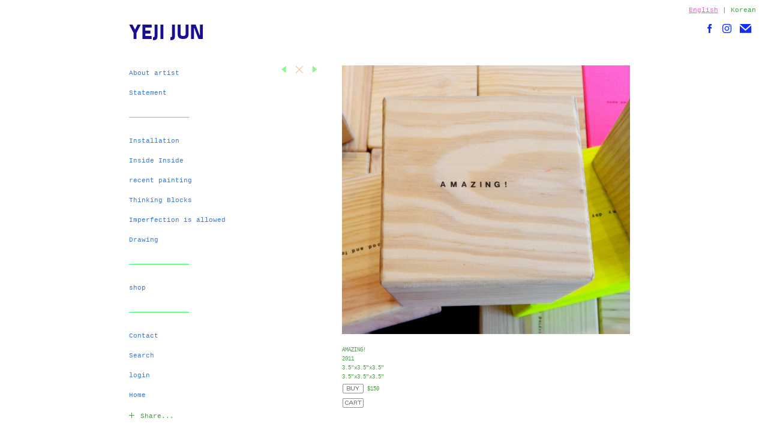

--- FILE ---
content_type: text/html; charset=UTF-8
request_url: https://yejijun.com/thinking-blocks/thinking-blocks-i/view/475
body_size: 457894
content:
<!DOCTYPE html>
<html lang="en-us">
<head>

<title>YEJI JUN  : Thinking Blocks : Thinking Blocks I</title>
<meta http-equiv="Content-Type" content="text/html; charset=utf-8">
<meta name="keywords" content="yeji jun, yejijun, yeji, drawing, installation, collage, visual artist, hunter mfa, artist, visual art, korean artist, 전예지, 아티스트,  "><meta name="viewport" content="width=device-width,initial-scale=1.0,maximum-scale=2.0,user-scalable=yes"><meta name="description" content="Artist Yeji Jun-installation, painting, drawing, collage, sculpture, text.">
<meta name="apple-mobile-web-app-capable" content="yes">
<meta http-equiv="X-UA-Compatible" content="IE=Edge" />
<meta property="og:title" content="YEJI JUN" />
<link href="//cfjs.icompendium.com/v91/css/normalize.css" rel="stylesheet" type="text/css">
<link href="//cfjs.icompendium.com/v91/css/global.css" rel="stylesheet" type="text/css">
<link rel="icon" href="https://yejijun.com/images/favicon.ico?2427" type="image/x-icon" />
<link href="//cfjs.icompendium.com/v91/images/fontIcons-1-4/style.css" rel="stylesheet" type="text/css">
<link rel="stylesheet" type="text/css" href="//cfjs.icompendium.com/v91/js/lightbox/icLightbox.css" media="screen" /><link href="https://yejijun.com/rss/news" rel="alternate" type="application/rss+xml" title="YEJI JUN news feed" /><link href="https://yejijun.com/rss/galleries" rel="alternate" type="application/rss+xml" title="YEJI JUN images feed" /><link rel="stylesheet" type="text/css" href="//cfjs.icompendium.com/v91/js/flyoutMenus/flyoutMenusVertical.css" media="screen" /><style>/* running fonts */

						@font-face {  
						  font-family: "TitilliumTitilliumText999wt"; 
						  src: url( //yejijun.com/typeReplace/fonts/Titillium/TitilliumText999wt.eot );

						  src: local('☺'), url( //yejijun.com/typeReplace/fonts/Titillium/TitilliumText999wt.ttf) format("truetype"); 
						}  

						.artistNameFontFamily { 
							font-family: "TitilliumTitilliumText999wt", helvetica, verdana, sans-serif;
						}
						
						.bodyFontFamily {
							font-family: 'Andale mono',Lucida Console,Courier New,Courier,monospace ;
						}
						</style><style>
body {
	border-top:1px solid #FFFFFF;
	margin-top:-1px;
}

#rightCol,#leftCol {
	padding:0;
}



		.badgeIcon {
			font-size:15px;
			margin-right:7px;
			color:#142efa;
		}
		
		
			#socialBadgeContainer {
				position:fixed;
				top:40px;
				right:20px;
				z-index:110;
			}
				

#emailSharingButtonContainer .icon-emailEnvelope {
	font-size:11px;
	color:#489c48;
}


	
		.hRect,
		.vRect {
			background-color:#489c48;
		}
		
		
		.shareStrip {
			display:none;
			z-index:10;
			/* background-color:#FFFFFF; */
			background-color:transparent;
		}
		
		#leftCol {
			padding-right:25px;
		}
		

		.artistNameLinkBlock {
			vertical-align:top;
		}
		
		
				
					#leftCol {
						min-width:125px;
						max-width:225px;
						width:auto;
					}
					
					#treeContainer, #navList {
						width:auto;
						min-width:0;
					}
				
				
		
		#treeContainer #ul1 li {
			max-width:100%;
		}
		
		#ul1 {
			margin-top:-11px;
		}
		
		
					#rightCol {
						min-width:620px; 
						
					}
					
					
				
					

			
				
				#navList {
					margin-left:0;
			
				}
				
				#ul1 {
					padding-left:0;
				}
					
				#leftCol {
					padding-left:25px;
					
				}
				
				.artistNameLinkBlock {
					margin-bottom:25px;
				}
				
				#rightCol {
					padding-top:49px;
				}
				
				#treeContainer,
				#navList {
					margin-top:5px;
				}
				
				.horizontalStandardLayoutItem {
					margin-left:25px;
				}
				
				#verticalHomePageImageContainer {
					margin:auto;
					display:inline-block;
				}
					
				#carouselContainer {
					padding-top:0;
				}
				
				#imageGalleryDescripSeparator,
				hr.nestedLinksItemSeparator,
				#articlesContainer .itemSeparator,
				#videoItemsContainer .itemSeparator,
				.biblioSectionContainer .itemSeparator {
					margin-left:25px;
				}
				
				
					#mainContainer {
						margin-top:35px;
					}
				
				
		
			#mainContentContainer {
				
				min-width:620px;
			}
		
			.horizontalNavSeparator{
				border: none 0;
				width: 50%; 
				height: 1px;
				margin:10px 0 10px 0;
				border-bottom: 1px solid #2eff62;	
			}
			
			#horizontalStandardLayoutItemContainer {
				margin-left:0;
				display:block;
				margin:25px 0 25px 25px;
				text-align:center;
			}
			
		
			.footer {
				
				margin-top:35px; 
				text-align:center;
			}
			
			
			
			
	.footer {
		margin-top:0;
		margin-bottom:-1.7em;
		padding-top:0;
		padding-bottom:15px;
		opacity:0;
	}

	
			/*
			#treeContainer {
				min-width:225px;
			}

			#ul1 li, #navList {
				width:200px;
			}
			*/
			
		#loader {
			position:fixed;
			z-index:10000;
			top:0px;
			right:0px;
			padding:4px;
		}
		#ul1 ul	{
				display:none;
			}
			
			#ul1 ul.flyoutUlBlock {
				display:block;
			}
			
			#ul1 ul.flyoutUlNone {
				display:none;
			}
			
			
			.verticalLangMenu {
				position:fixed;
				bottom:auto;
				top:10px;
				right:20px;
				line-height: 1.3em;
			}
		

		#onSmallArtistName  {
			display:none;
		}

		@media screen and (max-width: 770px) {
			
			body,html {
				height:auto;
			}
				
			body {
				text-align:left;
			}

			#mainContainer {
				width:100%;
				margin:0 0 25px 0;
				padding:0;
			}

			#masthead {
				position:relative;
				height:auto;
				width:auto;
				padding:25px;
			}

			#masthead,
			#onSmallMenuBarsIcon {
				-moz-user-select: -moz-none;
				-khtml-user-select: none;
				-webkit-user-select: none;
				-ms-user-select: none;
				user-select: none;
			}


			#masthead #onSmallMenuBarsIcon,
			#topNavContainer #onSmallMenuBarsIcon,
			#masthead #onSmallMenuTextIcon,
			#topNavContainer #onSmallMenuTextIcon {
				display:block;
			}
			
			
			#flyoutMenusContainer,
			#navList,
			.onSmallDisplayBlock .artistNameElement {
				text-align:left;
			}
			
			#customNameImage {
				max-width:670px;
			}
			
			
			#topNavContainer {
			/*	position:absolute; */
				display:block !important;
				padding-left:0;
				padding-right:0;
				padding-top:15px;
				position:relative;
				text-align:center;
				border-bottom:0;
				width:100%;
			}
			
			
			#colsContainer {
				border:0;
			}
			
			#leftCol {
				position:absolute;
			}

			#leftCol #ul1.navTree {
				padding-left:0;
			}
			
			#rightCol {
				width:100%;
				min-width:inherit;
				max-width:inherit;
				margin-left:auto;
				margin-right:auto;
				border:0;
				display:block;
				padding-top:0;
				padding-right:0!important;
				text-align:center;
			}
			
			.artistNameLinkBlock .artistNameElement,
			#ul1,
			#navList {
				white-space:normal;
			}

			.artistNameLinkBlock .artistNameElement {
				letter-spacing:normal;
			}

			#navList li {
				display:block;
				margin-bottom:15px;
			}

			#ul1 ul,
			#ul1 ul ul,
			#ul1 ul ul ul,
			#ul1 ul.flyoutUlNone {
				position:relative;
				display:block;
				left:0;
			}

			/* horizontal tree fix*/
			#topNavContainer #ul1 li {
				display:block;

			}

			#topNavContainer  #ul1 li ul li {
				margin-left:25px;
			}

			.onSmallMenuIconBar {
				background-color:#9380f5;
			}

			#onSmallMenuTextIcon {
				border-color:#9380f5;
				color:#9380f5;
				background-color:#FFFFFF;
			}

			
			#leftCol {
				display:none;
				background-color:#FFFFFF;
				padding-right:25px;
				padding-left:25px;

			}
			
			#leftCol .artistNameElement {
				margin-left:0;
			}
			
			#topNavContainer .artistNameLinkBlock  {
				display:block;
				padding-left:25px;
				padding-right:25px;
			}
			
			#topNavContainer .artistNameLinkBlock #customNameImage {
				padding-left:0;
				margin-left:0;
			}
			
			#topNavContainer .artistNameLinkBlock  .artistNameElement {
				padding:0;
				margin:0;
			}
			
			#topNavContainer.onSmallDisplayBlock {
				display:inline-block;
				width:inherit;
				text-align:left;
				position:absolute;
				background-color:#FFFFFF;
				top:0;
				z-index:102;
				padding-right:20px;
			}
			
			#flyoutMenusContainer.onSmallDisplayBlock,
			#leftCol.onSmallDisplayBlock {
				display:inline-block;
				width:inherit;
				padding-top:25px;
				top:0;
	
			}
			
			#flyoutMenusContainer {
				line-height:1.7em;
			}
			
			#navList {
				margin-top:15px;
			}
			
			#onSmallArtistName.onSmallDisplayBlock,
			#navList.onSmallDisplayBlock
			 {
				display:block;
			}

			.verticalLangMenu,
			.horizontalLangMenu,
			#navList,
			#flyoutMenusContainer,
			#leftCol.onSmallDisplayNone,
			#flyoutMenusContainer.onSmallDisplayNone,
			#navList.onSmallDisplayNone {
				display:none;
			}
			
			#onSmallVerticalMasthead,
			#onSmallArtistName {
				display:block;
			}	
			
			#horizontalNavBorder {
				display:none;
			}
			
			#breadCrumbContainer, #imageGalleryStatementLinkContainer, #navOnLeftTopPager, #backToGalleryTopArrowDiv {
				margin-top:0;
			}
			
			#backToGalleryTopArrowDiv {
				margin-bottom:25px;
			}
			
			#mainContentContainer,
			#rightCol #mainContentContainer {
				width:100%;
				min-width:0;
				margin-top:0;
				padding-top:0;
			}
			
			
			#carouselContainer {
				margin-left:0;
				padding-left:20px;
				text-align:left;
			}
			
			#carouselContainer .carouselLeftCol,
			#carouselLeftColInnerWrapper {
				margin-left:0;
				margin-right:0;
			}

			#frontImage
			 {
				margin:auto;
				padding-left:0;
			}
			
			
			
			#homePageImageInfoDiv,
			#homePageImageStatement {
				padding-left:0;
			}
			
			#frontImage {
				max-width:90%;
			}

			#verticalHomePageImageContainer > a,
			#verticalHomePageImageContainer img {
				display:block;
			}
			
			#mainContentContainer #verticalStandardContainer {
				width:100%;
				min-width:0;
				padding:20px 0 0 0;
				white-space:normal;
			}
			
			#verticalHomePageImageContainer {
				margin:auto;
				display:inline-block;
				padding-top:0;
				padding-bottom:20px;
			}
			
			#verticalHomePageImageContainer #slideshow {
				margin:20px;
			}
			
			.artImageContainer {
				text-align:center;
			}
			
			.artImageContainer .thumb img,
			#galleryBigItemContainer {
				margin-left:auto;
				margin-right:auto;
			}
			
			
			div.imageInfoBig {
				max-width:480px !important;
				min-width:0 !important;
			}
			
			
			#carouselTable .artImageContainer .thumb img {
				margin-left:0;
			}
			
			.jcarousel-clip-horizontal, .jcarousel-container-horizontal,#mycarouselContainerWrapper .jcarousel {
				width:auto !important;
			}
			
			.verticalNestedItemHeadingContainer {
				padding-left:0;
			}

			#verticalNestedItemsContainer,
			#verticalNestedItemsContainer .nestedItemContainer,
			#verticalNestedItemsContainer .nestedItemContainer .verticalNestedItemHeadingContainer {
				display:block;
			}
			
			.nestedHeaderTextLinkVertical,
			.verticalNestedItemDescripContainer {
				max-width:450px;
				display:block;
				margin-bottom:0px;
			}
			
			.verticalNestedItemDescripContainer {
				padding-left:0;
				display:block;
			}
			
			.verticalNestedItemHeadingContainer {
				margin-bottom:20px;
				padding-bottom:0;
			}
			
			#smallGridTable td {
				display:inline-block;
			}
			
			#smallGridTable td.smallGridCellNoContent {
				display:none;
			}
			
			#smallGridTable tr {
				display:inline;
			}
			

			.minRightSideWidth {
				min-width:0;
			}
			
			
			
			#textPageContainer,
			.textBlockWidth {
				max-width:450px;
				width:85% !important;
				padding-right:25px;
			}
			

			/* gallery conversions */

			#mainContentContainer #stackedContainer,
			#mainContentContainer #justifiedContainer {
				width:auto;
				min-width:0;
			}

			.justifiedStandardThumbPage {
				min-width:0 !important;
			}

			#mainContentContainer #slideshow,
			#mainContainer #slideshow {
				margin-left:20px;
				margin-right:20px;
			}
			
			#horizontalHomePageImageContainer #slideshow,
			#verticalHomePageImageContainer #slideshow {
				min-width:0 !important;
			}
			
			#horizontalStandardLayoutItemContainer {
				margin-left:25px;
			}
			.horizontalStandardLayoutItem {
				margin-left:0;
				margin-right:0;
			}

			#rightImageInfoDiv {
				display:block;
				margin-top:20px;
			}
			
			div.pdfIconFloatContainer {
				max-width:none;
			}
			
			.pdfIconContainer {
				margin-right:25px;
				margin-bottom:25px;
			}

			.footer {
				padding-top:0;
				padding-bottom:25px;
				margin:auto;
			}
			
			#longTextContainer {
				padding-left:0px;
				padding-right:0px;
			}
			
			.artImageContainer img,
			.artImageContainer .protectorContainer,
			#galleryBigItemContainer,
			#galleryBigItemContainer div.protectorContainer,
			#galleryBigItemContainer img,
			a#largeImage,
			.centeringDiv,
			#slideshow .thumb img,
			#horizontalHomePageImageContainer img,
			#horizontalHomePageImageContainer  div.protectorContainer,
			#verticalHomePageImageContainer,
			#verticalHomePageImageContainer #slideshow img,
			#verticalHomePageImageContainer div.protectorContainer,
			#frontImage,
			.footer,
			.verticalStandardItem,
			.imageItemContainer,
			.tumblr_posts,
			#blogPageContainer img,
			#textPageContainer img,
			.defaultImageVertical,
			.verticalNestedItemHeadingContainer,
			#customNameImage,
			.gridItemContainer,
			.gridItemContainer img,
			#flyoutMenusContainer.onSmallDisplayBlock, 
			#leftCol.onSmallDisplayBlock,
			.zoomContainer,
			.newsArticle,
			.newsArticleImage,
			.newsArticleText img,
			.artistNameLinkBlock,
			.artistNameElement img,
			.artistNameElement,
			#carouselContainer,
			#horizontalCarouselElementsContainer,
			#horizontalCarouselElementsContainer #carouselTable,
			#slideshow,
			#slideshow div.protectorContainer,
			#gridItemsContainer,
			#searchResultsContainer img
			 {
				max-width:100% !important;
				max-height:none !important;
				width:auto !important;
				height:auto !important;
				
			}
		
			
			.verticalNestedItemHeadingContainer {
				display:block;
			}
			
			#gridItemsContainer .clearingDiv {
				clear:none;
				display:none;
			}

			#justifiedContainer {
				display:block;
				text-align:center !important;
				margin:0 !important;
			}
			
	
			

			
			
			#carouselContainer {
				min-width:0 !important;
			}
			
			
			#horizontalCarouselElementsContainer #carouselTable {
				text-align:center;
			}
			
			#horizontalCarouselElementsContainer #carouselTable .imageItemContainer {
				display: inline-block;
			    margin: auto;
			}
			
			#slideshowCarouselContainer {
				visibility:hidden;
				position:fixed;
			}
			
			#slideshowContainer {
				text-align:center;
				padding-left:0!important;
				padding-right:0!important;
				margin:0;
			}
			
			#slideshow {
				text-align:left;
				display:block;
				max-width:100% !important;
				margin:auto;
			
			}
			
			
			#slideShowLoader,
			#slideshowPagingArrowsContainer {
				display:none !important;
			}
			
		
			#slideshow .slideShowImageDiv
			 {
				display:block !important;
				margin:0 0 40px 0 !important;
		
			}
			
			#slideshow .slideShowImageDiv object, 
			#slideshow .slideShowImageDiv iframe {
				margin:0 !important;
			}
			.onSmallBody #slideshowLoader {
				display:none;
			}
			
			#horizontalHomePageImageContainer #slideshow .slideShowImage,
			#verticalHomePageImageContainer #slideshow .slideShowImage {
				display:block !important;
				margin:0 0px 30px 0 !important;
			}
			
			#verticalHomePageImageContainer #slideshow {
				padding-right:0;
			}
			
			#slideshow .slideShowImageDiv img,
			#slideshow .imageInfoBig {
				margin-left:0 !important;
				margin-right:0 !important;
			}
			
			#slideshow .slideShowImageDiv img {
				visibility:visible !important;
			}
			
			.slideShowCarouselWrapper .jcarousel-skin-tango .jcarousel-container-horizontal {
				margin-left:auto;
			}
			
			#enlargedViewContent #enlargedViewPagingControls {
				margin-bottom:20px;
			}

			#enlargedViewContainer {
				margin-left:20px;
				margin-right:20px;
			}

			#enlargedViewContent {
				margin-left:0;
				margin-right:0;
				max-width:100%;
			}

			.videoItem > a > img {
			    height: auto;
			    max-width: 100%;
			}

			.biblioItemContainer {
				white-space:nowrap;
			}
			
			.biblioItemContainer .biblioItemIconContainer,
			.biblioItemContainer .bibItemDescrip {
				white-space:normal
			}
			
			.biblioItemContainer .bibItemDescrip {
				width:auto;
				max-width:60%;
			}
			
			.biblioItemContainer .biblioItemIconContainer {
				width:auto;
				min-width:30%;
			}
			
			.newsArticle {
				padding-right:25px;
			}
			.singleVideoSection {
				max-width:100%;
				display:block;
			}
				
					.horizontalStandardLayoutItem,
					.verticalStandardItem {
						display:block;
					}
					.imageItemContainer {
						margin-bottom:20px;
					}

					
					#socialBadgeContainer {
						display: block;
					    margin: 0 auto 20px auto;
						padding:0 25px 25px 25px;
					    position: relative;
						text-align:center;
						right:0;
						left:0;
						
					}
					
					#mainContentContainer  {
						top:0;
					}

					
				#navList {
					margin-left:0;
				}
				
				#horizontalStandardLayoutItemContainer {
				margin-right:25px;
				}
					
					
						.footer{
							padding-left:25px;padding-right:25px;
						}
						
				
				#leftCol .artistNameLinkBlock {
					display:block;
					margin-bottom:20px;
					}

		}
		div.legacyLoaderCss > div { background-color:#cccccc;}
.largeArrowUp { font-size:14.4px;color:#9cf7ff;opacity:0.8; }
.largeArrowUp:hover { color:#9cf7ff; }
.largeArrowDown { font-size:14.4px;color:#9cf7ff;opacity:0.8; }
.largeArrowDown:hover { color:#9cf7ff; }
.largeArrowRight { font-size:24px;color:#9cf7ff;opacity:0.8; }
.largeArrowRight:hover { color:#9cf7ff; }
.largeArrowLeft { font-size:24px;color:#9cf7ff;opacity:0.8; }
.largeArrowLeft:hover { color:#9cf7ff; }
.smallArrowUp { font-size:7.2px;color:#6efa6e;opacity:0.8; }
.smallArrowUp:hover { color:#6efa6e; }
.smallArrowDown { font-size:7.2px;color:#6efa6e;opacity:0.8; }
.smallArrowDown:hover { color:#6efa6e; }
.smallArrowRight { font-size:12px;color:#6efa6e;opacity:0.8; }
.smallArrowRight:hover { color:#6efa6e; }
.smallArrowLeft { font-size:12px;color:#6efa6e;opacity:0.8; }
.smallArrowLeft:hover { color:#6efa6e; }
.close { font-size:12px;color:#fcbe83;opacity:1; }
.close:hover { color:#fcbe83; }
.pdfTextPages { font-size:16px;color:#b33d3d;opacity:1; }
.pdfTextPages:hover { color:#b33d3d; }
.buy { font-size:15px;color:#636363;opacity:1; }
.buy:hover { color:#636363; }
.cart { font-size:15px;color:#636363;opacity:1; }
.cart:hover { color:#636363; }
.pause { font-size:12px;color:#fa9191;opacity:1; }
.pause:hover { color:#fa9191; }


body {
	color:#489c48; 
	background-color:#FFFFFF; 
	font-size:11px; 
	background-image: none;
/*	line-height:18px; */
}

.legacyLoaderCss > div {
	background-color:#489c48; 
}

.artistNameElement {
	font-size:35px;
	line-height:44px;
	color:#191091;
	letter-spacing:0em;
}

/* move to global.css */
.artistNameLinkBlock {
	line-height:0;
}


a,  
.bodyEmph,
.langSelected 
{color:#f75ecc;}


a 
	{
		color:#f75ecc;
		text-decoration:underline;
	}

		a:hover,
		.bodyEmph:hover
			{
				text-decoration:none;
				color:#b8fa67;
			}
		
		
		a.navBold,
		.nonLinkedParent.navBold,
		.shareLabelText,
		.shareStripItem,
		.shareStripIcon {
			font-size:11px;
		}
		
		a.nav,
		.nonLinkedParent.nav,
		#treeContainer.list .nonLinkedParent.nav:hover,
		a.trigger,
		.nonLinkedParent.trigger {
			color:#3b7acc;
			text-decoration:none;
			font-size:11px;
		}
		
		
		
		
				.navTreeItem {
					padding-top:15px;
					line-height:18px;
				}

				#navList li {
					margin-bottom:15px;
					line-height:18px;
				}

				.horizontalNavSeparator {
					margin-top:15px;
					margin-bottom:15px;
				}

				
				a.nav:hover,
				.nonLinkedParent.nav:hover,
				a.trigger:hover,
				.nonLinkedParent.trigger:hover {
					text-decoration:underline;
					color:#ff4cbd;
				}
				
		.listTab 
			{
			 	background-color:#FFFFFF;
			}
			.imageInfo
	{
		font-size:9px;
		/* line-height:18px; */
	}	
	
	.pagingWithArrowsText {
		font-size:9px;
		/* padding-top:0px; */
	}
	
 	.galleryPager,
	#breadCrumbContainer,
	#lightbox-image-details-currentNumber,
	#imageGalleryStatementLink {
		font-size:9px;	
	}

.footer, 
.footer a, 
.footer a:hover, 
.lightGray
	{
		color:#fa4444; 
		text-decoration:none; 
		font-size:10px
	}

.imageInfoBig
	{
		font-size:12px;
	}
.itemSeparator {
	border-bottom:1px solid #96fa1b;
}




</style><script type="text/javascript" src="https://ajax.googleapis.com/ajax/libs/jquery/1.9.1/jquery.min.js"></script>
<script type="text/javascript" src="//cfjs.icompendium.com/v91/js/smartScroll.js"></script>

<script type="text/javascript" src="//cfjs.icompendium.com/v91/js/jquery.imagesloaded.min.js"></script><script type="text/javascript" src="//cfjs.icompendium.com/v91/js/global.js"></script>
<script async src="https://www.googletagmanager.com/gtag/js?id=UA-16175950-1"></script>
<script>
  window.dataLayer = window.dataLayer || [];
  function gtag(){dataLayer.push(arguments);}
  gtag('js', new Date());
  gtag('config', 'UA-16175950-1', { 'send_page_view': false });

  // shim the old ga function for pageviews
  window.gaLegacy = function(eventAction, eventType, eventProperty, eventValue, eventDescription) {
  	var path = window.location.pathname;
	if(window.location.pathname && (window.location.pathname.length === 0 || window.location.pathname.substring(0, 1) !== '/'))
	{
		path = '/' + path;
	}
	console.log('sent ga page view');
	if(eventAction == 'send')
	{
		if(eventType == 'pageview')
		{
			window.gtag('event', 'page_view', {
				page_location: document.location.href,
				page_path: path,
				page_title: document.title
			});
		}
		else 
		{
			window.gtag('event', eventType, {
				eventProperty: eventValue,
				eventDescription: eventDescription
			});
		}
		
	}
	
  }

</script>
						<script>

var url = document.URL;
url = url.split('?')[0].replace('&previewMode=yes','');
var urlArr = url.split('/');
var urlArrLen = urlArr.length;
var urlLastDir = urlArr[urlArrLen - 1];
var urlSecondToLastDir = urlArr[urlArrLen - 2];
var urlThirdToLastDir = urlArr[urlArrLen - 3];

var randomToken = '2427';
var imagePath = '//d3zr9vspdnjxi.cloudfront.net/';
var webPath = 'https://yejijun.com/';
var accountName = 'yejijunc';
var useGoogleAnalytics = '1';
var useSmartScroll = 0;
var hp = 1;
var imageCdn = '//cfjs.icompendium.com/v91/';
var smallArrowRight = '<span class="icon-flatTriangle-right-arrow smallArrowRight smallArrow" aria-label="Right arrow"></span>';
var smallArrowLeft = '<span class="icon-flatTriangle-left-arrow smallArrowLeft smallArrow" aria-label="Left arrow"></span>';
var smallArrowRightDown = '';
var smallArrowLeftDown = '';
var enableLegacyMouseovers = '1';
var resizeForSmallScreens = '1';
var deviceType = 'computer';
var onSmallBreakPoint = 770;
var siteVersion = 91;
var urlDescriptionToShare = encodeURIComponent('YEJI JUN');
var urlToShare = encodeURIComponent(webPath);
var twitterButtonUrl = 'root';
var urlNamePrefix = 'thinking-blocks/';
var currentNavUrlName = 'thinking-blocks-i';
var twitterName = 'Yeji';
var pageNumber = '1';
var useCarousel = '';
var useStacked = '';
var lightboxPageNumber = '';
var lightBoxImagePath = 'biggest';
var icLightboxIsSet = false;
var autoLaunchLightbox = false;
var usePushState = '1';
var firstLoad = '1';
var galleryHasPaging = '1';
var fixedMainNav = '0';
var displaySuperSizedLoader = 1;
var scaleSlideShow = '';
var onHomePage = false;
var homePageImageOption = '7';
var enlargedViewOn = false;
var pageType = 'gall';
var zoomMultiple = false;
var bordersOn = '0';
var fadeInImages = '0';
var mobileMenuOpen = false;
var mobileNavStyle = 'animateDown';
var stickyFooter = '1';
var lightboxLoader = '<div aria-busy="true" class="legacyLoaderCss lightboxLoader loading"><div class="loadingBox1"></div><div class="loadingBox2"></div><div class="loadingBox3"></div></div>';
var makeIcVideosResponsive = 1;
</script>

<script>
$(document).ready(function(){
	$('.thumb').click(function(e)
	{
	    e.preventDefault();
	});
});

</script>
</head>


	<body  class="bodyFontFamily navPositionLeft pageTypeGall" id="gall328"><div id="mainContainer">
	<div id="masthead" class="cf">
	<div id="onSmallArtistName"><a role="heading" aria-level="1" href="https://yejijun.com/" class="artistNameLinkBlock"><span class="artistNameElement artistNameFontFamily">YEJI JUN</span></a></div><div aria-label="Mobile navigation toggle" id="onSmallMenuBarsIcon" data-orientation="left">
								<div class="onSmallMenuIconBar"></div>
								<div class="onSmallMenuIconBar"></div>
								<div class="onSmallMenuIconBar"></div>
						  </div><div class="verticalLangMenu"><a href="/thinking-blocks/thinking-blocks-i/view/475?selectedLang=1" class="langSelected languageLink" title="1">English</a> | <a href="/thinking-blocks/thinking-blocks-i/view/475?selectedLang=72" class=" languageLink" title="72">Korean</a></div></div>
<div id="colsContainer">	
	<div id="leftCol">
			<a role="heading" aria-level="1" href="https://yejijun.com/" class="artistNameLinkBlock"><span class="artistNameElement artistNameFontFamily">YEJI JUN</span></a><div id="treeContainer" class="doubleBottomMargin flyout">
<ul id="ul1"  class="navTree   navTable">
<li id="navId-3" class="navTreeItem" ><a href="https://yejijun.com/about-artist"  class="nav"> About artist </a>
<li id="navId-8" class="navTreeItem" ><a href="https://yejijun.com/statement"  class="nav"> Statement </a>
<li id="navId-370" class="navTreeItem" ><div class="horizontalNavSeparator"></div>
<li id="navId-406" class="navTreeItem" ><a href="https://yejijun.com/installation-"  class="nav"> Installation  </a>
<li id="navId-335" class="navTreeItem" ><a href="https://yejijun.com/inside-inside"  class="nav"> Inside Inside </a>
<li id="navId-407" class="navTreeItem" ><a href="https://yejijun.com/recent-painting"  class="nav"> recent painting </a>
<li id="navId-405" class="navTreeItem" ><a href="https://yejijun.com/thinking-blocks"  class="nav"> Thinking Blocks </a>

<ul id="ul2"  class="navTree listTab ">
<li id="navId-396" class="navTreeItem" ><a href="https://yejijun.com/thinking-blocks/thinking-blocks-ii"  class="nav"> Thinking Blocks II </a>
<li id="navId-328" class="navTreeItem" ><a href="https://yejijun.com/thinking-blocks/thinking-blocks-i"  class="navBold"> Thinking Blocks I </a>

</ul>
<li id="navId-329" class="navTreeItem" ><a href="https://yejijun.com/imperfection-is-allowed-"  class="nav"> Imperfection is allowed  </a>
<li id="navId-404" class="navTreeItem" ><a href="https://yejijun.com/drawing"  class="nav"> Drawing </a>

<ul id="ul3"  class="navTree listTab ">
<li id="navId-332" class="navTreeItem" ><a href="https://yejijun.com/drawing/there-are-some-people-"  class="nav"> There are some people  </a>
<li id="navId-215" class="navTreeItem" ><a href="https://yejijun.com/drawing/i-can-smell-with-my-eyes"  class="nav"> I can smell with my eyes </a>
<li id="navId-334" class="navTreeItem" ><a href="https://yejijun.com/drawing/you-are-invisible-"  class="nav"> You are invisible  </a>

</ul>
<li id="navId-380" class="navTreeItem" ><div class="horizontalNavSeparator"></div>
<li id="navId-372" class="navTreeItem" ><a href="https://yejijun.com/shop"  class="nav"> shop </a>
<li id="navId-408" class="navTreeItem" ><div class="horizontalNavSeparator"></div>
<li id="navId-7" class="navTreeItem" ><a href="https://yejijun.com/contact"  class="nav"> Contact </a>
<li id="navId-311" class="navTreeItem" ><a href="https://yejijun.com/search"  class="nav"> Search </a>
<li id="navId-10" class="navTreeItem" ><a href="https://yejijun.com/login-"  class="nav"> login </a>
<li  class="navTreeItem" id="homeLi"><a href="https://yejijun.com/" class="nav"  id="homeLinkNav">Home</a><li id="shareStripLi" class="navTreeItem"><div class="shareStripContainer">
				<div class="shareLabel">
					<div class="shareLabelToggle"> <div class="vRect"></div><div class="hRect"></div></div>
					<div class="shareLabelText">Share...</div>
				</div>
				<div class="shareStrip">
						<div class="shareStripItem facebookLikeLink">
							<div class="shareStripItemIconContainer">
							<span class="icon-facebook shareStripIcon"></span>
							</div>
						Facebook
						</div>
						<div class="facebookLikeContainer" id="facebookLikeContainer"></div>
						<div id="facebookRenderingDiv" style="position:fixed;top:-9999px;left:-9999px;">
							<fb:like href="http://yejijun.com//thinking-blocks/thinking-blocks-i/view/475" width="450" layout="box_count" show_faces="true" send="true"></fb:like>
						</div>
						
						<div id="fb-root"></div>
						<script>(function(d, s, id) {
						  var js, fjs = d.getElementsByTagName(s)[0];
						  if (d.getElementById(id)) return;
						  js = d.createElement(s); js.id = id;
						  js.src = "//connect.facebook.net/en_US/all.js#xfbml=1";
						  fjs.parentNode.insertBefore(js, fjs);
						}(document, 'script', 'facebook-jssdk'));</script>
						
						<div class="shareStripItem emailLink">
							<div class="shareStripItemIconContainer">
							<span class="icon-emailEnvelope shareStripIcon"></span> 	
							</div>
						Email
						</div>
						</div></ul></div>	
		</div>
	<div role="main" id="rightCol">			 
  <div id="mainContentContainer">
<style>


#verticalStandardContainer {
	text-align:center;
	display:block;
	}




div.imageInfo {
	max-width:275px;
	min-width:200px;
	white-space:normal;
	text-align:left;
}

div.imageInfoBig {
	max-width:480px;
	min-width:350px;
	white-space:normal;
	text-align:left;
}


#carouselVerticalGrid {
	height:350px;overflow:auto;
}


#carouselHorizontalGrid {
	margin-left:auto;
	margin-right:auto;
	overflow:auto;
	width:480px;
}
#carouselHorizontalGrid a {
	display: inline-block;
}


	#stackedContainer {
		margin-right:auto;
		margin-left:auto;
		text-align:center;
		display:block;
		display
	}
	.stackedStandardThumbPage {
		margin:auto;
	}
	.slideShowImageDiv img,
			.slideShowImageDiv div.imageInfoBig,
			#slideshowPagingArrowsContainer,
			.slideShowImageDiv object,
			.slideShowImageDiv iframe {
				margin-left:69px;margin-right:69px;
		}
		#slideshowCarouselContainer {
			margin-left: 30px;
			margin-right: 30px;
		}
		.slideShowImageDiv .imageInfoDescrip iframe {
    		margin: 0;
		}
		
			#enlargedViewContainer {
				margin-left:20px;
				margin-top:0 !important;
				
			}

			#enlargedViewContent .imageItemContainer,
			#enlargedViewContent {
				display:inline-block;
			}

			#enlargedViewContent .artImageContainer img {
				margin-left: auto;
				margin-right: auto;
			}

			#enlargedViewPagingControls {
				margin-bottom: 20px;
			}
			
			#enlargedViewContainer {
				margin-top:20px;
			}
			
</style>

<div class="doubleLeftMargin doubleRightMargin" id="breadCrumbContainer"><a href="https://yejijun.com/thinking-blocks">Thinking Blocks</a> >  Thinking Blocks I</div>
	
			<style>
				.verticalStandardItem {
					min-width:1%;
				}
			</style>
			<div class="clearingDiv"></div>
			<div id="enlargedViewContainer" class="displayNone quadrupleRightMargin quadrupleLeftMargin"><div id="enlargedViewContent"></div>
			</div>
			<div id="verticalStandardContainer"><div id="standardPage1" class="standardThumbPage "><div class="verticalStandardItem doubleRightMargin doubleLeftMargin"><div class="imageItemContainer">

		
	
	<div id="thumb503" class="carouselBigImageDiv artImageContainer noSelect"><a href="https://yejijun.com/thinking-blocks/thinking-blocks-i/view/503" class="toEnlargedView" title="everything &amp;lt;br/&amp;gt;2011 &amp;lt;br/&amp;gt;3.5&amp;amp;quot;x3.5&amp;amp;quot;x3.5&amp;amp;quot; &amp;lt;br/&amp;gt;&amp;lt;form target=&amp;quot;paypal&amp;quot; class=&amp;quot;buyform503-0&amp;quot; action=&amp;quot;https://www.paypal.com/cgi-bin/webscr&amp;quot; method=&amp;quot;add&amp;quot; style=&amp;quot;padding:0px;margin:0px;&amp;quot;&amp;gt;
					&amp;lt;input type=&amp;quot;hidden&amp;quot; name=&amp;quot;add&amp;quot; value=&amp;quot;1&amp;quot;&amp;gt;
					&amp;lt;input type=&amp;quot;hidden&amp;quot; name=&amp;quot;cmd&amp;quot; value=&amp;quot;_cart&amp;quot;&amp;gt;
					&amp;lt;input type=&amp;quot;hidden&amp;quot; name=&amp;quot;business&amp;quot; value=&amp;quot;yejijun@mac.com&amp;quot;&amp;gt;
					&amp;lt;input type=&amp;quot;hidden&amp;quot; name=&amp;quot;item_name&amp;quot; value=&amp;quot;everything&amp;quot;&amp;gt;
					&amp;lt;input type=&amp;quot;hidden&amp;quot; name=&amp;quot;item_number&amp;quot; value=&amp;quot;148-503&amp;quot;&amp;gt;
					
					&amp;lt;input type=&amp;quot;hidden&amp;quot; name=&amp;quot;no_note&amp;quot; value=&amp;quot;1&amp;quot;&amp;gt;
					&amp;lt;input type=&amp;quot;hidden&amp;quot; name=&amp;quot;currency_code&amp;quot; value=&amp;quot;USD&amp;quot;&amp;gt;
					&amp;lt;input type=&amp;quot;hidden&amp;quot; name=&amp;quot;lc&amp;quot; value=&amp;quot;US&amp;quot;&amp;gt;
				
				&amp;lt;input type=&amp;quot;hidden&amp;quot; name=&amp;quot;amount&amp;quot; value=&amp;quot;150&amp;quot;&amp;gt;&amp;lt;table class=&amp;quot;payPalBuyButtonTable&amp;quot;&amp;gt;
				&amp;lt;tr&amp;gt;
					&amp;lt;td class=&amp;quot;shoppingButtonCell&amp;quot;&amp;gt;
						&amp;lt;a class=&amp;quot;buyButtonLink pointer&amp;quot; onclick=&amp;quot;submitPayPalForm(event,this)&amp;quot;&amp;gt;&amp;lt;span aria-label=&amp;quot;Buy button&amp;quot; class=&amp;quot;icon-buy buy&amp;quot;&amp;gt;&amp;lt;/span&amp;gt;&amp;lt;/a&amp;gt;
					&amp;lt;/td&amp;gt;
					&amp;lt;td class=&amp;quot;shoppingPriceCell&amp;quot;&amp;gt;$150&amp;lt;/td&amp;gt;
				&amp;lt;/tr&amp;gt;
				&amp;lt;/table&amp;gt;
				&amp;lt;/form&amp;gt;

					&amp;lt;table class=&amp;quot;payPalCartButtonTable&amp;quot;&amp;gt;
							&amp;lt;tr&amp;gt;
								&amp;lt;td  class=&amp;quot;shoppingPriceCell&amp;quot; &amp;gt;								&amp;lt;form target=&amp;quot;paypal&amp;quot; class=&amp;quot;cartform503-0&amp;quot; action=&amp;quot;https://www.paypal.com/cgi-bin/webscr&amp;quot;  method=&amp;quot;post&amp;quot;&amp;gt;  
								&amp;lt;input type=&amp;quot;hidden&amp;quot; name=&amp;quot;business&amp;quot; value=&amp;quot;yejijun@mac.com&amp;quot;&amp;gt;  
								&amp;lt;input type=&amp;quot;hidden&amp;quot; name=&amp;quot;cmd&amp;quot; value=&amp;quot;_cart&amp;quot;&amp;gt;  
								&amp;lt;input type=&amp;quot;hidden&amp;quot; name=&amp;quot;display&amp;quot; value=&amp;quot;1&amp;quot;&amp;gt;  
								&amp;lt;!-- &amp;lt;input type=&amp;quot;image&amp;quot; name=&amp;quot;submit&amp;quot; border=&amp;quot;0&amp;quot; src=&amp;quot;&amp;quot; alt=&amp;quot;PayPal - The safer, easier way to pay online&amp;quot;&amp;gt;  --&amp;gt;
								&amp;lt;a class=&amp;quot;cartButtonLink pointer&amp;quot; onclick=&amp;quot;submitPayPalForm(event,this)&amp;quot;&amp;gt;&amp;lt;span aria-label=&amp;quot;Shopping cart button&amp;quot; class=&amp;quot;icon-cart cart&amp;quot;&amp;gt;&amp;lt;/span&amp;gt;&amp;lt;/a&amp;gt;
								&amp;lt;/form&amp;gt;
								&amp;lt;/td&amp;gt;
								&amp;lt;td&amp;gt; &amp;lt;!-- View Cart --&amp;gt;
								&amp;lt;/td&amp;gt;
							&amp;lt;/tr&amp;gt;
					&amp;lt;/table&amp;gt;

				"  data-video="0" data-imageid="503"><img src="//d3zr9vspdnjxi.cloudfront.net/artistInfo/yejijunc/thumb/503.jpg?0" style="height:225px;width:400px;" title="everything" alt="YEJI JUN Thinking Blocks I "   data-zoom-image="//d3zr9vspdnjxi.cloudfront.net/artistInfo/yejijunc/biggest/503.jpg?0" ></a></div>	<div class="imageInfo">
	    <span class="imageTitle">everything</span><br/><span class="imageYear">2011</span><br/><span class="imageDimension">3.5&quot;x3.5&quot;x3.5&quot;</span><br/><form target="paypal" class="buyform503-0" action="https://www.paypal.com/cgi-bin/webscr" method="add" style="padding:0px;margin:0px;">
					<input type="hidden" name="add" value="1">
					<input type="hidden" name="cmd" value="_cart">
					<input type="hidden" name="business" value="yejijun@mac.com">
					<input type="hidden" name="item_name" value="everything">
					<input type="hidden" name="item_number" value="148-503">
					
					<input type="hidden" name="no_note" value="1">
					<input type="hidden" name="currency_code" value="USD">
					<input type="hidden" name="lc" value="US">
				
				<input type="hidden" name="amount" value="150"><table class="payPalBuyButtonTable">
				<tr>
					<td class="shoppingButtonCell">
						<a class="buyButtonLink pointer" onclick="submitPayPalForm(event,this)"><span aria-label="Buy button" class="icon-buy buy"></span></a>
					</td>
					<td class="shoppingPriceCell">$150</td>
				</tr>
				</table>
				</form>

					<table class="payPalCartButtonTable">
							<tr>
								<td  class="shoppingPriceCell" >								<form target="paypal" class="cartform503-0" action="https://www.paypal.com/cgi-bin/webscr"  method="post">  
								<input type="hidden" name="business" value="yejijun@mac.com">  
								<input type="hidden" name="cmd" value="_cart">  
								<input type="hidden" name="display" value="1">  
								<!-- <input type="image" name="submit" border="0" src="" alt="PayPal - The safer, easier way to pay online">  -->
								<a class="cartButtonLink pointer" onclick="submitPayPalForm(event,this)"><span aria-label="Shopping cart button" class="icon-cart cart"></span></a>
								</form>
								</td>
								<td> <!-- View Cart -->
								</td>
							</tr>
					</table>

				    
      </div>
</div></div><div class="verticalStandardItem doubleRightMargin doubleLeftMargin"><div class="imageItemContainer">

		
	
	<div id="thumb440" class="carouselBigImageDiv artImageContainer noSelect"><a href="https://yejijun.com/thinking-blocks/thinking-blocks-i/view/440" class="toEnlargedView" title=""  data-video="0" data-imageid="440"><img src="//d3zr9vspdnjxi.cloudfront.net/artistInfo/yejijunc/thumb/440.jpg?0" style="height:225px;width:336px;" title="YEJI JUN Thinking Blocks I " alt="YEJI JUN Thinking Blocks I "   data-zoom-image="//d3zr9vspdnjxi.cloudfront.net/artistInfo/yejijunc/biggest/440.jpg?0" ></a></div>	<div class="imageInfo">
	    <br/>    
      </div>
</div></div><div class="verticalStandardItem doubleRightMargin doubleLeftMargin"><div class="imageItemContainer">

		
	
	<div id="thumb497" class="carouselBigImageDiv artImageContainer noSelect"><a href="https://yejijun.com/thinking-blocks/thinking-blocks-i/view/497" class="toEnlargedView" title="being honest is not the best always &amp;lt;br/&amp;gt;2011 &amp;lt;br/&amp;gt;3.5&amp;amp;quot;x3.5&amp;amp;quot;x3.5&amp;amp;quot; &amp;lt;br/&amp;gt;&amp;lt;form target=&amp;quot;paypal&amp;quot; class=&amp;quot;buyform497-0&amp;quot; action=&amp;quot;https://www.paypal.com/cgi-bin/webscr&amp;quot; method=&amp;quot;add&amp;quot; style=&amp;quot;padding:0px;margin:0px;&amp;quot;&amp;gt;
					&amp;lt;input type=&amp;quot;hidden&amp;quot; name=&amp;quot;add&amp;quot; value=&amp;quot;1&amp;quot;&amp;gt;
					&amp;lt;input type=&amp;quot;hidden&amp;quot; name=&amp;quot;cmd&amp;quot; value=&amp;quot;_cart&amp;quot;&amp;gt;
					&amp;lt;input type=&amp;quot;hidden&amp;quot; name=&amp;quot;business&amp;quot; value=&amp;quot;yejijun@mac.com&amp;quot;&amp;gt;
					&amp;lt;input type=&amp;quot;hidden&amp;quot; name=&amp;quot;item_name&amp;quot; value=&amp;quot;being honest is not the best always&amp;quot;&amp;gt;
					&amp;lt;input type=&amp;quot;hidden&amp;quot; name=&amp;quot;item_number&amp;quot; value=&amp;quot;148-497&amp;quot;&amp;gt;
					
					&amp;lt;input type=&amp;quot;hidden&amp;quot; name=&amp;quot;no_note&amp;quot; value=&amp;quot;1&amp;quot;&amp;gt;
					&amp;lt;input type=&amp;quot;hidden&amp;quot; name=&amp;quot;currency_code&amp;quot; value=&amp;quot;USD&amp;quot;&amp;gt;
					&amp;lt;input type=&amp;quot;hidden&amp;quot; name=&amp;quot;lc&amp;quot; value=&amp;quot;US&amp;quot;&amp;gt;
				
				&amp;lt;input type=&amp;quot;hidden&amp;quot; name=&amp;quot;amount&amp;quot; value=&amp;quot;150&amp;quot;&amp;gt;&amp;lt;table class=&amp;quot;payPalBuyButtonTable&amp;quot;&amp;gt;
				&amp;lt;tr&amp;gt;
					&amp;lt;td class=&amp;quot;shoppingButtonCell&amp;quot;&amp;gt;
						&amp;lt;a class=&amp;quot;buyButtonLink pointer&amp;quot; onclick=&amp;quot;submitPayPalForm(event,this)&amp;quot;&amp;gt;&amp;lt;span aria-label=&amp;quot;Buy button&amp;quot; class=&amp;quot;icon-buy buy&amp;quot;&amp;gt;&amp;lt;/span&amp;gt;&amp;lt;/a&amp;gt;
					&amp;lt;/td&amp;gt;
					&amp;lt;td class=&amp;quot;shoppingPriceCell&amp;quot;&amp;gt;$150&amp;lt;/td&amp;gt;
				&amp;lt;/tr&amp;gt;
				&amp;lt;/table&amp;gt;
				&amp;lt;/form&amp;gt;

					&amp;lt;table class=&amp;quot;payPalCartButtonTable&amp;quot;&amp;gt;
							&amp;lt;tr&amp;gt;
								&amp;lt;td  class=&amp;quot;shoppingPriceCell&amp;quot; &amp;gt;								&amp;lt;form target=&amp;quot;paypal&amp;quot; class=&amp;quot;cartform497-0&amp;quot; action=&amp;quot;https://www.paypal.com/cgi-bin/webscr&amp;quot;  method=&amp;quot;post&amp;quot;&amp;gt;  
								&amp;lt;input type=&amp;quot;hidden&amp;quot; name=&amp;quot;business&amp;quot; value=&amp;quot;yejijun@mac.com&amp;quot;&amp;gt;  
								&amp;lt;input type=&amp;quot;hidden&amp;quot; name=&amp;quot;cmd&amp;quot; value=&amp;quot;_cart&amp;quot;&amp;gt;  
								&amp;lt;input type=&amp;quot;hidden&amp;quot; name=&amp;quot;display&amp;quot; value=&amp;quot;1&amp;quot;&amp;gt;  
								&amp;lt;!-- &amp;lt;input type=&amp;quot;image&amp;quot; name=&amp;quot;submit&amp;quot; border=&amp;quot;0&amp;quot; src=&amp;quot;&amp;quot; alt=&amp;quot;PayPal - The safer, easier way to pay online&amp;quot;&amp;gt;  --&amp;gt;
								&amp;lt;a class=&amp;quot;cartButtonLink pointer&amp;quot; onclick=&amp;quot;submitPayPalForm(event,this)&amp;quot;&amp;gt;&amp;lt;span aria-label=&amp;quot;Shopping cart button&amp;quot; class=&amp;quot;icon-cart cart&amp;quot;&amp;gt;&amp;lt;/span&amp;gt;&amp;lt;/a&amp;gt;
								&amp;lt;/form&amp;gt;
								&amp;lt;/td&amp;gt;
								&amp;lt;td&amp;gt; &amp;lt;!-- View Cart --&amp;gt;
								&amp;lt;/td&amp;gt;
							&amp;lt;/tr&amp;gt;
					&amp;lt;/table&amp;gt;

				"  data-video="0" data-imageid="497"><img src="//d3zr9vspdnjxi.cloudfront.net/artistInfo/yejijunc/thumb/497.jpg?0" style="height:225px;width:244px;" title="being honest is not the best always" alt="YEJI JUN Thinking Blocks I "   data-zoom-image="//d3zr9vspdnjxi.cloudfront.net/artistInfo/yejijunc/biggest/497.jpg?0" ></a></div>	<div class="imageInfo">
	    <span class="imageTitle">being honest is not the best always</span><br/><span class="imageYear">2011</span><br/><span class="imageDimension">3.5&quot;x3.5&quot;x3.5&quot;</span><br/><form target="paypal" class="buyform497-0" action="https://www.paypal.com/cgi-bin/webscr" method="add" style="padding:0px;margin:0px;">
					<input type="hidden" name="add" value="1">
					<input type="hidden" name="cmd" value="_cart">
					<input type="hidden" name="business" value="yejijun@mac.com">
					<input type="hidden" name="item_name" value="being honest is not the best always">
					<input type="hidden" name="item_number" value="148-497">
					
					<input type="hidden" name="no_note" value="1">
					<input type="hidden" name="currency_code" value="USD">
					<input type="hidden" name="lc" value="US">
				
				<input type="hidden" name="amount" value="150"><table class="payPalBuyButtonTable">
				<tr>
					<td class="shoppingButtonCell">
						<a class="buyButtonLink pointer" onclick="submitPayPalForm(event,this)"><span aria-label="Buy button" class="icon-buy buy"></span></a>
					</td>
					<td class="shoppingPriceCell">$150</td>
				</tr>
				</table>
				</form>

					<table class="payPalCartButtonTable">
							<tr>
								<td  class="shoppingPriceCell" >								<form target="paypal" class="cartform497-0" action="https://www.paypal.com/cgi-bin/webscr"  method="post">  
								<input type="hidden" name="business" value="yejijun@mac.com">  
								<input type="hidden" name="cmd" value="_cart">  
								<input type="hidden" name="display" value="1">  
								<!-- <input type="image" name="submit" border="0" src="" alt="PayPal - The safer, easier way to pay online">  -->
								<a class="cartButtonLink pointer" onclick="submitPayPalForm(event,this)"><span aria-label="Shopping cart button" class="icon-cart cart"></span></a>
								</form>
								</td>
								<td> <!-- View Cart -->
								</td>
							</tr>
					</table>

				    
      </div>
</div></div><div class="verticalStandardItem doubleRightMargin doubleLeftMargin"><div class="imageItemContainer">

		
	
	<div id="thumb448" class="carouselBigImageDiv artImageContainer noSelect"><a href="https://yejijun.com/thinking-blocks/thinking-blocks-i/view/448" class="toEnlargedView" title="Just shy &amp;lt;br/&amp;gt;2011 &amp;lt;br/&amp;gt;3.5&amp;amp;quot;x3.5&amp;amp;quot;x3.5&amp;amp;quot; &amp;lt;br/&amp;gt;&amp;lt;form target=&amp;quot;paypal&amp;quot; class=&amp;quot;buyform448-0&amp;quot; action=&amp;quot;https://www.paypal.com/cgi-bin/webscr&amp;quot; method=&amp;quot;add&amp;quot; style=&amp;quot;padding:0px;margin:0px;&amp;quot;&amp;gt;
					&amp;lt;input type=&amp;quot;hidden&amp;quot; name=&amp;quot;add&amp;quot; value=&amp;quot;1&amp;quot;&amp;gt;
					&amp;lt;input type=&amp;quot;hidden&amp;quot; name=&amp;quot;cmd&amp;quot; value=&amp;quot;_cart&amp;quot;&amp;gt;
					&amp;lt;input type=&amp;quot;hidden&amp;quot; name=&amp;quot;business&amp;quot; value=&amp;quot;yejijun@mac.com&amp;quot;&amp;gt;
					&amp;lt;input type=&amp;quot;hidden&amp;quot; name=&amp;quot;item_name&amp;quot; value=&amp;quot;Just shy&amp;quot;&amp;gt;
					&amp;lt;input type=&amp;quot;hidden&amp;quot; name=&amp;quot;item_number&amp;quot; value=&amp;quot;148-448&amp;quot;&amp;gt;
					
					&amp;lt;input type=&amp;quot;hidden&amp;quot; name=&amp;quot;no_note&amp;quot; value=&amp;quot;1&amp;quot;&amp;gt;
					&amp;lt;input type=&amp;quot;hidden&amp;quot; name=&amp;quot;currency_code&amp;quot; value=&amp;quot;USD&amp;quot;&amp;gt;
					&amp;lt;input type=&amp;quot;hidden&amp;quot; name=&amp;quot;lc&amp;quot; value=&amp;quot;US&amp;quot;&amp;gt;
				
				&amp;lt;input type=&amp;quot;hidden&amp;quot; name=&amp;quot;amount&amp;quot; value=&amp;quot;150&amp;quot;&amp;gt;&amp;lt;table class=&amp;quot;payPalBuyButtonTable&amp;quot;&amp;gt;
				&amp;lt;tr&amp;gt;
					&amp;lt;td class=&amp;quot;shoppingButtonCell&amp;quot;&amp;gt;
						&amp;lt;a class=&amp;quot;buyButtonLink pointer&amp;quot; onclick=&amp;quot;submitPayPalForm(event,this)&amp;quot;&amp;gt;&amp;lt;span aria-label=&amp;quot;Buy button&amp;quot; class=&amp;quot;icon-buy buy&amp;quot;&amp;gt;&amp;lt;/span&amp;gt;&amp;lt;/a&amp;gt;
					&amp;lt;/td&amp;gt;
					&amp;lt;td class=&amp;quot;shoppingPriceCell&amp;quot;&amp;gt;$150&amp;lt;/td&amp;gt;
				&amp;lt;/tr&amp;gt;
				&amp;lt;/table&amp;gt;
				&amp;lt;/form&amp;gt;

					&amp;lt;table class=&amp;quot;payPalCartButtonTable&amp;quot;&amp;gt;
							&amp;lt;tr&amp;gt;
								&amp;lt;td  class=&amp;quot;shoppingPriceCell&amp;quot; &amp;gt;								&amp;lt;form target=&amp;quot;paypal&amp;quot; class=&amp;quot;cartform448-0&amp;quot; action=&amp;quot;https://www.paypal.com/cgi-bin/webscr&amp;quot;  method=&amp;quot;post&amp;quot;&amp;gt;  
								&amp;lt;input type=&amp;quot;hidden&amp;quot; name=&amp;quot;business&amp;quot; value=&amp;quot;yejijun@mac.com&amp;quot;&amp;gt;  
								&amp;lt;input type=&amp;quot;hidden&amp;quot; name=&amp;quot;cmd&amp;quot; value=&amp;quot;_cart&amp;quot;&amp;gt;  
								&amp;lt;input type=&amp;quot;hidden&amp;quot; name=&amp;quot;display&amp;quot; value=&amp;quot;1&amp;quot;&amp;gt;  
								&amp;lt;!-- &amp;lt;input type=&amp;quot;image&amp;quot; name=&amp;quot;submit&amp;quot; border=&amp;quot;0&amp;quot; src=&amp;quot;&amp;quot; alt=&amp;quot;PayPal - The safer, easier way to pay online&amp;quot;&amp;gt;  --&amp;gt;
								&amp;lt;a class=&amp;quot;cartButtonLink pointer&amp;quot; onclick=&amp;quot;submitPayPalForm(event,this)&amp;quot;&amp;gt;&amp;lt;span aria-label=&amp;quot;Shopping cart button&amp;quot; class=&amp;quot;icon-cart cart&amp;quot;&amp;gt;&amp;lt;/span&amp;gt;&amp;lt;/a&amp;gt;
								&amp;lt;/form&amp;gt;
								&amp;lt;/td&amp;gt;
								&amp;lt;td&amp;gt; &amp;lt;!-- View Cart --&amp;gt;
								&amp;lt;/td&amp;gt;
							&amp;lt;/tr&amp;gt;
					&amp;lt;/table&amp;gt;

				"  data-video="0" data-imageid="448"><img src="//d3zr9vspdnjxi.cloudfront.net/artistInfo/yejijunc/thumb/448.jpg?0" style="height:225px;width:260px;" title="Just shy" alt="YEJI JUN Thinking Blocks I "   data-zoom-image="//d3zr9vspdnjxi.cloudfront.net/artistInfo/yejijunc/biggest/448.jpg?0" ></a></div>	<div class="imageInfo">
	    <span class="imageTitle">Just shy</span><br/><span class="imageYear">2011</span><br/><span class="imageDimension">3.5&quot;x3.5&quot;x3.5&quot;</span><br/><form target="paypal" class="buyform448-0" action="https://www.paypal.com/cgi-bin/webscr" method="add" style="padding:0px;margin:0px;">
					<input type="hidden" name="add" value="1">
					<input type="hidden" name="cmd" value="_cart">
					<input type="hidden" name="business" value="yejijun@mac.com">
					<input type="hidden" name="item_name" value="Just shy">
					<input type="hidden" name="item_number" value="148-448">
					
					<input type="hidden" name="no_note" value="1">
					<input type="hidden" name="currency_code" value="USD">
					<input type="hidden" name="lc" value="US">
				
				<input type="hidden" name="amount" value="150"><table class="payPalBuyButtonTable">
				<tr>
					<td class="shoppingButtonCell">
						<a class="buyButtonLink pointer" onclick="submitPayPalForm(event,this)"><span aria-label="Buy button" class="icon-buy buy"></span></a>
					</td>
					<td class="shoppingPriceCell">$150</td>
				</tr>
				</table>
				</form>

					<table class="payPalCartButtonTable">
							<tr>
								<td  class="shoppingPriceCell" >								<form target="paypal" class="cartform448-0" action="https://www.paypal.com/cgi-bin/webscr"  method="post">  
								<input type="hidden" name="business" value="yejijun@mac.com">  
								<input type="hidden" name="cmd" value="_cart">  
								<input type="hidden" name="display" value="1">  
								<!-- <input type="image" name="submit" border="0" src="" alt="PayPal - The safer, easier way to pay online">  -->
								<a class="cartButtonLink pointer" onclick="submitPayPalForm(event,this)"><span aria-label="Shopping cart button" class="icon-cart cart"></span></a>
								</form>
								</td>
								<td> <!-- View Cart -->
								</td>
							</tr>
					</table>

				    
      </div>
</div></div><div class="verticalStandardItem doubleRightMargin doubleLeftMargin"><div class="imageItemContainer">

		
	
	<div id="thumb498" class="carouselBigImageDiv artImageContainer noSelect"><a href="https://yejijun.com/thinking-blocks/thinking-blocks-i/view/498" class="toEnlargedView" title="I'll get there &amp;lt;br/&amp;gt;2011 &amp;lt;br/&amp;gt;3.5&amp;amp;quot;x3.5&amp;amp;quot;x3.5&amp;amp;quot; &amp;lt;br/&amp;gt;&amp;lt;form target=&amp;quot;paypal&amp;quot; class=&amp;quot;buyform498-0&amp;quot; action=&amp;quot;https://www.paypal.com/cgi-bin/webscr&amp;quot; method=&amp;quot;add&amp;quot; style=&amp;quot;padding:0px;margin:0px;&amp;quot;&amp;gt;
					&amp;lt;input type=&amp;quot;hidden&amp;quot; name=&amp;quot;add&amp;quot; value=&amp;quot;1&amp;quot;&amp;gt;
					&amp;lt;input type=&amp;quot;hidden&amp;quot; name=&amp;quot;cmd&amp;quot; value=&amp;quot;_cart&amp;quot;&amp;gt;
					&amp;lt;input type=&amp;quot;hidden&amp;quot; name=&amp;quot;business&amp;quot; value=&amp;quot;yejijun@mac.com&amp;quot;&amp;gt;
					&amp;lt;input type=&amp;quot;hidden&amp;quot; name=&amp;quot;item_name&amp;quot; value=&amp;quot;I'll get there&amp;quot;&amp;gt;
					&amp;lt;input type=&amp;quot;hidden&amp;quot; name=&amp;quot;item_number&amp;quot; value=&amp;quot;148-498&amp;quot;&amp;gt;
					
					&amp;lt;input type=&amp;quot;hidden&amp;quot; name=&amp;quot;no_note&amp;quot; value=&amp;quot;1&amp;quot;&amp;gt;
					&amp;lt;input type=&amp;quot;hidden&amp;quot; name=&amp;quot;currency_code&amp;quot; value=&amp;quot;USD&amp;quot;&amp;gt;
					&amp;lt;input type=&amp;quot;hidden&amp;quot; name=&amp;quot;lc&amp;quot; value=&amp;quot;US&amp;quot;&amp;gt;
				
				&amp;lt;input type=&amp;quot;hidden&amp;quot; name=&amp;quot;amount&amp;quot; value=&amp;quot;150&amp;quot;&amp;gt;&amp;lt;table class=&amp;quot;payPalBuyButtonTable&amp;quot;&amp;gt;
				&amp;lt;tr&amp;gt;
					&amp;lt;td class=&amp;quot;shoppingButtonCell&amp;quot;&amp;gt;
						&amp;lt;a class=&amp;quot;buyButtonLink pointer&amp;quot; onclick=&amp;quot;submitPayPalForm(event,this)&amp;quot;&amp;gt;&amp;lt;span aria-label=&amp;quot;Buy button&amp;quot; class=&amp;quot;icon-buy buy&amp;quot;&amp;gt;&amp;lt;/span&amp;gt;&amp;lt;/a&amp;gt;
					&amp;lt;/td&amp;gt;
					&amp;lt;td class=&amp;quot;shoppingPriceCell&amp;quot;&amp;gt;$150&amp;lt;/td&amp;gt;
				&amp;lt;/tr&amp;gt;
				&amp;lt;/table&amp;gt;
				&amp;lt;/form&amp;gt;

					&amp;lt;table class=&amp;quot;payPalCartButtonTable&amp;quot;&amp;gt;
							&amp;lt;tr&amp;gt;
								&amp;lt;td  class=&amp;quot;shoppingPriceCell&amp;quot; &amp;gt;								&amp;lt;form target=&amp;quot;paypal&amp;quot; class=&amp;quot;cartform498-0&amp;quot; action=&amp;quot;https://www.paypal.com/cgi-bin/webscr&amp;quot;  method=&amp;quot;post&amp;quot;&amp;gt;  
								&amp;lt;input type=&amp;quot;hidden&amp;quot; name=&amp;quot;business&amp;quot; value=&amp;quot;yejijun@mac.com&amp;quot;&amp;gt;  
								&amp;lt;input type=&amp;quot;hidden&amp;quot; name=&amp;quot;cmd&amp;quot; value=&amp;quot;_cart&amp;quot;&amp;gt;  
								&amp;lt;input type=&amp;quot;hidden&amp;quot; name=&amp;quot;display&amp;quot; value=&amp;quot;1&amp;quot;&amp;gt;  
								&amp;lt;!-- &amp;lt;input type=&amp;quot;image&amp;quot; name=&amp;quot;submit&amp;quot; border=&amp;quot;0&amp;quot; src=&amp;quot;&amp;quot; alt=&amp;quot;PayPal - The safer, easier way to pay online&amp;quot;&amp;gt;  --&amp;gt;
								&amp;lt;a class=&amp;quot;cartButtonLink pointer&amp;quot; onclick=&amp;quot;submitPayPalForm(event,this)&amp;quot;&amp;gt;&amp;lt;span aria-label=&amp;quot;Shopping cart button&amp;quot; class=&amp;quot;icon-cart cart&amp;quot;&amp;gt;&amp;lt;/span&amp;gt;&amp;lt;/a&amp;gt;
								&amp;lt;/form&amp;gt;
								&amp;lt;/td&amp;gt;
								&amp;lt;td&amp;gt; &amp;lt;!-- View Cart --&amp;gt;
								&amp;lt;/td&amp;gt;
							&amp;lt;/tr&amp;gt;
					&amp;lt;/table&amp;gt;

				"  data-video="0" data-imageid="498"><img src="//d3zr9vspdnjxi.cloudfront.net/artistInfo/yejijunc/thumb/498.jpg?0" style="height:225px;width:235px;" title="I'll get there" alt="YEJI JUN Thinking Blocks I "   data-zoom-image="//d3zr9vspdnjxi.cloudfront.net/artistInfo/yejijunc/biggest/498.jpg?0" ></a></div>	<div class="imageInfo">
	    <span class="imageTitle">I'll get there</span><br/><span class="imageYear">2011</span><br/><span class="imageDimension">3.5&quot;x3.5&quot;x3.5&quot;</span><br/><form target="paypal" class="buyform498-0" action="https://www.paypal.com/cgi-bin/webscr" method="add" style="padding:0px;margin:0px;">
					<input type="hidden" name="add" value="1">
					<input type="hidden" name="cmd" value="_cart">
					<input type="hidden" name="business" value="yejijun@mac.com">
					<input type="hidden" name="item_name" value="I'll get there">
					<input type="hidden" name="item_number" value="148-498">
					
					<input type="hidden" name="no_note" value="1">
					<input type="hidden" name="currency_code" value="USD">
					<input type="hidden" name="lc" value="US">
				
				<input type="hidden" name="amount" value="150"><table class="payPalBuyButtonTable">
				<tr>
					<td class="shoppingButtonCell">
						<a class="buyButtonLink pointer" onclick="submitPayPalForm(event,this)"><span aria-label="Buy button" class="icon-buy buy"></span></a>
					</td>
					<td class="shoppingPriceCell">$150</td>
				</tr>
				</table>
				</form>

					<table class="payPalCartButtonTable">
							<tr>
								<td  class="shoppingPriceCell" >								<form target="paypal" class="cartform498-0" action="https://www.paypal.com/cgi-bin/webscr"  method="post">  
								<input type="hidden" name="business" value="yejijun@mac.com">  
								<input type="hidden" name="cmd" value="_cart">  
								<input type="hidden" name="display" value="1">  
								<!-- <input type="image" name="submit" border="0" src="" alt="PayPal - The safer, easier way to pay online">  -->
								<a class="cartButtonLink pointer" onclick="submitPayPalForm(event,this)"><span aria-label="Shopping cart button" class="icon-cart cart"></span></a>
								</form>
								</td>
								<td> <!-- View Cart -->
								</td>
							</tr>
					</table>

				    
      </div>
</div></div><div class="verticalStandardItem doubleRightMargin doubleLeftMargin"><div class="imageItemContainer">

		
	
	<div id="thumb470" class="carouselBigImageDiv artImageContainer noSelect"><a href="https://yejijun.com/thinking-blocks/thinking-blocks-i/view/470" class="toEnlargedView" title="alien &amp;lt;br/&amp;gt;2011 &amp;lt;br/&amp;gt;3.5&amp;amp;quot;x3.5&amp;amp;quot;x3.5&amp;amp;quot; &amp;lt;br/&amp;gt;&amp;lt;form target=&amp;quot;paypal&amp;quot; class=&amp;quot;buyform470-0&amp;quot; action=&amp;quot;https://www.paypal.com/cgi-bin/webscr&amp;quot; method=&amp;quot;add&amp;quot; style=&amp;quot;padding:0px;margin:0px;&amp;quot;&amp;gt;
					&amp;lt;input type=&amp;quot;hidden&amp;quot; name=&amp;quot;add&amp;quot; value=&amp;quot;1&amp;quot;&amp;gt;
					&amp;lt;input type=&amp;quot;hidden&amp;quot; name=&amp;quot;cmd&amp;quot; value=&amp;quot;_cart&amp;quot;&amp;gt;
					&amp;lt;input type=&amp;quot;hidden&amp;quot; name=&amp;quot;business&amp;quot; value=&amp;quot;yejijun@mac.com&amp;quot;&amp;gt;
					&amp;lt;input type=&amp;quot;hidden&amp;quot; name=&amp;quot;item_name&amp;quot; value=&amp;quot;alien&amp;quot;&amp;gt;
					&amp;lt;input type=&amp;quot;hidden&amp;quot; name=&amp;quot;item_number&amp;quot; value=&amp;quot;148-470&amp;quot;&amp;gt;
					
					&amp;lt;input type=&amp;quot;hidden&amp;quot; name=&amp;quot;no_note&amp;quot; value=&amp;quot;1&amp;quot;&amp;gt;
					&amp;lt;input type=&amp;quot;hidden&amp;quot; name=&amp;quot;currency_code&amp;quot; value=&amp;quot;USD&amp;quot;&amp;gt;
					&amp;lt;input type=&amp;quot;hidden&amp;quot; name=&amp;quot;lc&amp;quot; value=&amp;quot;US&amp;quot;&amp;gt;
				
				&amp;lt;input type=&amp;quot;hidden&amp;quot; name=&amp;quot;amount&amp;quot; value=&amp;quot;150&amp;quot;&amp;gt;&amp;lt;table class=&amp;quot;payPalBuyButtonTable&amp;quot;&amp;gt;
				&amp;lt;tr&amp;gt;
					&amp;lt;td class=&amp;quot;shoppingButtonCell&amp;quot;&amp;gt;
						&amp;lt;a class=&amp;quot;buyButtonLink pointer&amp;quot; onclick=&amp;quot;submitPayPalForm(event,this)&amp;quot;&amp;gt;&amp;lt;span aria-label=&amp;quot;Buy button&amp;quot; class=&amp;quot;icon-buy buy&amp;quot;&amp;gt;&amp;lt;/span&amp;gt;&amp;lt;/a&amp;gt;
					&amp;lt;/td&amp;gt;
					&amp;lt;td class=&amp;quot;shoppingPriceCell&amp;quot;&amp;gt;$150&amp;lt;/td&amp;gt;
				&amp;lt;/tr&amp;gt;
				&amp;lt;/table&amp;gt;
				&amp;lt;/form&amp;gt;

					&amp;lt;table class=&amp;quot;payPalCartButtonTable&amp;quot;&amp;gt;
							&amp;lt;tr&amp;gt;
								&amp;lt;td  class=&amp;quot;shoppingPriceCell&amp;quot; &amp;gt;								&amp;lt;form target=&amp;quot;paypal&amp;quot; class=&amp;quot;cartform470-0&amp;quot; action=&amp;quot;https://www.paypal.com/cgi-bin/webscr&amp;quot;  method=&amp;quot;post&amp;quot;&amp;gt;  
								&amp;lt;input type=&amp;quot;hidden&amp;quot; name=&amp;quot;business&amp;quot; value=&amp;quot;yejijun@mac.com&amp;quot;&amp;gt;  
								&amp;lt;input type=&amp;quot;hidden&amp;quot; name=&amp;quot;cmd&amp;quot; value=&amp;quot;_cart&amp;quot;&amp;gt;  
								&amp;lt;input type=&amp;quot;hidden&amp;quot; name=&amp;quot;display&amp;quot; value=&amp;quot;1&amp;quot;&amp;gt;  
								&amp;lt;!-- &amp;lt;input type=&amp;quot;image&amp;quot; name=&amp;quot;submit&amp;quot; border=&amp;quot;0&amp;quot; src=&amp;quot;&amp;quot; alt=&amp;quot;PayPal - The safer, easier way to pay online&amp;quot;&amp;gt;  --&amp;gt;
								&amp;lt;a class=&amp;quot;cartButtonLink pointer&amp;quot; onclick=&amp;quot;submitPayPalForm(event,this)&amp;quot;&amp;gt;&amp;lt;span aria-label=&amp;quot;Shopping cart button&amp;quot; class=&amp;quot;icon-cart cart&amp;quot;&amp;gt;&amp;lt;/span&amp;gt;&amp;lt;/a&amp;gt;
								&amp;lt;/form&amp;gt;
								&amp;lt;/td&amp;gt;
								&amp;lt;td&amp;gt; &amp;lt;!-- View Cart --&amp;gt;
								&amp;lt;/td&amp;gt;
							&amp;lt;/tr&amp;gt;
					&amp;lt;/table&amp;gt;

				"  data-video="0" data-imageid="470"><img src="//d3zr9vspdnjxi.cloudfront.net/artistInfo/yejijunc/thumb/470.jpg?0" style="height:225px;width:329px;" title="alien" alt="YEJI JUN Thinking Blocks I "   data-zoom-image="//d3zr9vspdnjxi.cloudfront.net/artistInfo/yejijunc/biggest/470.jpg?0" ></a></div>	<div class="imageInfo">
	    <span class="imageTitle">alien</span><br/><span class="imageYear">2011</span><br/><span class="imageDimension">3.5&quot;x3.5&quot;x3.5&quot;</span><br/><form target="paypal" class="buyform470-0" action="https://www.paypal.com/cgi-bin/webscr" method="add" style="padding:0px;margin:0px;">
					<input type="hidden" name="add" value="1">
					<input type="hidden" name="cmd" value="_cart">
					<input type="hidden" name="business" value="yejijun@mac.com">
					<input type="hidden" name="item_name" value="alien">
					<input type="hidden" name="item_number" value="148-470">
					
					<input type="hidden" name="no_note" value="1">
					<input type="hidden" name="currency_code" value="USD">
					<input type="hidden" name="lc" value="US">
				
				<input type="hidden" name="amount" value="150"><table class="payPalBuyButtonTable">
				<tr>
					<td class="shoppingButtonCell">
						<a class="buyButtonLink pointer" onclick="submitPayPalForm(event,this)"><span aria-label="Buy button" class="icon-buy buy"></span></a>
					</td>
					<td class="shoppingPriceCell">$150</td>
				</tr>
				</table>
				</form>

					<table class="payPalCartButtonTable">
							<tr>
								<td  class="shoppingPriceCell" >								<form target="paypal" class="cartform470-0" action="https://www.paypal.com/cgi-bin/webscr"  method="post">  
								<input type="hidden" name="business" value="yejijun@mac.com">  
								<input type="hidden" name="cmd" value="_cart">  
								<input type="hidden" name="display" value="1">  
								<!-- <input type="image" name="submit" border="0" src="" alt="PayPal - The safer, easier way to pay online">  -->
								<a class="cartButtonLink pointer" onclick="submitPayPalForm(event,this)"><span aria-label="Shopping cart button" class="icon-cart cart"></span></a>
								</form>
								</td>
								<td> <!-- View Cart -->
								</td>
							</tr>
					</table>

				    
      </div>
</div></div><div class="verticalStandardItem doubleRightMargin doubleLeftMargin"><div class="imageItemContainer">

		
	
	<div id="thumb510" class="carouselBigImageDiv artImageContainer noSelect"><a href="https://yejijun.com/thinking-blocks/thinking-blocks-i/view/510" class="toEnlargedView" title="&amp;lt;form target=&amp;quot;paypal&amp;quot; class=&amp;quot;buyform510-0&amp;quot; action=&amp;quot;https://www.paypal.com/cgi-bin/webscr&amp;quot; method=&amp;quot;add&amp;quot; style=&amp;quot;padding:0px;margin:0px;&amp;quot;&amp;gt;
					&amp;lt;input type=&amp;quot;hidden&amp;quot; name=&amp;quot;add&amp;quot; value=&amp;quot;1&amp;quot;&amp;gt;
					&amp;lt;input type=&amp;quot;hidden&amp;quot; name=&amp;quot;cmd&amp;quot; value=&amp;quot;_cart&amp;quot;&amp;gt;
					&amp;lt;input type=&amp;quot;hidden&amp;quot; name=&amp;quot;business&amp;quot; value=&amp;quot;yejijun@mac.com&amp;quot;&amp;gt;
					&amp;lt;input type=&amp;quot;hidden&amp;quot; name=&amp;quot;item_name&amp;quot; value=&amp;quot;&amp;quot;&amp;gt;
					&amp;lt;input type=&amp;quot;hidden&amp;quot; name=&amp;quot;item_number&amp;quot; value=&amp;quot;148-510&amp;quot;&amp;gt;
					
					&amp;lt;input type=&amp;quot;hidden&amp;quot; name=&amp;quot;no_note&amp;quot; value=&amp;quot;1&amp;quot;&amp;gt;
					&amp;lt;input type=&amp;quot;hidden&amp;quot; name=&amp;quot;currency_code&amp;quot; value=&amp;quot;USD&amp;quot;&amp;gt;
					&amp;lt;input type=&amp;quot;hidden&amp;quot; name=&amp;quot;lc&amp;quot; value=&amp;quot;US&amp;quot;&amp;gt;
				
				&amp;lt;input type=&amp;quot;hidden&amp;quot; name=&amp;quot;amount&amp;quot; value=&amp;quot;150&amp;quot;&amp;gt;&amp;lt;table class=&amp;quot;payPalBuyButtonTable&amp;quot;&amp;gt;
				&amp;lt;tr&amp;gt;
					&amp;lt;td class=&amp;quot;shoppingButtonCell&amp;quot;&amp;gt;
						&amp;lt;a class=&amp;quot;buyButtonLink pointer&amp;quot; onclick=&amp;quot;submitPayPalForm(event,this)&amp;quot;&amp;gt;&amp;lt;span aria-label=&amp;quot;Buy button&amp;quot; class=&amp;quot;icon-buy buy&amp;quot;&amp;gt;&amp;lt;/span&amp;gt;&amp;lt;/a&amp;gt;
					&amp;lt;/td&amp;gt;
					&amp;lt;td class=&amp;quot;shoppingPriceCell&amp;quot;&amp;gt;$150&amp;lt;/td&amp;gt;
				&amp;lt;/tr&amp;gt;
				&amp;lt;/table&amp;gt;
				&amp;lt;/form&amp;gt;

					&amp;lt;table class=&amp;quot;payPalCartButtonTable&amp;quot;&amp;gt;
							&amp;lt;tr&amp;gt;
								&amp;lt;td  class=&amp;quot;shoppingPriceCell&amp;quot; &amp;gt;								&amp;lt;form target=&amp;quot;paypal&amp;quot; class=&amp;quot;cartform510-0&amp;quot; action=&amp;quot;https://www.paypal.com/cgi-bin/webscr&amp;quot;  method=&amp;quot;post&amp;quot;&amp;gt;  
								&amp;lt;input type=&amp;quot;hidden&amp;quot; name=&amp;quot;business&amp;quot; value=&amp;quot;yejijun@mac.com&amp;quot;&amp;gt;  
								&amp;lt;input type=&amp;quot;hidden&amp;quot; name=&amp;quot;cmd&amp;quot; value=&amp;quot;_cart&amp;quot;&amp;gt;  
								&amp;lt;input type=&amp;quot;hidden&amp;quot; name=&amp;quot;display&amp;quot; value=&amp;quot;1&amp;quot;&amp;gt;  
								&amp;lt;!-- &amp;lt;input type=&amp;quot;image&amp;quot; name=&amp;quot;submit&amp;quot; border=&amp;quot;0&amp;quot; src=&amp;quot;&amp;quot; alt=&amp;quot;PayPal - The safer, easier way to pay online&amp;quot;&amp;gt;  --&amp;gt;
								&amp;lt;a class=&amp;quot;cartButtonLink pointer&amp;quot; onclick=&amp;quot;submitPayPalForm(event,this)&amp;quot;&amp;gt;&amp;lt;span aria-label=&amp;quot;Shopping cart button&amp;quot; class=&amp;quot;icon-cart cart&amp;quot;&amp;gt;&amp;lt;/span&amp;gt;&amp;lt;/a&amp;gt;
								&amp;lt;/form&amp;gt;
								&amp;lt;/td&amp;gt;
								&amp;lt;td&amp;gt; &amp;lt;!-- View Cart --&amp;gt;
								&amp;lt;/td&amp;gt;
							&amp;lt;/tr&amp;gt;
					&amp;lt;/table&amp;gt;

				"  data-video="0" data-imageid="510"><img src="//d3zr9vspdnjxi.cloudfront.net/artistInfo/yejijunc/thumb/510.jpg?0" style="height:225px;width:233px;" title="YEJI JUN Thinking Blocks I " alt="YEJI JUN Thinking Blocks I "   data-zoom-image="//d3zr9vspdnjxi.cloudfront.net/artistInfo/yejijunc/biggest/510.jpg?0" ></a></div>	<div class="imageInfo">
	    <br/><form target="paypal" class="buyform510-0" action="https://www.paypal.com/cgi-bin/webscr" method="add" style="padding:0px;margin:0px;">
					<input type="hidden" name="add" value="1">
					<input type="hidden" name="cmd" value="_cart">
					<input type="hidden" name="business" value="yejijun@mac.com">
					<input type="hidden" name="item_name" value="">
					<input type="hidden" name="item_number" value="148-510">
					
					<input type="hidden" name="no_note" value="1">
					<input type="hidden" name="currency_code" value="USD">
					<input type="hidden" name="lc" value="US">
				
				<input type="hidden" name="amount" value="150"><table class="payPalBuyButtonTable">
				<tr>
					<td class="shoppingButtonCell">
						<a class="buyButtonLink pointer" onclick="submitPayPalForm(event,this)"><span aria-label="Buy button" class="icon-buy buy"></span></a>
					</td>
					<td class="shoppingPriceCell">$150</td>
				</tr>
				</table>
				</form>

					<table class="payPalCartButtonTable">
							<tr>
								<td  class="shoppingPriceCell" >								<form target="paypal" class="cartform510-0" action="https://www.paypal.com/cgi-bin/webscr"  method="post">  
								<input type="hidden" name="business" value="yejijun@mac.com">  
								<input type="hidden" name="cmd" value="_cart">  
								<input type="hidden" name="display" value="1">  
								<!-- <input type="image" name="submit" border="0" src="" alt="PayPal - The safer, easier way to pay online">  -->
								<a class="cartButtonLink pointer" onclick="submitPayPalForm(event,this)"><span aria-label="Shopping cart button" class="icon-cart cart"></span></a>
								</form>
								</td>
								<td> <!-- View Cart -->
								</td>
							</tr>
					</table>

				    
      </div>
</div></div><div class="verticalStandardItem doubleRightMargin doubleLeftMargin"><div class="imageItemContainer">

		
	
	<div id="thumb509" class="carouselBigImageDiv artImageContainer noSelect"><a href="https://yejijun.com/thinking-blocks/thinking-blocks-i/view/509" class="toEnlargedView" title="&amp;lt;form target=&amp;quot;paypal&amp;quot; class=&amp;quot;buyform509-0&amp;quot; action=&amp;quot;https://www.paypal.com/cgi-bin/webscr&amp;quot; method=&amp;quot;add&amp;quot; style=&amp;quot;padding:0px;margin:0px;&amp;quot;&amp;gt;
					&amp;lt;input type=&amp;quot;hidden&amp;quot; name=&amp;quot;add&amp;quot; value=&amp;quot;1&amp;quot;&amp;gt;
					&amp;lt;input type=&amp;quot;hidden&amp;quot; name=&amp;quot;cmd&amp;quot; value=&amp;quot;_cart&amp;quot;&amp;gt;
					&amp;lt;input type=&amp;quot;hidden&amp;quot; name=&amp;quot;business&amp;quot; value=&amp;quot;yejijun@mac.com&amp;quot;&amp;gt;
					&amp;lt;input type=&amp;quot;hidden&amp;quot; name=&amp;quot;item_name&amp;quot; value=&amp;quot;&amp;quot;&amp;gt;
					&amp;lt;input type=&amp;quot;hidden&amp;quot; name=&amp;quot;item_number&amp;quot; value=&amp;quot;148-509&amp;quot;&amp;gt;
					
					&amp;lt;input type=&amp;quot;hidden&amp;quot; name=&amp;quot;no_note&amp;quot; value=&amp;quot;1&amp;quot;&amp;gt;
					&amp;lt;input type=&amp;quot;hidden&amp;quot; name=&amp;quot;currency_code&amp;quot; value=&amp;quot;USD&amp;quot;&amp;gt;
					&amp;lt;input type=&amp;quot;hidden&amp;quot; name=&amp;quot;lc&amp;quot; value=&amp;quot;US&amp;quot;&amp;gt;
				
				&amp;lt;input type=&amp;quot;hidden&amp;quot; name=&amp;quot;amount&amp;quot; value=&amp;quot;150&amp;quot;&amp;gt;&amp;lt;table class=&amp;quot;payPalBuyButtonTable&amp;quot;&amp;gt;
				&amp;lt;tr&amp;gt;
					&amp;lt;td class=&amp;quot;shoppingButtonCell&amp;quot;&amp;gt;
						&amp;lt;a class=&amp;quot;buyButtonLink pointer&amp;quot; onclick=&amp;quot;submitPayPalForm(event,this)&amp;quot;&amp;gt;&amp;lt;span aria-label=&amp;quot;Buy button&amp;quot; class=&amp;quot;icon-buy buy&amp;quot;&amp;gt;&amp;lt;/span&amp;gt;&amp;lt;/a&amp;gt;
					&amp;lt;/td&amp;gt;
					&amp;lt;td class=&amp;quot;shoppingPriceCell&amp;quot;&amp;gt;$150&amp;lt;/td&amp;gt;
				&amp;lt;/tr&amp;gt;
				&amp;lt;/table&amp;gt;
				&amp;lt;/form&amp;gt;

					&amp;lt;table class=&amp;quot;payPalCartButtonTable&amp;quot;&amp;gt;
							&amp;lt;tr&amp;gt;
								&amp;lt;td  class=&amp;quot;shoppingPriceCell&amp;quot; &amp;gt;								&amp;lt;form target=&amp;quot;paypal&amp;quot; class=&amp;quot;cartform509-0&amp;quot; action=&amp;quot;https://www.paypal.com/cgi-bin/webscr&amp;quot;  method=&amp;quot;post&amp;quot;&amp;gt;  
								&amp;lt;input type=&amp;quot;hidden&amp;quot; name=&amp;quot;business&amp;quot; value=&amp;quot;yejijun@mac.com&amp;quot;&amp;gt;  
								&amp;lt;input type=&amp;quot;hidden&amp;quot; name=&amp;quot;cmd&amp;quot; value=&amp;quot;_cart&amp;quot;&amp;gt;  
								&amp;lt;input type=&amp;quot;hidden&amp;quot; name=&amp;quot;display&amp;quot; value=&amp;quot;1&amp;quot;&amp;gt;  
								&amp;lt;!-- &amp;lt;input type=&amp;quot;image&amp;quot; name=&amp;quot;submit&amp;quot; border=&amp;quot;0&amp;quot; src=&amp;quot;&amp;quot; alt=&amp;quot;PayPal - The safer, easier way to pay online&amp;quot;&amp;gt;  --&amp;gt;
								&amp;lt;a class=&amp;quot;cartButtonLink pointer&amp;quot; onclick=&amp;quot;submitPayPalForm(event,this)&amp;quot;&amp;gt;&amp;lt;span aria-label=&amp;quot;Shopping cart button&amp;quot; class=&amp;quot;icon-cart cart&amp;quot;&amp;gt;&amp;lt;/span&amp;gt;&amp;lt;/a&amp;gt;
								&amp;lt;/form&amp;gt;
								&amp;lt;/td&amp;gt;
								&amp;lt;td&amp;gt; &amp;lt;!-- View Cart --&amp;gt;
								&amp;lt;/td&amp;gt;
							&amp;lt;/tr&amp;gt;
					&amp;lt;/table&amp;gt;

				"  data-video="0" data-imageid="509"><img src="//d3zr9vspdnjxi.cloudfront.net/artistInfo/yejijunc/thumb/509.jpg?0" style="height:225px;width:247px;" title="YEJI JUN Thinking Blocks I " alt="YEJI JUN Thinking Blocks I "   data-zoom-image="//d3zr9vspdnjxi.cloudfront.net/artistInfo/yejijunc/biggest/509.jpg?0" ></a></div>	<div class="imageInfo">
	    <br/><form target="paypal" class="buyform509-0" action="https://www.paypal.com/cgi-bin/webscr" method="add" style="padding:0px;margin:0px;">
					<input type="hidden" name="add" value="1">
					<input type="hidden" name="cmd" value="_cart">
					<input type="hidden" name="business" value="yejijun@mac.com">
					<input type="hidden" name="item_name" value="">
					<input type="hidden" name="item_number" value="148-509">
					
					<input type="hidden" name="no_note" value="1">
					<input type="hidden" name="currency_code" value="USD">
					<input type="hidden" name="lc" value="US">
				
				<input type="hidden" name="amount" value="150"><table class="payPalBuyButtonTable">
				<tr>
					<td class="shoppingButtonCell">
						<a class="buyButtonLink pointer" onclick="submitPayPalForm(event,this)"><span aria-label="Buy button" class="icon-buy buy"></span></a>
					</td>
					<td class="shoppingPriceCell">$150</td>
				</tr>
				</table>
				</form>

					<table class="payPalCartButtonTable">
							<tr>
								<td  class="shoppingPriceCell" >								<form target="paypal" class="cartform509-0" action="https://www.paypal.com/cgi-bin/webscr"  method="post">  
								<input type="hidden" name="business" value="yejijun@mac.com">  
								<input type="hidden" name="cmd" value="_cart">  
								<input type="hidden" name="display" value="1">  
								<!-- <input type="image" name="submit" border="0" src="" alt="PayPal - The safer, easier way to pay online">  -->
								<a class="cartButtonLink pointer" onclick="submitPayPalForm(event,this)"><span aria-label="Shopping cart button" class="icon-cart cart"></span></a>
								</form>
								</td>
								<td> <!-- View Cart -->
								</td>
							</tr>
					</table>

				    
      </div>
</div></div><div class="verticalStandardItem doubleRightMargin doubleLeftMargin"><div class="imageItemContainer">

		
	
	<div id="thumb442" class="carouselBigImageDiv artImageContainer noSelect"><a href="https://yejijun.com/thinking-blocks/thinking-blocks-i/view/442" class="toEnlargedView" title="Satisfaction  &amp;lt;br/&amp;gt;2011 &amp;lt;br/&amp;gt;3.5&amp;amp;quot;x3.5&amp;amp;quot;x3.5&amp;amp;quot; &amp;lt;br/&amp;gt;&amp;lt;form target=&amp;quot;paypal&amp;quot; class=&amp;quot;buyform442-0&amp;quot; action=&amp;quot;https://www.paypal.com/cgi-bin/webscr&amp;quot; method=&amp;quot;add&amp;quot; style=&amp;quot;padding:0px;margin:0px;&amp;quot;&amp;gt;
					&amp;lt;input type=&amp;quot;hidden&amp;quot; name=&amp;quot;add&amp;quot; value=&amp;quot;1&amp;quot;&amp;gt;
					&amp;lt;input type=&amp;quot;hidden&amp;quot; name=&amp;quot;cmd&amp;quot; value=&amp;quot;_cart&amp;quot;&amp;gt;
					&amp;lt;input type=&amp;quot;hidden&amp;quot; name=&amp;quot;business&amp;quot; value=&amp;quot;yejijun@mac.com&amp;quot;&amp;gt;
					&amp;lt;input type=&amp;quot;hidden&amp;quot; name=&amp;quot;item_name&amp;quot; value=&amp;quot;Satisfaction &amp;quot;&amp;gt;
					&amp;lt;input type=&amp;quot;hidden&amp;quot; name=&amp;quot;item_number&amp;quot; value=&amp;quot;148-442&amp;quot;&amp;gt;
					
					&amp;lt;input type=&amp;quot;hidden&amp;quot; name=&amp;quot;no_note&amp;quot; value=&amp;quot;1&amp;quot;&amp;gt;
					&amp;lt;input type=&amp;quot;hidden&amp;quot; name=&amp;quot;currency_code&amp;quot; value=&amp;quot;USD&amp;quot;&amp;gt;
					&amp;lt;input type=&amp;quot;hidden&amp;quot; name=&amp;quot;lc&amp;quot; value=&amp;quot;US&amp;quot;&amp;gt;
				
				&amp;lt;input type=&amp;quot;hidden&amp;quot; name=&amp;quot;amount&amp;quot; value=&amp;quot;150&amp;quot;&amp;gt;&amp;lt;table class=&amp;quot;payPalBuyButtonTable&amp;quot;&amp;gt;
				&amp;lt;tr&amp;gt;
					&amp;lt;td class=&amp;quot;shoppingButtonCell&amp;quot;&amp;gt;
						&amp;lt;a class=&amp;quot;buyButtonLink pointer&amp;quot; onclick=&amp;quot;submitPayPalForm(event,this)&amp;quot;&amp;gt;&amp;lt;span aria-label=&amp;quot;Buy button&amp;quot; class=&amp;quot;icon-buy buy&amp;quot;&amp;gt;&amp;lt;/span&amp;gt;&amp;lt;/a&amp;gt;
					&amp;lt;/td&amp;gt;
					&amp;lt;td class=&amp;quot;shoppingPriceCell&amp;quot;&amp;gt;$150&amp;lt;/td&amp;gt;
				&amp;lt;/tr&amp;gt;
				&amp;lt;/table&amp;gt;
				&amp;lt;/form&amp;gt;

					&amp;lt;table class=&amp;quot;payPalCartButtonTable&amp;quot;&amp;gt;
							&amp;lt;tr&amp;gt;
								&amp;lt;td  class=&amp;quot;shoppingPriceCell&amp;quot; &amp;gt;								&amp;lt;form target=&amp;quot;paypal&amp;quot; class=&amp;quot;cartform442-0&amp;quot; action=&amp;quot;https://www.paypal.com/cgi-bin/webscr&amp;quot;  method=&amp;quot;post&amp;quot;&amp;gt;  
								&amp;lt;input type=&amp;quot;hidden&amp;quot; name=&amp;quot;business&amp;quot; value=&amp;quot;yejijun@mac.com&amp;quot;&amp;gt;  
								&amp;lt;input type=&amp;quot;hidden&amp;quot; name=&amp;quot;cmd&amp;quot; value=&amp;quot;_cart&amp;quot;&amp;gt;  
								&amp;lt;input type=&amp;quot;hidden&amp;quot; name=&amp;quot;display&amp;quot; value=&amp;quot;1&amp;quot;&amp;gt;  
								&amp;lt;!-- &amp;lt;input type=&amp;quot;image&amp;quot; name=&amp;quot;submit&amp;quot; border=&amp;quot;0&amp;quot; src=&amp;quot;&amp;quot; alt=&amp;quot;PayPal - The safer, easier way to pay online&amp;quot;&amp;gt;  --&amp;gt;
								&amp;lt;a class=&amp;quot;cartButtonLink pointer&amp;quot; onclick=&amp;quot;submitPayPalForm(event,this)&amp;quot;&amp;gt;&amp;lt;span aria-label=&amp;quot;Shopping cart button&amp;quot; class=&amp;quot;icon-cart cart&amp;quot;&amp;gt;&amp;lt;/span&amp;gt;&amp;lt;/a&amp;gt;
								&amp;lt;/form&amp;gt;
								&amp;lt;/td&amp;gt;
								&amp;lt;td&amp;gt; &amp;lt;!-- View Cart --&amp;gt;
								&amp;lt;/td&amp;gt;
							&amp;lt;/tr&amp;gt;
					&amp;lt;/table&amp;gt;

				"  data-video="0" data-imageid="442"><img src="//d3zr9vspdnjxi.cloudfront.net/artistInfo/yejijunc/thumb/442.jpg?0" style="height:225px;width:336px;" title="Satisfaction " alt="YEJI JUN Thinking Blocks I "   data-zoom-image="//d3zr9vspdnjxi.cloudfront.net/artistInfo/yejijunc/biggest/442.jpg?0" ></a></div>	<div class="imageInfo">
	    <span class="imageTitle">Satisfaction </span><br/><span class="imageYear">2011</span><br/><span class="imageDimension">3.5&quot;x3.5&quot;x3.5&quot;</span><br/><form target="paypal" class="buyform442-0" action="https://www.paypal.com/cgi-bin/webscr" method="add" style="padding:0px;margin:0px;">
					<input type="hidden" name="add" value="1">
					<input type="hidden" name="cmd" value="_cart">
					<input type="hidden" name="business" value="yejijun@mac.com">
					<input type="hidden" name="item_name" value="Satisfaction ">
					<input type="hidden" name="item_number" value="148-442">
					
					<input type="hidden" name="no_note" value="1">
					<input type="hidden" name="currency_code" value="USD">
					<input type="hidden" name="lc" value="US">
				
				<input type="hidden" name="amount" value="150"><table class="payPalBuyButtonTable">
				<tr>
					<td class="shoppingButtonCell">
						<a class="buyButtonLink pointer" onclick="submitPayPalForm(event,this)"><span aria-label="Buy button" class="icon-buy buy"></span></a>
					</td>
					<td class="shoppingPriceCell">$150</td>
				</tr>
				</table>
				</form>

					<table class="payPalCartButtonTable">
							<tr>
								<td  class="shoppingPriceCell" >								<form target="paypal" class="cartform442-0" action="https://www.paypal.com/cgi-bin/webscr"  method="post">  
								<input type="hidden" name="business" value="yejijun@mac.com">  
								<input type="hidden" name="cmd" value="_cart">  
								<input type="hidden" name="display" value="1">  
								<!-- <input type="image" name="submit" border="0" src="" alt="PayPal - The safer, easier way to pay online">  -->
								<a class="cartButtonLink pointer" onclick="submitPayPalForm(event,this)"><span aria-label="Shopping cart button" class="icon-cart cart"></span></a>
								</form>
								</td>
								<td> <!-- View Cart -->
								</td>
							</tr>
					</table>

				    
      </div>
</div></div><div class="verticalStandardItem doubleRightMargin doubleLeftMargin"><div class="imageItemContainer">

		
	
	<div id="thumb519" class="carouselBigImageDiv artImageContainer noSelect"><a href="https://yejijun.com/thinking-blocks/thinking-blocks-i/view/519" class="toEnlargedView" title="window &amp;lt;br/&amp;gt;2011 &amp;lt;br/&amp;gt;3.5&amp;amp;quot;x3.5&amp;amp;quot;x3.5&amp;amp;quot; &amp;lt;br/&amp;gt;&amp;lt;form target=&amp;quot;paypal&amp;quot; class=&amp;quot;buyform519-0&amp;quot; action=&amp;quot;https://www.paypal.com/cgi-bin/webscr&amp;quot; method=&amp;quot;add&amp;quot; style=&amp;quot;padding:0px;margin:0px;&amp;quot;&amp;gt;
					&amp;lt;input type=&amp;quot;hidden&amp;quot; name=&amp;quot;add&amp;quot; value=&amp;quot;1&amp;quot;&amp;gt;
					&amp;lt;input type=&amp;quot;hidden&amp;quot; name=&amp;quot;cmd&amp;quot; value=&amp;quot;_cart&amp;quot;&amp;gt;
					&amp;lt;input type=&amp;quot;hidden&amp;quot; name=&amp;quot;business&amp;quot; value=&amp;quot;yejijun@mac.com&amp;quot;&amp;gt;
					&amp;lt;input type=&amp;quot;hidden&amp;quot; name=&amp;quot;item_name&amp;quot; value=&amp;quot;window&amp;quot;&amp;gt;
					&amp;lt;input type=&amp;quot;hidden&amp;quot; name=&amp;quot;item_number&amp;quot; value=&amp;quot;148-519&amp;quot;&amp;gt;
					
					&amp;lt;input type=&amp;quot;hidden&amp;quot; name=&amp;quot;no_note&amp;quot; value=&amp;quot;1&amp;quot;&amp;gt;
					&amp;lt;input type=&amp;quot;hidden&amp;quot; name=&amp;quot;currency_code&amp;quot; value=&amp;quot;USD&amp;quot;&amp;gt;
					&amp;lt;input type=&amp;quot;hidden&amp;quot; name=&amp;quot;lc&amp;quot; value=&amp;quot;US&amp;quot;&amp;gt;
				
				&amp;lt;input type=&amp;quot;hidden&amp;quot; name=&amp;quot;amount&amp;quot; value=&amp;quot;150&amp;quot;&amp;gt;&amp;lt;table class=&amp;quot;payPalBuyButtonTable&amp;quot;&amp;gt;
				&amp;lt;tr&amp;gt;
					&amp;lt;td class=&amp;quot;shoppingButtonCell&amp;quot;&amp;gt;
						&amp;lt;a class=&amp;quot;buyButtonLink pointer&amp;quot; onclick=&amp;quot;submitPayPalForm(event,this)&amp;quot;&amp;gt;&amp;lt;span aria-label=&amp;quot;Buy button&amp;quot; class=&amp;quot;icon-buy buy&amp;quot;&amp;gt;&amp;lt;/span&amp;gt;&amp;lt;/a&amp;gt;
					&amp;lt;/td&amp;gt;
					&amp;lt;td class=&amp;quot;shoppingPriceCell&amp;quot;&amp;gt;$150&amp;lt;/td&amp;gt;
				&amp;lt;/tr&amp;gt;
				&amp;lt;/table&amp;gt;
				&amp;lt;/form&amp;gt;

					&amp;lt;table class=&amp;quot;payPalCartButtonTable&amp;quot;&amp;gt;
							&amp;lt;tr&amp;gt;
								&amp;lt;td  class=&amp;quot;shoppingPriceCell&amp;quot; &amp;gt;								&amp;lt;form target=&amp;quot;paypal&amp;quot; class=&amp;quot;cartform519-0&amp;quot; action=&amp;quot;https://www.paypal.com/cgi-bin/webscr&amp;quot;  method=&amp;quot;post&amp;quot;&amp;gt;  
								&amp;lt;input type=&amp;quot;hidden&amp;quot; name=&amp;quot;business&amp;quot; value=&amp;quot;yejijun@mac.com&amp;quot;&amp;gt;  
								&amp;lt;input type=&amp;quot;hidden&amp;quot; name=&amp;quot;cmd&amp;quot; value=&amp;quot;_cart&amp;quot;&amp;gt;  
								&amp;lt;input type=&amp;quot;hidden&amp;quot; name=&amp;quot;display&amp;quot; value=&amp;quot;1&amp;quot;&amp;gt;  
								&amp;lt;!-- &amp;lt;input type=&amp;quot;image&amp;quot; name=&amp;quot;submit&amp;quot; border=&amp;quot;0&amp;quot; src=&amp;quot;&amp;quot; alt=&amp;quot;PayPal - The safer, easier way to pay online&amp;quot;&amp;gt;  --&amp;gt;
								&amp;lt;a class=&amp;quot;cartButtonLink pointer&amp;quot; onclick=&amp;quot;submitPayPalForm(event,this)&amp;quot;&amp;gt;&amp;lt;span aria-label=&amp;quot;Shopping cart button&amp;quot; class=&amp;quot;icon-cart cart&amp;quot;&amp;gt;&amp;lt;/span&amp;gt;&amp;lt;/a&amp;gt;
								&amp;lt;/form&amp;gt;
								&amp;lt;/td&amp;gt;
								&amp;lt;td&amp;gt; &amp;lt;!-- View Cart --&amp;gt;
								&amp;lt;/td&amp;gt;
							&amp;lt;/tr&amp;gt;
					&amp;lt;/table&amp;gt;

				"  data-video="0" data-imageid="519"><img src="//d3zr9vspdnjxi.cloudfront.net/artistInfo/yejijunc/thumb/519.jpg?0" style="height:225px;width:400px;" title="window" alt="YEJI JUN Thinking Blocks I "   data-zoom-image="//d3zr9vspdnjxi.cloudfront.net/artistInfo/yejijunc/biggest/519.jpg?0" ></a></div>	<div class="imageInfo">
	    <span class="imageTitle">window</span><br/><span class="imageYear">2011</span><br/><span class="imageDimension">3.5&quot;x3.5&quot;x3.5&quot;</span><br/><form target="paypal" class="buyform519-0" action="https://www.paypal.com/cgi-bin/webscr" method="add" style="padding:0px;margin:0px;">
					<input type="hidden" name="add" value="1">
					<input type="hidden" name="cmd" value="_cart">
					<input type="hidden" name="business" value="yejijun@mac.com">
					<input type="hidden" name="item_name" value="window">
					<input type="hidden" name="item_number" value="148-519">
					
					<input type="hidden" name="no_note" value="1">
					<input type="hidden" name="currency_code" value="USD">
					<input type="hidden" name="lc" value="US">
				
				<input type="hidden" name="amount" value="150"><table class="payPalBuyButtonTable">
				<tr>
					<td class="shoppingButtonCell">
						<a class="buyButtonLink pointer" onclick="submitPayPalForm(event,this)"><span aria-label="Buy button" class="icon-buy buy"></span></a>
					</td>
					<td class="shoppingPriceCell">$150</td>
				</tr>
				</table>
				</form>

					<table class="payPalCartButtonTable">
							<tr>
								<td  class="shoppingPriceCell" >								<form target="paypal" class="cartform519-0" action="https://www.paypal.com/cgi-bin/webscr"  method="post">  
								<input type="hidden" name="business" value="yejijun@mac.com">  
								<input type="hidden" name="cmd" value="_cart">  
								<input type="hidden" name="display" value="1">  
								<!-- <input type="image" name="submit" border="0" src="" alt="PayPal - The safer, easier way to pay online">  -->
								<a class="cartButtonLink pointer" onclick="submitPayPalForm(event,this)"><span aria-label="Shopping cart button" class="icon-cart cart"></span></a>
								</form>
								</td>
								<td> <!-- View Cart -->
								</td>
							</tr>
					</table>

				    
      </div>
</div></div><div class="verticalStandardItem doubleRightMargin doubleLeftMargin"><div class="imageItemContainer">

		
	
	<div id="thumb518" class="carouselBigImageDiv artImageContainer noSelect"><a href="https://yejijun.com/thinking-blocks/thinking-blocks-i/view/518" class="toEnlargedView" title="window &amp;lt;br/&amp;gt;2011 &amp;lt;br/&amp;gt;3.5&amp;amp;quot;x3.5&amp;amp;quot;x3.5&amp;amp;quot; &amp;lt;br/&amp;gt;&amp;lt;form target=&amp;quot;paypal&amp;quot; class=&amp;quot;buyform518-0&amp;quot; action=&amp;quot;https://www.paypal.com/cgi-bin/webscr&amp;quot; method=&amp;quot;add&amp;quot; style=&amp;quot;padding:0px;margin:0px;&amp;quot;&amp;gt;
					&amp;lt;input type=&amp;quot;hidden&amp;quot; name=&amp;quot;add&amp;quot; value=&amp;quot;1&amp;quot;&amp;gt;
					&amp;lt;input type=&amp;quot;hidden&amp;quot; name=&amp;quot;cmd&amp;quot; value=&amp;quot;_cart&amp;quot;&amp;gt;
					&amp;lt;input type=&amp;quot;hidden&amp;quot; name=&amp;quot;business&amp;quot; value=&amp;quot;yejijun@mac.com&amp;quot;&amp;gt;
					&amp;lt;input type=&amp;quot;hidden&amp;quot; name=&amp;quot;item_name&amp;quot; value=&amp;quot;window&amp;quot;&amp;gt;
					&amp;lt;input type=&amp;quot;hidden&amp;quot; name=&amp;quot;item_number&amp;quot; value=&amp;quot;148-518&amp;quot;&amp;gt;
					
					&amp;lt;input type=&amp;quot;hidden&amp;quot; name=&amp;quot;no_note&amp;quot; value=&amp;quot;1&amp;quot;&amp;gt;
					&amp;lt;input type=&amp;quot;hidden&amp;quot; name=&amp;quot;currency_code&amp;quot; value=&amp;quot;USD&amp;quot;&amp;gt;
					&amp;lt;input type=&amp;quot;hidden&amp;quot; name=&amp;quot;lc&amp;quot; value=&amp;quot;US&amp;quot;&amp;gt;
				
				&amp;lt;input type=&amp;quot;hidden&amp;quot; name=&amp;quot;amount&amp;quot; value=&amp;quot;150&amp;quot;&amp;gt;&amp;lt;table class=&amp;quot;payPalBuyButtonTable&amp;quot;&amp;gt;
				&amp;lt;tr&amp;gt;
					&amp;lt;td class=&amp;quot;shoppingButtonCell&amp;quot;&amp;gt;
						&amp;lt;a class=&amp;quot;buyButtonLink pointer&amp;quot; onclick=&amp;quot;submitPayPalForm(event,this)&amp;quot;&amp;gt;&amp;lt;span aria-label=&amp;quot;Buy button&amp;quot; class=&amp;quot;icon-buy buy&amp;quot;&amp;gt;&amp;lt;/span&amp;gt;&amp;lt;/a&amp;gt;
					&amp;lt;/td&amp;gt;
					&amp;lt;td class=&amp;quot;shoppingPriceCell&amp;quot;&amp;gt;$150&amp;lt;/td&amp;gt;
				&amp;lt;/tr&amp;gt;
				&amp;lt;/table&amp;gt;
				&amp;lt;/form&amp;gt;

					&amp;lt;table class=&amp;quot;payPalCartButtonTable&amp;quot;&amp;gt;
							&amp;lt;tr&amp;gt;
								&amp;lt;td  class=&amp;quot;shoppingPriceCell&amp;quot; &amp;gt;								&amp;lt;form target=&amp;quot;paypal&amp;quot; class=&amp;quot;cartform518-0&amp;quot; action=&amp;quot;https://www.paypal.com/cgi-bin/webscr&amp;quot;  method=&amp;quot;post&amp;quot;&amp;gt;  
								&amp;lt;input type=&amp;quot;hidden&amp;quot; name=&amp;quot;business&amp;quot; value=&amp;quot;yejijun@mac.com&amp;quot;&amp;gt;  
								&amp;lt;input type=&amp;quot;hidden&amp;quot; name=&amp;quot;cmd&amp;quot; value=&amp;quot;_cart&amp;quot;&amp;gt;  
								&amp;lt;input type=&amp;quot;hidden&amp;quot; name=&amp;quot;display&amp;quot; value=&amp;quot;1&amp;quot;&amp;gt;  
								&amp;lt;!-- &amp;lt;input type=&amp;quot;image&amp;quot; name=&amp;quot;submit&amp;quot; border=&amp;quot;0&amp;quot; src=&amp;quot;&amp;quot; alt=&amp;quot;PayPal - The safer, easier way to pay online&amp;quot;&amp;gt;  --&amp;gt;
								&amp;lt;a class=&amp;quot;cartButtonLink pointer&amp;quot; onclick=&amp;quot;submitPayPalForm(event,this)&amp;quot;&amp;gt;&amp;lt;span aria-label=&amp;quot;Shopping cart button&amp;quot; class=&amp;quot;icon-cart cart&amp;quot;&amp;gt;&amp;lt;/span&amp;gt;&amp;lt;/a&amp;gt;
								&amp;lt;/form&amp;gt;
								&amp;lt;/td&amp;gt;
								&amp;lt;td&amp;gt; &amp;lt;!-- View Cart --&amp;gt;
								&amp;lt;/td&amp;gt;
							&amp;lt;/tr&amp;gt;
					&amp;lt;/table&amp;gt;

				"  data-video="0" data-imageid="518"><img src="//d3zr9vspdnjxi.cloudfront.net/artistInfo/yejijunc/thumb/518.jpg?0" style="height:225px;width:257px;" title="window" alt="YEJI JUN Thinking Blocks I "   data-zoom-image="//d3zr9vspdnjxi.cloudfront.net/artistInfo/yejijunc/biggest/518.jpg?0" ></a></div>	<div class="imageInfo">
	    <span class="imageTitle">window</span><br/><span class="imageYear">2011</span><br/><span class="imageDimension">3.5&quot;x3.5&quot;x3.5&quot;</span><br/><form target="paypal" class="buyform518-0" action="https://www.paypal.com/cgi-bin/webscr" method="add" style="padding:0px;margin:0px;">
					<input type="hidden" name="add" value="1">
					<input type="hidden" name="cmd" value="_cart">
					<input type="hidden" name="business" value="yejijun@mac.com">
					<input type="hidden" name="item_name" value="window">
					<input type="hidden" name="item_number" value="148-518">
					
					<input type="hidden" name="no_note" value="1">
					<input type="hidden" name="currency_code" value="USD">
					<input type="hidden" name="lc" value="US">
				
				<input type="hidden" name="amount" value="150"><table class="payPalBuyButtonTable">
				<tr>
					<td class="shoppingButtonCell">
						<a class="buyButtonLink pointer" onclick="submitPayPalForm(event,this)"><span aria-label="Buy button" class="icon-buy buy"></span></a>
					</td>
					<td class="shoppingPriceCell">$150</td>
				</tr>
				</table>
				</form>

					<table class="payPalCartButtonTable">
							<tr>
								<td  class="shoppingPriceCell" >								<form target="paypal" class="cartform518-0" action="https://www.paypal.com/cgi-bin/webscr"  method="post">  
								<input type="hidden" name="business" value="yejijun@mac.com">  
								<input type="hidden" name="cmd" value="_cart">  
								<input type="hidden" name="display" value="1">  
								<!-- <input type="image" name="submit" border="0" src="" alt="PayPal - The safer, easier way to pay online">  -->
								<a class="cartButtonLink pointer" onclick="submitPayPalForm(event,this)"><span aria-label="Shopping cart button" class="icon-cart cart"></span></a>
								</form>
								</td>
								<td> <!-- View Cart -->
								</td>
							</tr>
					</table>

				    
      </div>
</div></div><div class="verticalStandardItem doubleRightMargin doubleLeftMargin"><div class="imageItemContainer">

		
	
	<div id="thumb441" class="carouselBigImageDiv artImageContainer noSelect"><a href="https://yejijun.com/thinking-blocks/thinking-blocks-i/view/441" class="toEnlargedView" title="Thinking Blocks &amp;lt;br/&amp;gt;2011 &amp;lt;br/&amp;gt;Acrylic on wood blocks-total 150 blocks &amp;lt;br/&amp;gt;150 blocks, each 3.5&amp;amp;quot;x3.5&amp;amp;quot;x3.5&amp;amp;quot; &amp;lt;br/&amp;gt;"  data-video="0" data-imageid="441"><img src="//d3zr9vspdnjxi.cloudfront.net/artistInfo/yejijunc/thumb/441.jpg?0" style="height:225px;width:336px;" title="Thinking Blocks" alt="YEJI JUN Thinking Blocks I Acrylic on wood blocks-total 150 blocks"   data-zoom-image="//d3zr9vspdnjxi.cloudfront.net/artistInfo/yejijunc/biggest/441.jpg?0" ></a></div>	<div class="imageInfo">
	    <span class="imageTitle">Thinking Blocks</span><br/><span class="imageYear">2011</span><br/>Acrylic on wood blocks-total 150 blocks<br/><span class="imageDimension">150 blocks, each 3.5&quot;x3.5&quot;x3.5&quot;</span><br/>    
      </div>
</div></div><div class="verticalStandardItem doubleRightMargin doubleLeftMargin"><div class="imageItemContainer">

		
	
	<div id="thumb517" class="carouselBigImageDiv artImageContainer noSelect"><a href="https://yejijun.com/thinking-blocks/thinking-blocks-i/view/517" class="toEnlargedView" title="after playing &amp;lt;br/&amp;gt;2011 &amp;lt;br/&amp;gt;150 blocks &amp;lt;br/&amp;gt;"  data-video="0" data-imageid="517"><img src="//d3zr9vspdnjxi.cloudfront.net/artistInfo/yejijunc/thumb/517.jpg?0" style="height:225px;width:127px;" title="after playing" alt="YEJI JUN Thinking Blocks I "   data-zoom-image="//d3zr9vspdnjxi.cloudfront.net/artistInfo/yejijunc/biggest/517.jpg?0" ></a></div>	<div class="imageInfo">
	    <span class="imageTitle">after playing</span><br/><span class="imageYear">2011</span><br/><span class="imageDimension">150 blocks</span><br/>    
      </div>
</div></div><div class="verticalStandardItem doubleRightMargin doubleLeftMargin"><div class="imageItemContainer">

		
	
	<div id="thumb514" class="carouselBigImageDiv artImageContainer noSelect"><a href="https://yejijun.com/thinking-blocks/thinking-blocks-i/view/514" class="toEnlargedView" title="after playing &amp;lt;br/&amp;gt;2011 &amp;lt;br/&amp;gt;3.5&amp;amp;quot;x3.5&amp;amp;quot;x3.5&amp;amp;quot; &amp;lt;br/&amp;gt;"  data-video="0" data-imageid="514"><img src="//d3zr9vspdnjxi.cloudfront.net/artistInfo/yejijunc/thumb/514.jpg?0" style="height:225px;width:400px;" title="after playing" alt="YEJI JUN Thinking Blocks I "   data-zoom-image="//d3zr9vspdnjxi.cloudfront.net/artistInfo/yejijunc/biggest/514.jpg?0" ></a></div>	<div class="imageInfo">
	    <span class="imageTitle">after playing</span><br/><span class="imageYear">2011</span><br/><span class="imageDimension">3.5&quot;x3.5&quot;x3.5&quot;</span><br/>    
      </div>
</div></div><div class="verticalStandardItem doubleRightMargin doubleLeftMargin"><div class="imageItemContainer">

		
	
	<div id="thumb513" class="carouselBigImageDiv artImageContainer noSelect"><a href="https://yejijun.com/thinking-blocks/thinking-blocks-i/view/513" class="toEnlargedView" title="after playing &amp;lt;br/&amp;gt;2011 &amp;lt;br/&amp;gt;3.5&amp;amp;quot;x3.5&amp;amp;quot;x3.5&amp;amp;quot; &amp;lt;br/&amp;gt;"  data-video="0" data-imageid="513"><img src="//d3zr9vspdnjxi.cloudfront.net/artistInfo/yejijunc/thumb/513.jpg?0" style="height:225px;width:451px;" title="after playing" alt="YEJI JUN Thinking Blocks I "   data-zoom-image="//d3zr9vspdnjxi.cloudfront.net/artistInfo/yejijunc/biggest/513.jpg?0" ></a></div>	<div class="imageInfo">
	    <span class="imageTitle">after playing</span><br/><span class="imageYear">2011</span><br/><span class="imageDimension">3.5&quot;x3.5&quot;x3.5&quot;</span><br/>    
      </div>
</div></div><div class="verticalStandardItem doubleRightMargin doubleLeftMargin"><div class="imageItemContainer">

		
	
	<div id="thumb477" class="carouselBigImageDiv artImageContainer noSelect"><a href="https://yejijun.com/thinking-blocks/thinking-blocks-i/view/477" class="toEnlargedView" title="Snow men &amp;lt;br/&amp;gt;2011 &amp;lt;br/&amp;gt;3.5&amp;amp;quot;x3.5&amp;amp;quot;x3.5&amp;amp;quot; &amp;lt;br/&amp;gt;&amp;lt;form target=&amp;quot;paypal&amp;quot; class=&amp;quot;buyform477-0&amp;quot; action=&amp;quot;https://www.paypal.com/cgi-bin/webscr&amp;quot; method=&amp;quot;add&amp;quot; style=&amp;quot;padding:0px;margin:0px;&amp;quot;&amp;gt;
					&amp;lt;input type=&amp;quot;hidden&amp;quot; name=&amp;quot;add&amp;quot; value=&amp;quot;1&amp;quot;&amp;gt;
					&amp;lt;input type=&amp;quot;hidden&amp;quot; name=&amp;quot;cmd&amp;quot; value=&amp;quot;_cart&amp;quot;&amp;gt;
					&amp;lt;input type=&amp;quot;hidden&amp;quot; name=&amp;quot;business&amp;quot; value=&amp;quot;yejijun@mac.com&amp;quot;&amp;gt;
					&amp;lt;input type=&amp;quot;hidden&amp;quot; name=&amp;quot;item_name&amp;quot; value=&amp;quot;Snow men&amp;quot;&amp;gt;
					&amp;lt;input type=&amp;quot;hidden&amp;quot; name=&amp;quot;item_number&amp;quot; value=&amp;quot;148-477&amp;quot;&amp;gt;
					
					&amp;lt;input type=&amp;quot;hidden&amp;quot; name=&amp;quot;no_note&amp;quot; value=&amp;quot;1&amp;quot;&amp;gt;
					&amp;lt;input type=&amp;quot;hidden&amp;quot; name=&amp;quot;currency_code&amp;quot; value=&amp;quot;USD&amp;quot;&amp;gt;
					&amp;lt;input type=&amp;quot;hidden&amp;quot; name=&amp;quot;lc&amp;quot; value=&amp;quot;US&amp;quot;&amp;gt;
				
				&amp;lt;input type=&amp;quot;hidden&amp;quot; name=&amp;quot;amount&amp;quot; value=&amp;quot;150&amp;quot;&amp;gt;&amp;lt;table class=&amp;quot;payPalBuyButtonTable&amp;quot;&amp;gt;
				&amp;lt;tr&amp;gt;
					&amp;lt;td class=&amp;quot;shoppingButtonCell&amp;quot;&amp;gt;
						&amp;lt;a class=&amp;quot;buyButtonLink pointer&amp;quot; onclick=&amp;quot;submitPayPalForm(event,this)&amp;quot;&amp;gt;&amp;lt;span aria-label=&amp;quot;Buy button&amp;quot; class=&amp;quot;icon-buy buy&amp;quot;&amp;gt;&amp;lt;/span&amp;gt;&amp;lt;/a&amp;gt;
					&amp;lt;/td&amp;gt;
					&amp;lt;td class=&amp;quot;shoppingPriceCell&amp;quot;&amp;gt;$150&amp;lt;/td&amp;gt;
				&amp;lt;/tr&amp;gt;
				&amp;lt;/table&amp;gt;
				&amp;lt;/form&amp;gt;

					&amp;lt;table class=&amp;quot;payPalCartButtonTable&amp;quot;&amp;gt;
							&amp;lt;tr&amp;gt;
								&amp;lt;td  class=&amp;quot;shoppingPriceCell&amp;quot; &amp;gt;								&amp;lt;form target=&amp;quot;paypal&amp;quot; class=&amp;quot;cartform477-0&amp;quot; action=&amp;quot;https://www.paypal.com/cgi-bin/webscr&amp;quot;  method=&amp;quot;post&amp;quot;&amp;gt;  
								&amp;lt;input type=&amp;quot;hidden&amp;quot; name=&amp;quot;business&amp;quot; value=&amp;quot;yejijun@mac.com&amp;quot;&amp;gt;  
								&amp;lt;input type=&amp;quot;hidden&amp;quot; name=&amp;quot;cmd&amp;quot; value=&amp;quot;_cart&amp;quot;&amp;gt;  
								&amp;lt;input type=&amp;quot;hidden&amp;quot; name=&amp;quot;display&amp;quot; value=&amp;quot;1&amp;quot;&amp;gt;  
								&amp;lt;!-- &amp;lt;input type=&amp;quot;image&amp;quot; name=&amp;quot;submit&amp;quot; border=&amp;quot;0&amp;quot; src=&amp;quot;&amp;quot; alt=&amp;quot;PayPal - The safer, easier way to pay online&amp;quot;&amp;gt;  --&amp;gt;
								&amp;lt;a class=&amp;quot;cartButtonLink pointer&amp;quot; onclick=&amp;quot;submitPayPalForm(event,this)&amp;quot;&amp;gt;&amp;lt;span aria-label=&amp;quot;Shopping cart button&amp;quot; class=&amp;quot;icon-cart cart&amp;quot;&amp;gt;&amp;lt;/span&amp;gt;&amp;lt;/a&amp;gt;
								&amp;lt;/form&amp;gt;
								&amp;lt;/td&amp;gt;
								&amp;lt;td&amp;gt; &amp;lt;!-- View Cart --&amp;gt;
								&amp;lt;/td&amp;gt;
							&amp;lt;/tr&amp;gt;
					&amp;lt;/table&amp;gt;

				"  data-video="0" data-imageid="477"><img src="//d3zr9vspdnjxi.cloudfront.net/artistInfo/yejijunc/thumb/477.jpg?0" style="height:225px;width:229px;" title="Snow men" alt="YEJI JUN Thinking Blocks I "   data-zoom-image="//d3zr9vspdnjxi.cloudfront.net/artistInfo/yejijunc/biggest/477.jpg?0" ></a></div>	<div class="imageInfo">
	    <span class="imageTitle">Snow men</span><br/><span class="imageYear">2011</span><br/><span class="imageDimension">3.5&quot;x3.5&quot;x3.5&quot;</span><br/><form target="paypal" class="buyform477-0" action="https://www.paypal.com/cgi-bin/webscr" method="add" style="padding:0px;margin:0px;">
					<input type="hidden" name="add" value="1">
					<input type="hidden" name="cmd" value="_cart">
					<input type="hidden" name="business" value="yejijun@mac.com">
					<input type="hidden" name="item_name" value="Snow men">
					<input type="hidden" name="item_number" value="148-477">
					
					<input type="hidden" name="no_note" value="1">
					<input type="hidden" name="currency_code" value="USD">
					<input type="hidden" name="lc" value="US">
				
				<input type="hidden" name="amount" value="150"><table class="payPalBuyButtonTable">
				<tr>
					<td class="shoppingButtonCell">
						<a class="buyButtonLink pointer" onclick="submitPayPalForm(event,this)"><span aria-label="Buy button" class="icon-buy buy"></span></a>
					</td>
					<td class="shoppingPriceCell">$150</td>
				</tr>
				</table>
				</form>

					<table class="payPalCartButtonTable">
							<tr>
								<td  class="shoppingPriceCell" >								<form target="paypal" class="cartform477-0" action="https://www.paypal.com/cgi-bin/webscr"  method="post">  
								<input type="hidden" name="business" value="yejijun@mac.com">  
								<input type="hidden" name="cmd" value="_cart">  
								<input type="hidden" name="display" value="1">  
								<!-- <input type="image" name="submit" border="0" src="" alt="PayPal - The safer, easier way to pay online">  -->
								<a class="cartButtonLink pointer" onclick="submitPayPalForm(event,this)"><span aria-label="Shopping cart button" class="icon-cart cart"></span></a>
								</form>
								</td>
								<td> <!-- View Cart -->
								</td>
							</tr>
					</table>

				    
      </div>
</div></div><div class="verticalStandardItem doubleRightMargin doubleLeftMargin"><div class="imageItemContainer">

		
	
	<div id="thumb480" class="carouselBigImageDiv artImageContainer noSelect"><a href="https://yejijun.com/thinking-blocks/thinking-blocks-i/view/480" class="toEnlargedView" title="I believe everything you said &amp;lt;br/&amp;gt;2011 &amp;lt;br/&amp;gt;3.5&amp;amp;quot;x3.5&amp;amp;quot;x3.5&amp;amp;quot; &amp;lt;br/&amp;gt;&amp;lt;form target=&amp;quot;paypal&amp;quot; class=&amp;quot;buyform480-0&amp;quot; action=&amp;quot;https://www.paypal.com/cgi-bin/webscr&amp;quot; method=&amp;quot;add&amp;quot; style=&amp;quot;padding:0px;margin:0px;&amp;quot;&amp;gt;
					&amp;lt;input type=&amp;quot;hidden&amp;quot; name=&amp;quot;add&amp;quot; value=&amp;quot;1&amp;quot;&amp;gt;
					&amp;lt;input type=&amp;quot;hidden&amp;quot; name=&amp;quot;cmd&amp;quot; value=&amp;quot;_cart&amp;quot;&amp;gt;
					&amp;lt;input type=&amp;quot;hidden&amp;quot; name=&amp;quot;business&amp;quot; value=&amp;quot;yejijun@mac.com&amp;quot;&amp;gt;
					&amp;lt;input type=&amp;quot;hidden&amp;quot; name=&amp;quot;item_name&amp;quot; value=&amp;quot;I believe everything you said&amp;quot;&amp;gt;
					&amp;lt;input type=&amp;quot;hidden&amp;quot; name=&amp;quot;item_number&amp;quot; value=&amp;quot;148-480&amp;quot;&amp;gt;
					
					&amp;lt;input type=&amp;quot;hidden&amp;quot; name=&amp;quot;no_note&amp;quot; value=&amp;quot;1&amp;quot;&amp;gt;
					&amp;lt;input type=&amp;quot;hidden&amp;quot; name=&amp;quot;currency_code&amp;quot; value=&amp;quot;USD&amp;quot;&amp;gt;
					&amp;lt;input type=&amp;quot;hidden&amp;quot; name=&amp;quot;lc&amp;quot; value=&amp;quot;US&amp;quot;&amp;gt;
				
				&amp;lt;input type=&amp;quot;hidden&amp;quot; name=&amp;quot;amount&amp;quot; value=&amp;quot;150&amp;quot;&amp;gt;&amp;lt;table class=&amp;quot;payPalBuyButtonTable&amp;quot;&amp;gt;
				&amp;lt;tr&amp;gt;
					&amp;lt;td class=&amp;quot;shoppingButtonCell&amp;quot;&amp;gt;
						&amp;lt;a class=&amp;quot;buyButtonLink pointer&amp;quot; onclick=&amp;quot;submitPayPalForm(event,this)&amp;quot;&amp;gt;&amp;lt;span aria-label=&amp;quot;Buy button&amp;quot; class=&amp;quot;icon-buy buy&amp;quot;&amp;gt;&amp;lt;/span&amp;gt;&amp;lt;/a&amp;gt;
					&amp;lt;/td&amp;gt;
					&amp;lt;td class=&amp;quot;shoppingPriceCell&amp;quot;&amp;gt;$150&amp;lt;/td&amp;gt;
				&amp;lt;/tr&amp;gt;
				&amp;lt;/table&amp;gt;
				&amp;lt;/form&amp;gt;

					&amp;lt;table class=&amp;quot;payPalCartButtonTable&amp;quot;&amp;gt;
							&amp;lt;tr&amp;gt;
								&amp;lt;td  class=&amp;quot;shoppingPriceCell&amp;quot; &amp;gt;								&amp;lt;form target=&amp;quot;paypal&amp;quot; class=&amp;quot;cartform480-0&amp;quot; action=&amp;quot;https://www.paypal.com/cgi-bin/webscr&amp;quot;  method=&amp;quot;post&amp;quot;&amp;gt;  
								&amp;lt;input type=&amp;quot;hidden&amp;quot; name=&amp;quot;business&amp;quot; value=&amp;quot;yejijun@mac.com&amp;quot;&amp;gt;  
								&amp;lt;input type=&amp;quot;hidden&amp;quot; name=&amp;quot;cmd&amp;quot; value=&amp;quot;_cart&amp;quot;&amp;gt;  
								&amp;lt;input type=&amp;quot;hidden&amp;quot; name=&amp;quot;display&amp;quot; value=&amp;quot;1&amp;quot;&amp;gt;  
								&amp;lt;!-- &amp;lt;input type=&amp;quot;image&amp;quot; name=&amp;quot;submit&amp;quot; border=&amp;quot;0&amp;quot; src=&amp;quot;&amp;quot; alt=&amp;quot;PayPal - The safer, easier way to pay online&amp;quot;&amp;gt;  --&amp;gt;
								&amp;lt;a class=&amp;quot;cartButtonLink pointer&amp;quot; onclick=&amp;quot;submitPayPalForm(event,this)&amp;quot;&amp;gt;&amp;lt;span aria-label=&amp;quot;Shopping cart button&amp;quot; class=&amp;quot;icon-cart cart&amp;quot;&amp;gt;&amp;lt;/span&amp;gt;&amp;lt;/a&amp;gt;
								&amp;lt;/form&amp;gt;
								&amp;lt;/td&amp;gt;
								&amp;lt;td&amp;gt; &amp;lt;!-- View Cart --&amp;gt;
								&amp;lt;/td&amp;gt;
							&amp;lt;/tr&amp;gt;
					&amp;lt;/table&amp;gt;

				"  data-video="0" data-imageid="480"><img src="//d3zr9vspdnjxi.cloudfront.net/artistInfo/yejijunc/thumb/480.jpg?0" style="height:225px;width:236px;" title="I believe everything you said" alt="YEJI JUN Thinking Blocks I "   data-zoom-image="//d3zr9vspdnjxi.cloudfront.net/artistInfo/yejijunc/biggest/480.jpg?0" ></a></div>	<div class="imageInfo">
	    <span class="imageTitle">I believe everything you said</span><br/><span class="imageYear">2011</span><br/><span class="imageDimension">3.5&quot;x3.5&quot;x3.5&quot;</span><br/><form target="paypal" class="buyform480-0" action="https://www.paypal.com/cgi-bin/webscr" method="add" style="padding:0px;margin:0px;">
					<input type="hidden" name="add" value="1">
					<input type="hidden" name="cmd" value="_cart">
					<input type="hidden" name="business" value="yejijun@mac.com">
					<input type="hidden" name="item_name" value="I believe everything you said">
					<input type="hidden" name="item_number" value="148-480">
					
					<input type="hidden" name="no_note" value="1">
					<input type="hidden" name="currency_code" value="USD">
					<input type="hidden" name="lc" value="US">
				
				<input type="hidden" name="amount" value="150"><table class="payPalBuyButtonTable">
				<tr>
					<td class="shoppingButtonCell">
						<a class="buyButtonLink pointer" onclick="submitPayPalForm(event,this)"><span aria-label="Buy button" class="icon-buy buy"></span></a>
					</td>
					<td class="shoppingPriceCell">$150</td>
				</tr>
				</table>
				</form>

					<table class="payPalCartButtonTable">
							<tr>
								<td  class="shoppingPriceCell" >								<form target="paypal" class="cartform480-0" action="https://www.paypal.com/cgi-bin/webscr"  method="post">  
								<input type="hidden" name="business" value="yejijun@mac.com">  
								<input type="hidden" name="cmd" value="_cart">  
								<input type="hidden" name="display" value="1">  
								<!-- <input type="image" name="submit" border="0" src="" alt="PayPal - The safer, easier way to pay online">  -->
								<a class="cartButtonLink pointer" onclick="submitPayPalForm(event,this)"><span aria-label="Shopping cart button" class="icon-cart cart"></span></a>
								</form>
								</td>
								<td> <!-- View Cart -->
								</td>
							</tr>
					</table>

				    
      </div>
</div></div><div class="verticalStandardItem doubleRightMargin doubleLeftMargin"><div class="imageItemContainer">

		
	
	<div id="thumb516" class="carouselBigImageDiv artImageContainer noSelect"><a href="https://yejijun.com/thinking-blocks/thinking-blocks-i/view/516" class="toEnlargedView" title="after playing &amp;lt;br/&amp;gt;2011 &amp;lt;br/&amp;gt;3.5&amp;amp;quot;x3.5&amp;amp;quot;x3.5&amp;amp;quot; &amp;lt;br/&amp;gt;"  data-video="0" data-imageid="516"><img src="//d3zr9vspdnjxi.cloudfront.net/artistInfo/yejijunc/thumb/516.jpg?0" style="height:225px;width:400px;" title="after playing" alt="YEJI JUN Thinking Blocks I "   data-zoom-image="//d3zr9vspdnjxi.cloudfront.net/artistInfo/yejijunc/biggest/516.jpg?0" ></a></div>	<div class="imageInfo">
	    <span class="imageTitle">after playing</span><br/><span class="imageYear">2011</span><br/><span class="imageDimension">3.5&quot;x3.5&quot;x3.5&quot;</span><br/>    
      </div>
</div></div><div class="verticalStandardItem doubleRightMargin doubleLeftMargin"><div class="imageItemContainer">

		
	
	<div id="thumb508" class="carouselBigImageDiv artImageContainer noSelect"><a href="https://yejijun.com/thinking-blocks/thinking-blocks-i/view/508" class="toEnlargedView" title="&amp;lt;form target=&amp;quot;paypal&amp;quot; class=&amp;quot;buyform508-0&amp;quot; action=&amp;quot;https://www.paypal.com/cgi-bin/webscr&amp;quot; method=&amp;quot;add&amp;quot; style=&amp;quot;padding:0px;margin:0px;&amp;quot;&amp;gt;
					&amp;lt;input type=&amp;quot;hidden&amp;quot; name=&amp;quot;add&amp;quot; value=&amp;quot;1&amp;quot;&amp;gt;
					&amp;lt;input type=&amp;quot;hidden&amp;quot; name=&amp;quot;cmd&amp;quot; value=&amp;quot;_cart&amp;quot;&amp;gt;
					&amp;lt;input type=&amp;quot;hidden&amp;quot; name=&amp;quot;business&amp;quot; value=&amp;quot;yejijun@mac.com&amp;quot;&amp;gt;
					&amp;lt;input type=&amp;quot;hidden&amp;quot; name=&amp;quot;item_name&amp;quot; value=&amp;quot;&amp;quot;&amp;gt;
					&amp;lt;input type=&amp;quot;hidden&amp;quot; name=&amp;quot;item_number&amp;quot; value=&amp;quot;148-508&amp;quot;&amp;gt;
					
					&amp;lt;input type=&amp;quot;hidden&amp;quot; name=&amp;quot;no_note&amp;quot; value=&amp;quot;1&amp;quot;&amp;gt;
					&amp;lt;input type=&amp;quot;hidden&amp;quot; name=&amp;quot;currency_code&amp;quot; value=&amp;quot;USD&amp;quot;&amp;gt;
					&amp;lt;input type=&amp;quot;hidden&amp;quot; name=&amp;quot;lc&amp;quot; value=&amp;quot;US&amp;quot;&amp;gt;
				
				&amp;lt;input type=&amp;quot;hidden&amp;quot; name=&amp;quot;amount&amp;quot; value=&amp;quot;150&amp;quot;&amp;gt;&amp;lt;table class=&amp;quot;payPalBuyButtonTable&amp;quot;&amp;gt;
				&amp;lt;tr&amp;gt;
					&amp;lt;td class=&amp;quot;shoppingButtonCell&amp;quot;&amp;gt;
						&amp;lt;a class=&amp;quot;buyButtonLink pointer&amp;quot; onclick=&amp;quot;submitPayPalForm(event,this)&amp;quot;&amp;gt;&amp;lt;span aria-label=&amp;quot;Buy button&amp;quot; class=&amp;quot;icon-buy buy&amp;quot;&amp;gt;&amp;lt;/span&amp;gt;&amp;lt;/a&amp;gt;
					&amp;lt;/td&amp;gt;
					&amp;lt;td class=&amp;quot;shoppingPriceCell&amp;quot;&amp;gt;$150&amp;lt;/td&amp;gt;
				&amp;lt;/tr&amp;gt;
				&amp;lt;/table&amp;gt;
				&amp;lt;/form&amp;gt;

					&amp;lt;table class=&amp;quot;payPalCartButtonTable&amp;quot;&amp;gt;
							&amp;lt;tr&amp;gt;
								&amp;lt;td  class=&amp;quot;shoppingPriceCell&amp;quot; &amp;gt;								&amp;lt;form target=&amp;quot;paypal&amp;quot; class=&amp;quot;cartform508-0&amp;quot; action=&amp;quot;https://www.paypal.com/cgi-bin/webscr&amp;quot;  method=&amp;quot;post&amp;quot;&amp;gt;  
								&amp;lt;input type=&amp;quot;hidden&amp;quot; name=&amp;quot;business&amp;quot; value=&amp;quot;yejijun@mac.com&amp;quot;&amp;gt;  
								&amp;lt;input type=&amp;quot;hidden&amp;quot; name=&amp;quot;cmd&amp;quot; value=&amp;quot;_cart&amp;quot;&amp;gt;  
								&amp;lt;input type=&amp;quot;hidden&amp;quot; name=&amp;quot;display&amp;quot; value=&amp;quot;1&amp;quot;&amp;gt;  
								&amp;lt;!-- &amp;lt;input type=&amp;quot;image&amp;quot; name=&amp;quot;submit&amp;quot; border=&amp;quot;0&amp;quot; src=&amp;quot;&amp;quot; alt=&amp;quot;PayPal - The safer, easier way to pay online&amp;quot;&amp;gt;  --&amp;gt;
								&amp;lt;a class=&amp;quot;cartButtonLink pointer&amp;quot; onclick=&amp;quot;submitPayPalForm(event,this)&amp;quot;&amp;gt;&amp;lt;span aria-label=&amp;quot;Shopping cart button&amp;quot; class=&amp;quot;icon-cart cart&amp;quot;&amp;gt;&amp;lt;/span&amp;gt;&amp;lt;/a&amp;gt;
								&amp;lt;/form&amp;gt;
								&amp;lt;/td&amp;gt;
								&amp;lt;td&amp;gt; &amp;lt;!-- View Cart --&amp;gt;
								&amp;lt;/td&amp;gt;
							&amp;lt;/tr&amp;gt;
					&amp;lt;/table&amp;gt;

				"  data-video="0" data-imageid="508"><img src="//d3zr9vspdnjxi.cloudfront.net/artistInfo/yejijunc/thumb/508.jpg?0" style="height:225px;width:241px;" title="YEJI JUN Thinking Blocks I " alt="YEJI JUN Thinking Blocks I "   data-zoom-image="//d3zr9vspdnjxi.cloudfront.net/artistInfo/yejijunc/biggest/508.jpg?0" ></a></div>	<div class="imageInfo">
	    <br/><form target="paypal" class="buyform508-0" action="https://www.paypal.com/cgi-bin/webscr" method="add" style="padding:0px;margin:0px;">
					<input type="hidden" name="add" value="1">
					<input type="hidden" name="cmd" value="_cart">
					<input type="hidden" name="business" value="yejijun@mac.com">
					<input type="hidden" name="item_name" value="">
					<input type="hidden" name="item_number" value="148-508">
					
					<input type="hidden" name="no_note" value="1">
					<input type="hidden" name="currency_code" value="USD">
					<input type="hidden" name="lc" value="US">
				
				<input type="hidden" name="amount" value="150"><table class="payPalBuyButtonTable">
				<tr>
					<td class="shoppingButtonCell">
						<a class="buyButtonLink pointer" onclick="submitPayPalForm(event,this)"><span aria-label="Buy button" class="icon-buy buy"></span></a>
					</td>
					<td class="shoppingPriceCell">$150</td>
				</tr>
				</table>
				</form>

					<table class="payPalCartButtonTable">
							<tr>
								<td  class="shoppingPriceCell" >								<form target="paypal" class="cartform508-0" action="https://www.paypal.com/cgi-bin/webscr"  method="post">  
								<input type="hidden" name="business" value="yejijun@mac.com">  
								<input type="hidden" name="cmd" value="_cart">  
								<input type="hidden" name="display" value="1">  
								<!-- <input type="image" name="submit" border="0" src="" alt="PayPal - The safer, easier way to pay online">  -->
								<a class="cartButtonLink pointer" onclick="submitPayPalForm(event,this)"><span aria-label="Shopping cart button" class="icon-cart cart"></span></a>
								</form>
								</td>
								<td> <!-- View Cart -->
								</td>
							</tr>
					</table>

				    
      </div>
</div></div><div class="verticalStandardItem doubleRightMargin doubleLeftMargin"><div class="imageItemContainer">

		
	
	<div id="thumb507" class="carouselBigImageDiv artImageContainer noSelect"><a href="https://yejijun.com/thinking-blocks/thinking-blocks-i/view/507" class="toEnlargedView" title="&amp;lt;form target=&amp;quot;paypal&amp;quot; class=&amp;quot;buyform507-0&amp;quot; action=&amp;quot;https://www.paypal.com/cgi-bin/webscr&amp;quot; method=&amp;quot;add&amp;quot; style=&amp;quot;padding:0px;margin:0px;&amp;quot;&amp;gt;
					&amp;lt;input type=&amp;quot;hidden&amp;quot; name=&amp;quot;add&amp;quot; value=&amp;quot;1&amp;quot;&amp;gt;
					&amp;lt;input type=&amp;quot;hidden&amp;quot; name=&amp;quot;cmd&amp;quot; value=&amp;quot;_cart&amp;quot;&amp;gt;
					&amp;lt;input type=&amp;quot;hidden&amp;quot; name=&amp;quot;business&amp;quot; value=&amp;quot;yejijun@mac.com&amp;quot;&amp;gt;
					&amp;lt;input type=&amp;quot;hidden&amp;quot; name=&amp;quot;item_name&amp;quot; value=&amp;quot;&amp;quot;&amp;gt;
					&amp;lt;input type=&amp;quot;hidden&amp;quot; name=&amp;quot;item_number&amp;quot; value=&amp;quot;148-507&amp;quot;&amp;gt;
					
					&amp;lt;input type=&amp;quot;hidden&amp;quot; name=&amp;quot;no_note&amp;quot; value=&amp;quot;1&amp;quot;&amp;gt;
					&amp;lt;input type=&amp;quot;hidden&amp;quot; name=&amp;quot;currency_code&amp;quot; value=&amp;quot;USD&amp;quot;&amp;gt;
					&amp;lt;input type=&amp;quot;hidden&amp;quot; name=&amp;quot;lc&amp;quot; value=&amp;quot;US&amp;quot;&amp;gt;
				
				&amp;lt;input type=&amp;quot;hidden&amp;quot; name=&amp;quot;amount&amp;quot; value=&amp;quot;150&amp;quot;&amp;gt;&amp;lt;table class=&amp;quot;payPalBuyButtonTable&amp;quot;&amp;gt;
				&amp;lt;tr&amp;gt;
					&amp;lt;td class=&amp;quot;shoppingButtonCell&amp;quot;&amp;gt;
						&amp;lt;a class=&amp;quot;buyButtonLink pointer&amp;quot; onclick=&amp;quot;submitPayPalForm(event,this)&amp;quot;&amp;gt;&amp;lt;span aria-label=&amp;quot;Buy button&amp;quot; class=&amp;quot;icon-buy buy&amp;quot;&amp;gt;&amp;lt;/span&amp;gt;&amp;lt;/a&amp;gt;
					&amp;lt;/td&amp;gt;
					&amp;lt;td class=&amp;quot;shoppingPriceCell&amp;quot;&amp;gt;$150&amp;lt;/td&amp;gt;
				&amp;lt;/tr&amp;gt;
				&amp;lt;/table&amp;gt;
				&amp;lt;/form&amp;gt;

					&amp;lt;table class=&amp;quot;payPalCartButtonTable&amp;quot;&amp;gt;
							&amp;lt;tr&amp;gt;
								&amp;lt;td  class=&amp;quot;shoppingPriceCell&amp;quot; &amp;gt;								&amp;lt;form target=&amp;quot;paypal&amp;quot; class=&amp;quot;cartform507-0&amp;quot; action=&amp;quot;https://www.paypal.com/cgi-bin/webscr&amp;quot;  method=&amp;quot;post&amp;quot;&amp;gt;  
								&amp;lt;input type=&amp;quot;hidden&amp;quot; name=&amp;quot;business&amp;quot; value=&amp;quot;yejijun@mac.com&amp;quot;&amp;gt;  
								&amp;lt;input type=&amp;quot;hidden&amp;quot; name=&amp;quot;cmd&amp;quot; value=&amp;quot;_cart&amp;quot;&amp;gt;  
								&amp;lt;input type=&amp;quot;hidden&amp;quot; name=&amp;quot;display&amp;quot; value=&amp;quot;1&amp;quot;&amp;gt;  
								&amp;lt;!-- &amp;lt;input type=&amp;quot;image&amp;quot; name=&amp;quot;submit&amp;quot; border=&amp;quot;0&amp;quot; src=&amp;quot;&amp;quot; alt=&amp;quot;PayPal - The safer, easier way to pay online&amp;quot;&amp;gt;  --&amp;gt;
								&amp;lt;a class=&amp;quot;cartButtonLink pointer&amp;quot; onclick=&amp;quot;submitPayPalForm(event,this)&amp;quot;&amp;gt;&amp;lt;span aria-label=&amp;quot;Shopping cart button&amp;quot; class=&amp;quot;icon-cart cart&amp;quot;&amp;gt;&amp;lt;/span&amp;gt;&amp;lt;/a&amp;gt;
								&amp;lt;/form&amp;gt;
								&amp;lt;/td&amp;gt;
								&amp;lt;td&amp;gt; &amp;lt;!-- View Cart --&amp;gt;
								&amp;lt;/td&amp;gt;
							&amp;lt;/tr&amp;gt;
					&amp;lt;/table&amp;gt;

				"  data-video="0" data-imageid="507"><img src="//d3zr9vspdnjxi.cloudfront.net/artistInfo/yejijunc/thumb/507.jpg?0" style="height:225px;width:234px;" title="YEJI JUN Thinking Blocks I " alt="YEJI JUN Thinking Blocks I "   data-zoom-image="//d3zr9vspdnjxi.cloudfront.net/artistInfo/yejijunc/biggest/507.jpg?0" ></a></div>	<div class="imageInfo">
	    <br/><form target="paypal" class="buyform507-0" action="https://www.paypal.com/cgi-bin/webscr" method="add" style="padding:0px;margin:0px;">
					<input type="hidden" name="add" value="1">
					<input type="hidden" name="cmd" value="_cart">
					<input type="hidden" name="business" value="yejijun@mac.com">
					<input type="hidden" name="item_name" value="">
					<input type="hidden" name="item_number" value="148-507">
					
					<input type="hidden" name="no_note" value="1">
					<input type="hidden" name="currency_code" value="USD">
					<input type="hidden" name="lc" value="US">
				
				<input type="hidden" name="amount" value="150"><table class="payPalBuyButtonTable">
				<tr>
					<td class="shoppingButtonCell">
						<a class="buyButtonLink pointer" onclick="submitPayPalForm(event,this)"><span aria-label="Buy button" class="icon-buy buy"></span></a>
					</td>
					<td class="shoppingPriceCell">$150</td>
				</tr>
				</table>
				</form>

					<table class="payPalCartButtonTable">
							<tr>
								<td  class="shoppingPriceCell" >								<form target="paypal" class="cartform507-0" action="https://www.paypal.com/cgi-bin/webscr"  method="post">  
								<input type="hidden" name="business" value="yejijun@mac.com">  
								<input type="hidden" name="cmd" value="_cart">  
								<input type="hidden" name="display" value="1">  
								<!-- <input type="image" name="submit" border="0" src="" alt="PayPal - The safer, easier way to pay online">  -->
								<a class="cartButtonLink pointer" onclick="submitPayPalForm(event,this)"><span aria-label="Shopping cart button" class="icon-cart cart"></span></a>
								</form>
								</td>
								<td> <!-- View Cart -->
								</td>
							</tr>
					</table>

				    
      </div>
</div></div><div class="verticalStandardItem doubleRightMargin doubleLeftMargin"><div class="imageItemContainer">

		
	
	<div id="thumb504" class="carouselBigImageDiv artImageContainer noSelect"><a href="https://yejijun.com/thinking-blocks/thinking-blocks-i/view/504" class="toEnlargedView" title="&amp;lt;form target=&amp;quot;paypal&amp;quot; class=&amp;quot;buyform504-0&amp;quot; action=&amp;quot;https://www.paypal.com/cgi-bin/webscr&amp;quot; method=&amp;quot;add&amp;quot; style=&amp;quot;padding:0px;margin:0px;&amp;quot;&amp;gt;
					&amp;lt;input type=&amp;quot;hidden&amp;quot; name=&amp;quot;add&amp;quot; value=&amp;quot;1&amp;quot;&amp;gt;
					&amp;lt;input type=&amp;quot;hidden&amp;quot; name=&amp;quot;cmd&amp;quot; value=&amp;quot;_cart&amp;quot;&amp;gt;
					&amp;lt;input type=&amp;quot;hidden&amp;quot; name=&amp;quot;business&amp;quot; value=&amp;quot;yejijun@mac.com&amp;quot;&amp;gt;
					&amp;lt;input type=&amp;quot;hidden&amp;quot; name=&amp;quot;item_name&amp;quot; value=&amp;quot;&amp;quot;&amp;gt;
					&amp;lt;input type=&amp;quot;hidden&amp;quot; name=&amp;quot;item_number&amp;quot; value=&amp;quot;148-504&amp;quot;&amp;gt;
					
					&amp;lt;input type=&amp;quot;hidden&amp;quot; name=&amp;quot;no_note&amp;quot; value=&amp;quot;1&amp;quot;&amp;gt;
					&amp;lt;input type=&amp;quot;hidden&amp;quot; name=&amp;quot;currency_code&amp;quot; value=&amp;quot;USD&amp;quot;&amp;gt;
					&amp;lt;input type=&amp;quot;hidden&amp;quot; name=&amp;quot;lc&amp;quot; value=&amp;quot;US&amp;quot;&amp;gt;
				
				&amp;lt;input type=&amp;quot;hidden&amp;quot; name=&amp;quot;amount&amp;quot; value=&amp;quot;150&amp;quot;&amp;gt;&amp;lt;table class=&amp;quot;payPalBuyButtonTable&amp;quot;&amp;gt;
				&amp;lt;tr&amp;gt;
					&amp;lt;td class=&amp;quot;shoppingButtonCell&amp;quot;&amp;gt;
						&amp;lt;a class=&amp;quot;buyButtonLink pointer&amp;quot; onclick=&amp;quot;submitPayPalForm(event,this)&amp;quot;&amp;gt;&amp;lt;span aria-label=&amp;quot;Buy button&amp;quot; class=&amp;quot;icon-buy buy&amp;quot;&amp;gt;&amp;lt;/span&amp;gt;&amp;lt;/a&amp;gt;
					&amp;lt;/td&amp;gt;
					&amp;lt;td class=&amp;quot;shoppingPriceCell&amp;quot;&amp;gt;$150&amp;lt;/td&amp;gt;
				&amp;lt;/tr&amp;gt;
				&amp;lt;/table&amp;gt;
				&amp;lt;/form&amp;gt;

					&amp;lt;table class=&amp;quot;payPalCartButtonTable&amp;quot;&amp;gt;
							&amp;lt;tr&amp;gt;
								&amp;lt;td  class=&amp;quot;shoppingPriceCell&amp;quot; &amp;gt;								&amp;lt;form target=&amp;quot;paypal&amp;quot; class=&amp;quot;cartform504-0&amp;quot; action=&amp;quot;https://www.paypal.com/cgi-bin/webscr&amp;quot;  method=&amp;quot;post&amp;quot;&amp;gt;  
								&amp;lt;input type=&amp;quot;hidden&amp;quot; name=&amp;quot;business&amp;quot; value=&amp;quot;yejijun@mac.com&amp;quot;&amp;gt;  
								&amp;lt;input type=&amp;quot;hidden&amp;quot; name=&amp;quot;cmd&amp;quot; value=&amp;quot;_cart&amp;quot;&amp;gt;  
								&amp;lt;input type=&amp;quot;hidden&amp;quot; name=&amp;quot;display&amp;quot; value=&amp;quot;1&amp;quot;&amp;gt;  
								&amp;lt;!-- &amp;lt;input type=&amp;quot;image&amp;quot; name=&amp;quot;submit&amp;quot; border=&amp;quot;0&amp;quot; src=&amp;quot;&amp;quot; alt=&amp;quot;PayPal - The safer, easier way to pay online&amp;quot;&amp;gt;  --&amp;gt;
								&amp;lt;a class=&amp;quot;cartButtonLink pointer&amp;quot; onclick=&amp;quot;submitPayPalForm(event,this)&amp;quot;&amp;gt;&amp;lt;span aria-label=&amp;quot;Shopping cart button&amp;quot; class=&amp;quot;icon-cart cart&amp;quot;&amp;gt;&amp;lt;/span&amp;gt;&amp;lt;/a&amp;gt;
								&amp;lt;/form&amp;gt;
								&amp;lt;/td&amp;gt;
								&amp;lt;td&amp;gt; &amp;lt;!-- View Cart --&amp;gt;
								&amp;lt;/td&amp;gt;
							&amp;lt;/tr&amp;gt;
					&amp;lt;/table&amp;gt;

				"  data-video="0" data-imageid="504"><img src="//d3zr9vspdnjxi.cloudfront.net/artistInfo/yejijunc/thumb/504.jpg?0" style="height:225px;width:293px;" title="YEJI JUN Thinking Blocks I " alt="YEJI JUN Thinking Blocks I "   data-zoom-image="//d3zr9vspdnjxi.cloudfront.net/artistInfo/yejijunc/biggest/504.jpg?0" ></a></div>	<div class="imageInfo">
	    <br/><form target="paypal" class="buyform504-0" action="https://www.paypal.com/cgi-bin/webscr" method="add" style="padding:0px;margin:0px;">
					<input type="hidden" name="add" value="1">
					<input type="hidden" name="cmd" value="_cart">
					<input type="hidden" name="business" value="yejijun@mac.com">
					<input type="hidden" name="item_name" value="">
					<input type="hidden" name="item_number" value="148-504">
					
					<input type="hidden" name="no_note" value="1">
					<input type="hidden" name="currency_code" value="USD">
					<input type="hidden" name="lc" value="US">
				
				<input type="hidden" name="amount" value="150"><table class="payPalBuyButtonTable">
				<tr>
					<td class="shoppingButtonCell">
						<a class="buyButtonLink pointer" onclick="submitPayPalForm(event,this)"><span aria-label="Buy button" class="icon-buy buy"></span></a>
					</td>
					<td class="shoppingPriceCell">$150</td>
				</tr>
				</table>
				</form>

					<table class="payPalCartButtonTable">
							<tr>
								<td  class="shoppingPriceCell" >								<form target="paypal" class="cartform504-0" action="https://www.paypal.com/cgi-bin/webscr"  method="post">  
								<input type="hidden" name="business" value="yejijun@mac.com">  
								<input type="hidden" name="cmd" value="_cart">  
								<input type="hidden" name="display" value="1">  
								<!-- <input type="image" name="submit" border="0" src="" alt="PayPal - The safer, easier way to pay online">  -->
								<a class="cartButtonLink pointer" onclick="submitPayPalForm(event,this)"><span aria-label="Shopping cart button" class="icon-cart cart"></span></a>
								</form>
								</td>
								<td> <!-- View Cart -->
								</td>
							</tr>
					</table>

				    
      </div>
</div></div><div class="verticalStandardItem doubleRightMargin doubleLeftMargin"><div class="imageItemContainer">

		
	
	<div id="thumb444" class="carouselBigImageDiv artImageContainer noSelect"><a href="https://yejijun.com/thinking-blocks/thinking-blocks-i/view/444" class="toEnlargedView" title="ART &amp;lt;br/&amp;gt;2011 &amp;lt;br/&amp;gt;3.5&amp;amp;quot;x3.5&amp;amp;quot;x3.5&amp;amp;quot; &amp;lt;br/&amp;gt;&amp;lt;form target=&amp;quot;paypal&amp;quot; class=&amp;quot;buyform444-0&amp;quot; action=&amp;quot;https://www.paypal.com/cgi-bin/webscr&amp;quot; method=&amp;quot;add&amp;quot; style=&amp;quot;padding:0px;margin:0px;&amp;quot;&amp;gt;
					&amp;lt;input type=&amp;quot;hidden&amp;quot; name=&amp;quot;add&amp;quot; value=&amp;quot;1&amp;quot;&amp;gt;
					&amp;lt;input type=&amp;quot;hidden&amp;quot; name=&amp;quot;cmd&amp;quot; value=&amp;quot;_cart&amp;quot;&amp;gt;
					&amp;lt;input type=&amp;quot;hidden&amp;quot; name=&amp;quot;business&amp;quot; value=&amp;quot;yejijun@mac.com&amp;quot;&amp;gt;
					&amp;lt;input type=&amp;quot;hidden&amp;quot; name=&amp;quot;item_name&amp;quot; value=&amp;quot;ART&amp;quot;&amp;gt;
					&amp;lt;input type=&amp;quot;hidden&amp;quot; name=&amp;quot;item_number&amp;quot; value=&amp;quot;148-444&amp;quot;&amp;gt;
					
					&amp;lt;input type=&amp;quot;hidden&amp;quot; name=&amp;quot;no_note&amp;quot; value=&amp;quot;1&amp;quot;&amp;gt;
					&amp;lt;input type=&amp;quot;hidden&amp;quot; name=&amp;quot;currency_code&amp;quot; value=&amp;quot;USD&amp;quot;&amp;gt;
					&amp;lt;input type=&amp;quot;hidden&amp;quot; name=&amp;quot;lc&amp;quot; value=&amp;quot;US&amp;quot;&amp;gt;
				
				&amp;lt;input type=&amp;quot;hidden&amp;quot; name=&amp;quot;amount&amp;quot; value=&amp;quot;150&amp;quot;&amp;gt;&amp;lt;table class=&amp;quot;payPalBuyButtonTable&amp;quot;&amp;gt;
				&amp;lt;tr&amp;gt;
					&amp;lt;td class=&amp;quot;shoppingButtonCell&amp;quot;&amp;gt;
						&amp;lt;a class=&amp;quot;buyButtonLink pointer&amp;quot; onclick=&amp;quot;submitPayPalForm(event,this)&amp;quot;&amp;gt;&amp;lt;span aria-label=&amp;quot;Buy button&amp;quot; class=&amp;quot;icon-buy buy&amp;quot;&amp;gt;&amp;lt;/span&amp;gt;&amp;lt;/a&amp;gt;
					&amp;lt;/td&amp;gt;
					&amp;lt;td class=&amp;quot;shoppingPriceCell&amp;quot;&amp;gt;$150&amp;lt;/td&amp;gt;
				&amp;lt;/tr&amp;gt;
				&amp;lt;/table&amp;gt;
				&amp;lt;/form&amp;gt;

					&amp;lt;table class=&amp;quot;payPalCartButtonTable&amp;quot;&amp;gt;
							&amp;lt;tr&amp;gt;
								&amp;lt;td  class=&amp;quot;shoppingPriceCell&amp;quot; &amp;gt;								&amp;lt;form target=&amp;quot;paypal&amp;quot; class=&amp;quot;cartform444-0&amp;quot; action=&amp;quot;https://www.paypal.com/cgi-bin/webscr&amp;quot;  method=&amp;quot;post&amp;quot;&amp;gt;  
								&amp;lt;input type=&amp;quot;hidden&amp;quot; name=&amp;quot;business&amp;quot; value=&amp;quot;yejijun@mac.com&amp;quot;&amp;gt;  
								&amp;lt;input type=&amp;quot;hidden&amp;quot; name=&amp;quot;cmd&amp;quot; value=&amp;quot;_cart&amp;quot;&amp;gt;  
								&amp;lt;input type=&amp;quot;hidden&amp;quot; name=&amp;quot;display&amp;quot; value=&amp;quot;1&amp;quot;&amp;gt;  
								&amp;lt;!-- &amp;lt;input type=&amp;quot;image&amp;quot; name=&amp;quot;submit&amp;quot; border=&amp;quot;0&amp;quot; src=&amp;quot;&amp;quot; alt=&amp;quot;PayPal - The safer, easier way to pay online&amp;quot;&amp;gt;  --&amp;gt;
								&amp;lt;a class=&amp;quot;cartButtonLink pointer&amp;quot; onclick=&amp;quot;submitPayPalForm(event,this)&amp;quot;&amp;gt;&amp;lt;span aria-label=&amp;quot;Shopping cart button&amp;quot; class=&amp;quot;icon-cart cart&amp;quot;&amp;gt;&amp;lt;/span&amp;gt;&amp;lt;/a&amp;gt;
								&amp;lt;/form&amp;gt;
								&amp;lt;/td&amp;gt;
								&amp;lt;td&amp;gt; &amp;lt;!-- View Cart --&amp;gt;
								&amp;lt;/td&amp;gt;
							&amp;lt;/tr&amp;gt;
					&amp;lt;/table&amp;gt;

				"  data-video="0" data-imageid="444"><img src="//d3zr9vspdnjxi.cloudfront.net/artistInfo/yejijunc/thumb/444.jpg?0" style="height:225px;width:259px;" title="ART" alt="YEJI JUN Thinking Blocks I "   data-zoom-image="//d3zr9vspdnjxi.cloudfront.net/artistInfo/yejijunc/biggest/444.jpg?0" ></a></div>	<div class="imageInfo">
	    <span class="imageTitle">ART</span><br/><span class="imageYear">2011</span><br/><span class="imageDimension">3.5&quot;x3.5&quot;x3.5&quot;</span><br/><form target="paypal" class="buyform444-0" action="https://www.paypal.com/cgi-bin/webscr" method="add" style="padding:0px;margin:0px;">
					<input type="hidden" name="add" value="1">
					<input type="hidden" name="cmd" value="_cart">
					<input type="hidden" name="business" value="yejijun@mac.com">
					<input type="hidden" name="item_name" value="ART">
					<input type="hidden" name="item_number" value="148-444">
					
					<input type="hidden" name="no_note" value="1">
					<input type="hidden" name="currency_code" value="USD">
					<input type="hidden" name="lc" value="US">
				
				<input type="hidden" name="amount" value="150"><table class="payPalBuyButtonTable">
				<tr>
					<td class="shoppingButtonCell">
						<a class="buyButtonLink pointer" onclick="submitPayPalForm(event,this)"><span aria-label="Buy button" class="icon-buy buy"></span></a>
					</td>
					<td class="shoppingPriceCell">$150</td>
				</tr>
				</table>
				</form>

					<table class="payPalCartButtonTable">
							<tr>
								<td  class="shoppingPriceCell" >								<form target="paypal" class="cartform444-0" action="https://www.paypal.com/cgi-bin/webscr"  method="post">  
								<input type="hidden" name="business" value="yejijun@mac.com">  
								<input type="hidden" name="cmd" value="_cart">  
								<input type="hidden" name="display" value="1">  
								<!-- <input type="image" name="submit" border="0" src="" alt="PayPal - The safer, easier way to pay online">  -->
								<a class="cartButtonLink pointer" onclick="submitPayPalForm(event,this)"><span aria-label="Shopping cart button" class="icon-cart cart"></span></a>
								</form>
								</td>
								<td> <!-- View Cart -->
								</td>
							</tr>
					</table>

				    
      </div>
</div></div><div class="verticalStandardItem doubleRightMargin doubleLeftMargin"><div class="imageItemContainer">

		
	
	<div id="thumb501" class="carouselBigImageDiv artImageContainer noSelect"><a href="https://yejijun.com/thinking-blocks/thinking-blocks-i/view/501" class="toEnlargedView" title="mustard &amp;lt;br/&amp;gt;2011 &amp;lt;br/&amp;gt;3.5&amp;amp;quot;x3.5&amp;amp;quot;x3.5&amp;amp;quot; &amp;lt;br/&amp;gt;&amp;lt;form target=&amp;quot;paypal&amp;quot; class=&amp;quot;buyform501-0&amp;quot; action=&amp;quot;https://www.paypal.com/cgi-bin/webscr&amp;quot; method=&amp;quot;add&amp;quot; style=&amp;quot;padding:0px;margin:0px;&amp;quot;&amp;gt;
					&amp;lt;input type=&amp;quot;hidden&amp;quot; name=&amp;quot;add&amp;quot; value=&amp;quot;1&amp;quot;&amp;gt;
					&amp;lt;input type=&amp;quot;hidden&amp;quot; name=&amp;quot;cmd&amp;quot; value=&amp;quot;_cart&amp;quot;&amp;gt;
					&amp;lt;input type=&amp;quot;hidden&amp;quot; name=&amp;quot;business&amp;quot; value=&amp;quot;yejijun@mac.com&amp;quot;&amp;gt;
					&amp;lt;input type=&amp;quot;hidden&amp;quot; name=&amp;quot;item_name&amp;quot; value=&amp;quot;mustard&amp;quot;&amp;gt;
					&amp;lt;input type=&amp;quot;hidden&amp;quot; name=&amp;quot;item_number&amp;quot; value=&amp;quot;148-501&amp;quot;&amp;gt;
					
					&amp;lt;input type=&amp;quot;hidden&amp;quot; name=&amp;quot;no_note&amp;quot; value=&amp;quot;1&amp;quot;&amp;gt;
					&amp;lt;input type=&amp;quot;hidden&amp;quot; name=&amp;quot;currency_code&amp;quot; value=&amp;quot;USD&amp;quot;&amp;gt;
					&amp;lt;input type=&amp;quot;hidden&amp;quot; name=&amp;quot;lc&amp;quot; value=&amp;quot;US&amp;quot;&amp;gt;
				
				&amp;lt;input type=&amp;quot;hidden&amp;quot; name=&amp;quot;amount&amp;quot; value=&amp;quot;150&amp;quot;&amp;gt;&amp;lt;table class=&amp;quot;payPalBuyButtonTable&amp;quot;&amp;gt;
				&amp;lt;tr&amp;gt;
					&amp;lt;td class=&amp;quot;shoppingButtonCell&amp;quot;&amp;gt;
						&amp;lt;a class=&amp;quot;buyButtonLink pointer&amp;quot; onclick=&amp;quot;submitPayPalForm(event,this)&amp;quot;&amp;gt;&amp;lt;span aria-label=&amp;quot;Buy button&amp;quot; class=&amp;quot;icon-buy buy&amp;quot;&amp;gt;&amp;lt;/span&amp;gt;&amp;lt;/a&amp;gt;
					&amp;lt;/td&amp;gt;
					&amp;lt;td class=&amp;quot;shoppingPriceCell&amp;quot;&amp;gt;$150&amp;lt;/td&amp;gt;
				&amp;lt;/tr&amp;gt;
				&amp;lt;/table&amp;gt;
				&amp;lt;/form&amp;gt;

					&amp;lt;table class=&amp;quot;payPalCartButtonTable&amp;quot;&amp;gt;
							&amp;lt;tr&amp;gt;
								&amp;lt;td  class=&amp;quot;shoppingPriceCell&amp;quot; &amp;gt;								&amp;lt;form target=&amp;quot;paypal&amp;quot; class=&amp;quot;cartform501-0&amp;quot; action=&amp;quot;https://www.paypal.com/cgi-bin/webscr&amp;quot;  method=&amp;quot;post&amp;quot;&amp;gt;  
								&amp;lt;input type=&amp;quot;hidden&amp;quot; name=&amp;quot;business&amp;quot; value=&amp;quot;yejijun@mac.com&amp;quot;&amp;gt;  
								&amp;lt;input type=&amp;quot;hidden&amp;quot; name=&amp;quot;cmd&amp;quot; value=&amp;quot;_cart&amp;quot;&amp;gt;  
								&amp;lt;input type=&amp;quot;hidden&amp;quot; name=&amp;quot;display&amp;quot; value=&amp;quot;1&amp;quot;&amp;gt;  
								&amp;lt;!-- &amp;lt;input type=&amp;quot;image&amp;quot; name=&amp;quot;submit&amp;quot; border=&amp;quot;0&amp;quot; src=&amp;quot;&amp;quot; alt=&amp;quot;PayPal - The safer, easier way to pay online&amp;quot;&amp;gt;  --&amp;gt;
								&amp;lt;a class=&amp;quot;cartButtonLink pointer&amp;quot; onclick=&amp;quot;submitPayPalForm(event,this)&amp;quot;&amp;gt;&amp;lt;span aria-label=&amp;quot;Shopping cart button&amp;quot; class=&amp;quot;icon-cart cart&amp;quot;&amp;gt;&amp;lt;/span&amp;gt;&amp;lt;/a&amp;gt;
								&amp;lt;/form&amp;gt;
								&amp;lt;/td&amp;gt;
								&amp;lt;td&amp;gt; &amp;lt;!-- View Cart --&amp;gt;
								&amp;lt;/td&amp;gt;
							&amp;lt;/tr&amp;gt;
					&amp;lt;/table&amp;gt;

				"  data-video="0" data-imageid="501"><img src="//d3zr9vspdnjxi.cloudfront.net/artistInfo/yejijunc/thumb/501.jpg?0" style="height:225px;width:261px;" title="mustard" alt="YEJI JUN Thinking Blocks I "   data-zoom-image="//d3zr9vspdnjxi.cloudfront.net/artistInfo/yejijunc/biggest/501.jpg?0" ></a></div>	<div class="imageInfo">
	    <span class="imageTitle">mustard</span><br/><span class="imageYear">2011</span><br/><span class="imageDimension">3.5&quot;x3.5&quot;x3.5&quot;</span><br/><form target="paypal" class="buyform501-0" action="https://www.paypal.com/cgi-bin/webscr" method="add" style="padding:0px;margin:0px;">
					<input type="hidden" name="add" value="1">
					<input type="hidden" name="cmd" value="_cart">
					<input type="hidden" name="business" value="yejijun@mac.com">
					<input type="hidden" name="item_name" value="mustard">
					<input type="hidden" name="item_number" value="148-501">
					
					<input type="hidden" name="no_note" value="1">
					<input type="hidden" name="currency_code" value="USD">
					<input type="hidden" name="lc" value="US">
				
				<input type="hidden" name="amount" value="150"><table class="payPalBuyButtonTable">
				<tr>
					<td class="shoppingButtonCell">
						<a class="buyButtonLink pointer" onclick="submitPayPalForm(event,this)"><span aria-label="Buy button" class="icon-buy buy"></span></a>
					</td>
					<td class="shoppingPriceCell">$150</td>
				</tr>
				</table>
				</form>

					<table class="payPalCartButtonTable">
							<tr>
								<td  class="shoppingPriceCell" >								<form target="paypal" class="cartform501-0" action="https://www.paypal.com/cgi-bin/webscr"  method="post">  
								<input type="hidden" name="business" value="yejijun@mac.com">  
								<input type="hidden" name="cmd" value="_cart">  
								<input type="hidden" name="display" value="1">  
								<!-- <input type="image" name="submit" border="0" src="" alt="PayPal - The safer, easier way to pay online">  -->
								<a class="cartButtonLink pointer" onclick="submitPayPalForm(event,this)"><span aria-label="Shopping cart button" class="icon-cart cart"></span></a>
								</form>
								</td>
								<td> <!-- View Cart -->
								</td>
							</tr>
					</table>

				    
      </div>
</div></div><div class="verticalStandardItem doubleRightMargin doubleLeftMargin"><div class="imageItemContainer">

		
	
	<div id="thumb500" class="carouselBigImageDiv artImageContainer noSelect"><a href="https://yejijun.com/thinking-blocks/thinking-blocks-i/view/500" class="toEnlargedView" title="stop thinking &amp;lt;br/&amp;gt;2011 &amp;lt;br/&amp;gt;3.5&amp;amp;quot;x3.5&amp;amp;quot;x3.5&amp;amp;quot; &amp;lt;br/&amp;gt;&amp;lt;form target=&amp;quot;paypal&amp;quot; class=&amp;quot;buyform500-0&amp;quot; action=&amp;quot;https://www.paypal.com/cgi-bin/webscr&amp;quot; method=&amp;quot;add&amp;quot; style=&amp;quot;padding:0px;margin:0px;&amp;quot;&amp;gt;
					&amp;lt;input type=&amp;quot;hidden&amp;quot; name=&amp;quot;add&amp;quot; value=&amp;quot;1&amp;quot;&amp;gt;
					&amp;lt;input type=&amp;quot;hidden&amp;quot; name=&amp;quot;cmd&amp;quot; value=&amp;quot;_cart&amp;quot;&amp;gt;
					&amp;lt;input type=&amp;quot;hidden&amp;quot; name=&amp;quot;business&amp;quot; value=&amp;quot;yejijun@mac.com&amp;quot;&amp;gt;
					&amp;lt;input type=&amp;quot;hidden&amp;quot; name=&amp;quot;item_name&amp;quot; value=&amp;quot;stop thinking&amp;quot;&amp;gt;
					&amp;lt;input type=&amp;quot;hidden&amp;quot; name=&amp;quot;item_number&amp;quot; value=&amp;quot;148-500&amp;quot;&amp;gt;
					
					&amp;lt;input type=&amp;quot;hidden&amp;quot; name=&amp;quot;no_note&amp;quot; value=&amp;quot;1&amp;quot;&amp;gt;
					&amp;lt;input type=&amp;quot;hidden&amp;quot; name=&amp;quot;currency_code&amp;quot; value=&amp;quot;USD&amp;quot;&amp;gt;
					&amp;lt;input type=&amp;quot;hidden&amp;quot; name=&amp;quot;lc&amp;quot; value=&amp;quot;US&amp;quot;&amp;gt;
				
				&amp;lt;input type=&amp;quot;hidden&amp;quot; name=&amp;quot;amount&amp;quot; value=&amp;quot;150&amp;quot;&amp;gt;&amp;lt;table class=&amp;quot;payPalBuyButtonTable&amp;quot;&amp;gt;
				&amp;lt;tr&amp;gt;
					&amp;lt;td class=&amp;quot;shoppingButtonCell&amp;quot;&amp;gt;
						&amp;lt;a class=&amp;quot;buyButtonLink pointer&amp;quot; onclick=&amp;quot;submitPayPalForm(event,this)&amp;quot;&amp;gt;&amp;lt;span aria-label=&amp;quot;Buy button&amp;quot; class=&amp;quot;icon-buy buy&amp;quot;&amp;gt;&amp;lt;/span&amp;gt;&amp;lt;/a&amp;gt;
					&amp;lt;/td&amp;gt;
					&amp;lt;td class=&amp;quot;shoppingPriceCell&amp;quot;&amp;gt;$150&amp;lt;/td&amp;gt;
				&amp;lt;/tr&amp;gt;
				&amp;lt;/table&amp;gt;
				&amp;lt;/form&amp;gt;

					&amp;lt;table class=&amp;quot;payPalCartButtonTable&amp;quot;&amp;gt;
							&amp;lt;tr&amp;gt;
								&amp;lt;td  class=&amp;quot;shoppingPriceCell&amp;quot; &amp;gt;								&amp;lt;form target=&amp;quot;paypal&amp;quot; class=&amp;quot;cartform500-0&amp;quot; action=&amp;quot;https://www.paypal.com/cgi-bin/webscr&amp;quot;  method=&amp;quot;post&amp;quot;&amp;gt;  
								&amp;lt;input type=&amp;quot;hidden&amp;quot; name=&amp;quot;business&amp;quot; value=&amp;quot;yejijun@mac.com&amp;quot;&amp;gt;  
								&amp;lt;input type=&amp;quot;hidden&amp;quot; name=&amp;quot;cmd&amp;quot; value=&amp;quot;_cart&amp;quot;&amp;gt;  
								&amp;lt;input type=&amp;quot;hidden&amp;quot; name=&amp;quot;display&amp;quot; value=&amp;quot;1&amp;quot;&amp;gt;  
								&amp;lt;!-- &amp;lt;input type=&amp;quot;image&amp;quot; name=&amp;quot;submit&amp;quot; border=&amp;quot;0&amp;quot; src=&amp;quot;&amp;quot; alt=&amp;quot;PayPal - The safer, easier way to pay online&amp;quot;&amp;gt;  --&amp;gt;
								&amp;lt;a class=&amp;quot;cartButtonLink pointer&amp;quot; onclick=&amp;quot;submitPayPalForm(event,this)&amp;quot;&amp;gt;&amp;lt;span aria-label=&amp;quot;Shopping cart button&amp;quot; class=&amp;quot;icon-cart cart&amp;quot;&amp;gt;&amp;lt;/span&amp;gt;&amp;lt;/a&amp;gt;
								&amp;lt;/form&amp;gt;
								&amp;lt;/td&amp;gt;
								&amp;lt;td&amp;gt; &amp;lt;!-- View Cart --&amp;gt;
								&amp;lt;/td&amp;gt;
							&amp;lt;/tr&amp;gt;
					&amp;lt;/table&amp;gt;

				"  data-video="0" data-imageid="500"><img src="//d3zr9vspdnjxi.cloudfront.net/artistInfo/yejijunc/thumb/500.jpg?0" style="height:225px;width:237px;" title="stop thinking" alt="YEJI JUN Thinking Blocks I "   data-zoom-image="//d3zr9vspdnjxi.cloudfront.net/artistInfo/yejijunc/biggest/500.jpg?0" ></a></div>	<div class="imageInfo">
	    <span class="imageTitle">stop thinking</span><br/><span class="imageYear">2011</span><br/><span class="imageDimension">3.5&quot;x3.5&quot;x3.5&quot;</span><br/><form target="paypal" class="buyform500-0" action="https://www.paypal.com/cgi-bin/webscr" method="add" style="padding:0px;margin:0px;">
					<input type="hidden" name="add" value="1">
					<input type="hidden" name="cmd" value="_cart">
					<input type="hidden" name="business" value="yejijun@mac.com">
					<input type="hidden" name="item_name" value="stop thinking">
					<input type="hidden" name="item_number" value="148-500">
					
					<input type="hidden" name="no_note" value="1">
					<input type="hidden" name="currency_code" value="USD">
					<input type="hidden" name="lc" value="US">
				
				<input type="hidden" name="amount" value="150"><table class="payPalBuyButtonTable">
				<tr>
					<td class="shoppingButtonCell">
						<a class="buyButtonLink pointer" onclick="submitPayPalForm(event,this)"><span aria-label="Buy button" class="icon-buy buy"></span></a>
					</td>
					<td class="shoppingPriceCell">$150</td>
				</tr>
				</table>
				</form>

					<table class="payPalCartButtonTable">
							<tr>
								<td  class="shoppingPriceCell" >								<form target="paypal" class="cartform500-0" action="https://www.paypal.com/cgi-bin/webscr"  method="post">  
								<input type="hidden" name="business" value="yejijun@mac.com">  
								<input type="hidden" name="cmd" value="_cart">  
								<input type="hidden" name="display" value="1">  
								<!-- <input type="image" name="submit" border="0" src="" alt="PayPal - The safer, easier way to pay online">  -->
								<a class="cartButtonLink pointer" onclick="submitPayPalForm(event,this)"><span aria-label="Shopping cart button" class="icon-cart cart"></span></a>
								</form>
								</td>
								<td> <!-- View Cart -->
								</td>
							</tr>
					</table>

				    
      </div>
</div></div><div class="verticalStandardItem doubleRightMargin doubleLeftMargin"><div class="imageItemContainer">

		
	
	<div id="thumb499" class="carouselBigImageDiv artImageContainer noSelect"><a href="https://yejijun.com/thinking-blocks/thinking-blocks-i/view/499" class="toEnlargedView" title="believe me &amp;lt;br/&amp;gt;2011 &amp;lt;br/&amp;gt;3.5&amp;amp;quot;x3.5&amp;amp;quot;x3.5&amp;amp;quot; &amp;lt;br/&amp;gt;&amp;lt;form target=&amp;quot;paypal&amp;quot; class=&amp;quot;buyform499-0&amp;quot; action=&amp;quot;https://www.paypal.com/cgi-bin/webscr&amp;quot; method=&amp;quot;add&amp;quot; style=&amp;quot;padding:0px;margin:0px;&amp;quot;&amp;gt;
					&amp;lt;input type=&amp;quot;hidden&amp;quot; name=&amp;quot;add&amp;quot; value=&amp;quot;1&amp;quot;&amp;gt;
					&amp;lt;input type=&amp;quot;hidden&amp;quot; name=&amp;quot;cmd&amp;quot; value=&amp;quot;_cart&amp;quot;&amp;gt;
					&amp;lt;input type=&amp;quot;hidden&amp;quot; name=&amp;quot;business&amp;quot; value=&amp;quot;yejijun@mac.com&amp;quot;&amp;gt;
					&amp;lt;input type=&amp;quot;hidden&amp;quot; name=&amp;quot;item_name&amp;quot; value=&amp;quot;believe me&amp;quot;&amp;gt;
					&amp;lt;input type=&amp;quot;hidden&amp;quot; name=&amp;quot;item_number&amp;quot; value=&amp;quot;148-499&amp;quot;&amp;gt;
					
					&amp;lt;input type=&amp;quot;hidden&amp;quot; name=&amp;quot;no_note&amp;quot; value=&amp;quot;1&amp;quot;&amp;gt;
					&amp;lt;input type=&amp;quot;hidden&amp;quot; name=&amp;quot;currency_code&amp;quot; value=&amp;quot;USD&amp;quot;&amp;gt;
					&amp;lt;input type=&amp;quot;hidden&amp;quot; name=&amp;quot;lc&amp;quot; value=&amp;quot;US&amp;quot;&amp;gt;
				
				&amp;lt;input type=&amp;quot;hidden&amp;quot; name=&amp;quot;amount&amp;quot; value=&amp;quot;150&amp;quot;&amp;gt;&amp;lt;table class=&amp;quot;payPalBuyButtonTable&amp;quot;&amp;gt;
				&amp;lt;tr&amp;gt;
					&amp;lt;td class=&amp;quot;shoppingButtonCell&amp;quot;&amp;gt;
						&amp;lt;a class=&amp;quot;buyButtonLink pointer&amp;quot; onclick=&amp;quot;submitPayPalForm(event,this)&amp;quot;&amp;gt;&amp;lt;span aria-label=&amp;quot;Buy button&amp;quot; class=&amp;quot;icon-buy buy&amp;quot;&amp;gt;&amp;lt;/span&amp;gt;&amp;lt;/a&amp;gt;
					&amp;lt;/td&amp;gt;
					&amp;lt;td class=&amp;quot;shoppingPriceCell&amp;quot;&amp;gt;$150&amp;lt;/td&amp;gt;
				&amp;lt;/tr&amp;gt;
				&amp;lt;/table&amp;gt;
				&amp;lt;/form&amp;gt;

					&amp;lt;table class=&amp;quot;payPalCartButtonTable&amp;quot;&amp;gt;
							&amp;lt;tr&amp;gt;
								&amp;lt;td  class=&amp;quot;shoppingPriceCell&amp;quot; &amp;gt;								&amp;lt;form target=&amp;quot;paypal&amp;quot; class=&amp;quot;cartform499-0&amp;quot; action=&amp;quot;https://www.paypal.com/cgi-bin/webscr&amp;quot;  method=&amp;quot;post&amp;quot;&amp;gt;  
								&amp;lt;input type=&amp;quot;hidden&amp;quot; name=&amp;quot;business&amp;quot; value=&amp;quot;yejijun@mac.com&amp;quot;&amp;gt;  
								&amp;lt;input type=&amp;quot;hidden&amp;quot; name=&amp;quot;cmd&amp;quot; value=&amp;quot;_cart&amp;quot;&amp;gt;  
								&amp;lt;input type=&amp;quot;hidden&amp;quot; name=&amp;quot;display&amp;quot; value=&amp;quot;1&amp;quot;&amp;gt;  
								&amp;lt;!-- &amp;lt;input type=&amp;quot;image&amp;quot; name=&amp;quot;submit&amp;quot; border=&amp;quot;0&amp;quot; src=&amp;quot;&amp;quot; alt=&amp;quot;PayPal - The safer, easier way to pay online&amp;quot;&amp;gt;  --&amp;gt;
								&amp;lt;a class=&amp;quot;cartButtonLink pointer&amp;quot; onclick=&amp;quot;submitPayPalForm(event,this)&amp;quot;&amp;gt;&amp;lt;span aria-label=&amp;quot;Shopping cart button&amp;quot; class=&amp;quot;icon-cart cart&amp;quot;&amp;gt;&amp;lt;/span&amp;gt;&amp;lt;/a&amp;gt;
								&amp;lt;/form&amp;gt;
								&amp;lt;/td&amp;gt;
								&amp;lt;td&amp;gt; &amp;lt;!-- View Cart --&amp;gt;
								&amp;lt;/td&amp;gt;
							&amp;lt;/tr&amp;gt;
					&amp;lt;/table&amp;gt;

				"  data-video="0" data-imageid="499"><img src="//d3zr9vspdnjxi.cloudfront.net/artistInfo/yejijunc/thumb/499.jpg?0" style="height:225px;width:259px;" title="believe me" alt="YEJI JUN Thinking Blocks I "   data-zoom-image="//d3zr9vspdnjxi.cloudfront.net/artistInfo/yejijunc/biggest/499.jpg?0" ></a></div>	<div class="imageInfo">
	    <span class="imageTitle">believe me</span><br/><span class="imageYear">2011</span><br/><span class="imageDimension">3.5&quot;x3.5&quot;x3.5&quot;</span><br/><form target="paypal" class="buyform499-0" action="https://www.paypal.com/cgi-bin/webscr" method="add" style="padding:0px;margin:0px;">
					<input type="hidden" name="add" value="1">
					<input type="hidden" name="cmd" value="_cart">
					<input type="hidden" name="business" value="yejijun@mac.com">
					<input type="hidden" name="item_name" value="believe me">
					<input type="hidden" name="item_number" value="148-499">
					
					<input type="hidden" name="no_note" value="1">
					<input type="hidden" name="currency_code" value="USD">
					<input type="hidden" name="lc" value="US">
				
				<input type="hidden" name="amount" value="150"><table class="payPalBuyButtonTable">
				<tr>
					<td class="shoppingButtonCell">
						<a class="buyButtonLink pointer" onclick="submitPayPalForm(event,this)"><span aria-label="Buy button" class="icon-buy buy"></span></a>
					</td>
					<td class="shoppingPriceCell">$150</td>
				</tr>
				</table>
				</form>

					<table class="payPalCartButtonTable">
							<tr>
								<td  class="shoppingPriceCell" >								<form target="paypal" class="cartform499-0" action="https://www.paypal.com/cgi-bin/webscr"  method="post">  
								<input type="hidden" name="business" value="yejijun@mac.com">  
								<input type="hidden" name="cmd" value="_cart">  
								<input type="hidden" name="display" value="1">  
								<!-- <input type="image" name="submit" border="0" src="" alt="PayPal - The safer, easier way to pay online">  -->
								<a class="cartButtonLink pointer" onclick="submitPayPalForm(event,this)"><span aria-label="Shopping cart button" class="icon-cart cart"></span></a>
								</form>
								</td>
								<td> <!-- View Cart -->
								</td>
							</tr>
					</table>

				    
      </div>
</div></div><div class="verticalStandardItem doubleRightMargin doubleLeftMargin"><div class="imageItemContainer">

		
	
	<div id="thumb458" class="carouselBigImageDiv artImageContainer noSelect"><a href="https://yejijun.com/thinking-blocks/thinking-blocks-i/view/458" class="toEnlargedView" title="Together &amp;lt;br/&amp;gt;2011 &amp;lt;br/&amp;gt;3.5&amp;amp;quot;x3.5&amp;amp;quot;X3.5&amp;amp;quot; &amp;lt;br/&amp;gt;&amp;lt;form target=&amp;quot;paypal&amp;quot; class=&amp;quot;buyform458-0&amp;quot; action=&amp;quot;https://www.paypal.com/cgi-bin/webscr&amp;quot; method=&amp;quot;add&amp;quot; style=&amp;quot;padding:0px;margin:0px;&amp;quot;&amp;gt;
					&amp;lt;input type=&amp;quot;hidden&amp;quot; name=&amp;quot;add&amp;quot; value=&amp;quot;1&amp;quot;&amp;gt;
					&amp;lt;input type=&amp;quot;hidden&amp;quot; name=&amp;quot;cmd&amp;quot; value=&amp;quot;_cart&amp;quot;&amp;gt;
					&amp;lt;input type=&amp;quot;hidden&amp;quot; name=&amp;quot;business&amp;quot; value=&amp;quot;yejijun@mac.com&amp;quot;&amp;gt;
					&amp;lt;input type=&amp;quot;hidden&amp;quot; name=&amp;quot;item_name&amp;quot; value=&amp;quot;Together&amp;quot;&amp;gt;
					&amp;lt;input type=&amp;quot;hidden&amp;quot; name=&amp;quot;item_number&amp;quot; value=&amp;quot;148-458&amp;quot;&amp;gt;
					
					&amp;lt;input type=&amp;quot;hidden&amp;quot; name=&amp;quot;no_note&amp;quot; value=&amp;quot;1&amp;quot;&amp;gt;
					&amp;lt;input type=&amp;quot;hidden&amp;quot; name=&amp;quot;currency_code&amp;quot; value=&amp;quot;USD&amp;quot;&amp;gt;
					&amp;lt;input type=&amp;quot;hidden&amp;quot; name=&amp;quot;lc&amp;quot; value=&amp;quot;US&amp;quot;&amp;gt;
				
				&amp;lt;input type=&amp;quot;hidden&amp;quot; name=&amp;quot;amount&amp;quot; value=&amp;quot;150&amp;quot;&amp;gt;&amp;lt;table class=&amp;quot;payPalBuyButtonTable&amp;quot;&amp;gt;
				&amp;lt;tr&amp;gt;
					&amp;lt;td class=&amp;quot;shoppingButtonCell&amp;quot;&amp;gt;
						&amp;lt;a class=&amp;quot;buyButtonLink pointer&amp;quot; onclick=&amp;quot;submitPayPalForm(event,this)&amp;quot;&amp;gt;&amp;lt;span aria-label=&amp;quot;Buy button&amp;quot; class=&amp;quot;icon-buy buy&amp;quot;&amp;gt;&amp;lt;/span&amp;gt;&amp;lt;/a&amp;gt;
					&amp;lt;/td&amp;gt;
					&amp;lt;td class=&amp;quot;shoppingPriceCell&amp;quot;&amp;gt;$150&amp;lt;/td&amp;gt;
				&amp;lt;/tr&amp;gt;
				&amp;lt;/table&amp;gt;
				&amp;lt;/form&amp;gt;

					&amp;lt;table class=&amp;quot;payPalCartButtonTable&amp;quot;&amp;gt;
							&amp;lt;tr&amp;gt;
								&amp;lt;td  class=&amp;quot;shoppingPriceCell&amp;quot; &amp;gt;								&amp;lt;form target=&amp;quot;paypal&amp;quot; class=&amp;quot;cartform458-0&amp;quot; action=&amp;quot;https://www.paypal.com/cgi-bin/webscr&amp;quot;  method=&amp;quot;post&amp;quot;&amp;gt;  
								&amp;lt;input type=&amp;quot;hidden&amp;quot; name=&amp;quot;business&amp;quot; value=&amp;quot;yejijun@mac.com&amp;quot;&amp;gt;  
								&amp;lt;input type=&amp;quot;hidden&amp;quot; name=&amp;quot;cmd&amp;quot; value=&amp;quot;_cart&amp;quot;&amp;gt;  
								&amp;lt;input type=&amp;quot;hidden&amp;quot; name=&amp;quot;display&amp;quot; value=&amp;quot;1&amp;quot;&amp;gt;  
								&amp;lt;!-- &amp;lt;input type=&amp;quot;image&amp;quot; name=&amp;quot;submit&amp;quot; border=&amp;quot;0&amp;quot; src=&amp;quot;&amp;quot; alt=&amp;quot;PayPal - The safer, easier way to pay online&amp;quot;&amp;gt;  --&amp;gt;
								&amp;lt;a class=&amp;quot;cartButtonLink pointer&amp;quot; onclick=&amp;quot;submitPayPalForm(event,this)&amp;quot;&amp;gt;&amp;lt;span aria-label=&amp;quot;Shopping cart button&amp;quot; class=&amp;quot;icon-cart cart&amp;quot;&amp;gt;&amp;lt;/span&amp;gt;&amp;lt;/a&amp;gt;
								&amp;lt;/form&amp;gt;
								&amp;lt;/td&amp;gt;
								&amp;lt;td&amp;gt; &amp;lt;!-- View Cart --&amp;gt;
								&amp;lt;/td&amp;gt;
							&amp;lt;/tr&amp;gt;
					&amp;lt;/table&amp;gt;

				"  data-video="0" data-imageid="458"><img src="//d3zr9vspdnjxi.cloudfront.net/artistInfo/yejijunc/thumb/458.jpg?0" style="height:225px;width:244px;" title="Together" alt="YEJI JUN Thinking Blocks I "   data-zoom-image="//d3zr9vspdnjxi.cloudfront.net/artistInfo/yejijunc/biggest/458.jpg?0" ></a></div>	<div class="imageInfo">
	    <span class="imageTitle">Together</span><br/><span class="imageYear">2011</span><br/><span class="imageDimension">3.5&quot;x3.5&quot;X3.5&quot;</span><br/><form target="paypal" class="buyform458-0" action="https://www.paypal.com/cgi-bin/webscr" method="add" style="padding:0px;margin:0px;">
					<input type="hidden" name="add" value="1">
					<input type="hidden" name="cmd" value="_cart">
					<input type="hidden" name="business" value="yejijun@mac.com">
					<input type="hidden" name="item_name" value="Together">
					<input type="hidden" name="item_number" value="148-458">
					
					<input type="hidden" name="no_note" value="1">
					<input type="hidden" name="currency_code" value="USD">
					<input type="hidden" name="lc" value="US">
				
				<input type="hidden" name="amount" value="150"><table class="payPalBuyButtonTable">
				<tr>
					<td class="shoppingButtonCell">
						<a class="buyButtonLink pointer" onclick="submitPayPalForm(event,this)"><span aria-label="Buy button" class="icon-buy buy"></span></a>
					</td>
					<td class="shoppingPriceCell">$150</td>
				</tr>
				</table>
				</form>

					<table class="payPalCartButtonTable">
							<tr>
								<td  class="shoppingPriceCell" >								<form target="paypal" class="cartform458-0" action="https://www.paypal.com/cgi-bin/webscr"  method="post">  
								<input type="hidden" name="business" value="yejijun@mac.com">  
								<input type="hidden" name="cmd" value="_cart">  
								<input type="hidden" name="display" value="1">  
								<!-- <input type="image" name="submit" border="0" src="" alt="PayPal - The safer, easier way to pay online">  -->
								<a class="cartButtonLink pointer" onclick="submitPayPalForm(event,this)"><span aria-label="Shopping cart button" class="icon-cart cart"></span></a>
								</form>
								</td>
								<td> <!-- View Cart -->
								</td>
							</tr>
					</table>

				    
      </div>
</div></div><div class="verticalStandardItem doubleRightMargin doubleLeftMargin"><div class="imageItemContainer">

		
	
	<div id="thumb515" class="carouselBigImageDiv artImageContainer noSelect"><a href="https://yejijun.com/thinking-blocks/thinking-blocks-i/view/515" class="toEnlargedView" title="after playing &amp;lt;br/&amp;gt;2011 &amp;lt;br/&amp;gt;3.5&amp;amp;quot;x3.5&amp;amp;quot;x3.5&amp;amp;quot; &amp;lt;br/&amp;gt;"  data-video="0" data-imageid="515"><img src="//d3zr9vspdnjxi.cloudfront.net/artistInfo/yejijunc/thumb/515.jpg?0" style="height:225px;width:400px;" title="after playing" alt="YEJI JUN Thinking Blocks I "   data-zoom-image="//d3zr9vspdnjxi.cloudfront.net/artistInfo/yejijunc/biggest/515.jpg?0" ></a></div>	<div class="imageInfo">
	    <span class="imageTitle">after playing</span><br/><span class="imageYear">2011</span><br/><span class="imageDimension">3.5&quot;x3.5&quot;x3.5&quot;</span><br/>    
      </div>
</div></div><div class="verticalStandardItem doubleRightMargin doubleLeftMargin"><div class="imageItemContainer">

		
	
	<div id="thumb496" class="carouselBigImageDiv artImageContainer noSelect"><a href="https://yejijun.com/thinking-blocks/thinking-blocks-i/view/496" class="toEnlargedView" title="no &amp;lt;br/&amp;gt;2011 &amp;lt;br/&amp;gt;3.5&amp;amp;quot;x3.5&amp;amp;quot;x3.5&amp;amp;quot; &amp;lt;br/&amp;gt;&amp;lt;form target=&amp;quot;paypal&amp;quot; class=&amp;quot;buyform496-0&amp;quot; action=&amp;quot;https://www.paypal.com/cgi-bin/webscr&amp;quot; method=&amp;quot;add&amp;quot; style=&amp;quot;padding:0px;margin:0px;&amp;quot;&amp;gt;
					&amp;lt;input type=&amp;quot;hidden&amp;quot; name=&amp;quot;add&amp;quot; value=&amp;quot;1&amp;quot;&amp;gt;
					&amp;lt;input type=&amp;quot;hidden&amp;quot; name=&amp;quot;cmd&amp;quot; value=&amp;quot;_cart&amp;quot;&amp;gt;
					&amp;lt;input type=&amp;quot;hidden&amp;quot; name=&amp;quot;business&amp;quot; value=&amp;quot;yejijun@mac.com&amp;quot;&amp;gt;
					&amp;lt;input type=&amp;quot;hidden&amp;quot; name=&amp;quot;item_name&amp;quot; value=&amp;quot;no&amp;quot;&amp;gt;
					&amp;lt;input type=&amp;quot;hidden&amp;quot; name=&amp;quot;item_number&amp;quot; value=&amp;quot;148-496&amp;quot;&amp;gt;
					
					&amp;lt;input type=&amp;quot;hidden&amp;quot; name=&amp;quot;no_note&amp;quot; value=&amp;quot;1&amp;quot;&amp;gt;
					&amp;lt;input type=&amp;quot;hidden&amp;quot; name=&amp;quot;currency_code&amp;quot; value=&amp;quot;USD&amp;quot;&amp;gt;
					&amp;lt;input type=&amp;quot;hidden&amp;quot; name=&amp;quot;lc&amp;quot; value=&amp;quot;US&amp;quot;&amp;gt;
				
				&amp;lt;input type=&amp;quot;hidden&amp;quot; name=&amp;quot;amount&amp;quot; value=&amp;quot;150&amp;quot;&amp;gt;&amp;lt;table class=&amp;quot;payPalBuyButtonTable&amp;quot;&amp;gt;
				&amp;lt;tr&amp;gt;
					&amp;lt;td class=&amp;quot;shoppingButtonCell&amp;quot;&amp;gt;
						&amp;lt;a class=&amp;quot;buyButtonLink pointer&amp;quot; onclick=&amp;quot;submitPayPalForm(event,this)&amp;quot;&amp;gt;&amp;lt;span aria-label=&amp;quot;Buy button&amp;quot; class=&amp;quot;icon-buy buy&amp;quot;&amp;gt;&amp;lt;/span&amp;gt;&amp;lt;/a&amp;gt;
					&amp;lt;/td&amp;gt;
					&amp;lt;td class=&amp;quot;shoppingPriceCell&amp;quot;&amp;gt;$150&amp;lt;/td&amp;gt;
				&amp;lt;/tr&amp;gt;
				&amp;lt;/table&amp;gt;
				&amp;lt;/form&amp;gt;

					&amp;lt;table class=&amp;quot;payPalCartButtonTable&amp;quot;&amp;gt;
							&amp;lt;tr&amp;gt;
								&amp;lt;td  class=&amp;quot;shoppingPriceCell&amp;quot; &amp;gt;								&amp;lt;form target=&amp;quot;paypal&amp;quot; class=&amp;quot;cartform496-0&amp;quot; action=&amp;quot;https://www.paypal.com/cgi-bin/webscr&amp;quot;  method=&amp;quot;post&amp;quot;&amp;gt;  
								&amp;lt;input type=&amp;quot;hidden&amp;quot; name=&amp;quot;business&amp;quot; value=&amp;quot;yejijun@mac.com&amp;quot;&amp;gt;  
								&amp;lt;input type=&amp;quot;hidden&amp;quot; name=&amp;quot;cmd&amp;quot; value=&amp;quot;_cart&amp;quot;&amp;gt;  
								&amp;lt;input type=&amp;quot;hidden&amp;quot; name=&amp;quot;display&amp;quot; value=&amp;quot;1&amp;quot;&amp;gt;  
								&amp;lt;!-- &amp;lt;input type=&amp;quot;image&amp;quot; name=&amp;quot;submit&amp;quot; border=&amp;quot;0&amp;quot; src=&amp;quot;&amp;quot; alt=&amp;quot;PayPal - The safer, easier way to pay online&amp;quot;&amp;gt;  --&amp;gt;
								&amp;lt;a class=&amp;quot;cartButtonLink pointer&amp;quot; onclick=&amp;quot;submitPayPalForm(event,this)&amp;quot;&amp;gt;&amp;lt;span aria-label=&amp;quot;Shopping cart button&amp;quot; class=&amp;quot;icon-cart cart&amp;quot;&amp;gt;&amp;lt;/span&amp;gt;&amp;lt;/a&amp;gt;
								&amp;lt;/form&amp;gt;
								&amp;lt;/td&amp;gt;
								&amp;lt;td&amp;gt; &amp;lt;!-- View Cart --&amp;gt;
								&amp;lt;/td&amp;gt;
							&amp;lt;/tr&amp;gt;
					&amp;lt;/table&amp;gt;

				"  data-video="0" data-imageid="496"><img src="//d3zr9vspdnjxi.cloudfront.net/artistInfo/yejijunc/thumb/496.jpg?0" style="height:225px;width:244px;" title="no" alt="YEJI JUN Thinking Blocks I "   data-zoom-image="//d3zr9vspdnjxi.cloudfront.net/artistInfo/yejijunc/biggest/496.jpg?0" ></a></div>	<div class="imageInfo">
	    <span class="imageTitle">no</span><br/><span class="imageYear">2011</span><br/><span class="imageDimension">3.5&quot;x3.5&quot;x3.5&quot;</span><br/><form target="paypal" class="buyform496-0" action="https://www.paypal.com/cgi-bin/webscr" method="add" style="padding:0px;margin:0px;">
					<input type="hidden" name="add" value="1">
					<input type="hidden" name="cmd" value="_cart">
					<input type="hidden" name="business" value="yejijun@mac.com">
					<input type="hidden" name="item_name" value="no">
					<input type="hidden" name="item_number" value="148-496">
					
					<input type="hidden" name="no_note" value="1">
					<input type="hidden" name="currency_code" value="USD">
					<input type="hidden" name="lc" value="US">
				
				<input type="hidden" name="amount" value="150"><table class="payPalBuyButtonTable">
				<tr>
					<td class="shoppingButtonCell">
						<a class="buyButtonLink pointer" onclick="submitPayPalForm(event,this)"><span aria-label="Buy button" class="icon-buy buy"></span></a>
					</td>
					<td class="shoppingPriceCell">$150</td>
				</tr>
				</table>
				</form>

					<table class="payPalCartButtonTable">
							<tr>
								<td  class="shoppingPriceCell" >								<form target="paypal" class="cartform496-0" action="https://www.paypal.com/cgi-bin/webscr"  method="post">  
								<input type="hidden" name="business" value="yejijun@mac.com">  
								<input type="hidden" name="cmd" value="_cart">  
								<input type="hidden" name="display" value="1">  
								<!-- <input type="image" name="submit" border="0" src="" alt="PayPal - The safer, easier way to pay online">  -->
								<a class="cartButtonLink pointer" onclick="submitPayPalForm(event,this)"><span aria-label="Shopping cart button" class="icon-cart cart"></span></a>
								</form>
								</td>
								<td> <!-- View Cart -->
								</td>
							</tr>
					</table>

				    
      </div>
</div></div><div class="verticalStandardItem doubleRightMargin doubleLeftMargin"><div class="imageItemContainer">

		
	
	<div id="thumb491" class="carouselBigImageDiv artImageContainer noSelect"><a href="https://yejijun.com/thinking-blocks/thinking-blocks-i/view/491" class="toEnlargedView" title="window &amp;lt;br/&amp;gt;2011 &amp;lt;br/&amp;gt;3.5&amp;amp;quot;x3.5&amp;amp;quot;x3.5&amp;amp;quot; &amp;lt;br/&amp;gt;&amp;lt;form target=&amp;quot;paypal&amp;quot; class=&amp;quot;buyform491-0&amp;quot; action=&amp;quot;https://www.paypal.com/cgi-bin/webscr&amp;quot; method=&amp;quot;add&amp;quot; style=&amp;quot;padding:0px;margin:0px;&amp;quot;&amp;gt;
					&amp;lt;input type=&amp;quot;hidden&amp;quot; name=&amp;quot;add&amp;quot; value=&amp;quot;1&amp;quot;&amp;gt;
					&amp;lt;input type=&amp;quot;hidden&amp;quot; name=&amp;quot;cmd&amp;quot; value=&amp;quot;_cart&amp;quot;&amp;gt;
					&amp;lt;input type=&amp;quot;hidden&amp;quot; name=&amp;quot;business&amp;quot; value=&amp;quot;yejijun@mac.com&amp;quot;&amp;gt;
					&amp;lt;input type=&amp;quot;hidden&amp;quot; name=&amp;quot;item_name&amp;quot; value=&amp;quot;window&amp;quot;&amp;gt;
					&amp;lt;input type=&amp;quot;hidden&amp;quot; name=&amp;quot;item_number&amp;quot; value=&amp;quot;148-491&amp;quot;&amp;gt;
					
					&amp;lt;input type=&amp;quot;hidden&amp;quot; name=&amp;quot;no_note&amp;quot; value=&amp;quot;1&amp;quot;&amp;gt;
					&amp;lt;input type=&amp;quot;hidden&amp;quot; name=&amp;quot;currency_code&amp;quot; value=&amp;quot;USD&amp;quot;&amp;gt;
					&amp;lt;input type=&amp;quot;hidden&amp;quot; name=&amp;quot;lc&amp;quot; value=&amp;quot;US&amp;quot;&amp;gt;
				
				&amp;lt;input type=&amp;quot;hidden&amp;quot; name=&amp;quot;amount&amp;quot; value=&amp;quot;150&amp;quot;&amp;gt;&amp;lt;table class=&amp;quot;payPalBuyButtonTable&amp;quot;&amp;gt;
				&amp;lt;tr&amp;gt;
					&amp;lt;td class=&amp;quot;shoppingButtonCell&amp;quot;&amp;gt;
						&amp;lt;a class=&amp;quot;buyButtonLink pointer&amp;quot; onclick=&amp;quot;submitPayPalForm(event,this)&amp;quot;&amp;gt;&amp;lt;span aria-label=&amp;quot;Buy button&amp;quot; class=&amp;quot;icon-buy buy&amp;quot;&amp;gt;&amp;lt;/span&amp;gt;&amp;lt;/a&amp;gt;
					&amp;lt;/td&amp;gt;
					&amp;lt;td class=&amp;quot;shoppingPriceCell&amp;quot;&amp;gt;$150&amp;lt;/td&amp;gt;
				&amp;lt;/tr&amp;gt;
				&amp;lt;/table&amp;gt;
				&amp;lt;/form&amp;gt;

					&amp;lt;table class=&amp;quot;payPalCartButtonTable&amp;quot;&amp;gt;
							&amp;lt;tr&amp;gt;
								&amp;lt;td  class=&amp;quot;shoppingPriceCell&amp;quot; &amp;gt;								&amp;lt;form target=&amp;quot;paypal&amp;quot; class=&amp;quot;cartform491-0&amp;quot; action=&amp;quot;https://www.paypal.com/cgi-bin/webscr&amp;quot;  method=&amp;quot;post&amp;quot;&amp;gt;  
								&amp;lt;input type=&amp;quot;hidden&amp;quot; name=&amp;quot;business&amp;quot; value=&amp;quot;yejijun@mac.com&amp;quot;&amp;gt;  
								&amp;lt;input type=&amp;quot;hidden&amp;quot; name=&amp;quot;cmd&amp;quot; value=&amp;quot;_cart&amp;quot;&amp;gt;  
								&amp;lt;input type=&amp;quot;hidden&amp;quot; name=&amp;quot;display&amp;quot; value=&amp;quot;1&amp;quot;&amp;gt;  
								&amp;lt;!-- &amp;lt;input type=&amp;quot;image&amp;quot; name=&amp;quot;submit&amp;quot; border=&amp;quot;0&amp;quot; src=&amp;quot;&amp;quot; alt=&amp;quot;PayPal - The safer, easier way to pay online&amp;quot;&amp;gt;  --&amp;gt;
								&amp;lt;a class=&amp;quot;cartButtonLink pointer&amp;quot; onclick=&amp;quot;submitPayPalForm(event,this)&amp;quot;&amp;gt;&amp;lt;span aria-label=&amp;quot;Shopping cart button&amp;quot; class=&amp;quot;icon-cart cart&amp;quot;&amp;gt;&amp;lt;/span&amp;gt;&amp;lt;/a&amp;gt;
								&amp;lt;/form&amp;gt;
								&amp;lt;/td&amp;gt;
								&amp;lt;td&amp;gt; &amp;lt;!-- View Cart --&amp;gt;
								&amp;lt;/td&amp;gt;
							&amp;lt;/tr&amp;gt;
					&amp;lt;/table&amp;gt;

				"  data-video="0" data-imageid="491"><img src="//d3zr9vspdnjxi.cloudfront.net/artistInfo/yejijunc/thumb/491.jpg?0" style="height:225px;width:261px;" title="window" alt="YEJI JUN Thinking Blocks I "   data-zoom-image="//d3zr9vspdnjxi.cloudfront.net/artistInfo/yejijunc/biggest/491.jpg?0" ></a></div>	<div class="imageInfo">
	    <span class="imageTitle">window</span><br/><span class="imageYear">2011</span><br/><span class="imageDimension">3.5&quot;x3.5&quot;x3.5&quot;</span><br/><form target="paypal" class="buyform491-0" action="https://www.paypal.com/cgi-bin/webscr" method="add" style="padding:0px;margin:0px;">
					<input type="hidden" name="add" value="1">
					<input type="hidden" name="cmd" value="_cart">
					<input type="hidden" name="business" value="yejijun@mac.com">
					<input type="hidden" name="item_name" value="window">
					<input type="hidden" name="item_number" value="148-491">
					
					<input type="hidden" name="no_note" value="1">
					<input type="hidden" name="currency_code" value="USD">
					<input type="hidden" name="lc" value="US">
				
				<input type="hidden" name="amount" value="150"><table class="payPalBuyButtonTable">
				<tr>
					<td class="shoppingButtonCell">
						<a class="buyButtonLink pointer" onclick="submitPayPalForm(event,this)"><span aria-label="Buy button" class="icon-buy buy"></span></a>
					</td>
					<td class="shoppingPriceCell">$150</td>
				</tr>
				</table>
				</form>

					<table class="payPalCartButtonTable">
							<tr>
								<td  class="shoppingPriceCell" >								<form target="paypal" class="cartform491-0" action="https://www.paypal.com/cgi-bin/webscr"  method="post">  
								<input type="hidden" name="business" value="yejijun@mac.com">  
								<input type="hidden" name="cmd" value="_cart">  
								<input type="hidden" name="display" value="1">  
								<!-- <input type="image" name="submit" border="0" src="" alt="PayPal - The safer, easier way to pay online">  -->
								<a class="cartButtonLink pointer" onclick="submitPayPalForm(event,this)"><span aria-label="Shopping cart button" class="icon-cart cart"></span></a>
								</form>
								</td>
								<td> <!-- View Cart -->
								</td>
							</tr>
					</table>

				    
      </div>
</div></div><div class="verticalStandardItem doubleRightMargin doubleLeftMargin"><div class="imageItemContainer">

		
	
	<div id="thumb490" class="carouselBigImageDiv artImageContainer noSelect"><a href="https://yejijun.com/thinking-blocks/thinking-blocks-i/view/490" class="toEnlargedView" title="window &amp;lt;br/&amp;gt;2011 &amp;lt;br/&amp;gt;3.5&amp;amp;quot;x3.5&amp;amp;quot;x3.5&amp;amp;quot; &amp;lt;br/&amp;gt;&amp;lt;form target=&amp;quot;paypal&amp;quot; class=&amp;quot;buyform490-0&amp;quot; action=&amp;quot;https://www.paypal.com/cgi-bin/webscr&amp;quot; method=&amp;quot;add&amp;quot; style=&amp;quot;padding:0px;margin:0px;&amp;quot;&amp;gt;
					&amp;lt;input type=&amp;quot;hidden&amp;quot; name=&amp;quot;add&amp;quot; value=&amp;quot;1&amp;quot;&amp;gt;
					&amp;lt;input type=&amp;quot;hidden&amp;quot; name=&amp;quot;cmd&amp;quot; value=&amp;quot;_cart&amp;quot;&amp;gt;
					&amp;lt;input type=&amp;quot;hidden&amp;quot; name=&amp;quot;business&amp;quot; value=&amp;quot;yejijun@mac.com&amp;quot;&amp;gt;
					&amp;lt;input type=&amp;quot;hidden&amp;quot; name=&amp;quot;item_name&amp;quot; value=&amp;quot;window&amp;quot;&amp;gt;
					&amp;lt;input type=&amp;quot;hidden&amp;quot; name=&amp;quot;item_number&amp;quot; value=&amp;quot;148-490&amp;quot;&amp;gt;
					
					&amp;lt;input type=&amp;quot;hidden&amp;quot; name=&amp;quot;no_note&amp;quot; value=&amp;quot;1&amp;quot;&amp;gt;
					&amp;lt;input type=&amp;quot;hidden&amp;quot; name=&amp;quot;currency_code&amp;quot; value=&amp;quot;USD&amp;quot;&amp;gt;
					&amp;lt;input type=&amp;quot;hidden&amp;quot; name=&amp;quot;lc&amp;quot; value=&amp;quot;US&amp;quot;&amp;gt;
				
				&amp;lt;input type=&amp;quot;hidden&amp;quot; name=&amp;quot;amount&amp;quot; value=&amp;quot;150&amp;quot;&amp;gt;&amp;lt;table class=&amp;quot;payPalBuyButtonTable&amp;quot;&amp;gt;
				&amp;lt;tr&amp;gt;
					&amp;lt;td class=&amp;quot;shoppingButtonCell&amp;quot;&amp;gt;
						&amp;lt;a class=&amp;quot;buyButtonLink pointer&amp;quot; onclick=&amp;quot;submitPayPalForm(event,this)&amp;quot;&amp;gt;&amp;lt;span aria-label=&amp;quot;Buy button&amp;quot; class=&amp;quot;icon-buy buy&amp;quot;&amp;gt;&amp;lt;/span&amp;gt;&amp;lt;/a&amp;gt;
					&amp;lt;/td&amp;gt;
					&amp;lt;td class=&amp;quot;shoppingPriceCell&amp;quot;&amp;gt;$150&amp;lt;/td&amp;gt;
				&amp;lt;/tr&amp;gt;
				&amp;lt;/table&amp;gt;
				&amp;lt;/form&amp;gt;

					&amp;lt;table class=&amp;quot;payPalCartButtonTable&amp;quot;&amp;gt;
							&amp;lt;tr&amp;gt;
								&amp;lt;td  class=&amp;quot;shoppingPriceCell&amp;quot; &amp;gt;								&amp;lt;form target=&amp;quot;paypal&amp;quot; class=&amp;quot;cartform490-0&amp;quot; action=&amp;quot;https://www.paypal.com/cgi-bin/webscr&amp;quot;  method=&amp;quot;post&amp;quot;&amp;gt;  
								&amp;lt;input type=&amp;quot;hidden&amp;quot; name=&amp;quot;business&amp;quot; value=&amp;quot;yejijun@mac.com&amp;quot;&amp;gt;  
								&amp;lt;input type=&amp;quot;hidden&amp;quot; name=&amp;quot;cmd&amp;quot; value=&amp;quot;_cart&amp;quot;&amp;gt;  
								&amp;lt;input type=&amp;quot;hidden&amp;quot; name=&amp;quot;display&amp;quot; value=&amp;quot;1&amp;quot;&amp;gt;  
								&amp;lt;!-- &amp;lt;input type=&amp;quot;image&amp;quot; name=&amp;quot;submit&amp;quot; border=&amp;quot;0&amp;quot; src=&amp;quot;&amp;quot; alt=&amp;quot;PayPal - The safer, easier way to pay online&amp;quot;&amp;gt;  --&amp;gt;
								&amp;lt;a class=&amp;quot;cartButtonLink pointer&amp;quot; onclick=&amp;quot;submitPayPalForm(event,this)&amp;quot;&amp;gt;&amp;lt;span aria-label=&amp;quot;Shopping cart button&amp;quot; class=&amp;quot;icon-cart cart&amp;quot;&amp;gt;&amp;lt;/span&amp;gt;&amp;lt;/a&amp;gt;
								&amp;lt;/form&amp;gt;
								&amp;lt;/td&amp;gt;
								&amp;lt;td&amp;gt; &amp;lt;!-- View Cart --&amp;gt;
								&amp;lt;/td&amp;gt;
							&amp;lt;/tr&amp;gt;
					&amp;lt;/table&amp;gt;

				"  data-video="0" data-imageid="490"><img src="//d3zr9vspdnjxi.cloudfront.net/artistInfo/yejijunc/thumb/490.jpg?0" style="height:225px;width:245px;" title="window" alt="YEJI JUN Thinking Blocks I "   data-zoom-image="//d3zr9vspdnjxi.cloudfront.net/artistInfo/yejijunc/biggest/490.jpg?0" ></a></div>	<div class="imageInfo">
	    <span class="imageTitle">window</span><br/><span class="imageYear">2011</span><br/><span class="imageDimension">3.5&quot;x3.5&quot;x3.5&quot;</span><br/><form target="paypal" class="buyform490-0" action="https://www.paypal.com/cgi-bin/webscr" method="add" style="padding:0px;margin:0px;">
					<input type="hidden" name="add" value="1">
					<input type="hidden" name="cmd" value="_cart">
					<input type="hidden" name="business" value="yejijun@mac.com">
					<input type="hidden" name="item_name" value="window">
					<input type="hidden" name="item_number" value="148-490">
					
					<input type="hidden" name="no_note" value="1">
					<input type="hidden" name="currency_code" value="USD">
					<input type="hidden" name="lc" value="US">
				
				<input type="hidden" name="amount" value="150"><table class="payPalBuyButtonTable">
				<tr>
					<td class="shoppingButtonCell">
						<a class="buyButtonLink pointer" onclick="submitPayPalForm(event,this)"><span aria-label="Buy button" class="icon-buy buy"></span></a>
					</td>
					<td class="shoppingPriceCell">$150</td>
				</tr>
				</table>
				</form>

					<table class="payPalCartButtonTable">
							<tr>
								<td  class="shoppingPriceCell" >								<form target="paypal" class="cartform490-0" action="https://www.paypal.com/cgi-bin/webscr"  method="post">  
								<input type="hidden" name="business" value="yejijun@mac.com">  
								<input type="hidden" name="cmd" value="_cart">  
								<input type="hidden" name="display" value="1">  
								<!-- <input type="image" name="submit" border="0" src="" alt="PayPal - The safer, easier way to pay online">  -->
								<a class="cartButtonLink pointer" onclick="submitPayPalForm(event,this)"><span aria-label="Shopping cart button" class="icon-cart cart"></span></a>
								</form>
								</td>
								<td> <!-- View Cart -->
								</td>
							</tr>
					</table>

				    
      </div>
</div></div><div class="verticalStandardItem doubleRightMargin doubleLeftMargin"><div class="imageItemContainer">

		
	
	<div id="thumb489" class="carouselBigImageDiv artImageContainer noSelect"><a href="https://yejijun.com/thinking-blocks/thinking-blocks-i/view/489" class="toEnlargedView" title="I don't like that smile &amp;lt;br/&amp;gt;2011 &amp;lt;br/&amp;gt;3.5&amp;amp;quot;x3.5&amp;amp;quot;x3.5&amp;amp;quot; &amp;lt;br/&amp;gt;&amp;lt;form target=&amp;quot;paypal&amp;quot; class=&amp;quot;buyform489-0&amp;quot; action=&amp;quot;https://www.paypal.com/cgi-bin/webscr&amp;quot; method=&amp;quot;add&amp;quot; style=&amp;quot;padding:0px;margin:0px;&amp;quot;&amp;gt;
					&amp;lt;input type=&amp;quot;hidden&amp;quot; name=&amp;quot;add&amp;quot; value=&amp;quot;1&amp;quot;&amp;gt;
					&amp;lt;input type=&amp;quot;hidden&amp;quot; name=&amp;quot;cmd&amp;quot; value=&amp;quot;_cart&amp;quot;&amp;gt;
					&amp;lt;input type=&amp;quot;hidden&amp;quot; name=&amp;quot;business&amp;quot; value=&amp;quot;yejijun@mac.com&amp;quot;&amp;gt;
					&amp;lt;input type=&amp;quot;hidden&amp;quot; name=&amp;quot;item_name&amp;quot; value=&amp;quot;I don't like that smile&amp;quot;&amp;gt;
					&amp;lt;input type=&amp;quot;hidden&amp;quot; name=&amp;quot;item_number&amp;quot; value=&amp;quot;148-489&amp;quot;&amp;gt;
					
					&amp;lt;input type=&amp;quot;hidden&amp;quot; name=&amp;quot;no_note&amp;quot; value=&amp;quot;1&amp;quot;&amp;gt;
					&amp;lt;input type=&amp;quot;hidden&amp;quot; name=&amp;quot;currency_code&amp;quot; value=&amp;quot;USD&amp;quot;&amp;gt;
					&amp;lt;input type=&amp;quot;hidden&amp;quot; name=&amp;quot;lc&amp;quot; value=&amp;quot;US&amp;quot;&amp;gt;
				
				&amp;lt;input type=&amp;quot;hidden&amp;quot; name=&amp;quot;amount&amp;quot; value=&amp;quot;150&amp;quot;&amp;gt;&amp;lt;table class=&amp;quot;payPalBuyButtonTable&amp;quot;&amp;gt;
				&amp;lt;tr&amp;gt;
					&amp;lt;td class=&amp;quot;shoppingButtonCell&amp;quot;&amp;gt;
						&amp;lt;a class=&amp;quot;buyButtonLink pointer&amp;quot; onclick=&amp;quot;submitPayPalForm(event,this)&amp;quot;&amp;gt;&amp;lt;span aria-label=&amp;quot;Buy button&amp;quot; class=&amp;quot;icon-buy buy&amp;quot;&amp;gt;&amp;lt;/span&amp;gt;&amp;lt;/a&amp;gt;
					&amp;lt;/td&amp;gt;
					&amp;lt;td class=&amp;quot;shoppingPriceCell&amp;quot;&amp;gt;$150&amp;lt;/td&amp;gt;
				&amp;lt;/tr&amp;gt;
				&amp;lt;/table&amp;gt;
				&amp;lt;/form&amp;gt;

					&amp;lt;table class=&amp;quot;payPalCartButtonTable&amp;quot;&amp;gt;
							&amp;lt;tr&amp;gt;
								&amp;lt;td  class=&amp;quot;shoppingPriceCell&amp;quot; &amp;gt;								&amp;lt;form target=&amp;quot;paypal&amp;quot; class=&amp;quot;cartform489-0&amp;quot; action=&amp;quot;https://www.paypal.com/cgi-bin/webscr&amp;quot;  method=&amp;quot;post&amp;quot;&amp;gt;  
								&amp;lt;input type=&amp;quot;hidden&amp;quot; name=&amp;quot;business&amp;quot; value=&amp;quot;yejijun@mac.com&amp;quot;&amp;gt;  
								&amp;lt;input type=&amp;quot;hidden&amp;quot; name=&amp;quot;cmd&amp;quot; value=&amp;quot;_cart&amp;quot;&amp;gt;  
								&amp;lt;input type=&amp;quot;hidden&amp;quot; name=&amp;quot;display&amp;quot; value=&amp;quot;1&amp;quot;&amp;gt;  
								&amp;lt;!-- &amp;lt;input type=&amp;quot;image&amp;quot; name=&amp;quot;submit&amp;quot; border=&amp;quot;0&amp;quot; src=&amp;quot;&amp;quot; alt=&amp;quot;PayPal - The safer, easier way to pay online&amp;quot;&amp;gt;  --&amp;gt;
								&amp;lt;a class=&amp;quot;cartButtonLink pointer&amp;quot; onclick=&amp;quot;submitPayPalForm(event,this)&amp;quot;&amp;gt;&amp;lt;span aria-label=&amp;quot;Shopping cart button&amp;quot; class=&amp;quot;icon-cart cart&amp;quot;&amp;gt;&amp;lt;/span&amp;gt;&amp;lt;/a&amp;gt;
								&amp;lt;/form&amp;gt;
								&amp;lt;/td&amp;gt;
								&amp;lt;td&amp;gt; &amp;lt;!-- View Cart --&amp;gt;
								&amp;lt;/td&amp;gt;
							&amp;lt;/tr&amp;gt;
					&amp;lt;/table&amp;gt;

				"  data-video="0" data-imageid="489"><img src="//d3zr9vspdnjxi.cloudfront.net/artistInfo/yejijunc/thumb/489.jpg?0" style="height:225px;width:237px;" title="I don't like that smile" alt="YEJI JUN Thinking Blocks I "   data-zoom-image="//d3zr9vspdnjxi.cloudfront.net/artistInfo/yejijunc/biggest/489.jpg?0" ></a></div>	<div class="imageInfo">
	    <span class="imageTitle">I don't like that smile</span><br/><span class="imageYear">2011</span><br/><span class="imageDimension">3.5&quot;x3.5&quot;x3.5&quot;</span><br/><form target="paypal" class="buyform489-0" action="https://www.paypal.com/cgi-bin/webscr" method="add" style="padding:0px;margin:0px;">
					<input type="hidden" name="add" value="1">
					<input type="hidden" name="cmd" value="_cart">
					<input type="hidden" name="business" value="yejijun@mac.com">
					<input type="hidden" name="item_name" value="I don't like that smile">
					<input type="hidden" name="item_number" value="148-489">
					
					<input type="hidden" name="no_note" value="1">
					<input type="hidden" name="currency_code" value="USD">
					<input type="hidden" name="lc" value="US">
				
				<input type="hidden" name="amount" value="150"><table class="payPalBuyButtonTable">
				<tr>
					<td class="shoppingButtonCell">
						<a class="buyButtonLink pointer" onclick="submitPayPalForm(event,this)"><span aria-label="Buy button" class="icon-buy buy"></span></a>
					</td>
					<td class="shoppingPriceCell">$150</td>
				</tr>
				</table>
				</form>

					<table class="payPalCartButtonTable">
							<tr>
								<td  class="shoppingPriceCell" >								<form target="paypal" class="cartform489-0" action="https://www.paypal.com/cgi-bin/webscr"  method="post">  
								<input type="hidden" name="business" value="yejijun@mac.com">  
								<input type="hidden" name="cmd" value="_cart">  
								<input type="hidden" name="display" value="1">  
								<!-- <input type="image" name="submit" border="0" src="" alt="PayPal - The safer, easier way to pay online">  -->
								<a class="cartButtonLink pointer" onclick="submitPayPalForm(event,this)"><span aria-label="Shopping cart button" class="icon-cart cart"></span></a>
								</form>
								</td>
								<td> <!-- View Cart -->
								</td>
							</tr>
					</table>

				    
      </div>
</div></div><div class="verticalStandardItem doubleRightMargin doubleLeftMargin"><div class="imageItemContainer">

		
	
	<div id="thumb487" class="carouselBigImageDiv artImageContainer noSelect"><a href="https://yejijun.com/thinking-blocks/thinking-blocks-i/view/487" class="toEnlargedView" title="salt and sugar &amp;lt;br/&amp;gt;2011 &amp;lt;br/&amp;gt;3.5&amp;amp;quot;x3.5&amp;amp;quot;x3.5&amp;amp;quot; &amp;lt;br/&amp;gt;&amp;lt;form target=&amp;quot;paypal&amp;quot; class=&amp;quot;buyform487-0&amp;quot; action=&amp;quot;https://www.paypal.com/cgi-bin/webscr&amp;quot; method=&amp;quot;add&amp;quot; style=&amp;quot;padding:0px;margin:0px;&amp;quot;&amp;gt;
					&amp;lt;input type=&amp;quot;hidden&amp;quot; name=&amp;quot;add&amp;quot; value=&amp;quot;1&amp;quot;&amp;gt;
					&amp;lt;input type=&amp;quot;hidden&amp;quot; name=&amp;quot;cmd&amp;quot; value=&amp;quot;_cart&amp;quot;&amp;gt;
					&amp;lt;input type=&amp;quot;hidden&amp;quot; name=&amp;quot;business&amp;quot; value=&amp;quot;yejijun@mac.com&amp;quot;&amp;gt;
					&amp;lt;input type=&amp;quot;hidden&amp;quot; name=&amp;quot;item_name&amp;quot; value=&amp;quot;salt and sugar&amp;quot;&amp;gt;
					&amp;lt;input type=&amp;quot;hidden&amp;quot; name=&amp;quot;item_number&amp;quot; value=&amp;quot;148-487&amp;quot;&amp;gt;
					
					&amp;lt;input type=&amp;quot;hidden&amp;quot; name=&amp;quot;no_note&amp;quot; value=&amp;quot;1&amp;quot;&amp;gt;
					&amp;lt;input type=&amp;quot;hidden&amp;quot; name=&amp;quot;currency_code&amp;quot; value=&amp;quot;USD&amp;quot;&amp;gt;
					&amp;lt;input type=&amp;quot;hidden&amp;quot; name=&amp;quot;lc&amp;quot; value=&amp;quot;US&amp;quot;&amp;gt;
				
				&amp;lt;input type=&amp;quot;hidden&amp;quot; name=&amp;quot;amount&amp;quot; value=&amp;quot;150&amp;quot;&amp;gt;&amp;lt;table class=&amp;quot;payPalBuyButtonTable&amp;quot;&amp;gt;
				&amp;lt;tr&amp;gt;
					&amp;lt;td class=&amp;quot;shoppingButtonCell&amp;quot;&amp;gt;
						&amp;lt;a class=&amp;quot;buyButtonLink pointer&amp;quot; onclick=&amp;quot;submitPayPalForm(event,this)&amp;quot;&amp;gt;&amp;lt;span aria-label=&amp;quot;Buy button&amp;quot; class=&amp;quot;icon-buy buy&amp;quot;&amp;gt;&amp;lt;/span&amp;gt;&amp;lt;/a&amp;gt;
					&amp;lt;/td&amp;gt;
					&amp;lt;td class=&amp;quot;shoppingPriceCell&amp;quot;&amp;gt;$150&amp;lt;/td&amp;gt;
				&amp;lt;/tr&amp;gt;
				&amp;lt;/table&amp;gt;
				&amp;lt;/form&amp;gt;

					&amp;lt;table class=&amp;quot;payPalCartButtonTable&amp;quot;&amp;gt;
							&amp;lt;tr&amp;gt;
								&amp;lt;td  class=&amp;quot;shoppingPriceCell&amp;quot; &amp;gt;								&amp;lt;form target=&amp;quot;paypal&amp;quot; class=&amp;quot;cartform487-0&amp;quot; action=&amp;quot;https://www.paypal.com/cgi-bin/webscr&amp;quot;  method=&amp;quot;post&amp;quot;&amp;gt;  
								&amp;lt;input type=&amp;quot;hidden&amp;quot; name=&amp;quot;business&amp;quot; value=&amp;quot;yejijun@mac.com&amp;quot;&amp;gt;  
								&amp;lt;input type=&amp;quot;hidden&amp;quot; name=&amp;quot;cmd&amp;quot; value=&amp;quot;_cart&amp;quot;&amp;gt;  
								&amp;lt;input type=&amp;quot;hidden&amp;quot; name=&amp;quot;display&amp;quot; value=&amp;quot;1&amp;quot;&amp;gt;  
								&amp;lt;!-- &amp;lt;input type=&amp;quot;image&amp;quot; name=&amp;quot;submit&amp;quot; border=&amp;quot;0&amp;quot; src=&amp;quot;&amp;quot; alt=&amp;quot;PayPal - The safer, easier way to pay online&amp;quot;&amp;gt;  --&amp;gt;
								&amp;lt;a class=&amp;quot;cartButtonLink pointer&amp;quot; onclick=&amp;quot;submitPayPalForm(event,this)&amp;quot;&amp;gt;&amp;lt;span aria-label=&amp;quot;Shopping cart button&amp;quot; class=&amp;quot;icon-cart cart&amp;quot;&amp;gt;&amp;lt;/span&amp;gt;&amp;lt;/a&amp;gt;
								&amp;lt;/form&amp;gt;
								&amp;lt;/td&amp;gt;
								&amp;lt;td&amp;gt; &amp;lt;!-- View Cart --&amp;gt;
								&amp;lt;/td&amp;gt;
							&amp;lt;/tr&amp;gt;
					&amp;lt;/table&amp;gt;

				"  data-video="0" data-imageid="487"><img src="//d3zr9vspdnjxi.cloudfront.net/artistInfo/yejijunc/thumb/487.jpg?0" style="height:225px;width:248px;" title="salt and sugar" alt="YEJI JUN Thinking Blocks I "   data-zoom-image="//d3zr9vspdnjxi.cloudfront.net/artistInfo/yejijunc/biggest/487.jpg?0" ></a></div>	<div class="imageInfo">
	    <span class="imageTitle">salt and sugar</span><br/><span class="imageYear">2011</span><br/><span class="imageDimension">3.5&quot;x3.5&quot;x3.5&quot;</span><br/><form target="paypal" class="buyform487-0" action="https://www.paypal.com/cgi-bin/webscr" method="add" style="padding:0px;margin:0px;">
					<input type="hidden" name="add" value="1">
					<input type="hidden" name="cmd" value="_cart">
					<input type="hidden" name="business" value="yejijun@mac.com">
					<input type="hidden" name="item_name" value="salt and sugar">
					<input type="hidden" name="item_number" value="148-487">
					
					<input type="hidden" name="no_note" value="1">
					<input type="hidden" name="currency_code" value="USD">
					<input type="hidden" name="lc" value="US">
				
				<input type="hidden" name="amount" value="150"><table class="payPalBuyButtonTable">
				<tr>
					<td class="shoppingButtonCell">
						<a class="buyButtonLink pointer" onclick="submitPayPalForm(event,this)"><span aria-label="Buy button" class="icon-buy buy"></span></a>
					</td>
					<td class="shoppingPriceCell">$150</td>
				</tr>
				</table>
				</form>

					<table class="payPalCartButtonTable">
							<tr>
								<td  class="shoppingPriceCell" >								<form target="paypal" class="cartform487-0" action="https://www.paypal.com/cgi-bin/webscr"  method="post">  
								<input type="hidden" name="business" value="yejijun@mac.com">  
								<input type="hidden" name="cmd" value="_cart">  
								<input type="hidden" name="display" value="1">  
								<!-- <input type="image" name="submit" border="0" src="" alt="PayPal - The safer, easier way to pay online">  -->
								<a class="cartButtonLink pointer" onclick="submitPayPalForm(event,this)"><span aria-label="Shopping cart button" class="icon-cart cart"></span></a>
								</form>
								</td>
								<td> <!-- View Cart -->
								</td>
							</tr>
					</table>

				    
      </div>
</div></div><div class="verticalStandardItem doubleRightMargin doubleLeftMargin"><div class="imageItemContainer">

		
	
	<div id="thumb488" class="carouselBigImageDiv artImageContainer noSelect"><a href="https://yejijun.com/thinking-blocks/thinking-blocks-i/view/488" class="toEnlargedView" title="salt and sugar &amp;lt;br/&amp;gt;2011 &amp;lt;br/&amp;gt;3.5&amp;amp;quot;x3.5&amp;amp;quot;x3.5&amp;amp;quot; &amp;lt;br/&amp;gt;&amp;lt;form target=&amp;quot;paypal&amp;quot; class=&amp;quot;buyform488-0&amp;quot; action=&amp;quot;https://www.paypal.com/cgi-bin/webscr&amp;quot; method=&amp;quot;add&amp;quot; style=&amp;quot;padding:0px;margin:0px;&amp;quot;&amp;gt;
					&amp;lt;input type=&amp;quot;hidden&amp;quot; name=&amp;quot;add&amp;quot; value=&amp;quot;1&amp;quot;&amp;gt;
					&amp;lt;input type=&amp;quot;hidden&amp;quot; name=&amp;quot;cmd&amp;quot; value=&amp;quot;_cart&amp;quot;&amp;gt;
					&amp;lt;input type=&amp;quot;hidden&amp;quot; name=&amp;quot;business&amp;quot; value=&amp;quot;yejijun@mac.com&amp;quot;&amp;gt;
					&amp;lt;input type=&amp;quot;hidden&amp;quot; name=&amp;quot;item_name&amp;quot; value=&amp;quot;salt and sugar&amp;quot;&amp;gt;
					&amp;lt;input type=&amp;quot;hidden&amp;quot; name=&amp;quot;item_number&amp;quot; value=&amp;quot;148-488&amp;quot;&amp;gt;
					
					&amp;lt;input type=&amp;quot;hidden&amp;quot; name=&amp;quot;no_note&amp;quot; value=&amp;quot;1&amp;quot;&amp;gt;
					&amp;lt;input type=&amp;quot;hidden&amp;quot; name=&amp;quot;currency_code&amp;quot; value=&amp;quot;USD&amp;quot;&amp;gt;
					&amp;lt;input type=&amp;quot;hidden&amp;quot; name=&amp;quot;lc&amp;quot; value=&amp;quot;US&amp;quot;&amp;gt;
				
				&amp;lt;input type=&amp;quot;hidden&amp;quot; name=&amp;quot;amount&amp;quot; value=&amp;quot;150&amp;quot;&amp;gt;&amp;lt;table class=&amp;quot;payPalBuyButtonTable&amp;quot;&amp;gt;
				&amp;lt;tr&amp;gt;
					&amp;lt;td class=&amp;quot;shoppingButtonCell&amp;quot;&amp;gt;
						&amp;lt;a class=&amp;quot;buyButtonLink pointer&amp;quot; onclick=&amp;quot;submitPayPalForm(event,this)&amp;quot;&amp;gt;&amp;lt;span aria-label=&amp;quot;Buy button&amp;quot; class=&amp;quot;icon-buy buy&amp;quot;&amp;gt;&amp;lt;/span&amp;gt;&amp;lt;/a&amp;gt;
					&amp;lt;/td&amp;gt;
					&amp;lt;td class=&amp;quot;shoppingPriceCell&amp;quot;&amp;gt;$150&amp;lt;/td&amp;gt;
				&amp;lt;/tr&amp;gt;
				&amp;lt;/table&amp;gt;
				&amp;lt;/form&amp;gt;

					&amp;lt;table class=&amp;quot;payPalCartButtonTable&amp;quot;&amp;gt;
							&amp;lt;tr&amp;gt;
								&amp;lt;td  class=&amp;quot;shoppingPriceCell&amp;quot; &amp;gt;								&amp;lt;form target=&amp;quot;paypal&amp;quot; class=&amp;quot;cartform488-0&amp;quot; action=&amp;quot;https://www.paypal.com/cgi-bin/webscr&amp;quot;  method=&amp;quot;post&amp;quot;&amp;gt;  
								&amp;lt;input type=&amp;quot;hidden&amp;quot; name=&amp;quot;business&amp;quot; value=&amp;quot;yejijun@mac.com&amp;quot;&amp;gt;  
								&amp;lt;input type=&amp;quot;hidden&amp;quot; name=&amp;quot;cmd&amp;quot; value=&amp;quot;_cart&amp;quot;&amp;gt;  
								&amp;lt;input type=&amp;quot;hidden&amp;quot; name=&amp;quot;display&amp;quot; value=&amp;quot;1&amp;quot;&amp;gt;  
								&amp;lt;!-- &amp;lt;input type=&amp;quot;image&amp;quot; name=&amp;quot;submit&amp;quot; border=&amp;quot;0&amp;quot; src=&amp;quot;&amp;quot; alt=&amp;quot;PayPal - The safer, easier way to pay online&amp;quot;&amp;gt;  --&amp;gt;
								&amp;lt;a class=&amp;quot;cartButtonLink pointer&amp;quot; onclick=&amp;quot;submitPayPalForm(event,this)&amp;quot;&amp;gt;&amp;lt;span aria-label=&amp;quot;Shopping cart button&amp;quot; class=&amp;quot;icon-cart cart&amp;quot;&amp;gt;&amp;lt;/span&amp;gt;&amp;lt;/a&amp;gt;
								&amp;lt;/form&amp;gt;
								&amp;lt;/td&amp;gt;
								&amp;lt;td&amp;gt; &amp;lt;!-- View Cart --&amp;gt;
								&amp;lt;/td&amp;gt;
							&amp;lt;/tr&amp;gt;
					&amp;lt;/table&amp;gt;

				"  data-video="0" data-imageid="488"><img src="//d3zr9vspdnjxi.cloudfront.net/artistInfo/yejijunc/thumb/488.jpg?0" style="height:225px;width:244px;" title="salt and sugar" alt="YEJI JUN Thinking Blocks I "   data-zoom-image="//d3zr9vspdnjxi.cloudfront.net/artistInfo/yejijunc/biggest/488.jpg?0" ></a></div>	<div class="imageInfo">
	    <span class="imageTitle">salt and sugar</span><br/><span class="imageYear">2011</span><br/><span class="imageDimension">3.5&quot;x3.5&quot;x3.5&quot;</span><br/><form target="paypal" class="buyform488-0" action="https://www.paypal.com/cgi-bin/webscr" method="add" style="padding:0px;margin:0px;">
					<input type="hidden" name="add" value="1">
					<input type="hidden" name="cmd" value="_cart">
					<input type="hidden" name="business" value="yejijun@mac.com">
					<input type="hidden" name="item_name" value="salt and sugar">
					<input type="hidden" name="item_number" value="148-488">
					
					<input type="hidden" name="no_note" value="1">
					<input type="hidden" name="currency_code" value="USD">
					<input type="hidden" name="lc" value="US">
				
				<input type="hidden" name="amount" value="150"><table class="payPalBuyButtonTable">
				<tr>
					<td class="shoppingButtonCell">
						<a class="buyButtonLink pointer" onclick="submitPayPalForm(event,this)"><span aria-label="Buy button" class="icon-buy buy"></span></a>
					</td>
					<td class="shoppingPriceCell">$150</td>
				</tr>
				</table>
				</form>

					<table class="payPalCartButtonTable">
							<tr>
								<td  class="shoppingPriceCell" >								<form target="paypal" class="cartform488-0" action="https://www.paypal.com/cgi-bin/webscr"  method="post">  
								<input type="hidden" name="business" value="yejijun@mac.com">  
								<input type="hidden" name="cmd" value="_cart">  
								<input type="hidden" name="display" value="1">  
								<!-- <input type="image" name="submit" border="0" src="" alt="PayPal - The safer, easier way to pay online">  -->
								<a class="cartButtonLink pointer" onclick="submitPayPalForm(event,this)"><span aria-label="Shopping cart button" class="icon-cart cart"></span></a>
								</form>
								</td>
								<td> <!-- View Cart -->
								</td>
							</tr>
					</table>

				    
      </div>
</div></div><div class="verticalStandardItem doubleRightMargin doubleLeftMargin"><div class="imageItemContainer">

		
	
	<div id="thumb511" class="carouselBigImageDiv artImageContainer noSelect"><a href="https://yejijun.com/thinking-blocks/thinking-blocks-i/view/511" class="toEnlargedView" title="Broach &amp;lt;br/&amp;gt;2011 &amp;lt;br/&amp;gt;3.5&amp;amp;quot;x3.5&amp;amp;quot;x3,5&amp;amp;quot; &amp;lt;br/&amp;gt;&amp;lt;form target=&amp;quot;paypal&amp;quot; class=&amp;quot;buyform511-0&amp;quot; action=&amp;quot;https://www.paypal.com/cgi-bin/webscr&amp;quot; method=&amp;quot;add&amp;quot; style=&amp;quot;padding:0px;margin:0px;&amp;quot;&amp;gt;
					&amp;lt;input type=&amp;quot;hidden&amp;quot; name=&amp;quot;add&amp;quot; value=&amp;quot;1&amp;quot;&amp;gt;
					&amp;lt;input type=&amp;quot;hidden&amp;quot; name=&amp;quot;cmd&amp;quot; value=&amp;quot;_cart&amp;quot;&amp;gt;
					&amp;lt;input type=&amp;quot;hidden&amp;quot; name=&amp;quot;business&amp;quot; value=&amp;quot;yejijun@mac.com&amp;quot;&amp;gt;
					&amp;lt;input type=&amp;quot;hidden&amp;quot; name=&amp;quot;item_name&amp;quot; value=&amp;quot;Broach&amp;quot;&amp;gt;
					&amp;lt;input type=&amp;quot;hidden&amp;quot; name=&amp;quot;item_number&amp;quot; value=&amp;quot;148-511&amp;quot;&amp;gt;
					
					&amp;lt;input type=&amp;quot;hidden&amp;quot; name=&amp;quot;no_note&amp;quot; value=&amp;quot;1&amp;quot;&amp;gt;
					&amp;lt;input type=&amp;quot;hidden&amp;quot; name=&amp;quot;currency_code&amp;quot; value=&amp;quot;USD&amp;quot;&amp;gt;
					&amp;lt;input type=&amp;quot;hidden&amp;quot; name=&amp;quot;lc&amp;quot; value=&amp;quot;US&amp;quot;&amp;gt;
				
				&amp;lt;input type=&amp;quot;hidden&amp;quot; name=&amp;quot;amount&amp;quot; value=&amp;quot;150&amp;quot;&amp;gt;&amp;lt;table class=&amp;quot;payPalBuyButtonTable&amp;quot;&amp;gt;
				&amp;lt;tr&amp;gt;
					&amp;lt;td class=&amp;quot;shoppingButtonCell&amp;quot;&amp;gt;
						&amp;lt;a class=&amp;quot;buyButtonLink pointer&amp;quot; onclick=&amp;quot;submitPayPalForm(event,this)&amp;quot;&amp;gt;&amp;lt;span aria-label=&amp;quot;Buy button&amp;quot; class=&amp;quot;icon-buy buy&amp;quot;&amp;gt;&amp;lt;/span&amp;gt;&amp;lt;/a&amp;gt;
					&amp;lt;/td&amp;gt;
					&amp;lt;td class=&amp;quot;shoppingPriceCell&amp;quot;&amp;gt;$150&amp;lt;/td&amp;gt;
				&amp;lt;/tr&amp;gt;
				&amp;lt;/table&amp;gt;
				&amp;lt;/form&amp;gt;

					&amp;lt;table class=&amp;quot;payPalCartButtonTable&amp;quot;&amp;gt;
							&amp;lt;tr&amp;gt;
								&amp;lt;td  class=&amp;quot;shoppingPriceCell&amp;quot; &amp;gt;								&amp;lt;form target=&amp;quot;paypal&amp;quot; class=&amp;quot;cartform511-0&amp;quot; action=&amp;quot;https://www.paypal.com/cgi-bin/webscr&amp;quot;  method=&amp;quot;post&amp;quot;&amp;gt;  
								&amp;lt;input type=&amp;quot;hidden&amp;quot; name=&amp;quot;business&amp;quot; value=&amp;quot;yejijun@mac.com&amp;quot;&amp;gt;  
								&amp;lt;input type=&amp;quot;hidden&amp;quot; name=&amp;quot;cmd&amp;quot; value=&amp;quot;_cart&amp;quot;&amp;gt;  
								&amp;lt;input type=&amp;quot;hidden&amp;quot; name=&amp;quot;display&amp;quot; value=&amp;quot;1&amp;quot;&amp;gt;  
								&amp;lt;!-- &amp;lt;input type=&amp;quot;image&amp;quot; name=&amp;quot;submit&amp;quot; border=&amp;quot;0&amp;quot; src=&amp;quot;&amp;quot; alt=&amp;quot;PayPal - The safer, easier way to pay online&amp;quot;&amp;gt;  --&amp;gt;
								&amp;lt;a class=&amp;quot;cartButtonLink pointer&amp;quot; onclick=&amp;quot;submitPayPalForm(event,this)&amp;quot;&amp;gt;&amp;lt;span aria-label=&amp;quot;Shopping cart button&amp;quot; class=&amp;quot;icon-cart cart&amp;quot;&amp;gt;&amp;lt;/span&amp;gt;&amp;lt;/a&amp;gt;
								&amp;lt;/form&amp;gt;
								&amp;lt;/td&amp;gt;
								&amp;lt;td&amp;gt; &amp;lt;!-- View Cart --&amp;gt;
								&amp;lt;/td&amp;gt;
							&amp;lt;/tr&amp;gt;
					&amp;lt;/table&amp;gt;

				"  data-video="0" data-imageid="511"><img src="//d3zr9vspdnjxi.cloudfront.net/artistInfo/yejijunc/thumb/511.jpg?0" style="height:225px;width:265px;" title="Broach" alt="YEJI JUN Thinking Blocks I "   data-zoom-image="//d3zr9vspdnjxi.cloudfront.net/artistInfo/yejijunc/biggest/511.jpg?0" ></a></div>	<div class="imageInfo">
	    <span class="imageTitle">Broach</span><br/><span class="imageYear">2011</span><br/><span class="imageDimension">3.5&quot;x3.5&quot;x3,5&quot;</span><br/><form target="paypal" class="buyform511-0" action="https://www.paypal.com/cgi-bin/webscr" method="add" style="padding:0px;margin:0px;">
					<input type="hidden" name="add" value="1">
					<input type="hidden" name="cmd" value="_cart">
					<input type="hidden" name="business" value="yejijun@mac.com">
					<input type="hidden" name="item_name" value="Broach">
					<input type="hidden" name="item_number" value="148-511">
					
					<input type="hidden" name="no_note" value="1">
					<input type="hidden" name="currency_code" value="USD">
					<input type="hidden" name="lc" value="US">
				
				<input type="hidden" name="amount" value="150"><table class="payPalBuyButtonTable">
				<tr>
					<td class="shoppingButtonCell">
						<a class="buyButtonLink pointer" onclick="submitPayPalForm(event,this)"><span aria-label="Buy button" class="icon-buy buy"></span></a>
					</td>
					<td class="shoppingPriceCell">$150</td>
				</tr>
				</table>
				</form>

					<table class="payPalCartButtonTable">
							<tr>
								<td  class="shoppingPriceCell" >								<form target="paypal" class="cartform511-0" action="https://www.paypal.com/cgi-bin/webscr"  method="post">  
								<input type="hidden" name="business" value="yejijun@mac.com">  
								<input type="hidden" name="cmd" value="_cart">  
								<input type="hidden" name="display" value="1">  
								<!-- <input type="image" name="submit" border="0" src="" alt="PayPal - The safer, easier way to pay online">  -->
								<a class="cartButtonLink pointer" onclick="submitPayPalForm(event,this)"><span aria-label="Shopping cart button" class="icon-cart cart"></span></a>
								</form>
								</td>
								<td> <!-- View Cart -->
								</td>
							</tr>
					</table>

				    
      </div>
</div></div><div class="verticalStandardItem doubleRightMargin doubleLeftMargin"><div class="imageItemContainer">

		
	
	<div id="thumb512" class="carouselBigImageDiv artImageContainer noSelect"><a href="https://yejijun.com/thinking-blocks/thinking-blocks-i/view/512" class="toEnlargedView" title="Broach &amp;lt;br/&amp;gt;2011 &amp;lt;br/&amp;gt;3.5&amp;amp;quot;x3.5&amp;amp;quot;x3.5&amp;amp;quot; &amp;lt;br/&amp;gt;&amp;lt;form target=&amp;quot;paypal&amp;quot; class=&amp;quot;buyform512-0&amp;quot; action=&amp;quot;https://www.paypal.com/cgi-bin/webscr&amp;quot; method=&amp;quot;add&amp;quot; style=&amp;quot;padding:0px;margin:0px;&amp;quot;&amp;gt;
					&amp;lt;input type=&amp;quot;hidden&amp;quot; name=&amp;quot;add&amp;quot; value=&amp;quot;1&amp;quot;&amp;gt;
					&amp;lt;input type=&amp;quot;hidden&amp;quot; name=&amp;quot;cmd&amp;quot; value=&amp;quot;_cart&amp;quot;&amp;gt;
					&amp;lt;input type=&amp;quot;hidden&amp;quot; name=&amp;quot;business&amp;quot; value=&amp;quot;yejijun@mac.com&amp;quot;&amp;gt;
					&amp;lt;input type=&amp;quot;hidden&amp;quot; name=&amp;quot;item_name&amp;quot; value=&amp;quot;Broach&amp;quot;&amp;gt;
					&amp;lt;input type=&amp;quot;hidden&amp;quot; name=&amp;quot;item_number&amp;quot; value=&amp;quot;148-512&amp;quot;&amp;gt;
					
					&amp;lt;input type=&amp;quot;hidden&amp;quot; name=&amp;quot;no_note&amp;quot; value=&amp;quot;1&amp;quot;&amp;gt;
					&amp;lt;input type=&amp;quot;hidden&amp;quot; name=&amp;quot;currency_code&amp;quot; value=&amp;quot;USD&amp;quot;&amp;gt;
					&amp;lt;input type=&amp;quot;hidden&amp;quot; name=&amp;quot;lc&amp;quot; value=&amp;quot;US&amp;quot;&amp;gt;
				
				&amp;lt;input type=&amp;quot;hidden&amp;quot; name=&amp;quot;amount&amp;quot; value=&amp;quot;150&amp;quot;&amp;gt;&amp;lt;table class=&amp;quot;payPalBuyButtonTable&amp;quot;&amp;gt;
				&amp;lt;tr&amp;gt;
					&amp;lt;td class=&amp;quot;shoppingButtonCell&amp;quot;&amp;gt;
						&amp;lt;a class=&amp;quot;buyButtonLink pointer&amp;quot; onclick=&amp;quot;submitPayPalForm(event,this)&amp;quot;&amp;gt;&amp;lt;span aria-label=&amp;quot;Buy button&amp;quot; class=&amp;quot;icon-buy buy&amp;quot;&amp;gt;&amp;lt;/span&amp;gt;&amp;lt;/a&amp;gt;
					&amp;lt;/td&amp;gt;
					&amp;lt;td class=&amp;quot;shoppingPriceCell&amp;quot;&amp;gt;$150&amp;lt;/td&amp;gt;
				&amp;lt;/tr&amp;gt;
				&amp;lt;/table&amp;gt;
				&amp;lt;/form&amp;gt;

					&amp;lt;table class=&amp;quot;payPalCartButtonTable&amp;quot;&amp;gt;
							&amp;lt;tr&amp;gt;
								&amp;lt;td  class=&amp;quot;shoppingPriceCell&amp;quot; &amp;gt;								&amp;lt;form target=&amp;quot;paypal&amp;quot; class=&amp;quot;cartform512-0&amp;quot; action=&amp;quot;https://www.paypal.com/cgi-bin/webscr&amp;quot;  method=&amp;quot;post&amp;quot;&amp;gt;  
								&amp;lt;input type=&amp;quot;hidden&amp;quot; name=&amp;quot;business&amp;quot; value=&amp;quot;yejijun@mac.com&amp;quot;&amp;gt;  
								&amp;lt;input type=&amp;quot;hidden&amp;quot; name=&amp;quot;cmd&amp;quot; value=&amp;quot;_cart&amp;quot;&amp;gt;  
								&amp;lt;input type=&amp;quot;hidden&amp;quot; name=&amp;quot;display&amp;quot; value=&amp;quot;1&amp;quot;&amp;gt;  
								&amp;lt;!-- &amp;lt;input type=&amp;quot;image&amp;quot; name=&amp;quot;submit&amp;quot; border=&amp;quot;0&amp;quot; src=&amp;quot;&amp;quot; alt=&amp;quot;PayPal - The safer, easier way to pay online&amp;quot;&amp;gt;  --&amp;gt;
								&amp;lt;a class=&amp;quot;cartButtonLink pointer&amp;quot; onclick=&amp;quot;submitPayPalForm(event,this)&amp;quot;&amp;gt;&amp;lt;span aria-label=&amp;quot;Shopping cart button&amp;quot; class=&amp;quot;icon-cart cart&amp;quot;&amp;gt;&amp;lt;/span&amp;gt;&amp;lt;/a&amp;gt;
								&amp;lt;/form&amp;gt;
								&amp;lt;/td&amp;gt;
								&amp;lt;td&amp;gt; &amp;lt;!-- View Cart --&amp;gt;
								&amp;lt;/td&amp;gt;
							&amp;lt;/tr&amp;gt;
					&amp;lt;/table&amp;gt;

				"  data-video="0" data-imageid="512"><img src="//d3zr9vspdnjxi.cloudfront.net/artistInfo/yejijunc/thumb/512.jpg?0" style="height:225px;width:253px;" title="Broach" alt="YEJI JUN Thinking Blocks I "   data-zoom-image="//d3zr9vspdnjxi.cloudfront.net/artistInfo/yejijunc/biggest/512.jpg?0" ></a></div>	<div class="imageInfo">
	    <span class="imageTitle">Broach</span><br/><span class="imageYear">2011</span><br/><span class="imageDimension">3.5&quot;x3.5&quot;x3.5&quot;</span><br/><form target="paypal" class="buyform512-0" action="https://www.paypal.com/cgi-bin/webscr" method="add" style="padding:0px;margin:0px;">
					<input type="hidden" name="add" value="1">
					<input type="hidden" name="cmd" value="_cart">
					<input type="hidden" name="business" value="yejijun@mac.com">
					<input type="hidden" name="item_name" value="Broach">
					<input type="hidden" name="item_number" value="148-512">
					
					<input type="hidden" name="no_note" value="1">
					<input type="hidden" name="currency_code" value="USD">
					<input type="hidden" name="lc" value="US">
				
				<input type="hidden" name="amount" value="150"><table class="payPalBuyButtonTable">
				<tr>
					<td class="shoppingButtonCell">
						<a class="buyButtonLink pointer" onclick="submitPayPalForm(event,this)"><span aria-label="Buy button" class="icon-buy buy"></span></a>
					</td>
					<td class="shoppingPriceCell">$150</td>
				</tr>
				</table>
				</form>

					<table class="payPalCartButtonTable">
							<tr>
								<td  class="shoppingPriceCell" >								<form target="paypal" class="cartform512-0" action="https://www.paypal.com/cgi-bin/webscr"  method="post">  
								<input type="hidden" name="business" value="yejijun@mac.com">  
								<input type="hidden" name="cmd" value="_cart">  
								<input type="hidden" name="display" value="1">  
								<!-- <input type="image" name="submit" border="0" src="" alt="PayPal - The safer, easier way to pay online">  -->
								<a class="cartButtonLink pointer" onclick="submitPayPalForm(event,this)"><span aria-label="Shopping cart button" class="icon-cart cart"></span></a>
								</form>
								</td>
								<td> <!-- View Cart -->
								</td>
							</tr>
					</table>

				    
      </div>
</div></div><div class="verticalStandardItem doubleRightMargin doubleLeftMargin"><div class="imageItemContainer">

		
	
	<div id="thumb457" class="carouselBigImageDiv artImageContainer noSelect"><a href="https://yejijun.com/thinking-blocks/thinking-blocks-i/view/457" class="toEnlargedView" title="My eyes &amp;lt;br/&amp;gt;2011 &amp;lt;br/&amp;gt;3.5&amp;amp;quot;x3.5&amp;amp;quot;x3.5&amp;amp;quot; &amp;lt;br/&amp;gt;&amp;lt;form target=&amp;quot;paypal&amp;quot; class=&amp;quot;buyform457-0&amp;quot; action=&amp;quot;https://www.paypal.com/cgi-bin/webscr&amp;quot; method=&amp;quot;add&amp;quot; style=&amp;quot;padding:0px;margin:0px;&amp;quot;&amp;gt;
					&amp;lt;input type=&amp;quot;hidden&amp;quot; name=&amp;quot;add&amp;quot; value=&amp;quot;1&amp;quot;&amp;gt;
					&amp;lt;input type=&amp;quot;hidden&amp;quot; name=&amp;quot;cmd&amp;quot; value=&amp;quot;_cart&amp;quot;&amp;gt;
					&amp;lt;input type=&amp;quot;hidden&amp;quot; name=&amp;quot;business&amp;quot; value=&amp;quot;yejijun@mac.com&amp;quot;&amp;gt;
					&amp;lt;input type=&amp;quot;hidden&amp;quot; name=&amp;quot;item_name&amp;quot; value=&amp;quot;My eyes&amp;quot;&amp;gt;
					&amp;lt;input type=&amp;quot;hidden&amp;quot; name=&amp;quot;item_number&amp;quot; value=&amp;quot;148-457&amp;quot;&amp;gt;
					
					&amp;lt;input type=&amp;quot;hidden&amp;quot; name=&amp;quot;no_note&amp;quot; value=&amp;quot;1&amp;quot;&amp;gt;
					&amp;lt;input type=&amp;quot;hidden&amp;quot; name=&amp;quot;currency_code&amp;quot; value=&amp;quot;USD&amp;quot;&amp;gt;
					&amp;lt;input type=&amp;quot;hidden&amp;quot; name=&amp;quot;lc&amp;quot; value=&amp;quot;US&amp;quot;&amp;gt;
				
				&amp;lt;input type=&amp;quot;hidden&amp;quot; name=&amp;quot;amount&amp;quot; value=&amp;quot;150&amp;quot;&amp;gt;&amp;lt;table class=&amp;quot;payPalBuyButtonTable&amp;quot;&amp;gt;
				&amp;lt;tr&amp;gt;
					&amp;lt;td class=&amp;quot;shoppingButtonCell&amp;quot;&amp;gt;
						&amp;lt;a class=&amp;quot;buyButtonLink pointer&amp;quot; onclick=&amp;quot;submitPayPalForm(event,this)&amp;quot;&amp;gt;&amp;lt;span aria-label=&amp;quot;Buy button&amp;quot; class=&amp;quot;icon-buy buy&amp;quot;&amp;gt;&amp;lt;/span&amp;gt;&amp;lt;/a&amp;gt;
					&amp;lt;/td&amp;gt;
					&amp;lt;td class=&amp;quot;shoppingPriceCell&amp;quot;&amp;gt;$150&amp;lt;/td&amp;gt;
				&amp;lt;/tr&amp;gt;
				&amp;lt;/table&amp;gt;
				&amp;lt;/form&amp;gt;

					&amp;lt;table class=&amp;quot;payPalCartButtonTable&amp;quot;&amp;gt;
							&amp;lt;tr&amp;gt;
								&amp;lt;td  class=&amp;quot;shoppingPriceCell&amp;quot; &amp;gt;								&amp;lt;form target=&amp;quot;paypal&amp;quot; class=&amp;quot;cartform457-0&amp;quot; action=&amp;quot;https://www.paypal.com/cgi-bin/webscr&amp;quot;  method=&amp;quot;post&amp;quot;&amp;gt;  
								&amp;lt;input type=&amp;quot;hidden&amp;quot; name=&amp;quot;business&amp;quot; value=&amp;quot;yejijun@mac.com&amp;quot;&amp;gt;  
								&amp;lt;input type=&amp;quot;hidden&amp;quot; name=&amp;quot;cmd&amp;quot; value=&amp;quot;_cart&amp;quot;&amp;gt;  
								&amp;lt;input type=&amp;quot;hidden&amp;quot; name=&amp;quot;display&amp;quot; value=&amp;quot;1&amp;quot;&amp;gt;  
								&amp;lt;!-- &amp;lt;input type=&amp;quot;image&amp;quot; name=&amp;quot;submit&amp;quot; border=&amp;quot;0&amp;quot; src=&amp;quot;&amp;quot; alt=&amp;quot;PayPal - The safer, easier way to pay online&amp;quot;&amp;gt;  --&amp;gt;
								&amp;lt;a class=&amp;quot;cartButtonLink pointer&amp;quot; onclick=&amp;quot;submitPayPalForm(event,this)&amp;quot;&amp;gt;&amp;lt;span aria-label=&amp;quot;Shopping cart button&amp;quot; class=&amp;quot;icon-cart cart&amp;quot;&amp;gt;&amp;lt;/span&amp;gt;&amp;lt;/a&amp;gt;
								&amp;lt;/form&amp;gt;
								&amp;lt;/td&amp;gt;
								&amp;lt;td&amp;gt; &amp;lt;!-- View Cart --&amp;gt;
								&amp;lt;/td&amp;gt;
							&amp;lt;/tr&amp;gt;
					&amp;lt;/table&amp;gt;

				"  data-video="0" data-imageid="457"><img src="//d3zr9vspdnjxi.cloudfront.net/artistInfo/yejijunc/thumb/457.jpg?0" style="height:225px;width:270px;" title="My eyes" alt="YEJI JUN Thinking Blocks I "   data-zoom-image="//d3zr9vspdnjxi.cloudfront.net/artistInfo/yejijunc/biggest/457.jpg?0" ></a></div>	<div class="imageInfo">
	    <span class="imageTitle">My eyes</span><br/><span class="imageYear">2011</span><br/><span class="imageDimension">3.5&quot;x3.5&quot;x3.5&quot;</span><br/><form target="paypal" class="buyform457-0" action="https://www.paypal.com/cgi-bin/webscr" method="add" style="padding:0px;margin:0px;">
					<input type="hidden" name="add" value="1">
					<input type="hidden" name="cmd" value="_cart">
					<input type="hidden" name="business" value="yejijun@mac.com">
					<input type="hidden" name="item_name" value="My eyes">
					<input type="hidden" name="item_number" value="148-457">
					
					<input type="hidden" name="no_note" value="1">
					<input type="hidden" name="currency_code" value="USD">
					<input type="hidden" name="lc" value="US">
				
				<input type="hidden" name="amount" value="150"><table class="payPalBuyButtonTable">
				<tr>
					<td class="shoppingButtonCell">
						<a class="buyButtonLink pointer" onclick="submitPayPalForm(event,this)"><span aria-label="Buy button" class="icon-buy buy"></span></a>
					</td>
					<td class="shoppingPriceCell">$150</td>
				</tr>
				</table>
				</form>

					<table class="payPalCartButtonTable">
							<tr>
								<td  class="shoppingPriceCell" >								<form target="paypal" class="cartform457-0" action="https://www.paypal.com/cgi-bin/webscr"  method="post">  
								<input type="hidden" name="business" value="yejijun@mac.com">  
								<input type="hidden" name="cmd" value="_cart">  
								<input type="hidden" name="display" value="1">  
								<!-- <input type="image" name="submit" border="0" src="" alt="PayPal - The safer, easier way to pay online">  -->
								<a class="cartButtonLink pointer" onclick="submitPayPalForm(event,this)"><span aria-label="Shopping cart button" class="icon-cart cart"></span></a>
								</form>
								</td>
								<td> <!-- View Cart -->
								</td>
							</tr>
					</table>

				    
      </div>
</div></div><div class="verticalStandardItem doubleRightMargin doubleLeftMargin"><div class="imageItemContainer">

		
	
	<div id="thumb506" class="carouselBigImageDiv artImageContainer noSelect"><a href="https://yejijun.com/thinking-blocks/thinking-blocks-i/view/506" class="toEnlargedView" title="Delicious &amp;lt;br/&amp;gt;2011 &amp;lt;br/&amp;gt;3.5&amp;amp;quot;x3.5&amp;amp;quot;x3.5&amp;amp;quot; &amp;lt;br/&amp;gt;&amp;lt;form target=&amp;quot;paypal&amp;quot; class=&amp;quot;buyform506-0&amp;quot; action=&amp;quot;https://www.paypal.com/cgi-bin/webscr&amp;quot; method=&amp;quot;add&amp;quot; style=&amp;quot;padding:0px;margin:0px;&amp;quot;&amp;gt;
					&amp;lt;input type=&amp;quot;hidden&amp;quot; name=&amp;quot;add&amp;quot; value=&amp;quot;1&amp;quot;&amp;gt;
					&amp;lt;input type=&amp;quot;hidden&amp;quot; name=&amp;quot;cmd&amp;quot; value=&amp;quot;_cart&amp;quot;&amp;gt;
					&amp;lt;input type=&amp;quot;hidden&amp;quot; name=&amp;quot;business&amp;quot; value=&amp;quot;yejijun@mac.com&amp;quot;&amp;gt;
					&amp;lt;input type=&amp;quot;hidden&amp;quot; name=&amp;quot;item_name&amp;quot; value=&amp;quot;Delicious&amp;quot;&amp;gt;
					&amp;lt;input type=&amp;quot;hidden&amp;quot; name=&amp;quot;item_number&amp;quot; value=&amp;quot;148-506&amp;quot;&amp;gt;
					
					&amp;lt;input type=&amp;quot;hidden&amp;quot; name=&amp;quot;no_note&amp;quot; value=&amp;quot;1&amp;quot;&amp;gt;
					&amp;lt;input type=&amp;quot;hidden&amp;quot; name=&amp;quot;currency_code&amp;quot; value=&amp;quot;USD&amp;quot;&amp;gt;
					&amp;lt;input type=&amp;quot;hidden&amp;quot; name=&amp;quot;lc&amp;quot; value=&amp;quot;US&amp;quot;&amp;gt;
				
				&amp;lt;input type=&amp;quot;hidden&amp;quot; name=&amp;quot;amount&amp;quot; value=&amp;quot;150&amp;quot;&amp;gt;&amp;lt;table class=&amp;quot;payPalBuyButtonTable&amp;quot;&amp;gt;
				&amp;lt;tr&amp;gt;
					&amp;lt;td class=&amp;quot;shoppingButtonCell&amp;quot;&amp;gt;
						&amp;lt;a class=&amp;quot;buyButtonLink pointer&amp;quot; onclick=&amp;quot;submitPayPalForm(event,this)&amp;quot;&amp;gt;&amp;lt;span aria-label=&amp;quot;Buy button&amp;quot; class=&amp;quot;icon-buy buy&amp;quot;&amp;gt;&amp;lt;/span&amp;gt;&amp;lt;/a&amp;gt;
					&amp;lt;/td&amp;gt;
					&amp;lt;td class=&amp;quot;shoppingPriceCell&amp;quot;&amp;gt;$150&amp;lt;/td&amp;gt;
				&amp;lt;/tr&amp;gt;
				&amp;lt;/table&amp;gt;
				&amp;lt;/form&amp;gt;

					&amp;lt;table class=&amp;quot;payPalCartButtonTable&amp;quot;&amp;gt;
							&amp;lt;tr&amp;gt;
								&amp;lt;td  class=&amp;quot;shoppingPriceCell&amp;quot; &amp;gt;								&amp;lt;form target=&amp;quot;paypal&amp;quot; class=&amp;quot;cartform506-0&amp;quot; action=&amp;quot;https://www.paypal.com/cgi-bin/webscr&amp;quot;  method=&amp;quot;post&amp;quot;&amp;gt;  
								&amp;lt;input type=&amp;quot;hidden&amp;quot; name=&amp;quot;business&amp;quot; value=&amp;quot;yejijun@mac.com&amp;quot;&amp;gt;  
								&amp;lt;input type=&amp;quot;hidden&amp;quot; name=&amp;quot;cmd&amp;quot; value=&amp;quot;_cart&amp;quot;&amp;gt;  
								&amp;lt;input type=&amp;quot;hidden&amp;quot; name=&amp;quot;display&amp;quot; value=&amp;quot;1&amp;quot;&amp;gt;  
								&amp;lt;!-- &amp;lt;input type=&amp;quot;image&amp;quot; name=&amp;quot;submit&amp;quot; border=&amp;quot;0&amp;quot; src=&amp;quot;&amp;quot; alt=&amp;quot;PayPal - The safer, easier way to pay online&amp;quot;&amp;gt;  --&amp;gt;
								&amp;lt;a class=&amp;quot;cartButtonLink pointer&amp;quot; onclick=&amp;quot;submitPayPalForm(event,this)&amp;quot;&amp;gt;&amp;lt;span aria-label=&amp;quot;Shopping cart button&amp;quot; class=&amp;quot;icon-cart cart&amp;quot;&amp;gt;&amp;lt;/span&amp;gt;&amp;lt;/a&amp;gt;
								&amp;lt;/form&amp;gt;
								&amp;lt;/td&amp;gt;
								&amp;lt;td&amp;gt; &amp;lt;!-- View Cart --&amp;gt;
								&amp;lt;/td&amp;gt;
							&amp;lt;/tr&amp;gt;
					&amp;lt;/table&amp;gt;

				"  data-video="0" data-imageid="506"><img src="//d3zr9vspdnjxi.cloudfront.net/artistInfo/yejijunc/thumb/506.jpg?0" style="height:225px;width:252px;" title="Delicious" alt="YEJI JUN Thinking Blocks I "   data-zoom-image="//d3zr9vspdnjxi.cloudfront.net/artistInfo/yejijunc/biggest/506.jpg?0" ></a></div>	<div class="imageInfo">
	    <span class="imageTitle">Delicious</span><br/><span class="imageYear">2011</span><br/><span class="imageDimension">3.5&quot;x3.5&quot;x3.5&quot;</span><br/><form target="paypal" class="buyform506-0" action="https://www.paypal.com/cgi-bin/webscr" method="add" style="padding:0px;margin:0px;">
					<input type="hidden" name="add" value="1">
					<input type="hidden" name="cmd" value="_cart">
					<input type="hidden" name="business" value="yejijun@mac.com">
					<input type="hidden" name="item_name" value="Delicious">
					<input type="hidden" name="item_number" value="148-506">
					
					<input type="hidden" name="no_note" value="1">
					<input type="hidden" name="currency_code" value="USD">
					<input type="hidden" name="lc" value="US">
				
				<input type="hidden" name="amount" value="150"><table class="payPalBuyButtonTable">
				<tr>
					<td class="shoppingButtonCell">
						<a class="buyButtonLink pointer" onclick="submitPayPalForm(event,this)"><span aria-label="Buy button" class="icon-buy buy"></span></a>
					</td>
					<td class="shoppingPriceCell">$150</td>
				</tr>
				</table>
				</form>

					<table class="payPalCartButtonTable">
							<tr>
								<td  class="shoppingPriceCell" >								<form target="paypal" class="cartform506-0" action="https://www.paypal.com/cgi-bin/webscr"  method="post">  
								<input type="hidden" name="business" value="yejijun@mac.com">  
								<input type="hidden" name="cmd" value="_cart">  
								<input type="hidden" name="display" value="1">  
								<!-- <input type="image" name="submit" border="0" src="" alt="PayPal - The safer, easier way to pay online">  -->
								<a class="cartButtonLink pointer" onclick="submitPayPalForm(event,this)"><span aria-label="Shopping cart button" class="icon-cart cart"></span></a>
								</form>
								</td>
								<td> <!-- View Cart -->
								</td>
							</tr>
					</table>

				    
      </div>
</div></div><div class="verticalStandardItem doubleRightMargin doubleLeftMargin"><div class="imageItemContainer">

		
	
	<div id="thumb505" class="carouselBigImageDiv artImageContainer noSelect"><a href="https://yejijun.com/thinking-blocks/thinking-blocks-i/view/505" class="toEnlargedView" title=""  data-video="0" data-imageid="505"><img src="//d3zr9vspdnjxi.cloudfront.net/artistInfo/yejijunc/thumb/505.jpg?0" style="height:225px;width:365px;" title="YEJI JUN Thinking Blocks I " alt="YEJI JUN Thinking Blocks I "   data-zoom-image="//d3zr9vspdnjxi.cloudfront.net/artistInfo/yejijunc/biggest/505.jpg?0" ></a></div>	<div class="imageInfo">
	    <br/>    
      </div>
</div></div><div class="verticalStandardItem doubleRightMargin doubleLeftMargin"><div class="imageItemContainer">

		
	
	<div id="thumb485" class="carouselBigImageDiv artImageContainer noSelect"><a href="https://yejijun.com/thinking-blocks/thinking-blocks-i/view/485" class="toEnlargedView" title="stop thinking &amp;lt;br/&amp;gt;2011 &amp;lt;br/&amp;gt;3.5&amp;amp;quot;x3.5&amp;amp;quot;x3.5&amp;amp;quot; &amp;lt;br/&amp;gt;&amp;lt;form target=&amp;quot;paypal&amp;quot; class=&amp;quot;buyform485-0&amp;quot; action=&amp;quot;https://www.paypal.com/cgi-bin/webscr&amp;quot; method=&amp;quot;add&amp;quot; style=&amp;quot;padding:0px;margin:0px;&amp;quot;&amp;gt;
					&amp;lt;input type=&amp;quot;hidden&amp;quot; name=&amp;quot;add&amp;quot; value=&amp;quot;1&amp;quot;&amp;gt;
					&amp;lt;input type=&amp;quot;hidden&amp;quot; name=&amp;quot;cmd&amp;quot; value=&amp;quot;_cart&amp;quot;&amp;gt;
					&amp;lt;input type=&amp;quot;hidden&amp;quot; name=&amp;quot;business&amp;quot; value=&amp;quot;yejijun@mac.com&amp;quot;&amp;gt;
					&amp;lt;input type=&amp;quot;hidden&amp;quot; name=&amp;quot;item_name&amp;quot; value=&amp;quot;stop thinking&amp;quot;&amp;gt;
					&amp;lt;input type=&amp;quot;hidden&amp;quot; name=&amp;quot;item_number&amp;quot; value=&amp;quot;148-485&amp;quot;&amp;gt;
					
					&amp;lt;input type=&amp;quot;hidden&amp;quot; name=&amp;quot;no_note&amp;quot; value=&amp;quot;1&amp;quot;&amp;gt;
					&amp;lt;input type=&amp;quot;hidden&amp;quot; name=&amp;quot;currency_code&amp;quot; value=&amp;quot;USD&amp;quot;&amp;gt;
					&amp;lt;input type=&amp;quot;hidden&amp;quot; name=&amp;quot;lc&amp;quot; value=&amp;quot;US&amp;quot;&amp;gt;
				
				&amp;lt;input type=&amp;quot;hidden&amp;quot; name=&amp;quot;amount&amp;quot; value=&amp;quot;150&amp;quot;&amp;gt;&amp;lt;table class=&amp;quot;payPalBuyButtonTable&amp;quot;&amp;gt;
				&amp;lt;tr&amp;gt;
					&amp;lt;td class=&amp;quot;shoppingButtonCell&amp;quot;&amp;gt;
						&amp;lt;a class=&amp;quot;buyButtonLink pointer&amp;quot; onclick=&amp;quot;submitPayPalForm(event,this)&amp;quot;&amp;gt;&amp;lt;span aria-label=&amp;quot;Buy button&amp;quot; class=&amp;quot;icon-buy buy&amp;quot;&amp;gt;&amp;lt;/span&amp;gt;&amp;lt;/a&amp;gt;
					&amp;lt;/td&amp;gt;
					&amp;lt;td class=&amp;quot;shoppingPriceCell&amp;quot;&amp;gt;$150&amp;lt;/td&amp;gt;
				&amp;lt;/tr&amp;gt;
				&amp;lt;/table&amp;gt;
				&amp;lt;/form&amp;gt;

					&amp;lt;table class=&amp;quot;payPalCartButtonTable&amp;quot;&amp;gt;
							&amp;lt;tr&amp;gt;
								&amp;lt;td  class=&amp;quot;shoppingPriceCell&amp;quot; &amp;gt;								&amp;lt;form target=&amp;quot;paypal&amp;quot; class=&amp;quot;cartform485-0&amp;quot; action=&amp;quot;https://www.paypal.com/cgi-bin/webscr&amp;quot;  method=&amp;quot;post&amp;quot;&amp;gt;  
								&amp;lt;input type=&amp;quot;hidden&amp;quot; name=&amp;quot;business&amp;quot; value=&amp;quot;yejijun@mac.com&amp;quot;&amp;gt;  
								&amp;lt;input type=&amp;quot;hidden&amp;quot; name=&amp;quot;cmd&amp;quot; value=&amp;quot;_cart&amp;quot;&amp;gt;  
								&amp;lt;input type=&amp;quot;hidden&amp;quot; name=&amp;quot;display&amp;quot; value=&amp;quot;1&amp;quot;&amp;gt;  
								&amp;lt;!-- &amp;lt;input type=&amp;quot;image&amp;quot; name=&amp;quot;submit&amp;quot; border=&amp;quot;0&amp;quot; src=&amp;quot;&amp;quot; alt=&amp;quot;PayPal - The safer, easier way to pay online&amp;quot;&amp;gt;  --&amp;gt;
								&amp;lt;a class=&amp;quot;cartButtonLink pointer&amp;quot; onclick=&amp;quot;submitPayPalForm(event,this)&amp;quot;&amp;gt;&amp;lt;span aria-label=&amp;quot;Shopping cart button&amp;quot; class=&amp;quot;icon-cart cart&amp;quot;&amp;gt;&amp;lt;/span&amp;gt;&amp;lt;/a&amp;gt;
								&amp;lt;/form&amp;gt;
								&amp;lt;/td&amp;gt;
								&amp;lt;td&amp;gt; &amp;lt;!-- View Cart --&amp;gt;
								&amp;lt;/td&amp;gt;
							&amp;lt;/tr&amp;gt;
					&amp;lt;/table&amp;gt;

				"  data-video="0" data-imageid="485"><img src="//d3zr9vspdnjxi.cloudfront.net/artistInfo/yejijunc/thumb/485.jpg?0" style="height:225px;width:237px;" title="stop thinking" alt="YEJI JUN Thinking Blocks I "   data-zoom-image="//d3zr9vspdnjxi.cloudfront.net/artistInfo/yejijunc/biggest/485.jpg?0" ></a></div>	<div class="imageInfo">
	    <span class="imageTitle">stop thinking</span><br/><span class="imageYear">2011</span><br/><span class="imageDimension">3.5&quot;x3.5&quot;x3.5&quot;</span><br/><form target="paypal" class="buyform485-0" action="https://www.paypal.com/cgi-bin/webscr" method="add" style="padding:0px;margin:0px;">
					<input type="hidden" name="add" value="1">
					<input type="hidden" name="cmd" value="_cart">
					<input type="hidden" name="business" value="yejijun@mac.com">
					<input type="hidden" name="item_name" value="stop thinking">
					<input type="hidden" name="item_number" value="148-485">
					
					<input type="hidden" name="no_note" value="1">
					<input type="hidden" name="currency_code" value="USD">
					<input type="hidden" name="lc" value="US">
				
				<input type="hidden" name="amount" value="150"><table class="payPalBuyButtonTable">
				<tr>
					<td class="shoppingButtonCell">
						<a class="buyButtonLink pointer" onclick="submitPayPalForm(event,this)"><span aria-label="Buy button" class="icon-buy buy"></span></a>
					</td>
					<td class="shoppingPriceCell">$150</td>
				</tr>
				</table>
				</form>

					<table class="payPalCartButtonTable">
							<tr>
								<td  class="shoppingPriceCell" >								<form target="paypal" class="cartform485-0" action="https://www.paypal.com/cgi-bin/webscr"  method="post">  
								<input type="hidden" name="business" value="yejijun@mac.com">  
								<input type="hidden" name="cmd" value="_cart">  
								<input type="hidden" name="display" value="1">  
								<!-- <input type="image" name="submit" border="0" src="" alt="PayPal - The safer, easier way to pay online">  -->
								<a class="cartButtonLink pointer" onclick="submitPayPalForm(event,this)"><span aria-label="Shopping cart button" class="icon-cart cart"></span></a>
								</form>
								</td>
								<td> <!-- View Cart -->
								</td>
							</tr>
					</table>

				    
      </div>
</div></div><div class="verticalStandardItem doubleRightMargin doubleLeftMargin"><div class="imageItemContainer">

		
	
	<div id="thumb484" class="carouselBigImageDiv artImageContainer noSelect"><a href="https://yejijun.com/thinking-blocks/thinking-blocks-i/view/484" class="toEnlargedView" title="believe me &amp;lt;br/&amp;gt;2011 &amp;lt;br/&amp;gt;3.5&amp;amp;quot;x3.5&amp;amp;quot;x3.5&amp;amp;quot; &amp;lt;br/&amp;gt;&amp;lt;form target=&amp;quot;paypal&amp;quot; class=&amp;quot;buyform484-0&amp;quot; action=&amp;quot;https://www.paypal.com/cgi-bin/webscr&amp;quot; method=&amp;quot;add&amp;quot; style=&amp;quot;padding:0px;margin:0px;&amp;quot;&amp;gt;
					&amp;lt;input type=&amp;quot;hidden&amp;quot; name=&amp;quot;add&amp;quot; value=&amp;quot;1&amp;quot;&amp;gt;
					&amp;lt;input type=&amp;quot;hidden&amp;quot; name=&amp;quot;cmd&amp;quot; value=&amp;quot;_cart&amp;quot;&amp;gt;
					&amp;lt;input type=&amp;quot;hidden&amp;quot; name=&amp;quot;business&amp;quot; value=&amp;quot;yejijun@mac.com&amp;quot;&amp;gt;
					&amp;lt;input type=&amp;quot;hidden&amp;quot; name=&amp;quot;item_name&amp;quot; value=&amp;quot;believe me&amp;quot;&amp;gt;
					&amp;lt;input type=&amp;quot;hidden&amp;quot; name=&amp;quot;item_number&amp;quot; value=&amp;quot;148-484&amp;quot;&amp;gt;
					
					&amp;lt;input type=&amp;quot;hidden&amp;quot; name=&amp;quot;no_note&amp;quot; value=&amp;quot;1&amp;quot;&amp;gt;
					&amp;lt;input type=&amp;quot;hidden&amp;quot; name=&amp;quot;currency_code&amp;quot; value=&amp;quot;USD&amp;quot;&amp;gt;
					&amp;lt;input type=&amp;quot;hidden&amp;quot; name=&amp;quot;lc&amp;quot; value=&amp;quot;US&amp;quot;&amp;gt;
				
				&amp;lt;input type=&amp;quot;hidden&amp;quot; name=&amp;quot;amount&amp;quot; value=&amp;quot;150&amp;quot;&amp;gt;&amp;lt;table class=&amp;quot;payPalBuyButtonTable&amp;quot;&amp;gt;
				&amp;lt;tr&amp;gt;
					&amp;lt;td class=&amp;quot;shoppingButtonCell&amp;quot;&amp;gt;
						&amp;lt;a class=&amp;quot;buyButtonLink pointer&amp;quot; onclick=&amp;quot;submitPayPalForm(event,this)&amp;quot;&amp;gt;&amp;lt;span aria-label=&amp;quot;Buy button&amp;quot; class=&amp;quot;icon-buy buy&amp;quot;&amp;gt;&amp;lt;/span&amp;gt;&amp;lt;/a&amp;gt;
					&amp;lt;/td&amp;gt;
					&amp;lt;td class=&amp;quot;shoppingPriceCell&amp;quot;&amp;gt;$150&amp;lt;/td&amp;gt;
				&amp;lt;/tr&amp;gt;
				&amp;lt;/table&amp;gt;
				&amp;lt;/form&amp;gt;

					&amp;lt;table class=&amp;quot;payPalCartButtonTable&amp;quot;&amp;gt;
							&amp;lt;tr&amp;gt;
								&amp;lt;td  class=&amp;quot;shoppingPriceCell&amp;quot; &amp;gt;								&amp;lt;form target=&amp;quot;paypal&amp;quot; class=&amp;quot;cartform484-0&amp;quot; action=&amp;quot;https://www.paypal.com/cgi-bin/webscr&amp;quot;  method=&amp;quot;post&amp;quot;&amp;gt;  
								&amp;lt;input type=&amp;quot;hidden&amp;quot; name=&amp;quot;business&amp;quot; value=&amp;quot;yejijun@mac.com&amp;quot;&amp;gt;  
								&amp;lt;input type=&amp;quot;hidden&amp;quot; name=&amp;quot;cmd&amp;quot; value=&amp;quot;_cart&amp;quot;&amp;gt;  
								&amp;lt;input type=&amp;quot;hidden&amp;quot; name=&amp;quot;display&amp;quot; value=&amp;quot;1&amp;quot;&amp;gt;  
								&amp;lt;!-- &amp;lt;input type=&amp;quot;image&amp;quot; name=&amp;quot;submit&amp;quot; border=&amp;quot;0&amp;quot; src=&amp;quot;&amp;quot; alt=&amp;quot;PayPal - The safer, easier way to pay online&amp;quot;&amp;gt;  --&amp;gt;
								&amp;lt;a class=&amp;quot;cartButtonLink pointer&amp;quot; onclick=&amp;quot;submitPayPalForm(event,this)&amp;quot;&amp;gt;&amp;lt;span aria-label=&amp;quot;Shopping cart button&amp;quot; class=&amp;quot;icon-cart cart&amp;quot;&amp;gt;&amp;lt;/span&amp;gt;&amp;lt;/a&amp;gt;
								&amp;lt;/form&amp;gt;
								&amp;lt;/td&amp;gt;
								&amp;lt;td&amp;gt; &amp;lt;!-- View Cart --&amp;gt;
								&amp;lt;/td&amp;gt;
							&amp;lt;/tr&amp;gt;
					&amp;lt;/table&amp;gt;

				"  data-video="0" data-imageid="484"><img src="//d3zr9vspdnjxi.cloudfront.net/artistInfo/yejijunc/thumb/484.jpg?0" style="height:225px;width:259px;" title="believe me" alt="YEJI JUN Thinking Blocks I "   data-zoom-image="//d3zr9vspdnjxi.cloudfront.net/artistInfo/yejijunc/biggest/484.jpg?0" ></a></div>	<div class="imageInfo">
	    <span class="imageTitle">believe me</span><br/><span class="imageYear">2011</span><br/><span class="imageDimension">3.5&quot;x3.5&quot;x3.5&quot;</span><br/><form target="paypal" class="buyform484-0" action="https://www.paypal.com/cgi-bin/webscr" method="add" style="padding:0px;margin:0px;">
					<input type="hidden" name="add" value="1">
					<input type="hidden" name="cmd" value="_cart">
					<input type="hidden" name="business" value="yejijun@mac.com">
					<input type="hidden" name="item_name" value="believe me">
					<input type="hidden" name="item_number" value="148-484">
					
					<input type="hidden" name="no_note" value="1">
					<input type="hidden" name="currency_code" value="USD">
					<input type="hidden" name="lc" value="US">
				
				<input type="hidden" name="amount" value="150"><table class="payPalBuyButtonTable">
				<tr>
					<td class="shoppingButtonCell">
						<a class="buyButtonLink pointer" onclick="submitPayPalForm(event,this)"><span aria-label="Buy button" class="icon-buy buy"></span></a>
					</td>
					<td class="shoppingPriceCell">$150</td>
				</tr>
				</table>
				</form>

					<table class="payPalCartButtonTable">
							<tr>
								<td  class="shoppingPriceCell" >								<form target="paypal" class="cartform484-0" action="https://www.paypal.com/cgi-bin/webscr"  method="post">  
								<input type="hidden" name="business" value="yejijun@mac.com">  
								<input type="hidden" name="cmd" value="_cart">  
								<input type="hidden" name="display" value="1">  
								<!-- <input type="image" name="submit" border="0" src="" alt="PayPal - The safer, easier way to pay online">  -->
								<a class="cartButtonLink pointer" onclick="submitPayPalForm(event,this)"><span aria-label="Shopping cart button" class="icon-cart cart"></span></a>
								</form>
								</td>
								<td> <!-- View Cart -->
								</td>
							</tr>
					</table>

				    
      </div>
</div></div><div class="verticalStandardItem doubleRightMargin doubleLeftMargin"><div class="imageItemContainer">

		
	
	<div id="thumb486" class="carouselBigImageDiv artImageContainer noSelect"><a href="https://yejijun.com/thinking-blocks/thinking-blocks-i/view/486" class="toEnlargedView" title="mustard &amp;lt;br/&amp;gt;2011 &amp;lt;br/&amp;gt;3.5&amp;amp;quot;x3.5&amp;amp;quot;x3.5&amp;amp;quot; &amp;lt;br/&amp;gt;&amp;lt;form target=&amp;quot;paypal&amp;quot; class=&amp;quot;buyform486-0&amp;quot; action=&amp;quot;https://www.paypal.com/cgi-bin/webscr&amp;quot; method=&amp;quot;add&amp;quot; style=&amp;quot;padding:0px;margin:0px;&amp;quot;&amp;gt;
					&amp;lt;input type=&amp;quot;hidden&amp;quot; name=&amp;quot;add&amp;quot; value=&amp;quot;1&amp;quot;&amp;gt;
					&amp;lt;input type=&amp;quot;hidden&amp;quot; name=&amp;quot;cmd&amp;quot; value=&amp;quot;_cart&amp;quot;&amp;gt;
					&amp;lt;input type=&amp;quot;hidden&amp;quot; name=&amp;quot;business&amp;quot; value=&amp;quot;yejijun@mac.com&amp;quot;&amp;gt;
					&amp;lt;input type=&amp;quot;hidden&amp;quot; name=&amp;quot;item_name&amp;quot; value=&amp;quot;mustard&amp;quot;&amp;gt;
					&amp;lt;input type=&amp;quot;hidden&amp;quot; name=&amp;quot;item_number&amp;quot; value=&amp;quot;148-486&amp;quot;&amp;gt;
					
					&amp;lt;input type=&amp;quot;hidden&amp;quot; name=&amp;quot;no_note&amp;quot; value=&amp;quot;1&amp;quot;&amp;gt;
					&amp;lt;input type=&amp;quot;hidden&amp;quot; name=&amp;quot;currency_code&amp;quot; value=&amp;quot;USD&amp;quot;&amp;gt;
					&amp;lt;input type=&amp;quot;hidden&amp;quot; name=&amp;quot;lc&amp;quot; value=&amp;quot;US&amp;quot;&amp;gt;
				
				&amp;lt;input type=&amp;quot;hidden&amp;quot; name=&amp;quot;amount&amp;quot; value=&amp;quot;150&amp;quot;&amp;gt;&amp;lt;table class=&amp;quot;payPalBuyButtonTable&amp;quot;&amp;gt;
				&amp;lt;tr&amp;gt;
					&amp;lt;td class=&amp;quot;shoppingButtonCell&amp;quot;&amp;gt;
						&amp;lt;a class=&amp;quot;buyButtonLink pointer&amp;quot; onclick=&amp;quot;submitPayPalForm(event,this)&amp;quot;&amp;gt;&amp;lt;span aria-label=&amp;quot;Buy button&amp;quot; class=&amp;quot;icon-buy buy&amp;quot;&amp;gt;&amp;lt;/span&amp;gt;&amp;lt;/a&amp;gt;
					&amp;lt;/td&amp;gt;
					&amp;lt;td class=&amp;quot;shoppingPriceCell&amp;quot;&amp;gt;$150&amp;lt;/td&amp;gt;
				&amp;lt;/tr&amp;gt;
				&amp;lt;/table&amp;gt;
				&amp;lt;/form&amp;gt;

					&amp;lt;table class=&amp;quot;payPalCartButtonTable&amp;quot;&amp;gt;
							&amp;lt;tr&amp;gt;
								&amp;lt;td  class=&amp;quot;shoppingPriceCell&amp;quot; &amp;gt;								&amp;lt;form target=&amp;quot;paypal&amp;quot; class=&amp;quot;cartform486-0&amp;quot; action=&amp;quot;https://www.paypal.com/cgi-bin/webscr&amp;quot;  method=&amp;quot;post&amp;quot;&amp;gt;  
								&amp;lt;input type=&amp;quot;hidden&amp;quot; name=&amp;quot;business&amp;quot; value=&amp;quot;yejijun@mac.com&amp;quot;&amp;gt;  
								&amp;lt;input type=&amp;quot;hidden&amp;quot; name=&amp;quot;cmd&amp;quot; value=&amp;quot;_cart&amp;quot;&amp;gt;  
								&amp;lt;input type=&amp;quot;hidden&amp;quot; name=&amp;quot;display&amp;quot; value=&amp;quot;1&amp;quot;&amp;gt;  
								&amp;lt;!-- &amp;lt;input type=&amp;quot;image&amp;quot; name=&amp;quot;submit&amp;quot; border=&amp;quot;0&amp;quot; src=&amp;quot;&amp;quot; alt=&amp;quot;PayPal - The safer, easier way to pay online&amp;quot;&amp;gt;  --&amp;gt;
								&amp;lt;a class=&amp;quot;cartButtonLink pointer&amp;quot; onclick=&amp;quot;submitPayPalForm(event,this)&amp;quot;&amp;gt;&amp;lt;span aria-label=&amp;quot;Shopping cart button&amp;quot; class=&amp;quot;icon-cart cart&amp;quot;&amp;gt;&amp;lt;/span&amp;gt;&amp;lt;/a&amp;gt;
								&amp;lt;/form&amp;gt;
								&amp;lt;/td&amp;gt;
								&amp;lt;td&amp;gt; &amp;lt;!-- View Cart --&amp;gt;
								&amp;lt;/td&amp;gt;
							&amp;lt;/tr&amp;gt;
					&amp;lt;/table&amp;gt;

				"  data-video="0" data-imageid="486"><img src="//d3zr9vspdnjxi.cloudfront.net/artistInfo/yejijunc/thumb/486.jpg?0" style="height:225px;width:246px;" title="mustard" alt="YEJI JUN Thinking Blocks I "   data-zoom-image="//d3zr9vspdnjxi.cloudfront.net/artistInfo/yejijunc/biggest/486.jpg?0" ></a></div>	<div class="imageInfo">
	    <span class="imageTitle">mustard</span><br/><span class="imageYear">2011</span><br/><span class="imageDimension">3.5&quot;x3.5&quot;x3.5&quot;</span><br/><form target="paypal" class="buyform486-0" action="https://www.paypal.com/cgi-bin/webscr" method="add" style="padding:0px;margin:0px;">
					<input type="hidden" name="add" value="1">
					<input type="hidden" name="cmd" value="_cart">
					<input type="hidden" name="business" value="yejijun@mac.com">
					<input type="hidden" name="item_name" value="mustard">
					<input type="hidden" name="item_number" value="148-486">
					
					<input type="hidden" name="no_note" value="1">
					<input type="hidden" name="currency_code" value="USD">
					<input type="hidden" name="lc" value="US">
				
				<input type="hidden" name="amount" value="150"><table class="payPalBuyButtonTable">
				<tr>
					<td class="shoppingButtonCell">
						<a class="buyButtonLink pointer" onclick="submitPayPalForm(event,this)"><span aria-label="Buy button" class="icon-buy buy"></span></a>
					</td>
					<td class="shoppingPriceCell">$150</td>
				</tr>
				</table>
				</form>

					<table class="payPalCartButtonTable">
							<tr>
								<td  class="shoppingPriceCell" >								<form target="paypal" class="cartform486-0" action="https://www.paypal.com/cgi-bin/webscr"  method="post">  
								<input type="hidden" name="business" value="yejijun@mac.com">  
								<input type="hidden" name="cmd" value="_cart">  
								<input type="hidden" name="display" value="1">  
								<!-- <input type="image" name="submit" border="0" src="" alt="PayPal - The safer, easier way to pay online">  -->
								<a class="cartButtonLink pointer" onclick="submitPayPalForm(event,this)"><span aria-label="Shopping cart button" class="icon-cart cart"></span></a>
								</form>
								</td>
								<td> <!-- View Cart -->
								</td>
							</tr>
					</table>

				    
      </div>
</div></div><div class="verticalStandardItem doubleRightMargin doubleLeftMargin"><div class="imageItemContainer">

		
	
	<div id="thumb482" class="carouselBigImageDiv artImageContainer noSelect"><a href="https://yejijun.com/thinking-blocks/thinking-blocks-i/view/482" class="toEnlargedView" title="being honest is not the best always &amp;lt;br/&amp;gt;2011 &amp;lt;br/&amp;gt;3.5&amp;amp;quot;x3.5&amp;amp;quot;x3.5&amp;amp;quot; &amp;lt;br/&amp;gt;&amp;lt;form target=&amp;quot;paypal&amp;quot; class=&amp;quot;buyform482-0&amp;quot; action=&amp;quot;https://www.paypal.com/cgi-bin/webscr&amp;quot; method=&amp;quot;add&amp;quot; style=&amp;quot;padding:0px;margin:0px;&amp;quot;&amp;gt;
					&amp;lt;input type=&amp;quot;hidden&amp;quot; name=&amp;quot;add&amp;quot; value=&amp;quot;1&amp;quot;&amp;gt;
					&amp;lt;input type=&amp;quot;hidden&amp;quot; name=&amp;quot;cmd&amp;quot; value=&amp;quot;_cart&amp;quot;&amp;gt;
					&amp;lt;input type=&amp;quot;hidden&amp;quot; name=&amp;quot;business&amp;quot; value=&amp;quot;yejijun@mac.com&amp;quot;&amp;gt;
					&amp;lt;input type=&amp;quot;hidden&amp;quot; name=&amp;quot;item_name&amp;quot; value=&amp;quot;being honest is not the best always&amp;quot;&amp;gt;
					&amp;lt;input type=&amp;quot;hidden&amp;quot; name=&amp;quot;item_number&amp;quot; value=&amp;quot;148-482&amp;quot;&amp;gt;
					
					&amp;lt;input type=&amp;quot;hidden&amp;quot; name=&amp;quot;no_note&amp;quot; value=&amp;quot;1&amp;quot;&amp;gt;
					&amp;lt;input type=&amp;quot;hidden&amp;quot; name=&amp;quot;currency_code&amp;quot; value=&amp;quot;USD&amp;quot;&amp;gt;
					&amp;lt;input type=&amp;quot;hidden&amp;quot; name=&amp;quot;lc&amp;quot; value=&amp;quot;US&amp;quot;&amp;gt;
				
				&amp;lt;input type=&amp;quot;hidden&amp;quot; name=&amp;quot;amount&amp;quot; value=&amp;quot;150&amp;quot;&amp;gt;&amp;lt;table class=&amp;quot;payPalBuyButtonTable&amp;quot;&amp;gt;
				&amp;lt;tr&amp;gt;
					&amp;lt;td class=&amp;quot;shoppingButtonCell&amp;quot;&amp;gt;
						&amp;lt;a class=&amp;quot;buyButtonLink pointer&amp;quot; onclick=&amp;quot;submitPayPalForm(event,this)&amp;quot;&amp;gt;&amp;lt;span aria-label=&amp;quot;Buy button&amp;quot; class=&amp;quot;icon-buy buy&amp;quot;&amp;gt;&amp;lt;/span&amp;gt;&amp;lt;/a&amp;gt;
					&amp;lt;/td&amp;gt;
					&amp;lt;td class=&amp;quot;shoppingPriceCell&amp;quot;&amp;gt;$150&amp;lt;/td&amp;gt;
				&amp;lt;/tr&amp;gt;
				&amp;lt;/table&amp;gt;
				&amp;lt;/form&amp;gt;

					&amp;lt;table class=&amp;quot;payPalCartButtonTable&amp;quot;&amp;gt;
							&amp;lt;tr&amp;gt;
								&amp;lt;td  class=&amp;quot;shoppingPriceCell&amp;quot; &amp;gt;								&amp;lt;form target=&amp;quot;paypal&amp;quot; class=&amp;quot;cartform482-0&amp;quot; action=&amp;quot;https://www.paypal.com/cgi-bin/webscr&amp;quot;  method=&amp;quot;post&amp;quot;&amp;gt;  
								&amp;lt;input type=&amp;quot;hidden&amp;quot; name=&amp;quot;business&amp;quot; value=&amp;quot;yejijun@mac.com&amp;quot;&amp;gt;  
								&amp;lt;input type=&amp;quot;hidden&amp;quot; name=&amp;quot;cmd&amp;quot; value=&amp;quot;_cart&amp;quot;&amp;gt;  
								&amp;lt;input type=&amp;quot;hidden&amp;quot; name=&amp;quot;display&amp;quot; value=&amp;quot;1&amp;quot;&amp;gt;  
								&amp;lt;!-- &amp;lt;input type=&amp;quot;image&amp;quot; name=&amp;quot;submit&amp;quot; border=&amp;quot;0&amp;quot; src=&amp;quot;&amp;quot; alt=&amp;quot;PayPal - The safer, easier way to pay online&amp;quot;&amp;gt;  --&amp;gt;
								&amp;lt;a class=&amp;quot;cartButtonLink pointer&amp;quot; onclick=&amp;quot;submitPayPalForm(event,this)&amp;quot;&amp;gt;&amp;lt;span aria-label=&amp;quot;Shopping cart button&amp;quot; class=&amp;quot;icon-cart cart&amp;quot;&amp;gt;&amp;lt;/span&amp;gt;&amp;lt;/a&amp;gt;
								&amp;lt;/form&amp;gt;
								&amp;lt;/td&amp;gt;
								&amp;lt;td&amp;gt; &amp;lt;!-- View Cart --&amp;gt;
								&amp;lt;/td&amp;gt;
							&amp;lt;/tr&amp;gt;
					&amp;lt;/table&amp;gt;

				"  data-video="0" data-imageid="482"><img src="//d3zr9vspdnjxi.cloudfront.net/artistInfo/yejijunc/thumb/482.jpg?0" style="height:225px;width:244px;" title="being honest is not the best always" alt="YEJI JUN Thinking Blocks I "   data-zoom-image="//d3zr9vspdnjxi.cloudfront.net/artistInfo/yejijunc/biggest/482.jpg?0" ></a></div>	<div class="imageInfo">
	    <span class="imageTitle">being honest is not the best always</span><br/><span class="imageYear">2011</span><br/><span class="imageDimension">3.5&quot;x3.5&quot;x3.5&quot;</span><br/><form target="paypal" class="buyform482-0" action="https://www.paypal.com/cgi-bin/webscr" method="add" style="padding:0px;margin:0px;">
					<input type="hidden" name="add" value="1">
					<input type="hidden" name="cmd" value="_cart">
					<input type="hidden" name="business" value="yejijun@mac.com">
					<input type="hidden" name="item_name" value="being honest is not the best always">
					<input type="hidden" name="item_number" value="148-482">
					
					<input type="hidden" name="no_note" value="1">
					<input type="hidden" name="currency_code" value="USD">
					<input type="hidden" name="lc" value="US">
				
				<input type="hidden" name="amount" value="150"><table class="payPalBuyButtonTable">
				<tr>
					<td class="shoppingButtonCell">
						<a class="buyButtonLink pointer" onclick="submitPayPalForm(event,this)"><span aria-label="Buy button" class="icon-buy buy"></span></a>
					</td>
					<td class="shoppingPriceCell">$150</td>
				</tr>
				</table>
				</form>

					<table class="payPalCartButtonTable">
							<tr>
								<td  class="shoppingPriceCell" >								<form target="paypal" class="cartform482-0" action="https://www.paypal.com/cgi-bin/webscr"  method="post">  
								<input type="hidden" name="business" value="yejijun@mac.com">  
								<input type="hidden" name="cmd" value="_cart">  
								<input type="hidden" name="display" value="1">  
								<!-- <input type="image" name="submit" border="0" src="" alt="PayPal - The safer, easier way to pay online">  -->
								<a class="cartButtonLink pointer" onclick="submitPayPalForm(event,this)"><span aria-label="Shopping cart button" class="icon-cart cart"></span></a>
								</form>
								</td>
								<td> <!-- View Cart -->
								</td>
							</tr>
					</table>

				    
      </div>
</div></div><div class="verticalStandardItem doubleRightMargin doubleLeftMargin"><div class="imageItemContainer">

		
	
	<div id="thumb481" class="carouselBigImageDiv artImageContainer noSelect"><a href="https://yejijun.com/thinking-blocks/thinking-blocks-i/view/481" class="toEnlargedView" title="no &amp;lt;br/&amp;gt;2011 &amp;lt;br/&amp;gt;3.5&amp;amp;quot;x3.5&amp;amp;quot;x3.5&amp;amp;quot; &amp;lt;br/&amp;gt;&amp;lt;form target=&amp;quot;paypal&amp;quot; class=&amp;quot;buyform481-0&amp;quot; action=&amp;quot;https://www.paypal.com/cgi-bin/webscr&amp;quot; method=&amp;quot;add&amp;quot; style=&amp;quot;padding:0px;margin:0px;&amp;quot;&amp;gt;
					&amp;lt;input type=&amp;quot;hidden&amp;quot; name=&amp;quot;add&amp;quot; value=&amp;quot;1&amp;quot;&amp;gt;
					&amp;lt;input type=&amp;quot;hidden&amp;quot; name=&amp;quot;cmd&amp;quot; value=&amp;quot;_cart&amp;quot;&amp;gt;
					&amp;lt;input type=&amp;quot;hidden&amp;quot; name=&amp;quot;business&amp;quot; value=&amp;quot;yejijun@mac.com&amp;quot;&amp;gt;
					&amp;lt;input type=&amp;quot;hidden&amp;quot; name=&amp;quot;item_name&amp;quot; value=&amp;quot;no&amp;quot;&amp;gt;
					&amp;lt;input type=&amp;quot;hidden&amp;quot; name=&amp;quot;item_number&amp;quot; value=&amp;quot;148-481&amp;quot;&amp;gt;
					
					&amp;lt;input type=&amp;quot;hidden&amp;quot; name=&amp;quot;no_note&amp;quot; value=&amp;quot;1&amp;quot;&amp;gt;
					&amp;lt;input type=&amp;quot;hidden&amp;quot; name=&amp;quot;currency_code&amp;quot; value=&amp;quot;USD&amp;quot;&amp;gt;
					&amp;lt;input type=&amp;quot;hidden&amp;quot; name=&amp;quot;lc&amp;quot; value=&amp;quot;US&amp;quot;&amp;gt;
				
				&amp;lt;input type=&amp;quot;hidden&amp;quot; name=&amp;quot;amount&amp;quot; value=&amp;quot;150&amp;quot;&amp;gt;&amp;lt;table class=&amp;quot;payPalBuyButtonTable&amp;quot;&amp;gt;
				&amp;lt;tr&amp;gt;
					&amp;lt;td class=&amp;quot;shoppingButtonCell&amp;quot;&amp;gt;
						&amp;lt;a class=&amp;quot;buyButtonLink pointer&amp;quot; onclick=&amp;quot;submitPayPalForm(event,this)&amp;quot;&amp;gt;&amp;lt;span aria-label=&amp;quot;Buy button&amp;quot; class=&amp;quot;icon-buy buy&amp;quot;&amp;gt;&amp;lt;/span&amp;gt;&amp;lt;/a&amp;gt;
					&amp;lt;/td&amp;gt;
					&amp;lt;td class=&amp;quot;shoppingPriceCell&amp;quot;&amp;gt;$150&amp;lt;/td&amp;gt;
				&amp;lt;/tr&amp;gt;
				&amp;lt;/table&amp;gt;
				&amp;lt;/form&amp;gt;

					&amp;lt;table class=&amp;quot;payPalCartButtonTable&amp;quot;&amp;gt;
							&amp;lt;tr&amp;gt;
								&amp;lt;td  class=&amp;quot;shoppingPriceCell&amp;quot; &amp;gt;								&amp;lt;form target=&amp;quot;paypal&amp;quot; class=&amp;quot;cartform481-0&amp;quot; action=&amp;quot;https://www.paypal.com/cgi-bin/webscr&amp;quot;  method=&amp;quot;post&amp;quot;&amp;gt;  
								&amp;lt;input type=&amp;quot;hidden&amp;quot; name=&amp;quot;business&amp;quot; value=&amp;quot;yejijun@mac.com&amp;quot;&amp;gt;  
								&amp;lt;input type=&amp;quot;hidden&amp;quot; name=&amp;quot;cmd&amp;quot; value=&amp;quot;_cart&amp;quot;&amp;gt;  
								&amp;lt;input type=&amp;quot;hidden&amp;quot; name=&amp;quot;display&amp;quot; value=&amp;quot;1&amp;quot;&amp;gt;  
								&amp;lt;!-- &amp;lt;input type=&amp;quot;image&amp;quot; name=&amp;quot;submit&amp;quot; border=&amp;quot;0&amp;quot; src=&amp;quot;&amp;quot; alt=&amp;quot;PayPal - The safer, easier way to pay online&amp;quot;&amp;gt;  --&amp;gt;
								&amp;lt;a class=&amp;quot;cartButtonLink pointer&amp;quot; onclick=&amp;quot;submitPayPalForm(event,this)&amp;quot;&amp;gt;&amp;lt;span aria-label=&amp;quot;Shopping cart button&amp;quot; class=&amp;quot;icon-cart cart&amp;quot;&amp;gt;&amp;lt;/span&amp;gt;&amp;lt;/a&amp;gt;
								&amp;lt;/form&amp;gt;
								&amp;lt;/td&amp;gt;
								&amp;lt;td&amp;gt; &amp;lt;!-- View Cart --&amp;gt;
								&amp;lt;/td&amp;gt;
							&amp;lt;/tr&amp;gt;
					&amp;lt;/table&amp;gt;

				"  data-video="0" data-imageid="481"><img src="//d3zr9vspdnjxi.cloudfront.net/artistInfo/yejijunc/thumb/481.jpg?0" style="height:225px;width:244px;" title="no" alt="YEJI JUN Thinking Blocks I "   data-zoom-image="//d3zr9vspdnjxi.cloudfront.net/artistInfo/yejijunc/biggest/481.jpg?0" ></a></div>	<div class="imageInfo">
	    <span class="imageTitle">no</span><br/><span class="imageYear">2011</span><br/><span class="imageDimension">3.5&quot;x3.5&quot;x3.5&quot;</span><br/><form target="paypal" class="buyform481-0" action="https://www.paypal.com/cgi-bin/webscr" method="add" style="padding:0px;margin:0px;">
					<input type="hidden" name="add" value="1">
					<input type="hidden" name="cmd" value="_cart">
					<input type="hidden" name="business" value="yejijun@mac.com">
					<input type="hidden" name="item_name" value="no">
					<input type="hidden" name="item_number" value="148-481">
					
					<input type="hidden" name="no_note" value="1">
					<input type="hidden" name="currency_code" value="USD">
					<input type="hidden" name="lc" value="US">
				
				<input type="hidden" name="amount" value="150"><table class="payPalBuyButtonTable">
				<tr>
					<td class="shoppingButtonCell">
						<a class="buyButtonLink pointer" onclick="submitPayPalForm(event,this)"><span aria-label="Buy button" class="icon-buy buy"></span></a>
					</td>
					<td class="shoppingPriceCell">$150</td>
				</tr>
				</table>
				</form>

					<table class="payPalCartButtonTable">
							<tr>
								<td  class="shoppingPriceCell" >								<form target="paypal" class="cartform481-0" action="https://www.paypal.com/cgi-bin/webscr"  method="post">  
								<input type="hidden" name="business" value="yejijun@mac.com">  
								<input type="hidden" name="cmd" value="_cart">  
								<input type="hidden" name="display" value="1">  
								<!-- <input type="image" name="submit" border="0" src="" alt="PayPal - The safer, easier way to pay online">  -->
								<a class="cartButtonLink pointer" onclick="submitPayPalForm(event,this)"><span aria-label="Shopping cart button" class="icon-cart cart"></span></a>
								</form>
								</td>
								<td> <!-- View Cart -->
								</td>
							</tr>
					</table>

				    
      </div>
</div></div><div class="verticalStandardItem doubleRightMargin doubleLeftMargin"><div class="imageItemContainer">

		
	
	<div id="thumb479" class="carouselBigImageDiv artImageContainer noSelect"><a href="https://yejijun.com/thinking-blocks/thinking-blocks-i/view/479" class="toEnlargedView" title="I don't know &amp;lt;br/&amp;gt;2011 &amp;lt;br/&amp;gt;3.5&amp;amp;quot;x3.5&amp;amp;quot;x3.5&amp;amp;quot; &amp;lt;br/&amp;gt;&amp;lt;form target=&amp;quot;paypal&amp;quot; class=&amp;quot;buyform479-0&amp;quot; action=&amp;quot;https://www.paypal.com/cgi-bin/webscr&amp;quot; method=&amp;quot;add&amp;quot; style=&amp;quot;padding:0px;margin:0px;&amp;quot;&amp;gt;
					&amp;lt;input type=&amp;quot;hidden&amp;quot; name=&amp;quot;add&amp;quot; value=&amp;quot;1&amp;quot;&amp;gt;
					&amp;lt;input type=&amp;quot;hidden&amp;quot; name=&amp;quot;cmd&amp;quot; value=&amp;quot;_cart&amp;quot;&amp;gt;
					&amp;lt;input type=&amp;quot;hidden&amp;quot; name=&amp;quot;business&amp;quot; value=&amp;quot;yejijun@mac.com&amp;quot;&amp;gt;
					&amp;lt;input type=&amp;quot;hidden&amp;quot; name=&amp;quot;item_name&amp;quot; value=&amp;quot;I don't know&amp;quot;&amp;gt;
					&amp;lt;input type=&amp;quot;hidden&amp;quot; name=&amp;quot;item_number&amp;quot; value=&amp;quot;148-479&amp;quot;&amp;gt;
					
					&amp;lt;input type=&amp;quot;hidden&amp;quot; name=&amp;quot;no_note&amp;quot; value=&amp;quot;1&amp;quot;&amp;gt;
					&amp;lt;input type=&amp;quot;hidden&amp;quot; name=&amp;quot;currency_code&amp;quot; value=&amp;quot;USD&amp;quot;&amp;gt;
					&amp;lt;input type=&amp;quot;hidden&amp;quot; name=&amp;quot;lc&amp;quot; value=&amp;quot;US&amp;quot;&amp;gt;
				
				&amp;lt;input type=&amp;quot;hidden&amp;quot; name=&amp;quot;amount&amp;quot; value=&amp;quot;150&amp;quot;&amp;gt;&amp;lt;table class=&amp;quot;payPalBuyButtonTable&amp;quot;&amp;gt;
				&amp;lt;tr&amp;gt;
					&amp;lt;td class=&amp;quot;shoppingButtonCell&amp;quot;&amp;gt;
						&amp;lt;a class=&amp;quot;buyButtonLink pointer&amp;quot; onclick=&amp;quot;submitPayPalForm(event,this)&amp;quot;&amp;gt;&amp;lt;span aria-label=&amp;quot;Buy button&amp;quot; class=&amp;quot;icon-buy buy&amp;quot;&amp;gt;&amp;lt;/span&amp;gt;&amp;lt;/a&amp;gt;
					&amp;lt;/td&amp;gt;
					&amp;lt;td class=&amp;quot;shoppingPriceCell&amp;quot;&amp;gt;$150&amp;lt;/td&amp;gt;
				&amp;lt;/tr&amp;gt;
				&amp;lt;/table&amp;gt;
				&amp;lt;/form&amp;gt;

					&amp;lt;table class=&amp;quot;payPalCartButtonTable&amp;quot;&amp;gt;
							&amp;lt;tr&amp;gt;
								&amp;lt;td  class=&amp;quot;shoppingPriceCell&amp;quot; &amp;gt;								&amp;lt;form target=&amp;quot;paypal&amp;quot; class=&amp;quot;cartform479-0&amp;quot; action=&amp;quot;https://www.paypal.com/cgi-bin/webscr&amp;quot;  method=&amp;quot;post&amp;quot;&amp;gt;  
								&amp;lt;input type=&amp;quot;hidden&amp;quot; name=&amp;quot;business&amp;quot; value=&amp;quot;yejijun@mac.com&amp;quot;&amp;gt;  
								&amp;lt;input type=&amp;quot;hidden&amp;quot; name=&amp;quot;cmd&amp;quot; value=&amp;quot;_cart&amp;quot;&amp;gt;  
								&amp;lt;input type=&amp;quot;hidden&amp;quot; name=&amp;quot;display&amp;quot; value=&amp;quot;1&amp;quot;&amp;gt;  
								&amp;lt;!-- &amp;lt;input type=&amp;quot;image&amp;quot; name=&amp;quot;submit&amp;quot; border=&amp;quot;0&amp;quot; src=&amp;quot;&amp;quot; alt=&amp;quot;PayPal - The safer, easier way to pay online&amp;quot;&amp;gt;  --&amp;gt;
								&amp;lt;a class=&amp;quot;cartButtonLink pointer&amp;quot; onclick=&amp;quot;submitPayPalForm(event,this)&amp;quot;&amp;gt;&amp;lt;span aria-label=&amp;quot;Shopping cart button&amp;quot; class=&amp;quot;icon-cart cart&amp;quot;&amp;gt;&amp;lt;/span&amp;gt;&amp;lt;/a&amp;gt;
								&amp;lt;/form&amp;gt;
								&amp;lt;/td&amp;gt;
								&amp;lt;td&amp;gt; &amp;lt;!-- View Cart --&amp;gt;
								&amp;lt;/td&amp;gt;
							&amp;lt;/tr&amp;gt;
					&amp;lt;/table&amp;gt;

				"  data-video="0" data-imageid="479"><img src="//d3zr9vspdnjxi.cloudfront.net/artistInfo/yejijunc/thumb/479.jpg?0" style="height:225px;width:237px;" title="I don't know" alt="YEJI JUN Thinking Blocks I "   data-zoom-image="//d3zr9vspdnjxi.cloudfront.net/artistInfo/yejijunc/biggest/479.jpg?0" ></a></div>	<div class="imageInfo">
	    <span class="imageTitle">I don't know</span><br/><span class="imageYear">2011</span><br/><span class="imageDimension">3.5&quot;x3.5&quot;x3.5&quot;</span><br/><form target="paypal" class="buyform479-0" action="https://www.paypal.com/cgi-bin/webscr" method="add" style="padding:0px;margin:0px;">
					<input type="hidden" name="add" value="1">
					<input type="hidden" name="cmd" value="_cart">
					<input type="hidden" name="business" value="yejijun@mac.com">
					<input type="hidden" name="item_name" value="I don't know">
					<input type="hidden" name="item_number" value="148-479">
					
					<input type="hidden" name="no_note" value="1">
					<input type="hidden" name="currency_code" value="USD">
					<input type="hidden" name="lc" value="US">
				
				<input type="hidden" name="amount" value="150"><table class="payPalBuyButtonTable">
				<tr>
					<td class="shoppingButtonCell">
						<a class="buyButtonLink pointer" onclick="submitPayPalForm(event,this)"><span aria-label="Buy button" class="icon-buy buy"></span></a>
					</td>
					<td class="shoppingPriceCell">$150</td>
				</tr>
				</table>
				</form>

					<table class="payPalCartButtonTable">
							<tr>
								<td  class="shoppingPriceCell" >								<form target="paypal" class="cartform479-0" action="https://www.paypal.com/cgi-bin/webscr"  method="post">  
								<input type="hidden" name="business" value="yejijun@mac.com">  
								<input type="hidden" name="cmd" value="_cart">  
								<input type="hidden" name="display" value="1">  
								<!-- <input type="image" name="submit" border="0" src="" alt="PayPal - The safer, easier way to pay online">  -->
								<a class="cartButtonLink pointer" onclick="submitPayPalForm(event,this)"><span aria-label="Shopping cart button" class="icon-cart cart"></span></a>
								</form>
								</td>
								<td> <!-- View Cart -->
								</td>
							</tr>
					</table>

				    
      </div>
</div></div><div class="verticalStandardItem doubleRightMargin doubleLeftMargin"><div class="imageItemContainer">

		
	
	<div id="thumb478" class="carouselBigImageDiv artImageContainer noSelect"><a href="https://yejijun.com/thinking-blocks/thinking-blocks-i/view/478" class="toEnlargedView" title="need a break &amp;lt;br/&amp;gt;2011 &amp;lt;br/&amp;gt;3.5&amp;amp;quot;x3.5&amp;amp;quot;x3.5&amp;amp;quot; &amp;lt;br/&amp;gt;&amp;lt;form target=&amp;quot;paypal&amp;quot; class=&amp;quot;buyform478-0&amp;quot; action=&amp;quot;https://www.paypal.com/cgi-bin/webscr&amp;quot; method=&amp;quot;add&amp;quot; style=&amp;quot;padding:0px;margin:0px;&amp;quot;&amp;gt;
					&amp;lt;input type=&amp;quot;hidden&amp;quot; name=&amp;quot;add&amp;quot; value=&amp;quot;1&amp;quot;&amp;gt;
					&amp;lt;input type=&amp;quot;hidden&amp;quot; name=&amp;quot;cmd&amp;quot; value=&amp;quot;_cart&amp;quot;&amp;gt;
					&amp;lt;input type=&amp;quot;hidden&amp;quot; name=&amp;quot;business&amp;quot; value=&amp;quot;yejijun@mac.com&amp;quot;&amp;gt;
					&amp;lt;input type=&amp;quot;hidden&amp;quot; name=&amp;quot;item_name&amp;quot; value=&amp;quot;need a break&amp;quot;&amp;gt;
					&amp;lt;input type=&amp;quot;hidden&amp;quot; name=&amp;quot;item_number&amp;quot; value=&amp;quot;148-478&amp;quot;&amp;gt;
					
					&amp;lt;input type=&amp;quot;hidden&amp;quot; name=&amp;quot;no_note&amp;quot; value=&amp;quot;1&amp;quot;&amp;gt;
					&amp;lt;input type=&amp;quot;hidden&amp;quot; name=&amp;quot;currency_code&amp;quot; value=&amp;quot;USD&amp;quot;&amp;gt;
					&amp;lt;input type=&amp;quot;hidden&amp;quot; name=&amp;quot;lc&amp;quot; value=&amp;quot;US&amp;quot;&amp;gt;
				
				&amp;lt;input type=&amp;quot;hidden&amp;quot; name=&amp;quot;amount&amp;quot; value=&amp;quot;150&amp;quot;&amp;gt;&amp;lt;table class=&amp;quot;payPalBuyButtonTable&amp;quot;&amp;gt;
				&amp;lt;tr&amp;gt;
					&amp;lt;td class=&amp;quot;shoppingButtonCell&amp;quot;&amp;gt;
						&amp;lt;a class=&amp;quot;buyButtonLink pointer&amp;quot; onclick=&amp;quot;submitPayPalForm(event,this)&amp;quot;&amp;gt;&amp;lt;span aria-label=&amp;quot;Buy button&amp;quot; class=&amp;quot;icon-buy buy&amp;quot;&amp;gt;&amp;lt;/span&amp;gt;&amp;lt;/a&amp;gt;
					&amp;lt;/td&amp;gt;
					&amp;lt;td class=&amp;quot;shoppingPriceCell&amp;quot;&amp;gt;$150&amp;lt;/td&amp;gt;
				&amp;lt;/tr&amp;gt;
				&amp;lt;/table&amp;gt;
				&amp;lt;/form&amp;gt;

					&amp;lt;table class=&amp;quot;payPalCartButtonTable&amp;quot;&amp;gt;
							&amp;lt;tr&amp;gt;
								&amp;lt;td  class=&amp;quot;shoppingPriceCell&amp;quot; &amp;gt;								&amp;lt;form target=&amp;quot;paypal&amp;quot; class=&amp;quot;cartform478-0&amp;quot; action=&amp;quot;https://www.paypal.com/cgi-bin/webscr&amp;quot;  method=&amp;quot;post&amp;quot;&amp;gt;  
								&amp;lt;input type=&amp;quot;hidden&amp;quot; name=&amp;quot;business&amp;quot; value=&amp;quot;yejijun@mac.com&amp;quot;&amp;gt;  
								&amp;lt;input type=&amp;quot;hidden&amp;quot; name=&amp;quot;cmd&amp;quot; value=&amp;quot;_cart&amp;quot;&amp;gt;  
								&amp;lt;input type=&amp;quot;hidden&amp;quot; name=&amp;quot;display&amp;quot; value=&amp;quot;1&amp;quot;&amp;gt;  
								&amp;lt;!-- &amp;lt;input type=&amp;quot;image&amp;quot; name=&amp;quot;submit&amp;quot; border=&amp;quot;0&amp;quot; src=&amp;quot;&amp;quot; alt=&amp;quot;PayPal - The safer, easier way to pay online&amp;quot;&amp;gt;  --&amp;gt;
								&amp;lt;a class=&amp;quot;cartButtonLink pointer&amp;quot; onclick=&amp;quot;submitPayPalForm(event,this)&amp;quot;&amp;gt;&amp;lt;span aria-label=&amp;quot;Shopping cart button&amp;quot; class=&amp;quot;icon-cart cart&amp;quot;&amp;gt;&amp;lt;/span&amp;gt;&amp;lt;/a&amp;gt;
								&amp;lt;/form&amp;gt;
								&amp;lt;/td&amp;gt;
								&amp;lt;td&amp;gt; &amp;lt;!-- View Cart --&amp;gt;
								&amp;lt;/td&amp;gt;
							&amp;lt;/tr&amp;gt;
					&amp;lt;/table&amp;gt;

				"  data-video="0" data-imageid="478"><img src="//d3zr9vspdnjxi.cloudfront.net/artistInfo/yejijunc/thumb/478.jpg?0" style="height:225px;width:234px;" title="need a break" alt="YEJI JUN Thinking Blocks I "   data-zoom-image="//d3zr9vspdnjxi.cloudfront.net/artistInfo/yejijunc/biggest/478.jpg?0" ></a></div>	<div class="imageInfo">
	    <span class="imageTitle">need a break</span><br/><span class="imageYear">2011</span><br/><span class="imageDimension">3.5&quot;x3.5&quot;x3.5&quot;</span><br/><form target="paypal" class="buyform478-0" action="https://www.paypal.com/cgi-bin/webscr" method="add" style="padding:0px;margin:0px;">
					<input type="hidden" name="add" value="1">
					<input type="hidden" name="cmd" value="_cart">
					<input type="hidden" name="business" value="yejijun@mac.com">
					<input type="hidden" name="item_name" value="need a break">
					<input type="hidden" name="item_number" value="148-478">
					
					<input type="hidden" name="no_note" value="1">
					<input type="hidden" name="currency_code" value="USD">
					<input type="hidden" name="lc" value="US">
				
				<input type="hidden" name="amount" value="150"><table class="payPalBuyButtonTable">
				<tr>
					<td class="shoppingButtonCell">
						<a class="buyButtonLink pointer" onclick="submitPayPalForm(event,this)"><span aria-label="Buy button" class="icon-buy buy"></span></a>
					</td>
					<td class="shoppingPriceCell">$150</td>
				</tr>
				</table>
				</form>

					<table class="payPalCartButtonTable">
							<tr>
								<td  class="shoppingPriceCell" >								<form target="paypal" class="cartform478-0" action="https://www.paypal.com/cgi-bin/webscr"  method="post">  
								<input type="hidden" name="business" value="yejijun@mac.com">  
								<input type="hidden" name="cmd" value="_cart">  
								<input type="hidden" name="display" value="1">  
								<!-- <input type="image" name="submit" border="0" src="" alt="PayPal - The safer, easier way to pay online">  -->
								<a class="cartButtonLink pointer" onclick="submitPayPalForm(event,this)"><span aria-label="Shopping cart button" class="icon-cart cart"></span></a>
								</form>
								</td>
								<td> <!-- View Cart -->
								</td>
							</tr>
					</table>

				    
      </div>
</div></div><div class="verticalStandardItem doubleRightMargin doubleLeftMargin"><div class="imageItemContainer">

		
	
	<div id="thumb475" class="carouselBigImageDiv artImageContainer noSelect"><a href="https://yejijun.com/thinking-blocks/thinking-blocks-i/view/475" class="toEnlargedView" title="AMAZING! &amp;lt;br/&amp;gt;2011 &amp;lt;br/&amp;gt;3.5&amp;quot;x3.5&amp;quot;x3.5&amp;quot; &amp;lt;br/&amp;gt;3.5&amp;amp;quot;x3.5&amp;amp;quot;x3.5&amp;amp;quot; &amp;lt;br/&amp;gt;&amp;lt;form target=&amp;quot;paypal&amp;quot; class=&amp;quot;buyform475-0&amp;quot; action=&amp;quot;https://www.paypal.com/cgi-bin/webscr&amp;quot; method=&amp;quot;add&amp;quot; style=&amp;quot;padding:0px;margin:0px;&amp;quot;&amp;gt;
					&amp;lt;input type=&amp;quot;hidden&amp;quot; name=&amp;quot;add&amp;quot; value=&amp;quot;1&amp;quot;&amp;gt;
					&amp;lt;input type=&amp;quot;hidden&amp;quot; name=&amp;quot;cmd&amp;quot; value=&amp;quot;_cart&amp;quot;&amp;gt;
					&amp;lt;input type=&amp;quot;hidden&amp;quot; name=&amp;quot;business&amp;quot; value=&amp;quot;yejijun@mac.com&amp;quot;&amp;gt;
					&amp;lt;input type=&amp;quot;hidden&amp;quot; name=&amp;quot;item_name&amp;quot; value=&amp;quot;AMAZING!&amp;quot;&amp;gt;
					&amp;lt;input type=&amp;quot;hidden&amp;quot; name=&amp;quot;item_number&amp;quot; value=&amp;quot;148-475&amp;quot;&amp;gt;
					
					&amp;lt;input type=&amp;quot;hidden&amp;quot; name=&amp;quot;no_note&amp;quot; value=&amp;quot;1&amp;quot;&amp;gt;
					&amp;lt;input type=&amp;quot;hidden&amp;quot; name=&amp;quot;currency_code&amp;quot; value=&amp;quot;USD&amp;quot;&amp;gt;
					&amp;lt;input type=&amp;quot;hidden&amp;quot; name=&amp;quot;lc&amp;quot; value=&amp;quot;US&amp;quot;&amp;gt;
				
				&amp;lt;input type=&amp;quot;hidden&amp;quot; name=&amp;quot;amount&amp;quot; value=&amp;quot;150&amp;quot;&amp;gt;&amp;lt;table class=&amp;quot;payPalBuyButtonTable&amp;quot;&amp;gt;
				&amp;lt;tr&amp;gt;
					&amp;lt;td class=&amp;quot;shoppingButtonCell&amp;quot;&amp;gt;
						&amp;lt;a class=&amp;quot;buyButtonLink pointer&amp;quot; onclick=&amp;quot;submitPayPalForm(event,this)&amp;quot;&amp;gt;&amp;lt;span aria-label=&amp;quot;Buy button&amp;quot; class=&amp;quot;icon-buy buy&amp;quot;&amp;gt;&amp;lt;/span&amp;gt;&amp;lt;/a&amp;gt;
					&amp;lt;/td&amp;gt;
					&amp;lt;td class=&amp;quot;shoppingPriceCell&amp;quot;&amp;gt;$150&amp;lt;/td&amp;gt;
				&amp;lt;/tr&amp;gt;
				&amp;lt;/table&amp;gt;
				&amp;lt;/form&amp;gt;

					&amp;lt;table class=&amp;quot;payPalCartButtonTable&amp;quot;&amp;gt;
							&amp;lt;tr&amp;gt;
								&amp;lt;td  class=&amp;quot;shoppingPriceCell&amp;quot; &amp;gt;								&amp;lt;form target=&amp;quot;paypal&amp;quot; class=&amp;quot;cartform475-0&amp;quot; action=&amp;quot;https://www.paypal.com/cgi-bin/webscr&amp;quot;  method=&amp;quot;post&amp;quot;&amp;gt;  
								&amp;lt;input type=&amp;quot;hidden&amp;quot; name=&amp;quot;business&amp;quot; value=&amp;quot;yejijun@mac.com&amp;quot;&amp;gt;  
								&amp;lt;input type=&amp;quot;hidden&amp;quot; name=&amp;quot;cmd&amp;quot; value=&amp;quot;_cart&amp;quot;&amp;gt;  
								&amp;lt;input type=&amp;quot;hidden&amp;quot; name=&amp;quot;display&amp;quot; value=&amp;quot;1&amp;quot;&amp;gt;  
								&amp;lt;!-- &amp;lt;input type=&amp;quot;image&amp;quot; name=&amp;quot;submit&amp;quot; border=&amp;quot;0&amp;quot; src=&amp;quot;&amp;quot; alt=&amp;quot;PayPal - The safer, easier way to pay online&amp;quot;&amp;gt;  --&amp;gt;
								&amp;lt;a class=&amp;quot;cartButtonLink pointer&amp;quot; onclick=&amp;quot;submitPayPalForm(event,this)&amp;quot;&amp;gt;&amp;lt;span aria-label=&amp;quot;Shopping cart button&amp;quot; class=&amp;quot;icon-cart cart&amp;quot;&amp;gt;&amp;lt;/span&amp;gt;&amp;lt;/a&amp;gt;
								&amp;lt;/form&amp;gt;
								&amp;lt;/td&amp;gt;
								&amp;lt;td&amp;gt; &amp;lt;!-- View Cart --&amp;gt;
								&amp;lt;/td&amp;gt;
							&amp;lt;/tr&amp;gt;
					&amp;lt;/table&amp;gt;

				"  data-video="0" data-imageid="475"><img src="//d3zr9vspdnjxi.cloudfront.net/artistInfo/yejijunc/thumb/475.jpg?0" style="height:225px;width:241px;" title="AMAZING!" alt="YEJI JUN Thinking Blocks I 3.5&quot;x3.5&quot;x3.5&quot;"   data-zoom-image="//d3zr9vspdnjxi.cloudfront.net/artistInfo/yejijunc/biggest/475.jpg?0" ></a></div>	<div class="imageInfo">
	    <span class="imageTitle">AMAZING!</span><br/><span class="imageYear">2011</span><br/>3.5"x3.5"x3.5"<br/><span class="imageDimension">3.5&quot;x3.5&quot;x3.5&quot;</span><br/><form target="paypal" class="buyform475-0" action="https://www.paypal.com/cgi-bin/webscr" method="add" style="padding:0px;margin:0px;">
					<input type="hidden" name="add" value="1">
					<input type="hidden" name="cmd" value="_cart">
					<input type="hidden" name="business" value="yejijun@mac.com">
					<input type="hidden" name="item_name" value="AMAZING!">
					<input type="hidden" name="item_number" value="148-475">
					
					<input type="hidden" name="no_note" value="1">
					<input type="hidden" name="currency_code" value="USD">
					<input type="hidden" name="lc" value="US">
				
				<input type="hidden" name="amount" value="150"><table class="payPalBuyButtonTable">
				<tr>
					<td class="shoppingButtonCell">
						<a class="buyButtonLink pointer" onclick="submitPayPalForm(event,this)"><span aria-label="Buy button" class="icon-buy buy"></span></a>
					</td>
					<td class="shoppingPriceCell">$150</td>
				</tr>
				</table>
				</form>

					<table class="payPalCartButtonTable">
							<tr>
								<td  class="shoppingPriceCell" >								<form target="paypal" class="cartform475-0" action="https://www.paypal.com/cgi-bin/webscr"  method="post">  
								<input type="hidden" name="business" value="yejijun@mac.com">  
								<input type="hidden" name="cmd" value="_cart">  
								<input type="hidden" name="display" value="1">  
								<!-- <input type="image" name="submit" border="0" src="" alt="PayPal - The safer, easier way to pay online">  -->
								<a class="cartButtonLink pointer" onclick="submitPayPalForm(event,this)"><span aria-label="Shopping cart button" class="icon-cart cart"></span></a>
								</form>
								</td>
								<td> <!-- View Cart -->
								</td>
							</tr>
					</table>

				    
      </div>
</div></div><div class="verticalStandardItem doubleRightMargin doubleLeftMargin"><div class="imageItemContainer">

		
	
	<div id="thumb454" class="carouselBigImageDiv artImageContainer noSelect"><a href="https://yejijun.com/thinking-blocks/thinking-blocks-i/view/454" class="toEnlargedView" title="Your voice &amp;lt;br/&amp;gt;2011 &amp;lt;br/&amp;gt;3.5&amp;amp;quot;x3.5&amp;amp;quot;x3.5&amp;amp;quot; &amp;lt;br/&amp;gt;&amp;lt;form target=&amp;quot;paypal&amp;quot; class=&amp;quot;buyform454-0&amp;quot; action=&amp;quot;https://www.paypal.com/cgi-bin/webscr&amp;quot; method=&amp;quot;add&amp;quot; style=&amp;quot;padding:0px;margin:0px;&amp;quot;&amp;gt;
					&amp;lt;input type=&amp;quot;hidden&amp;quot; name=&amp;quot;add&amp;quot; value=&amp;quot;1&amp;quot;&amp;gt;
					&amp;lt;input type=&amp;quot;hidden&amp;quot; name=&amp;quot;cmd&amp;quot; value=&amp;quot;_cart&amp;quot;&amp;gt;
					&amp;lt;input type=&amp;quot;hidden&amp;quot; name=&amp;quot;business&amp;quot; value=&amp;quot;yejijun@mac.com&amp;quot;&amp;gt;
					&amp;lt;input type=&amp;quot;hidden&amp;quot; name=&amp;quot;item_name&amp;quot; value=&amp;quot;Your voice&amp;quot;&amp;gt;
					&amp;lt;input type=&amp;quot;hidden&amp;quot; name=&amp;quot;item_number&amp;quot; value=&amp;quot;148-454&amp;quot;&amp;gt;
					
					&amp;lt;input type=&amp;quot;hidden&amp;quot; name=&amp;quot;no_note&amp;quot; value=&amp;quot;1&amp;quot;&amp;gt;
					&amp;lt;input type=&amp;quot;hidden&amp;quot; name=&amp;quot;currency_code&amp;quot; value=&amp;quot;USD&amp;quot;&amp;gt;
					&amp;lt;input type=&amp;quot;hidden&amp;quot; name=&amp;quot;lc&amp;quot; value=&amp;quot;US&amp;quot;&amp;gt;
				
				&amp;lt;input type=&amp;quot;hidden&amp;quot; name=&amp;quot;amount&amp;quot; value=&amp;quot;150&amp;quot;&amp;gt;&amp;lt;table class=&amp;quot;payPalBuyButtonTable&amp;quot;&amp;gt;
				&amp;lt;tr&amp;gt;
					&amp;lt;td class=&amp;quot;shoppingButtonCell&amp;quot;&amp;gt;
						&amp;lt;a class=&amp;quot;buyButtonLink pointer&amp;quot; onclick=&amp;quot;submitPayPalForm(event,this)&amp;quot;&amp;gt;&amp;lt;span aria-label=&amp;quot;Buy button&amp;quot; class=&amp;quot;icon-buy buy&amp;quot;&amp;gt;&amp;lt;/span&amp;gt;&amp;lt;/a&amp;gt;
					&amp;lt;/td&amp;gt;
					&amp;lt;td class=&amp;quot;shoppingPriceCell&amp;quot;&amp;gt;$150&amp;lt;/td&amp;gt;
				&amp;lt;/tr&amp;gt;
				&amp;lt;/table&amp;gt;
				&amp;lt;/form&amp;gt;

					&amp;lt;table class=&amp;quot;payPalCartButtonTable&amp;quot;&amp;gt;
							&amp;lt;tr&amp;gt;
								&amp;lt;td  class=&amp;quot;shoppingPriceCell&amp;quot; &amp;gt;								&amp;lt;form target=&amp;quot;paypal&amp;quot; class=&amp;quot;cartform454-0&amp;quot; action=&amp;quot;https://www.paypal.com/cgi-bin/webscr&amp;quot;  method=&amp;quot;post&amp;quot;&amp;gt;  
								&amp;lt;input type=&amp;quot;hidden&amp;quot; name=&amp;quot;business&amp;quot; value=&amp;quot;yejijun@mac.com&amp;quot;&amp;gt;  
								&amp;lt;input type=&amp;quot;hidden&amp;quot; name=&amp;quot;cmd&amp;quot; value=&amp;quot;_cart&amp;quot;&amp;gt;  
								&amp;lt;input type=&amp;quot;hidden&amp;quot; name=&amp;quot;display&amp;quot; value=&amp;quot;1&amp;quot;&amp;gt;  
								&amp;lt;!-- &amp;lt;input type=&amp;quot;image&amp;quot; name=&amp;quot;submit&amp;quot; border=&amp;quot;0&amp;quot; src=&amp;quot;&amp;quot; alt=&amp;quot;PayPal - The safer, easier way to pay online&amp;quot;&amp;gt;  --&amp;gt;
								&amp;lt;a class=&amp;quot;cartButtonLink pointer&amp;quot; onclick=&amp;quot;submitPayPalForm(event,this)&amp;quot;&amp;gt;&amp;lt;span aria-label=&amp;quot;Shopping cart button&amp;quot; class=&amp;quot;icon-cart cart&amp;quot;&amp;gt;&amp;lt;/span&amp;gt;&amp;lt;/a&amp;gt;
								&amp;lt;/form&amp;gt;
								&amp;lt;/td&amp;gt;
								&amp;lt;td&amp;gt; &amp;lt;!-- View Cart --&amp;gt;
								&amp;lt;/td&amp;gt;
							&amp;lt;/tr&amp;gt;
					&amp;lt;/table&amp;gt;

				"  data-video="0" data-imageid="454"><img src="//d3zr9vspdnjxi.cloudfront.net/artistInfo/yejijunc/thumb/454.jpg?0" style="height:225px;width:336px;" title="Your voice" alt="YEJI JUN Thinking Blocks I "   data-zoom-image="//d3zr9vspdnjxi.cloudfront.net/artistInfo/yejijunc/biggest/454.jpg?0" ></a></div>	<div class="imageInfo">
	    <span class="imageTitle">Your voice</span><br/><span class="imageYear">2011</span><br/><span class="imageDimension">3.5&quot;x3.5&quot;x3.5&quot;</span><br/><form target="paypal" class="buyform454-0" action="https://www.paypal.com/cgi-bin/webscr" method="add" style="padding:0px;margin:0px;">
					<input type="hidden" name="add" value="1">
					<input type="hidden" name="cmd" value="_cart">
					<input type="hidden" name="business" value="yejijun@mac.com">
					<input type="hidden" name="item_name" value="Your voice">
					<input type="hidden" name="item_number" value="148-454">
					
					<input type="hidden" name="no_note" value="1">
					<input type="hidden" name="currency_code" value="USD">
					<input type="hidden" name="lc" value="US">
				
				<input type="hidden" name="amount" value="150"><table class="payPalBuyButtonTable">
				<tr>
					<td class="shoppingButtonCell">
						<a class="buyButtonLink pointer" onclick="submitPayPalForm(event,this)"><span aria-label="Buy button" class="icon-buy buy"></span></a>
					</td>
					<td class="shoppingPriceCell">$150</td>
				</tr>
				</table>
				</form>

					<table class="payPalCartButtonTable">
							<tr>
								<td  class="shoppingPriceCell" >								<form target="paypal" class="cartform454-0" action="https://www.paypal.com/cgi-bin/webscr"  method="post">  
								<input type="hidden" name="business" value="yejijun@mac.com">  
								<input type="hidden" name="cmd" value="_cart">  
								<input type="hidden" name="display" value="1">  
								<!-- <input type="image" name="submit" border="0" src="" alt="PayPal - The safer, easier way to pay online">  -->
								<a class="cartButtonLink pointer" onclick="submitPayPalForm(event,this)"><span aria-label="Shopping cart button" class="icon-cart cart"></span></a>
								</form>
								</td>
								<td> <!-- View Cart -->
								</td>
							</tr>
					</table>

				    
      </div>
</div></div><div class="verticalStandardItem doubleRightMargin doubleLeftMargin"><div class="imageItemContainer">

		
	
	<div id="thumb459" class="carouselBigImageDiv artImageContainer noSelect"><a href="https://yejijun.com/thinking-blocks/thinking-blocks-i/view/459" class="toEnlargedView" title="alien &amp;lt;br/&amp;gt;2011 &amp;lt;br/&amp;gt;3.5&amp;amp;quot;x3.5&amp;amp;quot;x3.5&amp;amp;quot; &amp;lt;br/&amp;gt;&amp;lt;form target=&amp;quot;paypal&amp;quot; class=&amp;quot;buyform459-0&amp;quot; action=&amp;quot;https://www.paypal.com/cgi-bin/webscr&amp;quot; method=&amp;quot;add&amp;quot; style=&amp;quot;padding:0px;margin:0px;&amp;quot;&amp;gt;
					&amp;lt;input type=&amp;quot;hidden&amp;quot; name=&amp;quot;add&amp;quot; value=&amp;quot;1&amp;quot;&amp;gt;
					&amp;lt;input type=&amp;quot;hidden&amp;quot; name=&amp;quot;cmd&amp;quot; value=&amp;quot;_cart&amp;quot;&amp;gt;
					&amp;lt;input type=&amp;quot;hidden&amp;quot; name=&amp;quot;business&amp;quot; value=&amp;quot;yejijun@mac.com&amp;quot;&amp;gt;
					&amp;lt;input type=&amp;quot;hidden&amp;quot; name=&amp;quot;item_name&amp;quot; value=&amp;quot;alien&amp;quot;&amp;gt;
					&amp;lt;input type=&amp;quot;hidden&amp;quot; name=&amp;quot;item_number&amp;quot; value=&amp;quot;148-459&amp;quot;&amp;gt;
					
					&amp;lt;input type=&amp;quot;hidden&amp;quot; name=&amp;quot;no_note&amp;quot; value=&amp;quot;1&amp;quot;&amp;gt;
					&amp;lt;input type=&amp;quot;hidden&amp;quot; name=&amp;quot;currency_code&amp;quot; value=&amp;quot;USD&amp;quot;&amp;gt;
					&amp;lt;input type=&amp;quot;hidden&amp;quot; name=&amp;quot;lc&amp;quot; value=&amp;quot;US&amp;quot;&amp;gt;
				
				&amp;lt;input type=&amp;quot;hidden&amp;quot; name=&amp;quot;amount&amp;quot; value=&amp;quot;150&amp;quot;&amp;gt;&amp;lt;table class=&amp;quot;payPalBuyButtonTable&amp;quot;&amp;gt;
				&amp;lt;tr&amp;gt;
					&amp;lt;td class=&amp;quot;shoppingButtonCell&amp;quot;&amp;gt;
						&amp;lt;a class=&amp;quot;buyButtonLink pointer&amp;quot; onclick=&amp;quot;submitPayPalForm(event,this)&amp;quot;&amp;gt;&amp;lt;span aria-label=&amp;quot;Buy button&amp;quot; class=&amp;quot;icon-buy buy&amp;quot;&amp;gt;&amp;lt;/span&amp;gt;&amp;lt;/a&amp;gt;
					&amp;lt;/td&amp;gt;
					&amp;lt;td class=&amp;quot;shoppingPriceCell&amp;quot;&amp;gt;$150&amp;lt;/td&amp;gt;
				&amp;lt;/tr&amp;gt;
				&amp;lt;/table&amp;gt;
				&amp;lt;/form&amp;gt;

					&amp;lt;table class=&amp;quot;payPalCartButtonTable&amp;quot;&amp;gt;
							&amp;lt;tr&amp;gt;
								&amp;lt;td  class=&amp;quot;shoppingPriceCell&amp;quot; &amp;gt;								&amp;lt;form target=&amp;quot;paypal&amp;quot; class=&amp;quot;cartform459-0&amp;quot; action=&amp;quot;https://www.paypal.com/cgi-bin/webscr&amp;quot;  method=&amp;quot;post&amp;quot;&amp;gt;  
								&amp;lt;input type=&amp;quot;hidden&amp;quot; name=&amp;quot;business&amp;quot; value=&amp;quot;yejijun@mac.com&amp;quot;&amp;gt;  
								&amp;lt;input type=&amp;quot;hidden&amp;quot; name=&amp;quot;cmd&amp;quot; value=&amp;quot;_cart&amp;quot;&amp;gt;  
								&amp;lt;input type=&amp;quot;hidden&amp;quot; name=&amp;quot;display&amp;quot; value=&amp;quot;1&amp;quot;&amp;gt;  
								&amp;lt;!-- &amp;lt;input type=&amp;quot;image&amp;quot; name=&amp;quot;submit&amp;quot; border=&amp;quot;0&amp;quot; src=&amp;quot;&amp;quot; alt=&amp;quot;PayPal - The safer, easier way to pay online&amp;quot;&amp;gt;  --&amp;gt;
								&amp;lt;a class=&amp;quot;cartButtonLink pointer&amp;quot; onclick=&amp;quot;submitPayPalForm(event,this)&amp;quot;&amp;gt;&amp;lt;span aria-label=&amp;quot;Shopping cart button&amp;quot; class=&amp;quot;icon-cart cart&amp;quot;&amp;gt;&amp;lt;/span&amp;gt;&amp;lt;/a&amp;gt;
								&amp;lt;/form&amp;gt;
								&amp;lt;/td&amp;gt;
								&amp;lt;td&amp;gt; &amp;lt;!-- View Cart --&amp;gt;
								&amp;lt;/td&amp;gt;
							&amp;lt;/tr&amp;gt;
					&amp;lt;/table&amp;gt;

				"  data-video="0" data-imageid="459"><img src="//d3zr9vspdnjxi.cloudfront.net/artistInfo/yejijunc/thumb/459.jpg?0" style="height:225px;width:280px;" title="alien" alt="YEJI JUN Thinking Blocks I "   data-zoom-image="//d3zr9vspdnjxi.cloudfront.net/artistInfo/yejijunc/biggest/459.jpg?0" ></a></div>	<div class="imageInfo">
	    <span class="imageTitle">alien</span><br/><span class="imageYear">2011</span><br/><span class="imageDimension">3.5&quot;x3.5&quot;x3.5&quot;</span><br/><form target="paypal" class="buyform459-0" action="https://www.paypal.com/cgi-bin/webscr" method="add" style="padding:0px;margin:0px;">
					<input type="hidden" name="add" value="1">
					<input type="hidden" name="cmd" value="_cart">
					<input type="hidden" name="business" value="yejijun@mac.com">
					<input type="hidden" name="item_name" value="alien">
					<input type="hidden" name="item_number" value="148-459">
					
					<input type="hidden" name="no_note" value="1">
					<input type="hidden" name="currency_code" value="USD">
					<input type="hidden" name="lc" value="US">
				
				<input type="hidden" name="amount" value="150"><table class="payPalBuyButtonTable">
				<tr>
					<td class="shoppingButtonCell">
						<a class="buyButtonLink pointer" onclick="submitPayPalForm(event,this)"><span aria-label="Buy button" class="icon-buy buy"></span></a>
					</td>
					<td class="shoppingPriceCell">$150</td>
				</tr>
				</table>
				</form>

					<table class="payPalCartButtonTable">
							<tr>
								<td  class="shoppingPriceCell" >								<form target="paypal" class="cartform459-0" action="https://www.paypal.com/cgi-bin/webscr"  method="post">  
								<input type="hidden" name="business" value="yejijun@mac.com">  
								<input type="hidden" name="cmd" value="_cart">  
								<input type="hidden" name="display" value="1">  
								<!-- <input type="image" name="submit" border="0" src="" alt="PayPal - The safer, easier way to pay online">  -->
								<a class="cartButtonLink pointer" onclick="submitPayPalForm(event,this)"><span aria-label="Shopping cart button" class="icon-cart cart"></span></a>
								</form>
								</td>
								<td> <!-- View Cart -->
								</td>
							</tr>
					</table>

				    
      </div>
</div></div><div class="verticalStandardItem doubleRightMargin doubleLeftMargin"><div class="imageItemContainer">

		
	
	<div id="thumb474" class="carouselBigImageDiv artImageContainer noSelect"><a href="https://yejijun.com/thinking-blocks/thinking-blocks-i/view/474" class="toEnlargedView" title="Fried egg &amp;lt;br/&amp;gt;2011 &amp;lt;br/&amp;gt;3.5&amp;amp;quot;x3.5&amp;amp;quot;x3.5&amp;amp;quot; &amp;lt;br/&amp;gt;&amp;lt;form target=&amp;quot;paypal&amp;quot; class=&amp;quot;buyform474-0&amp;quot; action=&amp;quot;https://www.paypal.com/cgi-bin/webscr&amp;quot; method=&amp;quot;add&amp;quot; style=&amp;quot;padding:0px;margin:0px;&amp;quot;&amp;gt;
					&amp;lt;input type=&amp;quot;hidden&amp;quot; name=&amp;quot;add&amp;quot; value=&amp;quot;1&amp;quot;&amp;gt;
					&amp;lt;input type=&amp;quot;hidden&amp;quot; name=&amp;quot;cmd&amp;quot; value=&amp;quot;_cart&amp;quot;&amp;gt;
					&amp;lt;input type=&amp;quot;hidden&amp;quot; name=&amp;quot;business&amp;quot; value=&amp;quot;yejijun@mac.com&amp;quot;&amp;gt;
					&amp;lt;input type=&amp;quot;hidden&amp;quot; name=&amp;quot;item_name&amp;quot; value=&amp;quot;Fried egg&amp;quot;&amp;gt;
					&amp;lt;input type=&amp;quot;hidden&amp;quot; name=&amp;quot;item_number&amp;quot; value=&amp;quot;148-474&amp;quot;&amp;gt;
					
					&amp;lt;input type=&amp;quot;hidden&amp;quot; name=&amp;quot;no_note&amp;quot; value=&amp;quot;1&amp;quot;&amp;gt;
					&amp;lt;input type=&amp;quot;hidden&amp;quot; name=&amp;quot;currency_code&amp;quot; value=&amp;quot;USD&amp;quot;&amp;gt;
					&amp;lt;input type=&amp;quot;hidden&amp;quot; name=&amp;quot;lc&amp;quot; value=&amp;quot;US&amp;quot;&amp;gt;
				
				&amp;lt;input type=&amp;quot;hidden&amp;quot; name=&amp;quot;amount&amp;quot; value=&amp;quot;150&amp;quot;&amp;gt;&amp;lt;table class=&amp;quot;payPalBuyButtonTable&amp;quot;&amp;gt;
				&amp;lt;tr&amp;gt;
					&amp;lt;td class=&amp;quot;shoppingButtonCell&amp;quot;&amp;gt;
						&amp;lt;a class=&amp;quot;buyButtonLink pointer&amp;quot; onclick=&amp;quot;submitPayPalForm(event,this)&amp;quot;&amp;gt;&amp;lt;span aria-label=&amp;quot;Buy button&amp;quot; class=&amp;quot;icon-buy buy&amp;quot;&amp;gt;&amp;lt;/span&amp;gt;&amp;lt;/a&amp;gt;
					&amp;lt;/td&amp;gt;
					&amp;lt;td class=&amp;quot;shoppingPriceCell&amp;quot;&amp;gt;$150&amp;lt;/td&amp;gt;
				&amp;lt;/tr&amp;gt;
				&amp;lt;/table&amp;gt;
				&amp;lt;/form&amp;gt;

					&amp;lt;table class=&amp;quot;payPalCartButtonTable&amp;quot;&amp;gt;
							&amp;lt;tr&amp;gt;
								&amp;lt;td  class=&amp;quot;shoppingPriceCell&amp;quot; &amp;gt;								&amp;lt;form target=&amp;quot;paypal&amp;quot; class=&amp;quot;cartform474-0&amp;quot; action=&amp;quot;https://www.paypal.com/cgi-bin/webscr&amp;quot;  method=&amp;quot;post&amp;quot;&amp;gt;  
								&amp;lt;input type=&amp;quot;hidden&amp;quot; name=&amp;quot;business&amp;quot; value=&amp;quot;yejijun@mac.com&amp;quot;&amp;gt;  
								&amp;lt;input type=&amp;quot;hidden&amp;quot; name=&amp;quot;cmd&amp;quot; value=&amp;quot;_cart&amp;quot;&amp;gt;  
								&amp;lt;input type=&amp;quot;hidden&amp;quot; name=&amp;quot;display&amp;quot; value=&amp;quot;1&amp;quot;&amp;gt;  
								&amp;lt;!-- &amp;lt;input type=&amp;quot;image&amp;quot; name=&amp;quot;submit&amp;quot; border=&amp;quot;0&amp;quot; src=&amp;quot;&amp;quot; alt=&amp;quot;PayPal - The safer, easier way to pay online&amp;quot;&amp;gt;  --&amp;gt;
								&amp;lt;a class=&amp;quot;cartButtonLink pointer&amp;quot; onclick=&amp;quot;submitPayPalForm(event,this)&amp;quot;&amp;gt;&amp;lt;span aria-label=&amp;quot;Shopping cart button&amp;quot; class=&amp;quot;icon-cart cart&amp;quot;&amp;gt;&amp;lt;/span&amp;gt;&amp;lt;/a&amp;gt;
								&amp;lt;/form&amp;gt;
								&amp;lt;/td&amp;gt;
								&amp;lt;td&amp;gt; &amp;lt;!-- View Cart --&amp;gt;
								&amp;lt;/td&amp;gt;
							&amp;lt;/tr&amp;gt;
					&amp;lt;/table&amp;gt;

				"  data-video="0" data-imageid="474"><img src="//d3zr9vspdnjxi.cloudfront.net/artistInfo/yejijunc/thumb/474.jpg?0" style="height:225px;width:234px;" title="Fried egg" alt="YEJI JUN Thinking Blocks I "   data-zoom-image="//d3zr9vspdnjxi.cloudfront.net/artistInfo/yejijunc/biggest/474.jpg?0" ></a></div>	<div class="imageInfo">
	    <span class="imageTitle">Fried egg</span><br/><span class="imageYear">2011</span><br/><span class="imageDimension">3.5&quot;x3.5&quot;x3.5&quot;</span><br/><form target="paypal" class="buyform474-0" action="https://www.paypal.com/cgi-bin/webscr" method="add" style="padding:0px;margin:0px;">
					<input type="hidden" name="add" value="1">
					<input type="hidden" name="cmd" value="_cart">
					<input type="hidden" name="business" value="yejijun@mac.com">
					<input type="hidden" name="item_name" value="Fried egg">
					<input type="hidden" name="item_number" value="148-474">
					
					<input type="hidden" name="no_note" value="1">
					<input type="hidden" name="currency_code" value="USD">
					<input type="hidden" name="lc" value="US">
				
				<input type="hidden" name="amount" value="150"><table class="payPalBuyButtonTable">
				<tr>
					<td class="shoppingButtonCell">
						<a class="buyButtonLink pointer" onclick="submitPayPalForm(event,this)"><span aria-label="Buy button" class="icon-buy buy"></span></a>
					</td>
					<td class="shoppingPriceCell">$150</td>
				</tr>
				</table>
				</form>

					<table class="payPalCartButtonTable">
							<tr>
								<td  class="shoppingPriceCell" >								<form target="paypal" class="cartform474-0" action="https://www.paypal.com/cgi-bin/webscr"  method="post">  
								<input type="hidden" name="business" value="yejijun@mac.com">  
								<input type="hidden" name="cmd" value="_cart">  
								<input type="hidden" name="display" value="1">  
								<!-- <input type="image" name="submit" border="0" src="" alt="PayPal - The safer, easier way to pay online">  -->
								<a class="cartButtonLink pointer" onclick="submitPayPalForm(event,this)"><span aria-label="Shopping cart button" class="icon-cart cart"></span></a>
								</form>
								</td>
								<td> <!-- View Cart -->
								</td>
							</tr>
					</table>

				    
      </div>
</div></div><div class="verticalStandardItem doubleRightMargin doubleLeftMargin"><div class="imageItemContainer">

		
	
	<div id="thumb473" class="carouselBigImageDiv artImageContainer noSelect"><a href="https://yejijun.com/thinking-blocks/thinking-blocks-i/view/473" class="toEnlargedView" title="follow &amp;lt;br/&amp;gt;2011 &amp;lt;br/&amp;gt;3.5&amp;amp;quot;x3.5&amp;amp;quot;x3.5&amp;amp;quot; &amp;lt;br/&amp;gt;&amp;lt;form target=&amp;quot;paypal&amp;quot; class=&amp;quot;buyform473-0&amp;quot; action=&amp;quot;https://www.paypal.com/cgi-bin/webscr&amp;quot; method=&amp;quot;add&amp;quot; style=&amp;quot;padding:0px;margin:0px;&amp;quot;&amp;gt;
					&amp;lt;input type=&amp;quot;hidden&amp;quot; name=&amp;quot;add&amp;quot; value=&amp;quot;1&amp;quot;&amp;gt;
					&amp;lt;input type=&amp;quot;hidden&amp;quot; name=&amp;quot;cmd&amp;quot; value=&amp;quot;_cart&amp;quot;&amp;gt;
					&amp;lt;input type=&amp;quot;hidden&amp;quot; name=&amp;quot;business&amp;quot; value=&amp;quot;yejijun@mac.com&amp;quot;&amp;gt;
					&amp;lt;input type=&amp;quot;hidden&amp;quot; name=&amp;quot;item_name&amp;quot; value=&amp;quot;follow&amp;quot;&amp;gt;
					&amp;lt;input type=&amp;quot;hidden&amp;quot; name=&amp;quot;item_number&amp;quot; value=&amp;quot;148-473&amp;quot;&amp;gt;
					
					&amp;lt;input type=&amp;quot;hidden&amp;quot; name=&amp;quot;no_note&amp;quot; value=&amp;quot;1&amp;quot;&amp;gt;
					&amp;lt;input type=&amp;quot;hidden&amp;quot; name=&amp;quot;currency_code&amp;quot; value=&amp;quot;USD&amp;quot;&amp;gt;
					&amp;lt;input type=&amp;quot;hidden&amp;quot; name=&amp;quot;lc&amp;quot; value=&amp;quot;US&amp;quot;&amp;gt;
				
				&amp;lt;input type=&amp;quot;hidden&amp;quot; name=&amp;quot;amount&amp;quot; value=&amp;quot;150&amp;quot;&amp;gt;&amp;lt;table class=&amp;quot;payPalBuyButtonTable&amp;quot;&amp;gt;
				&amp;lt;tr&amp;gt;
					&amp;lt;td class=&amp;quot;shoppingButtonCell&amp;quot;&amp;gt;
						&amp;lt;a class=&amp;quot;buyButtonLink pointer&amp;quot; onclick=&amp;quot;submitPayPalForm(event,this)&amp;quot;&amp;gt;&amp;lt;span aria-label=&amp;quot;Buy button&amp;quot; class=&amp;quot;icon-buy buy&amp;quot;&amp;gt;&amp;lt;/span&amp;gt;&amp;lt;/a&amp;gt;
					&amp;lt;/td&amp;gt;
					&amp;lt;td class=&amp;quot;shoppingPriceCell&amp;quot;&amp;gt;$150&amp;lt;/td&amp;gt;
				&amp;lt;/tr&amp;gt;
				&amp;lt;/table&amp;gt;
				&amp;lt;/form&amp;gt;

					&amp;lt;table class=&amp;quot;payPalCartButtonTable&amp;quot;&amp;gt;
							&amp;lt;tr&amp;gt;
								&amp;lt;td  class=&amp;quot;shoppingPriceCell&amp;quot; &amp;gt;								&amp;lt;form target=&amp;quot;paypal&amp;quot; class=&amp;quot;cartform473-0&amp;quot; action=&amp;quot;https://www.paypal.com/cgi-bin/webscr&amp;quot;  method=&amp;quot;post&amp;quot;&amp;gt;  
								&amp;lt;input type=&amp;quot;hidden&amp;quot; name=&amp;quot;business&amp;quot; value=&amp;quot;yejijun@mac.com&amp;quot;&amp;gt;  
								&amp;lt;input type=&amp;quot;hidden&amp;quot; name=&amp;quot;cmd&amp;quot; value=&amp;quot;_cart&amp;quot;&amp;gt;  
								&amp;lt;input type=&amp;quot;hidden&amp;quot; name=&amp;quot;display&amp;quot; value=&amp;quot;1&amp;quot;&amp;gt;  
								&amp;lt;!-- &amp;lt;input type=&amp;quot;image&amp;quot; name=&amp;quot;submit&amp;quot; border=&amp;quot;0&amp;quot; src=&amp;quot;&amp;quot; alt=&amp;quot;PayPal - The safer, easier way to pay online&amp;quot;&amp;gt;  --&amp;gt;
								&amp;lt;a class=&amp;quot;cartButtonLink pointer&amp;quot; onclick=&amp;quot;submitPayPalForm(event,this)&amp;quot;&amp;gt;&amp;lt;span aria-label=&amp;quot;Shopping cart button&amp;quot; class=&amp;quot;icon-cart cart&amp;quot;&amp;gt;&amp;lt;/span&amp;gt;&amp;lt;/a&amp;gt;
								&amp;lt;/form&amp;gt;
								&amp;lt;/td&amp;gt;
								&amp;lt;td&amp;gt; &amp;lt;!-- View Cart --&amp;gt;
								&amp;lt;/td&amp;gt;
							&amp;lt;/tr&amp;gt;
					&amp;lt;/table&amp;gt;

				"  data-video="0" data-imageid="473"><img src="//d3zr9vspdnjxi.cloudfront.net/artistInfo/yejijunc/thumb/473.jpg?0" style="height:225px;width:255px;" title="follow" alt="YEJI JUN Thinking Blocks I "   data-zoom-image="//d3zr9vspdnjxi.cloudfront.net/artistInfo/yejijunc/biggest/473.jpg?0" ></a></div>	<div class="imageInfo">
	    <span class="imageTitle">follow</span><br/><span class="imageYear">2011</span><br/><span class="imageDimension">3.5&quot;x3.5&quot;x3.5&quot;</span><br/><form target="paypal" class="buyform473-0" action="https://www.paypal.com/cgi-bin/webscr" method="add" style="padding:0px;margin:0px;">
					<input type="hidden" name="add" value="1">
					<input type="hidden" name="cmd" value="_cart">
					<input type="hidden" name="business" value="yejijun@mac.com">
					<input type="hidden" name="item_name" value="follow">
					<input type="hidden" name="item_number" value="148-473">
					
					<input type="hidden" name="no_note" value="1">
					<input type="hidden" name="currency_code" value="USD">
					<input type="hidden" name="lc" value="US">
				
				<input type="hidden" name="amount" value="150"><table class="payPalBuyButtonTable">
				<tr>
					<td class="shoppingButtonCell">
						<a class="buyButtonLink pointer" onclick="submitPayPalForm(event,this)"><span aria-label="Buy button" class="icon-buy buy"></span></a>
					</td>
					<td class="shoppingPriceCell">$150</td>
				</tr>
				</table>
				</form>

					<table class="payPalCartButtonTable">
							<tr>
								<td  class="shoppingPriceCell" >								<form target="paypal" class="cartform473-0" action="https://www.paypal.com/cgi-bin/webscr"  method="post">  
								<input type="hidden" name="business" value="yejijun@mac.com">  
								<input type="hidden" name="cmd" value="_cart">  
								<input type="hidden" name="display" value="1">  
								<!-- <input type="image" name="submit" border="0" src="" alt="PayPal - The safer, easier way to pay online">  -->
								<a class="cartButtonLink pointer" onclick="submitPayPalForm(event,this)"><span aria-label="Shopping cart button" class="icon-cart cart"></span></a>
								</form>
								</td>
								<td> <!-- View Cart -->
								</td>
							</tr>
					</table>

				    
      </div>
</div></div><div class="verticalStandardItem doubleRightMargin doubleLeftMargin"><div class="imageItemContainer">

		
	
	<div id="thumb472" class="carouselBigImageDiv artImageContainer noSelect"><a href="https://yejijun.com/thinking-blocks/thinking-blocks-i/view/472" class="toEnlargedView" title="always good &amp;lt;br/&amp;gt;2011 &amp;lt;br/&amp;gt;3.5&amp;amp;quot;x3.5&amp;amp;quot;x3.5&amp;amp;quot; &amp;lt;br/&amp;gt;&amp;lt;form target=&amp;quot;paypal&amp;quot; class=&amp;quot;buyform472-0&amp;quot; action=&amp;quot;https://www.paypal.com/cgi-bin/webscr&amp;quot; method=&amp;quot;add&amp;quot; style=&amp;quot;padding:0px;margin:0px;&amp;quot;&amp;gt;
					&amp;lt;input type=&amp;quot;hidden&amp;quot; name=&amp;quot;add&amp;quot; value=&amp;quot;1&amp;quot;&amp;gt;
					&amp;lt;input type=&amp;quot;hidden&amp;quot; name=&amp;quot;cmd&amp;quot; value=&amp;quot;_cart&amp;quot;&amp;gt;
					&amp;lt;input type=&amp;quot;hidden&amp;quot; name=&amp;quot;business&amp;quot; value=&amp;quot;yejijun@mac.com&amp;quot;&amp;gt;
					&amp;lt;input type=&amp;quot;hidden&amp;quot; name=&amp;quot;item_name&amp;quot; value=&amp;quot;always good&amp;quot;&amp;gt;
					&amp;lt;input type=&amp;quot;hidden&amp;quot; name=&amp;quot;item_number&amp;quot; value=&amp;quot;148-472&amp;quot;&amp;gt;
					
					&amp;lt;input type=&amp;quot;hidden&amp;quot; name=&amp;quot;no_note&amp;quot; value=&amp;quot;1&amp;quot;&amp;gt;
					&amp;lt;input type=&amp;quot;hidden&amp;quot; name=&amp;quot;currency_code&amp;quot; value=&amp;quot;USD&amp;quot;&amp;gt;
					&amp;lt;input type=&amp;quot;hidden&amp;quot; name=&amp;quot;lc&amp;quot; value=&amp;quot;US&amp;quot;&amp;gt;
				
				&amp;lt;input type=&amp;quot;hidden&amp;quot; name=&amp;quot;amount&amp;quot; value=&amp;quot;150&amp;quot;&amp;gt;&amp;lt;table class=&amp;quot;payPalBuyButtonTable&amp;quot;&amp;gt;
				&amp;lt;tr&amp;gt;
					&amp;lt;td class=&amp;quot;shoppingButtonCell&amp;quot;&amp;gt;
						&amp;lt;a class=&amp;quot;buyButtonLink pointer&amp;quot; onclick=&amp;quot;submitPayPalForm(event,this)&amp;quot;&amp;gt;&amp;lt;span aria-label=&amp;quot;Buy button&amp;quot; class=&amp;quot;icon-buy buy&amp;quot;&amp;gt;&amp;lt;/span&amp;gt;&amp;lt;/a&amp;gt;
					&amp;lt;/td&amp;gt;
					&amp;lt;td class=&amp;quot;shoppingPriceCell&amp;quot;&amp;gt;$150&amp;lt;/td&amp;gt;
				&amp;lt;/tr&amp;gt;
				&amp;lt;/table&amp;gt;
				&amp;lt;/form&amp;gt;

					&amp;lt;table class=&amp;quot;payPalCartButtonTable&amp;quot;&amp;gt;
							&amp;lt;tr&amp;gt;
								&amp;lt;td  class=&amp;quot;shoppingPriceCell&amp;quot; &amp;gt;								&amp;lt;form target=&amp;quot;paypal&amp;quot; class=&amp;quot;cartform472-0&amp;quot; action=&amp;quot;https://www.paypal.com/cgi-bin/webscr&amp;quot;  method=&amp;quot;post&amp;quot;&amp;gt;  
								&amp;lt;input type=&amp;quot;hidden&amp;quot; name=&amp;quot;business&amp;quot; value=&amp;quot;yejijun@mac.com&amp;quot;&amp;gt;  
								&amp;lt;input type=&amp;quot;hidden&amp;quot; name=&amp;quot;cmd&amp;quot; value=&amp;quot;_cart&amp;quot;&amp;gt;  
								&amp;lt;input type=&amp;quot;hidden&amp;quot; name=&amp;quot;display&amp;quot; value=&amp;quot;1&amp;quot;&amp;gt;  
								&amp;lt;!-- &amp;lt;input type=&amp;quot;image&amp;quot; name=&amp;quot;submit&amp;quot; border=&amp;quot;0&amp;quot; src=&amp;quot;&amp;quot; alt=&amp;quot;PayPal - The safer, easier way to pay online&amp;quot;&amp;gt;  --&amp;gt;
								&amp;lt;a class=&amp;quot;cartButtonLink pointer&amp;quot; onclick=&amp;quot;submitPayPalForm(event,this)&amp;quot;&amp;gt;&amp;lt;span aria-label=&amp;quot;Shopping cart button&amp;quot; class=&amp;quot;icon-cart cart&amp;quot;&amp;gt;&amp;lt;/span&amp;gt;&amp;lt;/a&amp;gt;
								&amp;lt;/form&amp;gt;
								&amp;lt;/td&amp;gt;
								&amp;lt;td&amp;gt; &amp;lt;!-- View Cart --&amp;gt;
								&amp;lt;/td&amp;gt;
							&amp;lt;/tr&amp;gt;
					&amp;lt;/table&amp;gt;

				"  data-video="0" data-imageid="472"><img src="//d3zr9vspdnjxi.cloudfront.net/artistInfo/yejijunc/thumb/472.jpg?0" style="height:225px;width:273px;" title="always good" alt="YEJI JUN Thinking Blocks I "   data-zoom-image="//d3zr9vspdnjxi.cloudfront.net/artistInfo/yejijunc/biggest/472.jpg?0" ></a></div>	<div class="imageInfo">
	    <span class="imageTitle">always good</span><br/><span class="imageYear">2011</span><br/><span class="imageDimension">3.5&quot;x3.5&quot;x3.5&quot;</span><br/><form target="paypal" class="buyform472-0" action="https://www.paypal.com/cgi-bin/webscr" method="add" style="padding:0px;margin:0px;">
					<input type="hidden" name="add" value="1">
					<input type="hidden" name="cmd" value="_cart">
					<input type="hidden" name="business" value="yejijun@mac.com">
					<input type="hidden" name="item_name" value="always good">
					<input type="hidden" name="item_number" value="148-472">
					
					<input type="hidden" name="no_note" value="1">
					<input type="hidden" name="currency_code" value="USD">
					<input type="hidden" name="lc" value="US">
				
				<input type="hidden" name="amount" value="150"><table class="payPalBuyButtonTable">
				<tr>
					<td class="shoppingButtonCell">
						<a class="buyButtonLink pointer" onclick="submitPayPalForm(event,this)"><span aria-label="Buy button" class="icon-buy buy"></span></a>
					</td>
					<td class="shoppingPriceCell">$150</td>
				</tr>
				</table>
				</form>

					<table class="payPalCartButtonTable">
							<tr>
								<td  class="shoppingPriceCell" >								<form target="paypal" class="cartform472-0" action="https://www.paypal.com/cgi-bin/webscr"  method="post">  
								<input type="hidden" name="business" value="yejijun@mac.com">  
								<input type="hidden" name="cmd" value="_cart">  
								<input type="hidden" name="display" value="1">  
								<!-- <input type="image" name="submit" border="0" src="" alt="PayPal - The safer, easier way to pay online">  -->
								<a class="cartButtonLink pointer" onclick="submitPayPalForm(event,this)"><span aria-label="Shopping cart button" class="icon-cart cart"></span></a>
								</form>
								</td>
								<td> <!-- View Cart -->
								</td>
							</tr>
					</table>

				    
      </div>
</div></div><div class="verticalStandardItem doubleRightMargin doubleLeftMargin"><div class="imageItemContainer">

		
	
	<div id="thumb471" class="carouselBigImageDiv artImageContainer noSelect"><a href="https://yejijun.com/thinking-blocks/thinking-blocks-i/view/471" class="toEnlargedView" title="oh my god &amp;lt;br/&amp;gt;2011 &amp;lt;br/&amp;gt;3.5&amp;amp;quot;x3.5&amp;amp;quot;x3.5&amp;amp;quot; &amp;lt;br/&amp;gt;&amp;lt;form target=&amp;quot;paypal&amp;quot; class=&amp;quot;buyform471-0&amp;quot; action=&amp;quot;https://www.paypal.com/cgi-bin/webscr&amp;quot; method=&amp;quot;add&amp;quot; style=&amp;quot;padding:0px;margin:0px;&amp;quot;&amp;gt;
					&amp;lt;input type=&amp;quot;hidden&amp;quot; name=&amp;quot;add&amp;quot; value=&amp;quot;1&amp;quot;&amp;gt;
					&amp;lt;input type=&amp;quot;hidden&amp;quot; name=&amp;quot;cmd&amp;quot; value=&amp;quot;_cart&amp;quot;&amp;gt;
					&amp;lt;input type=&amp;quot;hidden&amp;quot; name=&amp;quot;business&amp;quot; value=&amp;quot;yejijun@mac.com&amp;quot;&amp;gt;
					&amp;lt;input type=&amp;quot;hidden&amp;quot; name=&amp;quot;item_name&amp;quot; value=&amp;quot;oh my god&amp;quot;&amp;gt;
					&amp;lt;input type=&amp;quot;hidden&amp;quot; name=&amp;quot;item_number&amp;quot; value=&amp;quot;148-471&amp;quot;&amp;gt;
					
					&amp;lt;input type=&amp;quot;hidden&amp;quot; name=&amp;quot;no_note&amp;quot; value=&amp;quot;1&amp;quot;&amp;gt;
					&amp;lt;input type=&amp;quot;hidden&amp;quot; name=&amp;quot;currency_code&amp;quot; value=&amp;quot;USD&amp;quot;&amp;gt;
					&amp;lt;input type=&amp;quot;hidden&amp;quot; name=&amp;quot;lc&amp;quot; value=&amp;quot;US&amp;quot;&amp;gt;
				
				&amp;lt;input type=&amp;quot;hidden&amp;quot; name=&amp;quot;amount&amp;quot; value=&amp;quot;150&amp;quot;&amp;gt;&amp;lt;table class=&amp;quot;payPalBuyButtonTable&amp;quot;&amp;gt;
				&amp;lt;tr&amp;gt;
					&amp;lt;td class=&amp;quot;shoppingButtonCell&amp;quot;&amp;gt;
						&amp;lt;a class=&amp;quot;buyButtonLink pointer&amp;quot; onclick=&amp;quot;submitPayPalForm(event,this)&amp;quot;&amp;gt;&amp;lt;span aria-label=&amp;quot;Buy button&amp;quot; class=&amp;quot;icon-buy buy&amp;quot;&amp;gt;&amp;lt;/span&amp;gt;&amp;lt;/a&amp;gt;
					&amp;lt;/td&amp;gt;
					&amp;lt;td class=&amp;quot;shoppingPriceCell&amp;quot;&amp;gt;$150&amp;lt;/td&amp;gt;
				&amp;lt;/tr&amp;gt;
				&amp;lt;/table&amp;gt;
				&amp;lt;/form&amp;gt;

					&amp;lt;table class=&amp;quot;payPalCartButtonTable&amp;quot;&amp;gt;
							&amp;lt;tr&amp;gt;
								&amp;lt;td  class=&amp;quot;shoppingPriceCell&amp;quot; &amp;gt;								&amp;lt;form target=&amp;quot;paypal&amp;quot; class=&amp;quot;cartform471-0&amp;quot; action=&amp;quot;https://www.paypal.com/cgi-bin/webscr&amp;quot;  method=&amp;quot;post&amp;quot;&amp;gt;  
								&amp;lt;input type=&amp;quot;hidden&amp;quot; name=&amp;quot;business&amp;quot; value=&amp;quot;yejijun@mac.com&amp;quot;&amp;gt;  
								&amp;lt;input type=&amp;quot;hidden&amp;quot; name=&amp;quot;cmd&amp;quot; value=&amp;quot;_cart&amp;quot;&amp;gt;  
								&amp;lt;input type=&amp;quot;hidden&amp;quot; name=&amp;quot;display&amp;quot; value=&amp;quot;1&amp;quot;&amp;gt;  
								&amp;lt;!-- &amp;lt;input type=&amp;quot;image&amp;quot; name=&amp;quot;submit&amp;quot; border=&amp;quot;0&amp;quot; src=&amp;quot;&amp;quot; alt=&amp;quot;PayPal - The safer, easier way to pay online&amp;quot;&amp;gt;  --&amp;gt;
								&amp;lt;a class=&amp;quot;cartButtonLink pointer&amp;quot; onclick=&amp;quot;submitPayPalForm(event,this)&amp;quot;&amp;gt;&amp;lt;span aria-label=&amp;quot;Shopping cart button&amp;quot; class=&amp;quot;icon-cart cart&amp;quot;&amp;gt;&amp;lt;/span&amp;gt;&amp;lt;/a&amp;gt;
								&amp;lt;/form&amp;gt;
								&amp;lt;/td&amp;gt;
								&amp;lt;td&amp;gt; &amp;lt;!-- View Cart --&amp;gt;
								&amp;lt;/td&amp;gt;
							&amp;lt;/tr&amp;gt;
					&amp;lt;/table&amp;gt;

				"  data-video="0" data-imageid="471"><img src="//d3zr9vspdnjxi.cloudfront.net/artistInfo/yejijunc/thumb/471.jpg?0" style="height:225px;width:315px;" title="oh my god" alt="YEJI JUN Thinking Blocks I "   data-zoom-image="//d3zr9vspdnjxi.cloudfront.net/artistInfo/yejijunc/biggest/471.jpg?0" ></a></div>	<div class="imageInfo">
	    <span class="imageTitle">oh my god</span><br/><span class="imageYear">2011</span><br/><span class="imageDimension">3.5&quot;x3.5&quot;x3.5&quot;</span><br/><form target="paypal" class="buyform471-0" action="https://www.paypal.com/cgi-bin/webscr" method="add" style="padding:0px;margin:0px;">
					<input type="hidden" name="add" value="1">
					<input type="hidden" name="cmd" value="_cart">
					<input type="hidden" name="business" value="yejijun@mac.com">
					<input type="hidden" name="item_name" value="oh my god">
					<input type="hidden" name="item_number" value="148-471">
					
					<input type="hidden" name="no_note" value="1">
					<input type="hidden" name="currency_code" value="USD">
					<input type="hidden" name="lc" value="US">
				
				<input type="hidden" name="amount" value="150"><table class="payPalBuyButtonTable">
				<tr>
					<td class="shoppingButtonCell">
						<a class="buyButtonLink pointer" onclick="submitPayPalForm(event,this)"><span aria-label="Buy button" class="icon-buy buy"></span></a>
					</td>
					<td class="shoppingPriceCell">$150</td>
				</tr>
				</table>
				</form>

					<table class="payPalCartButtonTable">
							<tr>
								<td  class="shoppingPriceCell" >								<form target="paypal" class="cartform471-0" action="https://www.paypal.com/cgi-bin/webscr"  method="post">  
								<input type="hidden" name="business" value="yejijun@mac.com">  
								<input type="hidden" name="cmd" value="_cart">  
								<input type="hidden" name="display" value="1">  
								<!-- <input type="image" name="submit" border="0" src="" alt="PayPal - The safer, easier way to pay online">  -->
								<a class="cartButtonLink pointer" onclick="submitPayPalForm(event,this)"><span aria-label="Shopping cart button" class="icon-cart cart"></span></a>
								</form>
								</td>
								<td> <!-- View Cart -->
								</td>
							</tr>
					</table>

				    
      </div>
</div></div><div class="verticalStandardItem doubleRightMargin doubleLeftMargin"><div class="imageItemContainer">

		
	
	<div id="thumb469" class="carouselBigImageDiv artImageContainer noSelect"><a href="https://yejijun.com/thinking-blocks/thinking-blocks-i/view/469" class="toEnlargedView" title="entrance &amp;lt;br/&amp;gt;2011 &amp;lt;br/&amp;gt;3.5&amp;amp;quot;x3.5&amp;amp;quot;x3.5&amp;amp;quot; &amp;lt;br/&amp;gt;&amp;lt;form target=&amp;quot;paypal&amp;quot; class=&amp;quot;buyform469-0&amp;quot; action=&amp;quot;https://www.paypal.com/cgi-bin/webscr&amp;quot; method=&amp;quot;add&amp;quot; style=&amp;quot;padding:0px;margin:0px;&amp;quot;&amp;gt;
					&amp;lt;input type=&amp;quot;hidden&amp;quot; name=&amp;quot;add&amp;quot; value=&amp;quot;1&amp;quot;&amp;gt;
					&amp;lt;input type=&amp;quot;hidden&amp;quot; name=&amp;quot;cmd&amp;quot; value=&amp;quot;_cart&amp;quot;&amp;gt;
					&amp;lt;input type=&amp;quot;hidden&amp;quot; name=&amp;quot;business&amp;quot; value=&amp;quot;yejijun@mac.com&amp;quot;&amp;gt;
					&amp;lt;input type=&amp;quot;hidden&amp;quot; name=&amp;quot;item_name&amp;quot; value=&amp;quot;entrance&amp;quot;&amp;gt;
					&amp;lt;input type=&amp;quot;hidden&amp;quot; name=&amp;quot;item_number&amp;quot; value=&amp;quot;148-469&amp;quot;&amp;gt;
					
					&amp;lt;input type=&amp;quot;hidden&amp;quot; name=&amp;quot;no_note&amp;quot; value=&amp;quot;1&amp;quot;&amp;gt;
					&amp;lt;input type=&amp;quot;hidden&amp;quot; name=&amp;quot;currency_code&amp;quot; value=&amp;quot;USD&amp;quot;&amp;gt;
					&amp;lt;input type=&amp;quot;hidden&amp;quot; name=&amp;quot;lc&amp;quot; value=&amp;quot;US&amp;quot;&amp;gt;
				
				&amp;lt;input type=&amp;quot;hidden&amp;quot; name=&amp;quot;amount&amp;quot; value=&amp;quot;150&amp;quot;&amp;gt;&amp;lt;table class=&amp;quot;payPalBuyButtonTable&amp;quot;&amp;gt;
				&amp;lt;tr&amp;gt;
					&amp;lt;td class=&amp;quot;shoppingButtonCell&amp;quot;&amp;gt;
						&amp;lt;a class=&amp;quot;buyButtonLink pointer&amp;quot; onclick=&amp;quot;submitPayPalForm(event,this)&amp;quot;&amp;gt;&amp;lt;span aria-label=&amp;quot;Buy button&amp;quot; class=&amp;quot;icon-buy buy&amp;quot;&amp;gt;&amp;lt;/span&amp;gt;&amp;lt;/a&amp;gt;
					&amp;lt;/td&amp;gt;
					&amp;lt;td class=&amp;quot;shoppingPriceCell&amp;quot;&amp;gt;$150&amp;lt;/td&amp;gt;
				&amp;lt;/tr&amp;gt;
				&amp;lt;/table&amp;gt;
				&amp;lt;/form&amp;gt;

					&amp;lt;table class=&amp;quot;payPalCartButtonTable&amp;quot;&amp;gt;
							&amp;lt;tr&amp;gt;
								&amp;lt;td  class=&amp;quot;shoppingPriceCell&amp;quot; &amp;gt;								&amp;lt;form target=&amp;quot;paypal&amp;quot; class=&amp;quot;cartform469-0&amp;quot; action=&amp;quot;https://www.paypal.com/cgi-bin/webscr&amp;quot;  method=&amp;quot;post&amp;quot;&amp;gt;  
								&amp;lt;input type=&amp;quot;hidden&amp;quot; name=&amp;quot;business&amp;quot; value=&amp;quot;yejijun@mac.com&amp;quot;&amp;gt;  
								&amp;lt;input type=&amp;quot;hidden&amp;quot; name=&amp;quot;cmd&amp;quot; value=&amp;quot;_cart&amp;quot;&amp;gt;  
								&amp;lt;input type=&amp;quot;hidden&amp;quot; name=&amp;quot;display&amp;quot; value=&amp;quot;1&amp;quot;&amp;gt;  
								&amp;lt;!-- &amp;lt;input type=&amp;quot;image&amp;quot; name=&amp;quot;submit&amp;quot; border=&amp;quot;0&amp;quot; src=&amp;quot;&amp;quot; alt=&amp;quot;PayPal - The safer, easier way to pay online&amp;quot;&amp;gt;  --&amp;gt;
								&amp;lt;a class=&amp;quot;cartButtonLink pointer&amp;quot; onclick=&amp;quot;submitPayPalForm(event,this)&amp;quot;&amp;gt;&amp;lt;span aria-label=&amp;quot;Shopping cart button&amp;quot; class=&amp;quot;icon-cart cart&amp;quot;&amp;gt;&amp;lt;/span&amp;gt;&amp;lt;/a&amp;gt;
								&amp;lt;/form&amp;gt;
								&amp;lt;/td&amp;gt;
								&amp;lt;td&amp;gt; &amp;lt;!-- View Cart --&amp;gt;
								&amp;lt;/td&amp;gt;
							&amp;lt;/tr&amp;gt;
					&amp;lt;/table&amp;gt;

				"  data-video="0" data-imageid="469"><img src="//d3zr9vspdnjxi.cloudfront.net/artistInfo/yejijunc/thumb/469.jpg?0" style="height:225px;width:327px;" title="entrance" alt="YEJI JUN Thinking Blocks I "   data-zoom-image="//d3zr9vspdnjxi.cloudfront.net/artistInfo/yejijunc/biggest/469.jpg?0" ></a></div>	<div class="imageInfo">
	    <span class="imageTitle">entrance</span><br/><span class="imageYear">2011</span><br/><span class="imageDimension">3.5&quot;x3.5&quot;x3.5&quot;</span><br/><form target="paypal" class="buyform469-0" action="https://www.paypal.com/cgi-bin/webscr" method="add" style="padding:0px;margin:0px;">
					<input type="hidden" name="add" value="1">
					<input type="hidden" name="cmd" value="_cart">
					<input type="hidden" name="business" value="yejijun@mac.com">
					<input type="hidden" name="item_name" value="entrance">
					<input type="hidden" name="item_number" value="148-469">
					
					<input type="hidden" name="no_note" value="1">
					<input type="hidden" name="currency_code" value="USD">
					<input type="hidden" name="lc" value="US">
				
				<input type="hidden" name="amount" value="150"><table class="payPalBuyButtonTable">
				<tr>
					<td class="shoppingButtonCell">
						<a class="buyButtonLink pointer" onclick="submitPayPalForm(event,this)"><span aria-label="Buy button" class="icon-buy buy"></span></a>
					</td>
					<td class="shoppingPriceCell">$150</td>
				</tr>
				</table>
				</form>

					<table class="payPalCartButtonTable">
							<tr>
								<td  class="shoppingPriceCell" >								<form target="paypal" class="cartform469-0" action="https://www.paypal.com/cgi-bin/webscr"  method="post">  
								<input type="hidden" name="business" value="yejijun@mac.com">  
								<input type="hidden" name="cmd" value="_cart">  
								<input type="hidden" name="display" value="1">  
								<!-- <input type="image" name="submit" border="0" src="" alt="PayPal - The safer, easier way to pay online">  -->
								<a class="cartButtonLink pointer" onclick="submitPayPalForm(event,this)"><span aria-label="Shopping cart button" class="icon-cart cart"></span></a>
								</form>
								</td>
								<td> <!-- View Cart -->
								</td>
							</tr>
					</table>

				    
      </div>
</div></div><div class="verticalStandardItem doubleRightMargin doubleLeftMargin"><div class="imageItemContainer">

		
	
	<div id="thumb468" class="carouselBigImageDiv artImageContainer noSelect"><a href="https://yejijun.com/thinking-blocks/thinking-blocks-i/view/468" class="toEnlargedView" title="I have something to tell you &amp;lt;br/&amp;gt;2011 &amp;lt;br/&amp;gt;3.5&amp;amp;quot;x3.5&amp;amp;quot;x3.5&amp;amp;quot; &amp;lt;br/&amp;gt;&amp;lt;form target=&amp;quot;paypal&amp;quot; class=&amp;quot;buyform468-0&amp;quot; action=&amp;quot;https://www.paypal.com/cgi-bin/webscr&amp;quot; method=&amp;quot;add&amp;quot; style=&amp;quot;padding:0px;margin:0px;&amp;quot;&amp;gt;
					&amp;lt;input type=&amp;quot;hidden&amp;quot; name=&amp;quot;add&amp;quot; value=&amp;quot;1&amp;quot;&amp;gt;
					&amp;lt;input type=&amp;quot;hidden&amp;quot; name=&amp;quot;cmd&amp;quot; value=&amp;quot;_cart&amp;quot;&amp;gt;
					&amp;lt;input type=&amp;quot;hidden&amp;quot; name=&amp;quot;business&amp;quot; value=&amp;quot;yejijun@mac.com&amp;quot;&amp;gt;
					&amp;lt;input type=&amp;quot;hidden&amp;quot; name=&amp;quot;item_name&amp;quot; value=&amp;quot;I have something to tell you&amp;quot;&amp;gt;
					&amp;lt;input type=&amp;quot;hidden&amp;quot; name=&amp;quot;item_number&amp;quot; value=&amp;quot;148-468&amp;quot;&amp;gt;
					
					&amp;lt;input type=&amp;quot;hidden&amp;quot; name=&amp;quot;no_note&amp;quot; value=&amp;quot;1&amp;quot;&amp;gt;
					&amp;lt;input type=&amp;quot;hidden&amp;quot; name=&amp;quot;currency_code&amp;quot; value=&amp;quot;USD&amp;quot;&amp;gt;
					&amp;lt;input type=&amp;quot;hidden&amp;quot; name=&amp;quot;lc&amp;quot; value=&amp;quot;US&amp;quot;&amp;gt;
				
				&amp;lt;input type=&amp;quot;hidden&amp;quot; name=&amp;quot;amount&amp;quot; value=&amp;quot;150&amp;quot;&amp;gt;&amp;lt;table class=&amp;quot;payPalBuyButtonTable&amp;quot;&amp;gt;
				&amp;lt;tr&amp;gt;
					&amp;lt;td class=&amp;quot;shoppingButtonCell&amp;quot;&amp;gt;
						&amp;lt;a class=&amp;quot;buyButtonLink pointer&amp;quot; onclick=&amp;quot;submitPayPalForm(event,this)&amp;quot;&amp;gt;&amp;lt;span aria-label=&amp;quot;Buy button&amp;quot; class=&amp;quot;icon-buy buy&amp;quot;&amp;gt;&amp;lt;/span&amp;gt;&amp;lt;/a&amp;gt;
					&amp;lt;/td&amp;gt;
					&amp;lt;td class=&amp;quot;shoppingPriceCell&amp;quot;&amp;gt;$150&amp;lt;/td&amp;gt;
				&amp;lt;/tr&amp;gt;
				&amp;lt;/table&amp;gt;
				&amp;lt;/form&amp;gt;

					&amp;lt;table class=&amp;quot;payPalCartButtonTable&amp;quot;&amp;gt;
							&amp;lt;tr&amp;gt;
								&amp;lt;td  class=&amp;quot;shoppingPriceCell&amp;quot; &amp;gt;								&amp;lt;form target=&amp;quot;paypal&amp;quot; class=&amp;quot;cartform468-0&amp;quot; action=&amp;quot;https://www.paypal.com/cgi-bin/webscr&amp;quot;  method=&amp;quot;post&amp;quot;&amp;gt;  
								&amp;lt;input type=&amp;quot;hidden&amp;quot; name=&amp;quot;business&amp;quot; value=&amp;quot;yejijun@mac.com&amp;quot;&amp;gt;  
								&amp;lt;input type=&amp;quot;hidden&amp;quot; name=&amp;quot;cmd&amp;quot; value=&amp;quot;_cart&amp;quot;&amp;gt;  
								&amp;lt;input type=&amp;quot;hidden&amp;quot; name=&amp;quot;display&amp;quot; value=&amp;quot;1&amp;quot;&amp;gt;  
								&amp;lt;!-- &amp;lt;input type=&amp;quot;image&amp;quot; name=&amp;quot;submit&amp;quot; border=&amp;quot;0&amp;quot; src=&amp;quot;&amp;quot; alt=&amp;quot;PayPal - The safer, easier way to pay online&amp;quot;&amp;gt;  --&amp;gt;
								&amp;lt;a class=&amp;quot;cartButtonLink pointer&amp;quot; onclick=&amp;quot;submitPayPalForm(event,this)&amp;quot;&amp;gt;&amp;lt;span aria-label=&amp;quot;Shopping cart button&amp;quot; class=&amp;quot;icon-cart cart&amp;quot;&amp;gt;&amp;lt;/span&amp;gt;&amp;lt;/a&amp;gt;
								&amp;lt;/form&amp;gt;
								&amp;lt;/td&amp;gt;
								&amp;lt;td&amp;gt; &amp;lt;!-- View Cart --&amp;gt;
								&amp;lt;/td&amp;gt;
							&amp;lt;/tr&amp;gt;
					&amp;lt;/table&amp;gt;

				"  data-video="0" data-imageid="468"><img src="//d3zr9vspdnjxi.cloudfront.net/artistInfo/yejijunc/thumb/468.jpg?0" style="height:225px;width:295px;" title="I have something to tell you" alt="YEJI JUN Thinking Blocks I "   data-zoom-image="//d3zr9vspdnjxi.cloudfront.net/artistInfo/yejijunc/biggest/468.jpg?0" ></a></div>	<div class="imageInfo">
	    <span class="imageTitle">I have something to tell you</span><br/><span class="imageYear">2011</span><br/><span class="imageDimension">3.5&quot;x3.5&quot;x3.5&quot;</span><br/><form target="paypal" class="buyform468-0" action="https://www.paypal.com/cgi-bin/webscr" method="add" style="padding:0px;margin:0px;">
					<input type="hidden" name="add" value="1">
					<input type="hidden" name="cmd" value="_cart">
					<input type="hidden" name="business" value="yejijun@mac.com">
					<input type="hidden" name="item_name" value="I have something to tell you">
					<input type="hidden" name="item_number" value="148-468">
					
					<input type="hidden" name="no_note" value="1">
					<input type="hidden" name="currency_code" value="USD">
					<input type="hidden" name="lc" value="US">
				
				<input type="hidden" name="amount" value="150"><table class="payPalBuyButtonTable">
				<tr>
					<td class="shoppingButtonCell">
						<a class="buyButtonLink pointer" onclick="submitPayPalForm(event,this)"><span aria-label="Buy button" class="icon-buy buy"></span></a>
					</td>
					<td class="shoppingPriceCell">$150</td>
				</tr>
				</table>
				</form>

					<table class="payPalCartButtonTable">
							<tr>
								<td  class="shoppingPriceCell" >								<form target="paypal" class="cartform468-0" action="https://www.paypal.com/cgi-bin/webscr"  method="post">  
								<input type="hidden" name="business" value="yejijun@mac.com">  
								<input type="hidden" name="cmd" value="_cart">  
								<input type="hidden" name="display" value="1">  
								<!-- <input type="image" name="submit" border="0" src="" alt="PayPal - The safer, easier way to pay online">  -->
								<a class="cartButtonLink pointer" onclick="submitPayPalForm(event,this)"><span aria-label="Shopping cart button" class="icon-cart cart"></span></a>
								</form>
								</td>
								<td> <!-- View Cart -->
								</td>
							</tr>
					</table>

				    
      </div>
</div></div><div class="verticalStandardItem doubleRightMargin doubleLeftMargin"><div class="imageItemContainer">

		
	
	<div id="thumb502" class="carouselBigImageDiv artImageContainer noSelect"><a href="https://yejijun.com/thinking-blocks/thinking-blocks-i/view/502" class="toEnlargedView" title="everything &amp;lt;br/&amp;gt;2011 &amp;lt;br/&amp;gt;3.5&amp;amp;quot;x3.5&amp;amp;quot;x3.5&amp;amp;quot; &amp;lt;br/&amp;gt;&amp;lt;form target=&amp;quot;paypal&amp;quot; class=&amp;quot;buyform502-0&amp;quot; action=&amp;quot;https://www.paypal.com/cgi-bin/webscr&amp;quot; method=&amp;quot;add&amp;quot; style=&amp;quot;padding:0px;margin:0px;&amp;quot;&amp;gt;
					&amp;lt;input type=&amp;quot;hidden&amp;quot; name=&amp;quot;add&amp;quot; value=&amp;quot;1&amp;quot;&amp;gt;
					&amp;lt;input type=&amp;quot;hidden&amp;quot; name=&amp;quot;cmd&amp;quot; value=&amp;quot;_cart&amp;quot;&amp;gt;
					&amp;lt;input type=&amp;quot;hidden&amp;quot; name=&amp;quot;business&amp;quot; value=&amp;quot;yejijun@mac.com&amp;quot;&amp;gt;
					&amp;lt;input type=&amp;quot;hidden&amp;quot; name=&amp;quot;item_name&amp;quot; value=&amp;quot;everything&amp;quot;&amp;gt;
					&amp;lt;input type=&amp;quot;hidden&amp;quot; name=&amp;quot;item_number&amp;quot; value=&amp;quot;148-502&amp;quot;&amp;gt;
					
					&amp;lt;input type=&amp;quot;hidden&amp;quot; name=&amp;quot;no_note&amp;quot; value=&amp;quot;1&amp;quot;&amp;gt;
					&amp;lt;input type=&amp;quot;hidden&amp;quot; name=&amp;quot;currency_code&amp;quot; value=&amp;quot;USD&amp;quot;&amp;gt;
					&amp;lt;input type=&amp;quot;hidden&amp;quot; name=&amp;quot;lc&amp;quot; value=&amp;quot;US&amp;quot;&amp;gt;
				
				&amp;lt;input type=&amp;quot;hidden&amp;quot; name=&amp;quot;amount&amp;quot; value=&amp;quot;150&amp;quot;&amp;gt;&amp;lt;table class=&amp;quot;payPalBuyButtonTable&amp;quot;&amp;gt;
				&amp;lt;tr&amp;gt;
					&amp;lt;td class=&amp;quot;shoppingButtonCell&amp;quot;&amp;gt;
						&amp;lt;a class=&amp;quot;buyButtonLink pointer&amp;quot; onclick=&amp;quot;submitPayPalForm(event,this)&amp;quot;&amp;gt;&amp;lt;span aria-label=&amp;quot;Buy button&amp;quot; class=&amp;quot;icon-buy buy&amp;quot;&amp;gt;&amp;lt;/span&amp;gt;&amp;lt;/a&amp;gt;
					&amp;lt;/td&amp;gt;
					&amp;lt;td class=&amp;quot;shoppingPriceCell&amp;quot;&amp;gt;$150&amp;lt;/td&amp;gt;
				&amp;lt;/tr&amp;gt;
				&amp;lt;/table&amp;gt;
				&amp;lt;/form&amp;gt;

					&amp;lt;table class=&amp;quot;payPalCartButtonTable&amp;quot;&amp;gt;
							&amp;lt;tr&amp;gt;
								&amp;lt;td  class=&amp;quot;shoppingPriceCell&amp;quot; &amp;gt;								&amp;lt;form target=&amp;quot;paypal&amp;quot; class=&amp;quot;cartform502-0&amp;quot; action=&amp;quot;https://www.paypal.com/cgi-bin/webscr&amp;quot;  method=&amp;quot;post&amp;quot;&amp;gt;  
								&amp;lt;input type=&amp;quot;hidden&amp;quot; name=&amp;quot;business&amp;quot; value=&amp;quot;yejijun@mac.com&amp;quot;&amp;gt;  
								&amp;lt;input type=&amp;quot;hidden&amp;quot; name=&amp;quot;cmd&amp;quot; value=&amp;quot;_cart&amp;quot;&amp;gt;  
								&amp;lt;input type=&amp;quot;hidden&amp;quot; name=&amp;quot;display&amp;quot; value=&amp;quot;1&amp;quot;&amp;gt;  
								&amp;lt;!-- &amp;lt;input type=&amp;quot;image&amp;quot; name=&amp;quot;submit&amp;quot; border=&amp;quot;0&amp;quot; src=&amp;quot;&amp;quot; alt=&amp;quot;PayPal - The safer, easier way to pay online&amp;quot;&amp;gt;  --&amp;gt;
								&amp;lt;a class=&amp;quot;cartButtonLink pointer&amp;quot; onclick=&amp;quot;submitPayPalForm(event,this)&amp;quot;&amp;gt;&amp;lt;span aria-label=&amp;quot;Shopping cart button&amp;quot; class=&amp;quot;icon-cart cart&amp;quot;&amp;gt;&amp;lt;/span&amp;gt;&amp;lt;/a&amp;gt;
								&amp;lt;/form&amp;gt;
								&amp;lt;/td&amp;gt;
								&amp;lt;td&amp;gt; &amp;lt;!-- View Cart --&amp;gt;
								&amp;lt;/td&amp;gt;
							&amp;lt;/tr&amp;gt;
					&amp;lt;/table&amp;gt;

				"  data-video="0" data-imageid="502"><img src="//d3zr9vspdnjxi.cloudfront.net/artistInfo/yejijunc/thumb/502.jpg?0" style="height:225px;width:272px;" title="everything" alt="YEJI JUN Thinking Blocks I "   data-zoom-image="//d3zr9vspdnjxi.cloudfront.net/artistInfo/yejijunc/biggest/502.jpg?0" ></a></div>	<div class="imageInfo">
	    <span class="imageTitle">everything</span><br/><span class="imageYear">2011</span><br/><span class="imageDimension">3.5&quot;x3.5&quot;x3.5&quot;</span><br/><form target="paypal" class="buyform502-0" action="https://www.paypal.com/cgi-bin/webscr" method="add" style="padding:0px;margin:0px;">
					<input type="hidden" name="add" value="1">
					<input type="hidden" name="cmd" value="_cart">
					<input type="hidden" name="business" value="yejijun@mac.com">
					<input type="hidden" name="item_name" value="everything">
					<input type="hidden" name="item_number" value="148-502">
					
					<input type="hidden" name="no_note" value="1">
					<input type="hidden" name="currency_code" value="USD">
					<input type="hidden" name="lc" value="US">
				
				<input type="hidden" name="amount" value="150"><table class="payPalBuyButtonTable">
				<tr>
					<td class="shoppingButtonCell">
						<a class="buyButtonLink pointer" onclick="submitPayPalForm(event,this)"><span aria-label="Buy button" class="icon-buy buy"></span></a>
					</td>
					<td class="shoppingPriceCell">$150</td>
				</tr>
				</table>
				</form>

					<table class="payPalCartButtonTable">
							<tr>
								<td  class="shoppingPriceCell" >								<form target="paypal" class="cartform502-0" action="https://www.paypal.com/cgi-bin/webscr"  method="post">  
								<input type="hidden" name="business" value="yejijun@mac.com">  
								<input type="hidden" name="cmd" value="_cart">  
								<input type="hidden" name="display" value="1">  
								<!-- <input type="image" name="submit" border="0" src="" alt="PayPal - The safer, easier way to pay online">  -->
								<a class="cartButtonLink pointer" onclick="submitPayPalForm(event,this)"><span aria-label="Shopping cart button" class="icon-cart cart"></span></a>
								</form>
								</td>
								<td> <!-- View Cart -->
								</td>
							</tr>
					</table>

				    
      </div>
</div></div><div class="verticalStandardItem doubleRightMargin doubleLeftMargin"><div class="imageItemContainer">

		
	
	<div id="thumb463" class="carouselBigImageDiv artImageContainer noSelect"><a href="https://yejijun.com/thinking-blocks/thinking-blocks-i/view/463" class="toEnlargedView" title="I am great. you are great &amp;lt;br/&amp;gt;2011 &amp;lt;br/&amp;gt;3.5&amp;amp;quot;x3.5&amp;amp;quot;x3.5&amp;amp;quot; &amp;lt;br/&amp;gt;&amp;lt;form target=&amp;quot;paypal&amp;quot; class=&amp;quot;buyform463-0&amp;quot; action=&amp;quot;https://www.paypal.com/cgi-bin/webscr&amp;quot; method=&amp;quot;add&amp;quot; style=&amp;quot;padding:0px;margin:0px;&amp;quot;&amp;gt;
					&amp;lt;input type=&amp;quot;hidden&amp;quot; name=&amp;quot;add&amp;quot; value=&amp;quot;1&amp;quot;&amp;gt;
					&amp;lt;input type=&amp;quot;hidden&amp;quot; name=&amp;quot;cmd&amp;quot; value=&amp;quot;_cart&amp;quot;&amp;gt;
					&amp;lt;input type=&amp;quot;hidden&amp;quot; name=&amp;quot;business&amp;quot; value=&amp;quot;yejijun@mac.com&amp;quot;&amp;gt;
					&amp;lt;input type=&amp;quot;hidden&amp;quot; name=&amp;quot;item_name&amp;quot; value=&amp;quot;I am great. you are great&amp;quot;&amp;gt;
					&amp;lt;input type=&amp;quot;hidden&amp;quot; name=&amp;quot;item_number&amp;quot; value=&amp;quot;148-463&amp;quot;&amp;gt;
					
					&amp;lt;input type=&amp;quot;hidden&amp;quot; name=&amp;quot;no_note&amp;quot; value=&amp;quot;1&amp;quot;&amp;gt;
					&amp;lt;input type=&amp;quot;hidden&amp;quot; name=&amp;quot;currency_code&amp;quot; value=&amp;quot;USD&amp;quot;&amp;gt;
					&amp;lt;input type=&amp;quot;hidden&amp;quot; name=&amp;quot;lc&amp;quot; value=&amp;quot;US&amp;quot;&amp;gt;
				
				&amp;lt;input type=&amp;quot;hidden&amp;quot; name=&amp;quot;amount&amp;quot; value=&amp;quot;150&amp;quot;&amp;gt;&amp;lt;table class=&amp;quot;payPalBuyButtonTable&amp;quot;&amp;gt;
				&amp;lt;tr&amp;gt;
					&amp;lt;td class=&amp;quot;shoppingButtonCell&amp;quot;&amp;gt;
						&amp;lt;a class=&amp;quot;buyButtonLink pointer&amp;quot; onclick=&amp;quot;submitPayPalForm(event,this)&amp;quot;&amp;gt;&amp;lt;span aria-label=&amp;quot;Buy button&amp;quot; class=&amp;quot;icon-buy buy&amp;quot;&amp;gt;&amp;lt;/span&amp;gt;&amp;lt;/a&amp;gt;
					&amp;lt;/td&amp;gt;
					&amp;lt;td class=&amp;quot;shoppingPriceCell&amp;quot;&amp;gt;$150&amp;lt;/td&amp;gt;
				&amp;lt;/tr&amp;gt;
				&amp;lt;/table&amp;gt;
				&amp;lt;/form&amp;gt;

					&amp;lt;table class=&amp;quot;payPalCartButtonTable&amp;quot;&amp;gt;
							&amp;lt;tr&amp;gt;
								&amp;lt;td  class=&amp;quot;shoppingPriceCell&amp;quot; &amp;gt;								&amp;lt;form target=&amp;quot;paypal&amp;quot; class=&amp;quot;cartform463-0&amp;quot; action=&amp;quot;https://www.paypal.com/cgi-bin/webscr&amp;quot;  method=&amp;quot;post&amp;quot;&amp;gt;  
								&amp;lt;input type=&amp;quot;hidden&amp;quot; name=&amp;quot;business&amp;quot; value=&amp;quot;yejijun@mac.com&amp;quot;&amp;gt;  
								&amp;lt;input type=&amp;quot;hidden&amp;quot; name=&amp;quot;cmd&amp;quot; value=&amp;quot;_cart&amp;quot;&amp;gt;  
								&amp;lt;input type=&amp;quot;hidden&amp;quot; name=&amp;quot;display&amp;quot; value=&amp;quot;1&amp;quot;&amp;gt;  
								&amp;lt;!-- &amp;lt;input type=&amp;quot;image&amp;quot; name=&amp;quot;submit&amp;quot; border=&amp;quot;0&amp;quot; src=&amp;quot;&amp;quot; alt=&amp;quot;PayPal - The safer, easier way to pay online&amp;quot;&amp;gt;  --&amp;gt;
								&amp;lt;a class=&amp;quot;cartButtonLink pointer&amp;quot; onclick=&amp;quot;submitPayPalForm(event,this)&amp;quot;&amp;gt;&amp;lt;span aria-label=&amp;quot;Shopping cart button&amp;quot; class=&amp;quot;icon-cart cart&amp;quot;&amp;gt;&amp;lt;/span&amp;gt;&amp;lt;/a&amp;gt;
								&amp;lt;/form&amp;gt;
								&amp;lt;/td&amp;gt;
								&amp;lt;td&amp;gt; &amp;lt;!-- View Cart --&amp;gt;
								&amp;lt;/td&amp;gt;
							&amp;lt;/tr&amp;gt;
					&amp;lt;/table&amp;gt;

				"  data-video="0" data-imageid="463"><img src="//d3zr9vspdnjxi.cloudfront.net/artistInfo/yejijunc/thumb/463.jpg?0" style="height:225px;width:240px;" title="I am great. you are great" alt="YEJI JUN Thinking Blocks I "   data-zoom-image="//d3zr9vspdnjxi.cloudfront.net/artistInfo/yejijunc/biggest/463.jpg?0" ></a></div>	<div class="imageInfo">
	    <span class="imageTitle">I am great. you are great</span><br/><span class="imageYear">2011</span><br/><span class="imageDimension">3.5&quot;x3.5&quot;x3.5&quot;</span><br/><form target="paypal" class="buyform463-0" action="https://www.paypal.com/cgi-bin/webscr" method="add" style="padding:0px;margin:0px;">
					<input type="hidden" name="add" value="1">
					<input type="hidden" name="cmd" value="_cart">
					<input type="hidden" name="business" value="yejijun@mac.com">
					<input type="hidden" name="item_name" value="I am great. you are great">
					<input type="hidden" name="item_number" value="148-463">
					
					<input type="hidden" name="no_note" value="1">
					<input type="hidden" name="currency_code" value="USD">
					<input type="hidden" name="lc" value="US">
				
				<input type="hidden" name="amount" value="150"><table class="payPalBuyButtonTable">
				<tr>
					<td class="shoppingButtonCell">
						<a class="buyButtonLink pointer" onclick="submitPayPalForm(event,this)"><span aria-label="Buy button" class="icon-buy buy"></span></a>
					</td>
					<td class="shoppingPriceCell">$150</td>
				</tr>
				</table>
				</form>

					<table class="payPalCartButtonTable">
							<tr>
								<td  class="shoppingPriceCell" >								<form target="paypal" class="cartform463-0" action="https://www.paypal.com/cgi-bin/webscr"  method="post">  
								<input type="hidden" name="business" value="yejijun@mac.com">  
								<input type="hidden" name="cmd" value="_cart">  
								<input type="hidden" name="display" value="1">  
								<!-- <input type="image" name="submit" border="0" src="" alt="PayPal - The safer, easier way to pay online">  -->
								<a class="cartButtonLink pointer" onclick="submitPayPalForm(event,this)"><span aria-label="Shopping cart button" class="icon-cart cart"></span></a>
								</form>
								</td>
								<td> <!-- View Cart -->
								</td>
							</tr>
					</table>

				    
      </div>
</div></div><div class="verticalStandardItem doubleRightMargin doubleLeftMargin"><div class="imageItemContainer">

		
	
	<div id="thumb462" class="carouselBigImageDiv artImageContainer noSelect"><a href="https://yejijun.com/thinking-blocks/thinking-blocks-i/view/462" class="toEnlargedView" title="I am great. You are great. &amp;lt;br/&amp;gt;2011 &amp;lt;br/&amp;gt;3.5&amp;amp;quot;x3.5&amp;amp;quot;x3.5&amp;amp;quot; &amp;lt;br/&amp;gt;&amp;lt;form target=&amp;quot;paypal&amp;quot; class=&amp;quot;buyform462-0&amp;quot; action=&amp;quot;https://www.paypal.com/cgi-bin/webscr&amp;quot; method=&amp;quot;add&amp;quot; style=&amp;quot;padding:0px;margin:0px;&amp;quot;&amp;gt;
					&amp;lt;input type=&amp;quot;hidden&amp;quot; name=&amp;quot;add&amp;quot; value=&amp;quot;1&amp;quot;&amp;gt;
					&amp;lt;input type=&amp;quot;hidden&amp;quot; name=&amp;quot;cmd&amp;quot; value=&amp;quot;_cart&amp;quot;&amp;gt;
					&amp;lt;input type=&amp;quot;hidden&amp;quot; name=&amp;quot;business&amp;quot; value=&amp;quot;yejijun@mac.com&amp;quot;&amp;gt;
					&amp;lt;input type=&amp;quot;hidden&amp;quot; name=&amp;quot;item_name&amp;quot; value=&amp;quot;I am great. You are great.&amp;quot;&amp;gt;
					&amp;lt;input type=&amp;quot;hidden&amp;quot; name=&amp;quot;item_number&amp;quot; value=&amp;quot;148-462&amp;quot;&amp;gt;
					
					&amp;lt;input type=&amp;quot;hidden&amp;quot; name=&amp;quot;no_note&amp;quot; value=&amp;quot;1&amp;quot;&amp;gt;
					&amp;lt;input type=&amp;quot;hidden&amp;quot; name=&amp;quot;currency_code&amp;quot; value=&amp;quot;USD&amp;quot;&amp;gt;
					&amp;lt;input type=&amp;quot;hidden&amp;quot; name=&amp;quot;lc&amp;quot; value=&amp;quot;US&amp;quot;&amp;gt;
				
				&amp;lt;input type=&amp;quot;hidden&amp;quot; name=&amp;quot;amount&amp;quot; value=&amp;quot;150&amp;quot;&amp;gt;&amp;lt;table class=&amp;quot;payPalBuyButtonTable&amp;quot;&amp;gt;
				&amp;lt;tr&amp;gt;
					&amp;lt;td class=&amp;quot;shoppingButtonCell&amp;quot;&amp;gt;
						&amp;lt;a class=&amp;quot;buyButtonLink pointer&amp;quot; onclick=&amp;quot;submitPayPalForm(event,this)&amp;quot;&amp;gt;&amp;lt;span aria-label=&amp;quot;Buy button&amp;quot; class=&amp;quot;icon-buy buy&amp;quot;&amp;gt;&amp;lt;/span&amp;gt;&amp;lt;/a&amp;gt;
					&amp;lt;/td&amp;gt;
					&amp;lt;td class=&amp;quot;shoppingPriceCell&amp;quot;&amp;gt;$150&amp;lt;/td&amp;gt;
				&amp;lt;/tr&amp;gt;
				&amp;lt;/table&amp;gt;
				&amp;lt;/form&amp;gt;

					&amp;lt;table class=&amp;quot;payPalCartButtonTable&amp;quot;&amp;gt;
							&amp;lt;tr&amp;gt;
								&amp;lt;td  class=&amp;quot;shoppingPriceCell&amp;quot; &amp;gt;								&amp;lt;form target=&amp;quot;paypal&amp;quot; class=&amp;quot;cartform462-0&amp;quot; action=&amp;quot;https://www.paypal.com/cgi-bin/webscr&amp;quot;  method=&amp;quot;post&amp;quot;&amp;gt;  
								&amp;lt;input type=&amp;quot;hidden&amp;quot; name=&amp;quot;business&amp;quot; value=&amp;quot;yejijun@mac.com&amp;quot;&amp;gt;  
								&amp;lt;input type=&amp;quot;hidden&amp;quot; name=&amp;quot;cmd&amp;quot; value=&amp;quot;_cart&amp;quot;&amp;gt;  
								&amp;lt;input type=&amp;quot;hidden&amp;quot; name=&amp;quot;display&amp;quot; value=&amp;quot;1&amp;quot;&amp;gt;  
								&amp;lt;!-- &amp;lt;input type=&amp;quot;image&amp;quot; name=&amp;quot;submit&amp;quot; border=&amp;quot;0&amp;quot; src=&amp;quot;&amp;quot; alt=&amp;quot;PayPal - The safer, easier way to pay online&amp;quot;&amp;gt;  --&amp;gt;
								&amp;lt;a class=&amp;quot;cartButtonLink pointer&amp;quot; onclick=&amp;quot;submitPayPalForm(event,this)&amp;quot;&amp;gt;&amp;lt;span aria-label=&amp;quot;Shopping cart button&amp;quot; class=&amp;quot;icon-cart cart&amp;quot;&amp;gt;&amp;lt;/span&amp;gt;&amp;lt;/a&amp;gt;
								&amp;lt;/form&amp;gt;
								&amp;lt;/td&amp;gt;
								&amp;lt;td&amp;gt; &amp;lt;!-- View Cart --&amp;gt;
								&amp;lt;/td&amp;gt;
							&amp;lt;/tr&amp;gt;
					&amp;lt;/table&amp;gt;

				"  data-video="0" data-imageid="462"><img src="//d3zr9vspdnjxi.cloudfront.net/artistInfo/yejijunc/thumb/462.jpg?0" style="height:225px;width:259px;" title="I am great. You are great." alt="YEJI JUN Thinking Blocks I "   data-zoom-image="//d3zr9vspdnjxi.cloudfront.net/artistInfo/yejijunc/biggest/462.jpg?0" ></a></div>	<div class="imageInfo">
	    <span class="imageTitle">I am great. You are great.</span><br/><span class="imageYear">2011</span><br/><span class="imageDimension">3.5&quot;x3.5&quot;x3.5&quot;</span><br/><form target="paypal" class="buyform462-0" action="https://www.paypal.com/cgi-bin/webscr" method="add" style="padding:0px;margin:0px;">
					<input type="hidden" name="add" value="1">
					<input type="hidden" name="cmd" value="_cart">
					<input type="hidden" name="business" value="yejijun@mac.com">
					<input type="hidden" name="item_name" value="I am great. You are great.">
					<input type="hidden" name="item_number" value="148-462">
					
					<input type="hidden" name="no_note" value="1">
					<input type="hidden" name="currency_code" value="USD">
					<input type="hidden" name="lc" value="US">
				
				<input type="hidden" name="amount" value="150"><table class="payPalBuyButtonTable">
				<tr>
					<td class="shoppingButtonCell">
						<a class="buyButtonLink pointer" onclick="submitPayPalForm(event,this)"><span aria-label="Buy button" class="icon-buy buy"></span></a>
					</td>
					<td class="shoppingPriceCell">$150</td>
				</tr>
				</table>
				</form>

					<table class="payPalCartButtonTable">
							<tr>
								<td  class="shoppingPriceCell" >								<form target="paypal" class="cartform462-0" action="https://www.paypal.com/cgi-bin/webscr"  method="post">  
								<input type="hidden" name="business" value="yejijun@mac.com">  
								<input type="hidden" name="cmd" value="_cart">  
								<input type="hidden" name="display" value="1">  
								<!-- <input type="image" name="submit" border="0" src="" alt="PayPal - The safer, easier way to pay online">  -->
								<a class="cartButtonLink pointer" onclick="submitPayPalForm(event,this)"><span aria-label="Shopping cart button" class="icon-cart cart"></span></a>
								</form>
								</td>
								<td> <!-- View Cart -->
								</td>
							</tr>
					</table>

				    
      </div>
</div></div><div class="verticalStandardItem doubleRightMargin doubleLeftMargin"><div class="imageItemContainer">

		
	
	<div id="thumb453" class="carouselBigImageDiv artImageContainer noSelect"><a href="https://yejijun.com/thinking-blocks/thinking-blocks-i/view/453" class="toEnlargedView" title="cupcake &amp;lt;br/&amp;gt;2011 &amp;lt;br/&amp;gt;3.5&amp;amp;quot;x3.5&amp;amp;quot;X3.5&amp;amp;quot; &amp;lt;br/&amp;gt;&amp;lt;form target=&amp;quot;paypal&amp;quot; class=&amp;quot;buyform453-0&amp;quot; action=&amp;quot;https://www.paypal.com/cgi-bin/webscr&amp;quot; method=&amp;quot;add&amp;quot; style=&amp;quot;padding:0px;margin:0px;&amp;quot;&amp;gt;
					&amp;lt;input type=&amp;quot;hidden&amp;quot; name=&amp;quot;add&amp;quot; value=&amp;quot;1&amp;quot;&amp;gt;
					&amp;lt;input type=&amp;quot;hidden&amp;quot; name=&amp;quot;cmd&amp;quot; value=&amp;quot;_cart&amp;quot;&amp;gt;
					&amp;lt;input type=&amp;quot;hidden&amp;quot; name=&amp;quot;business&amp;quot; value=&amp;quot;yejijun@mac.com&amp;quot;&amp;gt;
					&amp;lt;input type=&amp;quot;hidden&amp;quot; name=&amp;quot;item_name&amp;quot; value=&amp;quot;cupcake&amp;quot;&amp;gt;
					&amp;lt;input type=&amp;quot;hidden&amp;quot; name=&amp;quot;item_number&amp;quot; value=&amp;quot;148-453&amp;quot;&amp;gt;
					
					&amp;lt;input type=&amp;quot;hidden&amp;quot; name=&amp;quot;no_note&amp;quot; value=&amp;quot;1&amp;quot;&amp;gt;
					&amp;lt;input type=&amp;quot;hidden&amp;quot; name=&amp;quot;currency_code&amp;quot; value=&amp;quot;USD&amp;quot;&amp;gt;
					&amp;lt;input type=&amp;quot;hidden&amp;quot; name=&amp;quot;lc&amp;quot; value=&amp;quot;US&amp;quot;&amp;gt;
				
				&amp;lt;input type=&amp;quot;hidden&amp;quot; name=&amp;quot;amount&amp;quot; value=&amp;quot;150&amp;quot;&amp;gt;&amp;lt;table class=&amp;quot;payPalBuyButtonTable&amp;quot;&amp;gt;
				&amp;lt;tr&amp;gt;
					&amp;lt;td class=&amp;quot;shoppingButtonCell&amp;quot;&amp;gt;
						&amp;lt;a class=&amp;quot;buyButtonLink pointer&amp;quot; onclick=&amp;quot;submitPayPalForm(event,this)&amp;quot;&amp;gt;&amp;lt;span aria-label=&amp;quot;Buy button&amp;quot; class=&amp;quot;icon-buy buy&amp;quot;&amp;gt;&amp;lt;/span&amp;gt;&amp;lt;/a&amp;gt;
					&amp;lt;/td&amp;gt;
					&amp;lt;td class=&amp;quot;shoppingPriceCell&amp;quot;&amp;gt;$150&amp;lt;/td&amp;gt;
				&amp;lt;/tr&amp;gt;
				&amp;lt;/table&amp;gt;
				&amp;lt;/form&amp;gt;

					&amp;lt;table class=&amp;quot;payPalCartButtonTable&amp;quot;&amp;gt;
							&amp;lt;tr&amp;gt;
								&amp;lt;td  class=&amp;quot;shoppingPriceCell&amp;quot; &amp;gt;								&amp;lt;form target=&amp;quot;paypal&amp;quot; class=&amp;quot;cartform453-0&amp;quot; action=&amp;quot;https://www.paypal.com/cgi-bin/webscr&amp;quot;  method=&amp;quot;post&amp;quot;&amp;gt;  
								&amp;lt;input type=&amp;quot;hidden&amp;quot; name=&amp;quot;business&amp;quot; value=&amp;quot;yejijun@mac.com&amp;quot;&amp;gt;  
								&amp;lt;input type=&amp;quot;hidden&amp;quot; name=&amp;quot;cmd&amp;quot; value=&amp;quot;_cart&amp;quot;&amp;gt;  
								&amp;lt;input type=&amp;quot;hidden&amp;quot; name=&amp;quot;display&amp;quot; value=&amp;quot;1&amp;quot;&amp;gt;  
								&amp;lt;!-- &amp;lt;input type=&amp;quot;image&amp;quot; name=&amp;quot;submit&amp;quot; border=&amp;quot;0&amp;quot; src=&amp;quot;&amp;quot; alt=&amp;quot;PayPal - The safer, easier way to pay online&amp;quot;&amp;gt;  --&amp;gt;
								&amp;lt;a class=&amp;quot;cartButtonLink pointer&amp;quot; onclick=&amp;quot;submitPayPalForm(event,this)&amp;quot;&amp;gt;&amp;lt;span aria-label=&amp;quot;Shopping cart button&amp;quot; class=&amp;quot;icon-cart cart&amp;quot;&amp;gt;&amp;lt;/span&amp;gt;&amp;lt;/a&amp;gt;
								&amp;lt;/form&amp;gt;
								&amp;lt;/td&amp;gt;
								&amp;lt;td&amp;gt; &amp;lt;!-- View Cart --&amp;gt;
								&amp;lt;/td&amp;gt;
							&amp;lt;/tr&amp;gt;
					&amp;lt;/table&amp;gt;

				"  data-video="0" data-imageid="453"><img src="//d3zr9vspdnjxi.cloudfront.net/artistInfo/yejijunc/thumb/453.jpg?0" style="height:225px;width:336px;" title="cupcake" alt="YEJI JUN Thinking Blocks I "   data-zoom-image="//d3zr9vspdnjxi.cloudfront.net/artistInfo/yejijunc/biggest/453.jpg?0" ></a></div>	<div class="imageInfo">
	    <span class="imageTitle">cupcake</span><br/><span class="imageYear">2011</span><br/><span class="imageDimension">3.5&quot;x3.5&quot;X3.5&quot;</span><br/><form target="paypal" class="buyform453-0" action="https://www.paypal.com/cgi-bin/webscr" method="add" style="padding:0px;margin:0px;">
					<input type="hidden" name="add" value="1">
					<input type="hidden" name="cmd" value="_cart">
					<input type="hidden" name="business" value="yejijun@mac.com">
					<input type="hidden" name="item_name" value="cupcake">
					<input type="hidden" name="item_number" value="148-453">
					
					<input type="hidden" name="no_note" value="1">
					<input type="hidden" name="currency_code" value="USD">
					<input type="hidden" name="lc" value="US">
				
				<input type="hidden" name="amount" value="150"><table class="payPalBuyButtonTable">
				<tr>
					<td class="shoppingButtonCell">
						<a class="buyButtonLink pointer" onclick="submitPayPalForm(event,this)"><span aria-label="Buy button" class="icon-buy buy"></span></a>
					</td>
					<td class="shoppingPriceCell">$150</td>
				</tr>
				</table>
				</form>

					<table class="payPalCartButtonTable">
							<tr>
								<td  class="shoppingPriceCell" >								<form target="paypal" class="cartform453-0" action="https://www.paypal.com/cgi-bin/webscr"  method="post">  
								<input type="hidden" name="business" value="yejijun@mac.com">  
								<input type="hidden" name="cmd" value="_cart">  
								<input type="hidden" name="display" value="1">  
								<!-- <input type="image" name="submit" border="0" src="" alt="PayPal - The safer, easier way to pay online">  -->
								<a class="cartButtonLink pointer" onclick="submitPayPalForm(event,this)"><span aria-label="Shopping cart button" class="icon-cart cart"></span></a>
								</form>
								</td>
								<td> <!-- View Cart -->
								</td>
							</tr>
					</table>

				    
      </div>
</div></div><div class="verticalStandardItem doubleRightMargin doubleLeftMargin"><div class="imageItemContainer">

		
	
	<div id="thumb446" class="carouselBigImageDiv artImageContainer noSelect"><a href="https://yejijun.com/thinking-blocks/thinking-blocks-i/view/446" class="toEnlargedView" title="Fast &amp;lt;br/&amp;gt;2011 &amp;lt;br/&amp;gt;3.5&amp;amp;quot;x3.5&amp;amp;quot;x3.5&amp;amp;quot; &amp;lt;br/&amp;gt;&amp;lt;form target=&amp;quot;paypal&amp;quot; class=&amp;quot;buyform446-0&amp;quot; action=&amp;quot;https://www.paypal.com/cgi-bin/webscr&amp;quot; method=&amp;quot;add&amp;quot; style=&amp;quot;padding:0px;margin:0px;&amp;quot;&amp;gt;
					&amp;lt;input type=&amp;quot;hidden&amp;quot; name=&amp;quot;add&amp;quot; value=&amp;quot;1&amp;quot;&amp;gt;
					&amp;lt;input type=&amp;quot;hidden&amp;quot; name=&amp;quot;cmd&amp;quot; value=&amp;quot;_cart&amp;quot;&amp;gt;
					&amp;lt;input type=&amp;quot;hidden&amp;quot; name=&amp;quot;business&amp;quot; value=&amp;quot;yejijun@mac.com&amp;quot;&amp;gt;
					&amp;lt;input type=&amp;quot;hidden&amp;quot; name=&amp;quot;item_name&amp;quot; value=&amp;quot;Fast&amp;quot;&amp;gt;
					&amp;lt;input type=&amp;quot;hidden&amp;quot; name=&amp;quot;item_number&amp;quot; value=&amp;quot;148-446&amp;quot;&amp;gt;
					
					&amp;lt;input type=&amp;quot;hidden&amp;quot; name=&amp;quot;no_note&amp;quot; value=&amp;quot;1&amp;quot;&amp;gt;
					&amp;lt;input type=&amp;quot;hidden&amp;quot; name=&amp;quot;currency_code&amp;quot; value=&amp;quot;USD&amp;quot;&amp;gt;
					&amp;lt;input type=&amp;quot;hidden&amp;quot; name=&amp;quot;lc&amp;quot; value=&amp;quot;US&amp;quot;&amp;gt;
				
				&amp;lt;input type=&amp;quot;hidden&amp;quot; name=&amp;quot;amount&amp;quot; value=&amp;quot;150&amp;quot;&amp;gt;&amp;lt;table class=&amp;quot;payPalBuyButtonTable&amp;quot;&amp;gt;
				&amp;lt;tr&amp;gt;
					&amp;lt;td class=&amp;quot;shoppingButtonCell&amp;quot;&amp;gt;
						&amp;lt;a class=&amp;quot;buyButtonLink pointer&amp;quot; onclick=&amp;quot;submitPayPalForm(event,this)&amp;quot;&amp;gt;&amp;lt;span aria-label=&amp;quot;Buy button&amp;quot; class=&amp;quot;icon-buy buy&amp;quot;&amp;gt;&amp;lt;/span&amp;gt;&amp;lt;/a&amp;gt;
					&amp;lt;/td&amp;gt;
					&amp;lt;td class=&amp;quot;shoppingPriceCell&amp;quot;&amp;gt;$150&amp;lt;/td&amp;gt;
				&amp;lt;/tr&amp;gt;
				&amp;lt;/table&amp;gt;
				&amp;lt;/form&amp;gt;

					&amp;lt;table class=&amp;quot;payPalCartButtonTable&amp;quot;&amp;gt;
							&amp;lt;tr&amp;gt;
								&amp;lt;td  class=&amp;quot;shoppingPriceCell&amp;quot; &amp;gt;								&amp;lt;form target=&amp;quot;paypal&amp;quot; class=&amp;quot;cartform446-0&amp;quot; action=&amp;quot;https://www.paypal.com/cgi-bin/webscr&amp;quot;  method=&amp;quot;post&amp;quot;&amp;gt;  
								&amp;lt;input type=&amp;quot;hidden&amp;quot; name=&amp;quot;business&amp;quot; value=&amp;quot;yejijun@mac.com&amp;quot;&amp;gt;  
								&amp;lt;input type=&amp;quot;hidden&amp;quot; name=&amp;quot;cmd&amp;quot; value=&amp;quot;_cart&amp;quot;&amp;gt;  
								&amp;lt;input type=&amp;quot;hidden&amp;quot; name=&amp;quot;display&amp;quot; value=&amp;quot;1&amp;quot;&amp;gt;  
								&amp;lt;!-- &amp;lt;input type=&amp;quot;image&amp;quot; name=&amp;quot;submit&amp;quot; border=&amp;quot;0&amp;quot; src=&amp;quot;&amp;quot; alt=&amp;quot;PayPal - The safer, easier way to pay online&amp;quot;&amp;gt;  --&amp;gt;
								&amp;lt;a class=&amp;quot;cartButtonLink pointer&amp;quot; onclick=&amp;quot;submitPayPalForm(event,this)&amp;quot;&amp;gt;&amp;lt;span aria-label=&amp;quot;Shopping cart button&amp;quot; class=&amp;quot;icon-cart cart&amp;quot;&amp;gt;&amp;lt;/span&amp;gt;&amp;lt;/a&amp;gt;
								&amp;lt;/form&amp;gt;
								&amp;lt;/td&amp;gt;
								&amp;lt;td&amp;gt; &amp;lt;!-- View Cart --&amp;gt;
								&amp;lt;/td&amp;gt;
							&amp;lt;/tr&amp;gt;
					&amp;lt;/table&amp;gt;

				"  data-video="0" data-imageid="446"><img src="//d3zr9vspdnjxi.cloudfront.net/artistInfo/yejijunc/thumb/446.jpg?0" style="height:225px;width:281px;" title="Fast" alt="YEJI JUN Thinking Blocks I "   data-zoom-image="//d3zr9vspdnjxi.cloudfront.net/artistInfo/yejijunc/biggest/446.jpg?0" ></a></div>	<div class="imageInfo">
	    <span class="imageTitle">Fast</span><br/><span class="imageYear">2011</span><br/><span class="imageDimension">3.5&quot;x3.5&quot;x3.5&quot;</span><br/><form target="paypal" class="buyform446-0" action="https://www.paypal.com/cgi-bin/webscr" method="add" style="padding:0px;margin:0px;">
					<input type="hidden" name="add" value="1">
					<input type="hidden" name="cmd" value="_cart">
					<input type="hidden" name="business" value="yejijun@mac.com">
					<input type="hidden" name="item_name" value="Fast">
					<input type="hidden" name="item_number" value="148-446">
					
					<input type="hidden" name="no_note" value="1">
					<input type="hidden" name="currency_code" value="USD">
					<input type="hidden" name="lc" value="US">
				
				<input type="hidden" name="amount" value="150"><table class="payPalBuyButtonTable">
				<tr>
					<td class="shoppingButtonCell">
						<a class="buyButtonLink pointer" onclick="submitPayPalForm(event,this)"><span aria-label="Buy button" class="icon-buy buy"></span></a>
					</td>
					<td class="shoppingPriceCell">$150</td>
				</tr>
				</table>
				</form>

					<table class="payPalCartButtonTable">
							<tr>
								<td  class="shoppingPriceCell" >								<form target="paypal" class="cartform446-0" action="https://www.paypal.com/cgi-bin/webscr"  method="post">  
								<input type="hidden" name="business" value="yejijun@mac.com">  
								<input type="hidden" name="cmd" value="_cart">  
								<input type="hidden" name="display" value="1">  
								<!-- <input type="image" name="submit" border="0" src="" alt="PayPal - The safer, easier way to pay online">  -->
								<a class="cartButtonLink pointer" onclick="submitPayPalForm(event,this)"><span aria-label="Shopping cart button" class="icon-cart cart"></span></a>
								</form>
								</td>
								<td> <!-- View Cart -->
								</td>
							</tr>
					</table>

				    
      </div>
</div></div><div class="verticalStandardItem doubleRightMargin doubleLeftMargin"><div class="imageItemContainer">

		
	
	<div id="thumb461" class="carouselBigImageDiv artImageContainer noSelect"><a href="https://yejijun.com/thinking-blocks/thinking-blocks-i/view/461" class="toEnlargedView" title="fast &amp;lt;br/&amp;gt;2011 &amp;lt;br/&amp;gt;3.5&amp;amp;quot;x3.5&amp;amp;quot;x3.5&amp;amp;quot; &amp;lt;br/&amp;gt;&amp;lt;form target=&amp;quot;paypal&amp;quot; class=&amp;quot;buyform461-0&amp;quot; action=&amp;quot;https://www.paypal.com/cgi-bin/webscr&amp;quot; method=&amp;quot;add&amp;quot; style=&amp;quot;padding:0px;margin:0px;&amp;quot;&amp;gt;
					&amp;lt;input type=&amp;quot;hidden&amp;quot; name=&amp;quot;add&amp;quot; value=&amp;quot;1&amp;quot;&amp;gt;
					&amp;lt;input type=&amp;quot;hidden&amp;quot; name=&amp;quot;cmd&amp;quot; value=&amp;quot;_cart&amp;quot;&amp;gt;
					&amp;lt;input type=&amp;quot;hidden&amp;quot; name=&amp;quot;business&amp;quot; value=&amp;quot;yejijun@mac.com&amp;quot;&amp;gt;
					&amp;lt;input type=&amp;quot;hidden&amp;quot; name=&amp;quot;item_name&amp;quot; value=&amp;quot;fast&amp;quot;&amp;gt;
					&amp;lt;input type=&amp;quot;hidden&amp;quot; name=&amp;quot;item_number&amp;quot; value=&amp;quot;148-461&amp;quot;&amp;gt;
					
					&amp;lt;input type=&amp;quot;hidden&amp;quot; name=&amp;quot;no_note&amp;quot; value=&amp;quot;1&amp;quot;&amp;gt;
					&amp;lt;input type=&amp;quot;hidden&amp;quot; name=&amp;quot;currency_code&amp;quot; value=&amp;quot;USD&amp;quot;&amp;gt;
					&amp;lt;input type=&amp;quot;hidden&amp;quot; name=&amp;quot;lc&amp;quot; value=&amp;quot;US&amp;quot;&amp;gt;
				
				&amp;lt;input type=&amp;quot;hidden&amp;quot; name=&amp;quot;amount&amp;quot; value=&amp;quot;150&amp;quot;&amp;gt;&amp;lt;table class=&amp;quot;payPalBuyButtonTable&amp;quot;&amp;gt;
				&amp;lt;tr&amp;gt;
					&amp;lt;td class=&amp;quot;shoppingButtonCell&amp;quot;&amp;gt;
						&amp;lt;a class=&amp;quot;buyButtonLink pointer&amp;quot; onclick=&amp;quot;submitPayPalForm(event,this)&amp;quot;&amp;gt;&amp;lt;span aria-label=&amp;quot;Buy button&amp;quot; class=&amp;quot;icon-buy buy&amp;quot;&amp;gt;&amp;lt;/span&amp;gt;&amp;lt;/a&amp;gt;
					&amp;lt;/td&amp;gt;
					&amp;lt;td class=&amp;quot;shoppingPriceCell&amp;quot;&amp;gt;$150&amp;lt;/td&amp;gt;
				&amp;lt;/tr&amp;gt;
				&amp;lt;/table&amp;gt;
				&amp;lt;/form&amp;gt;

					&amp;lt;table class=&amp;quot;payPalCartButtonTable&amp;quot;&amp;gt;
							&amp;lt;tr&amp;gt;
								&amp;lt;td  class=&amp;quot;shoppingPriceCell&amp;quot; &amp;gt;								&amp;lt;form target=&amp;quot;paypal&amp;quot; class=&amp;quot;cartform461-0&amp;quot; action=&amp;quot;https://www.paypal.com/cgi-bin/webscr&amp;quot;  method=&amp;quot;post&amp;quot;&amp;gt;  
								&amp;lt;input type=&amp;quot;hidden&amp;quot; name=&amp;quot;business&amp;quot; value=&amp;quot;yejijun@mac.com&amp;quot;&amp;gt;  
								&amp;lt;input type=&amp;quot;hidden&amp;quot; name=&amp;quot;cmd&amp;quot; value=&amp;quot;_cart&amp;quot;&amp;gt;  
								&amp;lt;input type=&amp;quot;hidden&amp;quot; name=&amp;quot;display&amp;quot; value=&amp;quot;1&amp;quot;&amp;gt;  
								&amp;lt;!-- &amp;lt;input type=&amp;quot;image&amp;quot; name=&amp;quot;submit&amp;quot; border=&amp;quot;0&amp;quot; src=&amp;quot;&amp;quot; alt=&amp;quot;PayPal - The safer, easier way to pay online&amp;quot;&amp;gt;  --&amp;gt;
								&amp;lt;a class=&amp;quot;cartButtonLink pointer&amp;quot; onclick=&amp;quot;submitPayPalForm(event,this)&amp;quot;&amp;gt;&amp;lt;span aria-label=&amp;quot;Shopping cart button&amp;quot; class=&amp;quot;icon-cart cart&amp;quot;&amp;gt;&amp;lt;/span&amp;gt;&amp;lt;/a&amp;gt;
								&amp;lt;/form&amp;gt;
								&amp;lt;/td&amp;gt;
								&amp;lt;td&amp;gt; &amp;lt;!-- View Cart --&amp;gt;
								&amp;lt;/td&amp;gt;
							&amp;lt;/tr&amp;gt;
					&amp;lt;/table&amp;gt;

				"  data-video="0" data-imageid="461"><img src="//d3zr9vspdnjxi.cloudfront.net/artistInfo/yejijunc/thumb/461.jpg?0" style="height:225px;width:274px;" title="fast" alt="YEJI JUN Thinking Blocks I "   data-zoom-image="//d3zr9vspdnjxi.cloudfront.net/artistInfo/yejijunc/biggest/461.jpg?0" ></a></div>	<div class="imageInfo">
	    <span class="imageTitle">fast</span><br/><span class="imageYear">2011</span><br/><span class="imageDimension">3.5&quot;x3.5&quot;x3.5&quot;</span><br/><form target="paypal" class="buyform461-0" action="https://www.paypal.com/cgi-bin/webscr" method="add" style="padding:0px;margin:0px;">
					<input type="hidden" name="add" value="1">
					<input type="hidden" name="cmd" value="_cart">
					<input type="hidden" name="business" value="yejijun@mac.com">
					<input type="hidden" name="item_name" value="fast">
					<input type="hidden" name="item_number" value="148-461">
					
					<input type="hidden" name="no_note" value="1">
					<input type="hidden" name="currency_code" value="USD">
					<input type="hidden" name="lc" value="US">
				
				<input type="hidden" name="amount" value="150"><table class="payPalBuyButtonTable">
				<tr>
					<td class="shoppingButtonCell">
						<a class="buyButtonLink pointer" onclick="submitPayPalForm(event,this)"><span aria-label="Buy button" class="icon-buy buy"></span></a>
					</td>
					<td class="shoppingPriceCell">$150</td>
				</tr>
				</table>
				</form>

					<table class="payPalCartButtonTable">
							<tr>
								<td  class="shoppingPriceCell" >								<form target="paypal" class="cartform461-0" action="https://www.paypal.com/cgi-bin/webscr"  method="post">  
								<input type="hidden" name="business" value="yejijun@mac.com">  
								<input type="hidden" name="cmd" value="_cart">  
								<input type="hidden" name="display" value="1">  
								<!-- <input type="image" name="submit" border="0" src="" alt="PayPal - The safer, easier way to pay online">  -->
								<a class="cartButtonLink pointer" onclick="submitPayPalForm(event,this)"><span aria-label="Shopping cart button" class="icon-cart cart"></span></a>
								</form>
								</td>
								<td> <!-- View Cart -->
								</td>
							</tr>
					</table>

				    
      </div>
</div></div><div class="verticalStandardItem doubleRightMargin doubleLeftMargin"><div class="imageItemContainer">

		
	
	<div id="thumb460" class="carouselBigImageDiv artImageContainer noSelect"><a href="https://yejijun.com/thinking-blocks/thinking-blocks-i/view/460" class="toEnlargedView" title="2011 &amp;lt;br/&amp;gt;3.5&amp;amp;quot;x3.5&amp;amp;quot;x3.5&amp;amp;quot; &amp;lt;br/&amp;gt;&amp;lt;form target=&amp;quot;paypal&amp;quot; class=&amp;quot;buyform460-0&amp;quot; action=&amp;quot;https://www.paypal.com/cgi-bin/webscr&amp;quot; method=&amp;quot;add&amp;quot; style=&amp;quot;padding:0px;margin:0px;&amp;quot;&amp;gt;
					&amp;lt;input type=&amp;quot;hidden&amp;quot; name=&amp;quot;add&amp;quot; value=&amp;quot;1&amp;quot;&amp;gt;
					&amp;lt;input type=&amp;quot;hidden&amp;quot; name=&amp;quot;cmd&amp;quot; value=&amp;quot;_cart&amp;quot;&amp;gt;
					&amp;lt;input type=&amp;quot;hidden&amp;quot; name=&amp;quot;business&amp;quot; value=&amp;quot;yejijun@mac.com&amp;quot;&amp;gt;
					&amp;lt;input type=&amp;quot;hidden&amp;quot; name=&amp;quot;item_name&amp;quot; value=&amp;quot;&amp;quot;&amp;gt;
					&amp;lt;input type=&amp;quot;hidden&amp;quot; name=&amp;quot;item_number&amp;quot; value=&amp;quot;148-460&amp;quot;&amp;gt;
					
					&amp;lt;input type=&amp;quot;hidden&amp;quot; name=&amp;quot;no_note&amp;quot; value=&amp;quot;1&amp;quot;&amp;gt;
					&amp;lt;input type=&amp;quot;hidden&amp;quot; name=&amp;quot;currency_code&amp;quot; value=&amp;quot;USD&amp;quot;&amp;gt;
					&amp;lt;input type=&amp;quot;hidden&amp;quot; name=&amp;quot;lc&amp;quot; value=&amp;quot;US&amp;quot;&amp;gt;
				
				&amp;lt;input type=&amp;quot;hidden&amp;quot; name=&amp;quot;amount&amp;quot; value=&amp;quot;150&amp;quot;&amp;gt;&amp;lt;table class=&amp;quot;payPalBuyButtonTable&amp;quot;&amp;gt;
				&amp;lt;tr&amp;gt;
					&amp;lt;td class=&amp;quot;shoppingButtonCell&amp;quot;&amp;gt;
						&amp;lt;a class=&amp;quot;buyButtonLink pointer&amp;quot; onclick=&amp;quot;submitPayPalForm(event,this)&amp;quot;&amp;gt;&amp;lt;span aria-label=&amp;quot;Buy button&amp;quot; class=&amp;quot;icon-buy buy&amp;quot;&amp;gt;&amp;lt;/span&amp;gt;&amp;lt;/a&amp;gt;
					&amp;lt;/td&amp;gt;
					&amp;lt;td class=&amp;quot;shoppingPriceCell&amp;quot;&amp;gt;$150&amp;lt;/td&amp;gt;
				&amp;lt;/tr&amp;gt;
				&amp;lt;/table&amp;gt;
				&amp;lt;/form&amp;gt;

					&amp;lt;table class=&amp;quot;payPalCartButtonTable&amp;quot;&amp;gt;
							&amp;lt;tr&amp;gt;
								&amp;lt;td  class=&amp;quot;shoppingPriceCell&amp;quot; &amp;gt;								&amp;lt;form target=&amp;quot;paypal&amp;quot; class=&amp;quot;cartform460-0&amp;quot; action=&amp;quot;https://www.paypal.com/cgi-bin/webscr&amp;quot;  method=&amp;quot;post&amp;quot;&amp;gt;  
								&amp;lt;input type=&amp;quot;hidden&amp;quot; name=&amp;quot;business&amp;quot; value=&amp;quot;yejijun@mac.com&amp;quot;&amp;gt;  
								&amp;lt;input type=&amp;quot;hidden&amp;quot; name=&amp;quot;cmd&amp;quot; value=&amp;quot;_cart&amp;quot;&amp;gt;  
								&amp;lt;input type=&amp;quot;hidden&amp;quot; name=&amp;quot;display&amp;quot; value=&amp;quot;1&amp;quot;&amp;gt;  
								&amp;lt;!-- &amp;lt;input type=&amp;quot;image&amp;quot; name=&amp;quot;submit&amp;quot; border=&amp;quot;0&amp;quot; src=&amp;quot;&amp;quot; alt=&amp;quot;PayPal - The safer, easier way to pay online&amp;quot;&amp;gt;  --&amp;gt;
								&amp;lt;a class=&amp;quot;cartButtonLink pointer&amp;quot; onclick=&amp;quot;submitPayPalForm(event,this)&amp;quot;&amp;gt;&amp;lt;span aria-label=&amp;quot;Shopping cart button&amp;quot; class=&amp;quot;icon-cart cart&amp;quot;&amp;gt;&amp;lt;/span&amp;gt;&amp;lt;/a&amp;gt;
								&amp;lt;/form&amp;gt;
								&amp;lt;/td&amp;gt;
								&amp;lt;td&amp;gt; &amp;lt;!-- View Cart --&amp;gt;
								&amp;lt;/td&amp;gt;
							&amp;lt;/tr&amp;gt;
					&amp;lt;/table&amp;gt;

				"  data-video="0" data-imageid="460"><img src="//d3zr9vspdnjxi.cloudfront.net/artistInfo/yejijunc/thumb/460.jpg?0" style="height:225px;width:249px;" title="YEJI JUN Thinking Blocks I " alt="YEJI JUN Thinking Blocks I "   data-zoom-image="//d3zr9vspdnjxi.cloudfront.net/artistInfo/yejijunc/biggest/460.jpg?0" ></a></div>	<div class="imageInfo">
	    <br/><span class="imageYear">2011</span><br/><span class="imageDimension">3.5&quot;x3.5&quot;x3.5&quot;</span><br/><form target="paypal" class="buyform460-0" action="https://www.paypal.com/cgi-bin/webscr" method="add" style="padding:0px;margin:0px;">
					<input type="hidden" name="add" value="1">
					<input type="hidden" name="cmd" value="_cart">
					<input type="hidden" name="business" value="yejijun@mac.com">
					<input type="hidden" name="item_name" value="">
					<input type="hidden" name="item_number" value="148-460">
					
					<input type="hidden" name="no_note" value="1">
					<input type="hidden" name="currency_code" value="USD">
					<input type="hidden" name="lc" value="US">
				
				<input type="hidden" name="amount" value="150"><table class="payPalBuyButtonTable">
				<tr>
					<td class="shoppingButtonCell">
						<a class="buyButtonLink pointer" onclick="submitPayPalForm(event,this)"><span aria-label="Buy button" class="icon-buy buy"></span></a>
					</td>
					<td class="shoppingPriceCell">$150</td>
				</tr>
				</table>
				</form>

					<table class="payPalCartButtonTable">
							<tr>
								<td  class="shoppingPriceCell" >								<form target="paypal" class="cartform460-0" action="https://www.paypal.com/cgi-bin/webscr"  method="post">  
								<input type="hidden" name="business" value="yejijun@mac.com">  
								<input type="hidden" name="cmd" value="_cart">  
								<input type="hidden" name="display" value="1">  
								<!-- <input type="image" name="submit" border="0" src="" alt="PayPal - The safer, easier way to pay online">  -->
								<a class="cartButtonLink pointer" onclick="submitPayPalForm(event,this)"><span aria-label="Shopping cart button" class="icon-cart cart"></span></a>
								</form>
								</td>
								<td> <!-- View Cart -->
								</td>
							</tr>
					</table>

				    
      </div>
</div></div><div class="verticalStandardItem doubleRightMargin doubleLeftMargin"><div class="imageItemContainer">

		
	
	<div id="thumb451" class="carouselBigImageDiv artImageContainer noSelect"><a href="https://yejijun.com/thinking-blocks/thinking-blocks-i/view/451" class="toEnlargedView" title="COLD &amp;lt;br/&amp;gt;2011 &amp;lt;br/&amp;gt;3.5&amp;amp;quot;x3.5&amp;amp;quot;x3.5&amp;amp;quot; &amp;lt;br/&amp;gt;&amp;lt;form target=&amp;quot;paypal&amp;quot; class=&amp;quot;buyform451-0&amp;quot; action=&amp;quot;https://www.paypal.com/cgi-bin/webscr&amp;quot; method=&amp;quot;add&amp;quot; style=&amp;quot;padding:0px;margin:0px;&amp;quot;&amp;gt;
					&amp;lt;input type=&amp;quot;hidden&amp;quot; name=&amp;quot;add&amp;quot; value=&amp;quot;1&amp;quot;&amp;gt;
					&amp;lt;input type=&amp;quot;hidden&amp;quot; name=&amp;quot;cmd&amp;quot; value=&amp;quot;_cart&amp;quot;&amp;gt;
					&amp;lt;input type=&amp;quot;hidden&amp;quot; name=&amp;quot;business&amp;quot; value=&amp;quot;yejijun@mac.com&amp;quot;&amp;gt;
					&amp;lt;input type=&amp;quot;hidden&amp;quot; name=&amp;quot;item_name&amp;quot; value=&amp;quot;COLD&amp;quot;&amp;gt;
					&amp;lt;input type=&amp;quot;hidden&amp;quot; name=&amp;quot;item_number&amp;quot; value=&amp;quot;148-451&amp;quot;&amp;gt;
					
					&amp;lt;input type=&amp;quot;hidden&amp;quot; name=&amp;quot;no_note&amp;quot; value=&amp;quot;1&amp;quot;&amp;gt;
					&amp;lt;input type=&amp;quot;hidden&amp;quot; name=&amp;quot;currency_code&amp;quot; value=&amp;quot;USD&amp;quot;&amp;gt;
					&amp;lt;input type=&amp;quot;hidden&amp;quot; name=&amp;quot;lc&amp;quot; value=&amp;quot;US&amp;quot;&amp;gt;
				
				&amp;lt;input type=&amp;quot;hidden&amp;quot; name=&amp;quot;amount&amp;quot; value=&amp;quot;150&amp;quot;&amp;gt;&amp;lt;table class=&amp;quot;payPalBuyButtonTable&amp;quot;&amp;gt;
				&amp;lt;tr&amp;gt;
					&amp;lt;td class=&amp;quot;shoppingButtonCell&amp;quot;&amp;gt;
						&amp;lt;a class=&amp;quot;buyButtonLink pointer&amp;quot; onclick=&amp;quot;submitPayPalForm(event,this)&amp;quot;&amp;gt;&amp;lt;span aria-label=&amp;quot;Buy button&amp;quot; class=&amp;quot;icon-buy buy&amp;quot;&amp;gt;&amp;lt;/span&amp;gt;&amp;lt;/a&amp;gt;
					&amp;lt;/td&amp;gt;
					&amp;lt;td class=&amp;quot;shoppingPriceCell&amp;quot;&amp;gt;$150&amp;lt;/td&amp;gt;
				&amp;lt;/tr&amp;gt;
				&amp;lt;/table&amp;gt;
				&amp;lt;/form&amp;gt;

					&amp;lt;table class=&amp;quot;payPalCartButtonTable&amp;quot;&amp;gt;
							&amp;lt;tr&amp;gt;
								&amp;lt;td  class=&amp;quot;shoppingPriceCell&amp;quot; &amp;gt;								&amp;lt;form target=&amp;quot;paypal&amp;quot; class=&amp;quot;cartform451-0&amp;quot; action=&amp;quot;https://www.paypal.com/cgi-bin/webscr&amp;quot;  method=&amp;quot;post&amp;quot;&amp;gt;  
								&amp;lt;input type=&amp;quot;hidden&amp;quot; name=&amp;quot;business&amp;quot; value=&amp;quot;yejijun@mac.com&amp;quot;&amp;gt;  
								&amp;lt;input type=&amp;quot;hidden&amp;quot; name=&amp;quot;cmd&amp;quot; value=&amp;quot;_cart&amp;quot;&amp;gt;  
								&amp;lt;input type=&amp;quot;hidden&amp;quot; name=&amp;quot;display&amp;quot; value=&amp;quot;1&amp;quot;&amp;gt;  
								&amp;lt;!-- &amp;lt;input type=&amp;quot;image&amp;quot; name=&amp;quot;submit&amp;quot; border=&amp;quot;0&amp;quot; src=&amp;quot;&amp;quot; alt=&amp;quot;PayPal - The safer, easier way to pay online&amp;quot;&amp;gt;  --&amp;gt;
								&amp;lt;a class=&amp;quot;cartButtonLink pointer&amp;quot; onclick=&amp;quot;submitPayPalForm(event,this)&amp;quot;&amp;gt;&amp;lt;span aria-label=&amp;quot;Shopping cart button&amp;quot; class=&amp;quot;icon-cart cart&amp;quot;&amp;gt;&amp;lt;/span&amp;gt;&amp;lt;/a&amp;gt;
								&amp;lt;/form&amp;gt;
								&amp;lt;/td&amp;gt;
								&amp;lt;td&amp;gt; &amp;lt;!-- View Cart --&amp;gt;
								&amp;lt;/td&amp;gt;
							&amp;lt;/tr&amp;gt;
					&amp;lt;/table&amp;gt;

				"  data-video="0" data-imageid="451"><img src="//d3zr9vspdnjxi.cloudfront.net/artistInfo/yejijunc/thumb/451.jpg?0" style="height:225px;width:287px;" title="COLD" alt="YEJI JUN Thinking Blocks I "   data-zoom-image="//d3zr9vspdnjxi.cloudfront.net/artistInfo/yejijunc/biggest/451.jpg?0" ></a></div>	<div class="imageInfo">
	    <span class="imageTitle">COLD</span><br/><span class="imageYear">2011</span><br/><span class="imageDimension">3.5&quot;x3.5&quot;x3.5&quot;</span><br/><form target="paypal" class="buyform451-0" action="https://www.paypal.com/cgi-bin/webscr" method="add" style="padding:0px;margin:0px;">
					<input type="hidden" name="add" value="1">
					<input type="hidden" name="cmd" value="_cart">
					<input type="hidden" name="business" value="yejijun@mac.com">
					<input type="hidden" name="item_name" value="COLD">
					<input type="hidden" name="item_number" value="148-451">
					
					<input type="hidden" name="no_note" value="1">
					<input type="hidden" name="currency_code" value="USD">
					<input type="hidden" name="lc" value="US">
				
				<input type="hidden" name="amount" value="150"><table class="payPalBuyButtonTable">
				<tr>
					<td class="shoppingButtonCell">
						<a class="buyButtonLink pointer" onclick="submitPayPalForm(event,this)"><span aria-label="Buy button" class="icon-buy buy"></span></a>
					</td>
					<td class="shoppingPriceCell">$150</td>
				</tr>
				</table>
				</form>

					<table class="payPalCartButtonTable">
							<tr>
								<td  class="shoppingPriceCell" >								<form target="paypal" class="cartform451-0" action="https://www.paypal.com/cgi-bin/webscr"  method="post">  
								<input type="hidden" name="business" value="yejijun@mac.com">  
								<input type="hidden" name="cmd" value="_cart">  
								<input type="hidden" name="display" value="1">  
								<!-- <input type="image" name="submit" border="0" src="" alt="PayPal - The safer, easier way to pay online">  -->
								<a class="cartButtonLink pointer" onclick="submitPayPalForm(event,this)"><span aria-label="Shopping cart button" class="icon-cart cart"></span></a>
								</form>
								</td>
								<td> <!-- View Cart -->
								</td>
							</tr>
					</table>

				    
      </div>
</div></div><div class="verticalStandardItem doubleRightMargin doubleLeftMargin"><div class="imageItemContainer">

		
	
	<div id="thumb450" class="carouselBigImageDiv artImageContainer noSelect"><a href="https://yejijun.com/thinking-blocks/thinking-blocks-i/view/450" class="toEnlargedView" title=""  data-video="0" data-imageid="450"><img src="//d3zr9vspdnjxi.cloudfront.net/artistInfo/yejijunc/thumb/450.jpg?0" style="height:225px;width:336px;" title="YEJI JUN Thinking Blocks I " alt="YEJI JUN Thinking Blocks I "   data-zoom-image="//d3zr9vspdnjxi.cloudfront.net/artistInfo/yejijunc/biggest/450.jpg?0" ></a></div>	<div class="imageInfo">
	    <br/>    
      </div>
</div></div><div class="verticalStandardItem doubleRightMargin doubleLeftMargin"><div class="imageItemContainer">

		
	
	<div id="thumb464" class="carouselBigImageDiv artImageContainer noSelect"><a href="https://yejijun.com/thinking-blocks/thinking-blocks-i/view/464" class="toEnlargedView" title="I have something to tell you. &amp;lt;br/&amp;gt;2011 &amp;lt;br/&amp;gt;3.5&amp;amp;quot;X3.5&amp;amp;quot;x3.5&amp;amp;quot; &amp;lt;br/&amp;gt;&amp;lt;form target=&amp;quot;paypal&amp;quot; class=&amp;quot;buyform464-0&amp;quot; action=&amp;quot;https://www.paypal.com/cgi-bin/webscr&amp;quot; method=&amp;quot;add&amp;quot; style=&amp;quot;padding:0px;margin:0px;&amp;quot;&amp;gt;
					&amp;lt;input type=&amp;quot;hidden&amp;quot; name=&amp;quot;add&amp;quot; value=&amp;quot;1&amp;quot;&amp;gt;
					&amp;lt;input type=&amp;quot;hidden&amp;quot; name=&amp;quot;cmd&amp;quot; value=&amp;quot;_cart&amp;quot;&amp;gt;
					&amp;lt;input type=&amp;quot;hidden&amp;quot; name=&amp;quot;business&amp;quot; value=&amp;quot;yejijun@mac.com&amp;quot;&amp;gt;
					&amp;lt;input type=&amp;quot;hidden&amp;quot; name=&amp;quot;item_name&amp;quot; value=&amp;quot;I have something to tell you.&amp;quot;&amp;gt;
					&amp;lt;input type=&amp;quot;hidden&amp;quot; name=&amp;quot;item_number&amp;quot; value=&amp;quot;148-464&amp;quot;&amp;gt;
					
					&amp;lt;input type=&amp;quot;hidden&amp;quot; name=&amp;quot;no_note&amp;quot; value=&amp;quot;1&amp;quot;&amp;gt;
					&amp;lt;input type=&amp;quot;hidden&amp;quot; name=&amp;quot;currency_code&amp;quot; value=&amp;quot;USD&amp;quot;&amp;gt;
					&amp;lt;input type=&amp;quot;hidden&amp;quot; name=&amp;quot;lc&amp;quot; value=&amp;quot;US&amp;quot;&amp;gt;
				
				&amp;lt;input type=&amp;quot;hidden&amp;quot; name=&amp;quot;amount&amp;quot; value=&amp;quot;150&amp;quot;&amp;gt;&amp;lt;table class=&amp;quot;payPalBuyButtonTable&amp;quot;&amp;gt;
				&amp;lt;tr&amp;gt;
					&amp;lt;td class=&amp;quot;shoppingButtonCell&amp;quot;&amp;gt;
						&amp;lt;a class=&amp;quot;buyButtonLink pointer&amp;quot; onclick=&amp;quot;submitPayPalForm(event,this)&amp;quot;&amp;gt;&amp;lt;span aria-label=&amp;quot;Buy button&amp;quot; class=&amp;quot;icon-buy buy&amp;quot;&amp;gt;&amp;lt;/span&amp;gt;&amp;lt;/a&amp;gt;
					&amp;lt;/td&amp;gt;
					&amp;lt;td class=&amp;quot;shoppingPriceCell&amp;quot;&amp;gt;$150&amp;lt;/td&amp;gt;
				&amp;lt;/tr&amp;gt;
				&amp;lt;/table&amp;gt;
				&amp;lt;/form&amp;gt;

					&amp;lt;table class=&amp;quot;payPalCartButtonTable&amp;quot;&amp;gt;
							&amp;lt;tr&amp;gt;
								&amp;lt;td  class=&amp;quot;shoppingPriceCell&amp;quot; &amp;gt;								&amp;lt;form target=&amp;quot;paypal&amp;quot; class=&amp;quot;cartform464-0&amp;quot; action=&amp;quot;https://www.paypal.com/cgi-bin/webscr&amp;quot;  method=&amp;quot;post&amp;quot;&amp;gt;  
								&amp;lt;input type=&amp;quot;hidden&amp;quot; name=&amp;quot;business&amp;quot; value=&amp;quot;yejijun@mac.com&amp;quot;&amp;gt;  
								&amp;lt;input type=&amp;quot;hidden&amp;quot; name=&amp;quot;cmd&amp;quot; value=&amp;quot;_cart&amp;quot;&amp;gt;  
								&amp;lt;input type=&amp;quot;hidden&amp;quot; name=&amp;quot;display&amp;quot; value=&amp;quot;1&amp;quot;&amp;gt;  
								&amp;lt;!-- &amp;lt;input type=&amp;quot;image&amp;quot; name=&amp;quot;submit&amp;quot; border=&amp;quot;0&amp;quot; src=&amp;quot;&amp;quot; alt=&amp;quot;PayPal - The safer, easier way to pay online&amp;quot;&amp;gt;  --&amp;gt;
								&amp;lt;a class=&amp;quot;cartButtonLink pointer&amp;quot; onclick=&amp;quot;submitPayPalForm(event,this)&amp;quot;&amp;gt;&amp;lt;span aria-label=&amp;quot;Shopping cart button&amp;quot; class=&amp;quot;icon-cart cart&amp;quot;&amp;gt;&amp;lt;/span&amp;gt;&amp;lt;/a&amp;gt;
								&amp;lt;/form&amp;gt;
								&amp;lt;/td&amp;gt;
								&amp;lt;td&amp;gt; &amp;lt;!-- View Cart --&amp;gt;
								&amp;lt;/td&amp;gt;
							&amp;lt;/tr&amp;gt;
					&amp;lt;/table&amp;gt;

				"  data-video="0" data-imageid="464"><img src="//d3zr9vspdnjxi.cloudfront.net/artistInfo/yejijunc/thumb/464.jpg?0" style="height:225px;width:259px;" title="I have something to tell you." alt="YEJI JUN Thinking Blocks I "   data-zoom-image="//d3zr9vspdnjxi.cloudfront.net/artistInfo/yejijunc/biggest/464.jpg?0" ></a></div>	<div class="imageInfo">
	    <span class="imageTitle">I have something to tell you.</span><br/><span class="imageYear">2011</span><br/><span class="imageDimension">3.5&quot;X3.5&quot;x3.5&quot;</span><br/><form target="paypal" class="buyform464-0" action="https://www.paypal.com/cgi-bin/webscr" method="add" style="padding:0px;margin:0px;">
					<input type="hidden" name="add" value="1">
					<input type="hidden" name="cmd" value="_cart">
					<input type="hidden" name="business" value="yejijun@mac.com">
					<input type="hidden" name="item_name" value="I have something to tell you.">
					<input type="hidden" name="item_number" value="148-464">
					
					<input type="hidden" name="no_note" value="1">
					<input type="hidden" name="currency_code" value="USD">
					<input type="hidden" name="lc" value="US">
				
				<input type="hidden" name="amount" value="150"><table class="payPalBuyButtonTable">
				<tr>
					<td class="shoppingButtonCell">
						<a class="buyButtonLink pointer" onclick="submitPayPalForm(event,this)"><span aria-label="Buy button" class="icon-buy buy"></span></a>
					</td>
					<td class="shoppingPriceCell">$150</td>
				</tr>
				</table>
				</form>

					<table class="payPalCartButtonTable">
							<tr>
								<td  class="shoppingPriceCell" >								<form target="paypal" class="cartform464-0" action="https://www.paypal.com/cgi-bin/webscr"  method="post">  
								<input type="hidden" name="business" value="yejijun@mac.com">  
								<input type="hidden" name="cmd" value="_cart">  
								<input type="hidden" name="display" value="1">  
								<!-- <input type="image" name="submit" border="0" src="" alt="PayPal - The safer, easier way to pay online">  -->
								<a class="cartButtonLink pointer" onclick="submitPayPalForm(event,this)"><span aria-label="Shopping cart button" class="icon-cart cart"></span></a>
								</form>
								</td>
								<td> <!-- View Cart -->
								</td>
							</tr>
					</table>

				    
      </div>
</div></div><div class="verticalStandardItem doubleRightMargin doubleLeftMargin"><div class="imageItemContainer">

		
	
	<div id="thumb443" class="carouselBigImageDiv artImageContainer noSelect"><a href="https://yejijun.com/thinking-blocks/thinking-blocks-i/view/443" class="toEnlargedView" title="window &amp;lt;br/&amp;gt;2011 &amp;lt;br/&amp;gt;3.5&amp;amp;quot;x3.5&amp;amp;quot;x3.5&amp;amp;quot; &amp;lt;br/&amp;gt;&amp;lt;form target=&amp;quot;paypal&amp;quot; class=&amp;quot;buyform443-0&amp;quot; action=&amp;quot;https://www.paypal.com/cgi-bin/webscr&amp;quot; method=&amp;quot;add&amp;quot; style=&amp;quot;padding:0px;margin:0px;&amp;quot;&amp;gt;
					&amp;lt;input type=&amp;quot;hidden&amp;quot; name=&amp;quot;add&amp;quot; value=&amp;quot;1&amp;quot;&amp;gt;
					&amp;lt;input type=&amp;quot;hidden&amp;quot; name=&amp;quot;cmd&amp;quot; value=&amp;quot;_cart&amp;quot;&amp;gt;
					&amp;lt;input type=&amp;quot;hidden&amp;quot; name=&amp;quot;business&amp;quot; value=&amp;quot;yejijun@mac.com&amp;quot;&amp;gt;
					&amp;lt;input type=&amp;quot;hidden&amp;quot; name=&amp;quot;item_name&amp;quot; value=&amp;quot;window&amp;quot;&amp;gt;
					&amp;lt;input type=&amp;quot;hidden&amp;quot; name=&amp;quot;item_number&amp;quot; value=&amp;quot;148-443&amp;quot;&amp;gt;
					
					&amp;lt;input type=&amp;quot;hidden&amp;quot; name=&amp;quot;no_note&amp;quot; value=&amp;quot;1&amp;quot;&amp;gt;
					&amp;lt;input type=&amp;quot;hidden&amp;quot; name=&amp;quot;currency_code&amp;quot; value=&amp;quot;USD&amp;quot;&amp;gt;
					&amp;lt;input type=&amp;quot;hidden&amp;quot; name=&amp;quot;lc&amp;quot; value=&amp;quot;US&amp;quot;&amp;gt;
				
				&amp;lt;input type=&amp;quot;hidden&amp;quot; name=&amp;quot;amount&amp;quot; value=&amp;quot;150&amp;quot;&amp;gt;&amp;lt;table class=&amp;quot;payPalBuyButtonTable&amp;quot;&amp;gt;
				&amp;lt;tr&amp;gt;
					&amp;lt;td class=&amp;quot;shoppingButtonCell&amp;quot;&amp;gt;
						&amp;lt;a class=&amp;quot;buyButtonLink pointer&amp;quot; onclick=&amp;quot;submitPayPalForm(event,this)&amp;quot;&amp;gt;&amp;lt;span aria-label=&amp;quot;Buy button&amp;quot; class=&amp;quot;icon-buy buy&amp;quot;&amp;gt;&amp;lt;/span&amp;gt;&amp;lt;/a&amp;gt;
					&amp;lt;/td&amp;gt;
					&amp;lt;td class=&amp;quot;shoppingPriceCell&amp;quot;&amp;gt;$150&amp;lt;/td&amp;gt;
				&amp;lt;/tr&amp;gt;
				&amp;lt;/table&amp;gt;
				&amp;lt;/form&amp;gt;

					&amp;lt;table class=&amp;quot;payPalCartButtonTable&amp;quot;&amp;gt;
							&amp;lt;tr&amp;gt;
								&amp;lt;td  class=&amp;quot;shoppingPriceCell&amp;quot; &amp;gt;								&amp;lt;form target=&amp;quot;paypal&amp;quot; class=&amp;quot;cartform443-0&amp;quot; action=&amp;quot;https://www.paypal.com/cgi-bin/webscr&amp;quot;  method=&amp;quot;post&amp;quot;&amp;gt;  
								&amp;lt;input type=&amp;quot;hidden&amp;quot; name=&amp;quot;business&amp;quot; value=&amp;quot;yejijun@mac.com&amp;quot;&amp;gt;  
								&amp;lt;input type=&amp;quot;hidden&amp;quot; name=&amp;quot;cmd&amp;quot; value=&amp;quot;_cart&amp;quot;&amp;gt;  
								&amp;lt;input type=&amp;quot;hidden&amp;quot; name=&amp;quot;display&amp;quot; value=&amp;quot;1&amp;quot;&amp;gt;  
								&amp;lt;!-- &amp;lt;input type=&amp;quot;image&amp;quot; name=&amp;quot;submit&amp;quot; border=&amp;quot;0&amp;quot; src=&amp;quot;&amp;quot; alt=&amp;quot;PayPal - The safer, easier way to pay online&amp;quot;&amp;gt;  --&amp;gt;
								&amp;lt;a class=&amp;quot;cartButtonLink pointer&amp;quot; onclick=&amp;quot;submitPayPalForm(event,this)&amp;quot;&amp;gt;&amp;lt;span aria-label=&amp;quot;Shopping cart button&amp;quot; class=&amp;quot;icon-cart cart&amp;quot;&amp;gt;&amp;lt;/span&amp;gt;&amp;lt;/a&amp;gt;
								&amp;lt;/form&amp;gt;
								&amp;lt;/td&amp;gt;
								&amp;lt;td&amp;gt; &amp;lt;!-- View Cart --&amp;gt;
								&amp;lt;/td&amp;gt;
							&amp;lt;/tr&amp;gt;
					&amp;lt;/table&amp;gt;

				"  data-video="0" data-imageid="443"><img src="//d3zr9vspdnjxi.cloudfront.net/artistInfo/yejijunc/thumb/443.jpg?0" style="height:225px;width:248px;" title="window" alt="YEJI JUN Thinking Blocks I "   data-zoom-image="//d3zr9vspdnjxi.cloudfront.net/artistInfo/yejijunc/biggest/443.jpg?0" ></a></div>	<div class="imageInfo">
	    <span class="imageTitle">window</span><br/><span class="imageYear">2011</span><br/><span class="imageDimension">3.5&quot;x3.5&quot;x3.5&quot;</span><br/><form target="paypal" class="buyform443-0" action="https://www.paypal.com/cgi-bin/webscr" method="add" style="padding:0px;margin:0px;">
					<input type="hidden" name="add" value="1">
					<input type="hidden" name="cmd" value="_cart">
					<input type="hidden" name="business" value="yejijun@mac.com">
					<input type="hidden" name="item_name" value="window">
					<input type="hidden" name="item_number" value="148-443">
					
					<input type="hidden" name="no_note" value="1">
					<input type="hidden" name="currency_code" value="USD">
					<input type="hidden" name="lc" value="US">
				
				<input type="hidden" name="amount" value="150"><table class="payPalBuyButtonTable">
				<tr>
					<td class="shoppingButtonCell">
						<a class="buyButtonLink pointer" onclick="submitPayPalForm(event,this)"><span aria-label="Buy button" class="icon-buy buy"></span></a>
					</td>
					<td class="shoppingPriceCell">$150</td>
				</tr>
				</table>
				</form>

					<table class="payPalCartButtonTable">
							<tr>
								<td  class="shoppingPriceCell" >								<form target="paypal" class="cartform443-0" action="https://www.paypal.com/cgi-bin/webscr"  method="post">  
								<input type="hidden" name="business" value="yejijun@mac.com">  
								<input type="hidden" name="cmd" value="_cart">  
								<input type="hidden" name="display" value="1">  
								<!-- <input type="image" name="submit" border="0" src="" alt="PayPal - The safer, easier way to pay online">  -->
								<a class="cartButtonLink pointer" onclick="submitPayPalForm(event,this)"><span aria-label="Shopping cart button" class="icon-cart cart"></span></a>
								</form>
								</td>
								<td> <!-- View Cart -->
								</td>
							</tr>
					</table>

				    
      </div>
</div></div><div class="verticalStandardItem doubleRightMargin doubleLeftMargin"><div class="imageItemContainer">

		
	
	<div id="thumb449" class="carouselBigImageDiv artImageContainer noSelect"><a href="https://yejijun.com/thinking-blocks/thinking-blocks-i/view/449" class="toEnlargedView" title="I like Friday because it is saturday tomorrow &amp;lt;br/&amp;gt;2011 &amp;lt;br/&amp;gt;3.5&amp;amp;quot;x3.5&amp;amp;quot;x3.5&amp;amp;quot; &amp;lt;br/&amp;gt;&amp;lt;form target=&amp;quot;paypal&amp;quot; class=&amp;quot;buyform449-0&amp;quot; action=&amp;quot;https://www.paypal.com/cgi-bin/webscr&amp;quot; method=&amp;quot;add&amp;quot; style=&amp;quot;padding:0px;margin:0px;&amp;quot;&amp;gt;
					&amp;lt;input type=&amp;quot;hidden&amp;quot; name=&amp;quot;add&amp;quot; value=&amp;quot;1&amp;quot;&amp;gt;
					&amp;lt;input type=&amp;quot;hidden&amp;quot; name=&amp;quot;cmd&amp;quot; value=&amp;quot;_cart&amp;quot;&amp;gt;
					&amp;lt;input type=&amp;quot;hidden&amp;quot; name=&amp;quot;business&amp;quot; value=&amp;quot;yejijun@mac.com&amp;quot;&amp;gt;
					&amp;lt;input type=&amp;quot;hidden&amp;quot; name=&amp;quot;item_name&amp;quot; value=&amp;quot;I like Friday because it is saturday tomorrow&amp;quot;&amp;gt;
					&amp;lt;input type=&amp;quot;hidden&amp;quot; name=&amp;quot;item_number&amp;quot; value=&amp;quot;148-449&amp;quot;&amp;gt;
					
					&amp;lt;input type=&amp;quot;hidden&amp;quot; name=&amp;quot;no_note&amp;quot; value=&amp;quot;1&amp;quot;&amp;gt;
					&amp;lt;input type=&amp;quot;hidden&amp;quot; name=&amp;quot;currency_code&amp;quot; value=&amp;quot;USD&amp;quot;&amp;gt;
					&amp;lt;input type=&amp;quot;hidden&amp;quot; name=&amp;quot;lc&amp;quot; value=&amp;quot;US&amp;quot;&amp;gt;
				
				&amp;lt;input type=&amp;quot;hidden&amp;quot; name=&amp;quot;amount&amp;quot; value=&amp;quot;150&amp;quot;&amp;gt;&amp;lt;table class=&amp;quot;payPalBuyButtonTable&amp;quot;&amp;gt;
				&amp;lt;tr&amp;gt;
					&amp;lt;td class=&amp;quot;shoppingButtonCell&amp;quot;&amp;gt;
						&amp;lt;a class=&amp;quot;buyButtonLink pointer&amp;quot; onclick=&amp;quot;submitPayPalForm(event,this)&amp;quot;&amp;gt;&amp;lt;span aria-label=&amp;quot;Buy button&amp;quot; class=&amp;quot;icon-buy buy&amp;quot;&amp;gt;&amp;lt;/span&amp;gt;&amp;lt;/a&amp;gt;
					&amp;lt;/td&amp;gt;
					&amp;lt;td class=&amp;quot;shoppingPriceCell&amp;quot;&amp;gt;$150&amp;lt;/td&amp;gt;
				&amp;lt;/tr&amp;gt;
				&amp;lt;/table&amp;gt;
				&amp;lt;/form&amp;gt;

					&amp;lt;table class=&amp;quot;payPalCartButtonTable&amp;quot;&amp;gt;
							&amp;lt;tr&amp;gt;
								&amp;lt;td  class=&amp;quot;shoppingPriceCell&amp;quot; &amp;gt;								&amp;lt;form target=&amp;quot;paypal&amp;quot; class=&amp;quot;cartform449-0&amp;quot; action=&amp;quot;https://www.paypal.com/cgi-bin/webscr&amp;quot;  method=&amp;quot;post&amp;quot;&amp;gt;  
								&amp;lt;input type=&amp;quot;hidden&amp;quot; name=&amp;quot;business&amp;quot; value=&amp;quot;yejijun@mac.com&amp;quot;&amp;gt;  
								&amp;lt;input type=&amp;quot;hidden&amp;quot; name=&amp;quot;cmd&amp;quot; value=&amp;quot;_cart&amp;quot;&amp;gt;  
								&amp;lt;input type=&amp;quot;hidden&amp;quot; name=&amp;quot;display&amp;quot; value=&amp;quot;1&amp;quot;&amp;gt;  
								&amp;lt;!-- &amp;lt;input type=&amp;quot;image&amp;quot; name=&amp;quot;submit&amp;quot; border=&amp;quot;0&amp;quot; src=&amp;quot;&amp;quot; alt=&amp;quot;PayPal - The safer, easier way to pay online&amp;quot;&amp;gt;  --&amp;gt;
								&amp;lt;a class=&amp;quot;cartButtonLink pointer&amp;quot; onclick=&amp;quot;submitPayPalForm(event,this)&amp;quot;&amp;gt;&amp;lt;span aria-label=&amp;quot;Shopping cart button&amp;quot; class=&amp;quot;icon-cart cart&amp;quot;&amp;gt;&amp;lt;/span&amp;gt;&amp;lt;/a&amp;gt;
								&amp;lt;/form&amp;gt;
								&amp;lt;/td&amp;gt;
								&amp;lt;td&amp;gt; &amp;lt;!-- View Cart --&amp;gt;
								&amp;lt;/td&amp;gt;
							&amp;lt;/tr&amp;gt;
					&amp;lt;/table&amp;gt;

				"  data-video="0" data-imageid="449"><img src="//d3zr9vspdnjxi.cloudfront.net/artistInfo/yejijunc/thumb/449.jpg?0" style="height:225px;width:336px;" title="I like Friday because it is saturday tomorrow" alt="YEJI JUN Thinking Blocks I "   data-zoom-image="//d3zr9vspdnjxi.cloudfront.net/artistInfo/yejijunc/biggest/449.jpg?0" ></a></div>	<div class="imageInfo">
	    <span class="imageTitle">I like Friday because it is saturday tomorrow</span><br/><span class="imageYear">2011</span><br/><span class="imageDimension">3.5&quot;x3.5&quot;x3.5&quot;</span><br/><form target="paypal" class="buyform449-0" action="https://www.paypal.com/cgi-bin/webscr" method="add" style="padding:0px;margin:0px;">
					<input type="hidden" name="add" value="1">
					<input type="hidden" name="cmd" value="_cart">
					<input type="hidden" name="business" value="yejijun@mac.com">
					<input type="hidden" name="item_name" value="I like Friday because it is saturday tomorrow">
					<input type="hidden" name="item_number" value="148-449">
					
					<input type="hidden" name="no_note" value="1">
					<input type="hidden" name="currency_code" value="USD">
					<input type="hidden" name="lc" value="US">
				
				<input type="hidden" name="amount" value="150"><table class="payPalBuyButtonTable">
				<tr>
					<td class="shoppingButtonCell">
						<a class="buyButtonLink pointer" onclick="submitPayPalForm(event,this)"><span aria-label="Buy button" class="icon-buy buy"></span></a>
					</td>
					<td class="shoppingPriceCell">$150</td>
				</tr>
				</table>
				</form>

					<table class="payPalCartButtonTable">
							<tr>
								<td  class="shoppingPriceCell" >								<form target="paypal" class="cartform449-0" action="https://www.paypal.com/cgi-bin/webscr"  method="post">  
								<input type="hidden" name="business" value="yejijun@mac.com">  
								<input type="hidden" name="cmd" value="_cart">  
								<input type="hidden" name="display" value="1">  
								<!-- <input type="image" name="submit" border="0" src="" alt="PayPal - The safer, easier way to pay online">  -->
								<a class="cartButtonLink pointer" onclick="submitPayPalForm(event,this)"><span aria-label="Shopping cart button" class="icon-cart cart"></span></a>
								</form>
								</td>
								<td> <!-- View Cart -->
								</td>
							</tr>
					</table>

				    
      </div>
</div></div><div class="verticalStandardItem doubleRightMargin doubleLeftMargin"><div class="imageItemContainer">

		
	
	<div id="thumb455" class="carouselBigImageDiv artImageContainer noSelect"><a href="https://yejijun.com/thinking-blocks/thinking-blocks-i/view/455" class="toEnlargedView" title="don't be nervous &amp;lt;br/&amp;gt;2011 &amp;lt;br/&amp;gt;3.5&amp;amp;quot;x3.5&amp;amp;quot;x3.5&amp;amp;quot; &amp;lt;br/&amp;gt;&amp;lt;form target=&amp;quot;paypal&amp;quot; class=&amp;quot;buyform455-0&amp;quot; action=&amp;quot;https://www.paypal.com/cgi-bin/webscr&amp;quot; method=&amp;quot;add&amp;quot; style=&amp;quot;padding:0px;margin:0px;&amp;quot;&amp;gt;
					&amp;lt;input type=&amp;quot;hidden&amp;quot; name=&amp;quot;add&amp;quot; value=&amp;quot;1&amp;quot;&amp;gt;
					&amp;lt;input type=&amp;quot;hidden&amp;quot; name=&amp;quot;cmd&amp;quot; value=&amp;quot;_cart&amp;quot;&amp;gt;
					&amp;lt;input type=&amp;quot;hidden&amp;quot; name=&amp;quot;business&amp;quot; value=&amp;quot;yejijun@mac.com&amp;quot;&amp;gt;
					&amp;lt;input type=&amp;quot;hidden&amp;quot; name=&amp;quot;item_name&amp;quot; value=&amp;quot;don't be nervous&amp;quot;&amp;gt;
					&amp;lt;input type=&amp;quot;hidden&amp;quot; name=&amp;quot;item_number&amp;quot; value=&amp;quot;148-455&amp;quot;&amp;gt;
					
					&amp;lt;input type=&amp;quot;hidden&amp;quot; name=&amp;quot;no_note&amp;quot; value=&amp;quot;1&amp;quot;&amp;gt;
					&amp;lt;input type=&amp;quot;hidden&amp;quot; name=&amp;quot;currency_code&amp;quot; value=&amp;quot;USD&amp;quot;&amp;gt;
					&amp;lt;input type=&amp;quot;hidden&amp;quot; name=&amp;quot;lc&amp;quot; value=&amp;quot;US&amp;quot;&amp;gt;
				
				&amp;lt;input type=&amp;quot;hidden&amp;quot; name=&amp;quot;amount&amp;quot; value=&amp;quot;150&amp;quot;&amp;gt;&amp;lt;table class=&amp;quot;payPalBuyButtonTable&amp;quot;&amp;gt;
				&amp;lt;tr&amp;gt;
					&amp;lt;td class=&amp;quot;shoppingButtonCell&amp;quot;&amp;gt;
						&amp;lt;a class=&amp;quot;buyButtonLink pointer&amp;quot; onclick=&amp;quot;submitPayPalForm(event,this)&amp;quot;&amp;gt;&amp;lt;span aria-label=&amp;quot;Buy button&amp;quot; class=&amp;quot;icon-buy buy&amp;quot;&amp;gt;&amp;lt;/span&amp;gt;&amp;lt;/a&amp;gt;
					&amp;lt;/td&amp;gt;
					&amp;lt;td class=&amp;quot;shoppingPriceCell&amp;quot;&amp;gt;$150&amp;lt;/td&amp;gt;
				&amp;lt;/tr&amp;gt;
				&amp;lt;/table&amp;gt;
				&amp;lt;/form&amp;gt;

					&amp;lt;table class=&amp;quot;payPalCartButtonTable&amp;quot;&amp;gt;
							&amp;lt;tr&amp;gt;
								&amp;lt;td  class=&amp;quot;shoppingPriceCell&amp;quot; &amp;gt;								&amp;lt;form target=&amp;quot;paypal&amp;quot; class=&amp;quot;cartform455-0&amp;quot; action=&amp;quot;https://www.paypal.com/cgi-bin/webscr&amp;quot;  method=&amp;quot;post&amp;quot;&amp;gt;  
								&amp;lt;input type=&amp;quot;hidden&amp;quot; name=&amp;quot;business&amp;quot; value=&amp;quot;yejijun@mac.com&amp;quot;&amp;gt;  
								&amp;lt;input type=&amp;quot;hidden&amp;quot; name=&amp;quot;cmd&amp;quot; value=&amp;quot;_cart&amp;quot;&amp;gt;  
								&amp;lt;input type=&amp;quot;hidden&amp;quot; name=&amp;quot;display&amp;quot; value=&amp;quot;1&amp;quot;&amp;gt;  
								&amp;lt;!-- &amp;lt;input type=&amp;quot;image&amp;quot; name=&amp;quot;submit&amp;quot; border=&amp;quot;0&amp;quot; src=&amp;quot;&amp;quot; alt=&amp;quot;PayPal - The safer, easier way to pay online&amp;quot;&amp;gt;  --&amp;gt;
								&amp;lt;a class=&amp;quot;cartButtonLink pointer&amp;quot; onclick=&amp;quot;submitPayPalForm(event,this)&amp;quot;&amp;gt;&amp;lt;span aria-label=&amp;quot;Shopping cart button&amp;quot; class=&amp;quot;icon-cart cart&amp;quot;&amp;gt;&amp;lt;/span&amp;gt;&amp;lt;/a&amp;gt;
								&amp;lt;/form&amp;gt;
								&amp;lt;/td&amp;gt;
								&amp;lt;td&amp;gt; &amp;lt;!-- View Cart --&amp;gt;
								&amp;lt;/td&amp;gt;
							&amp;lt;/tr&amp;gt;
					&amp;lt;/table&amp;gt;

				"  data-video="0" data-imageid="455"><img src="//d3zr9vspdnjxi.cloudfront.net/artistInfo/yejijunc/thumb/455.jpg?0" style="height:225px;width:246px;" title="don't be nervous" alt="YEJI JUN Thinking Blocks I "   data-zoom-image="//d3zr9vspdnjxi.cloudfront.net/artistInfo/yejijunc/biggest/455.jpg?0" ></a></div>	<div class="imageInfo">
	    <span class="imageTitle">don't be nervous</span><br/><span class="imageYear">2011</span><br/><span class="imageDimension">3.5&quot;x3.5&quot;x3.5&quot;</span><br/><form target="paypal" class="buyform455-0" action="https://www.paypal.com/cgi-bin/webscr" method="add" style="padding:0px;margin:0px;">
					<input type="hidden" name="add" value="1">
					<input type="hidden" name="cmd" value="_cart">
					<input type="hidden" name="business" value="yejijun@mac.com">
					<input type="hidden" name="item_name" value="don't be nervous">
					<input type="hidden" name="item_number" value="148-455">
					
					<input type="hidden" name="no_note" value="1">
					<input type="hidden" name="currency_code" value="USD">
					<input type="hidden" name="lc" value="US">
				
				<input type="hidden" name="amount" value="150"><table class="payPalBuyButtonTable">
				<tr>
					<td class="shoppingButtonCell">
						<a class="buyButtonLink pointer" onclick="submitPayPalForm(event,this)"><span aria-label="Buy button" class="icon-buy buy"></span></a>
					</td>
					<td class="shoppingPriceCell">$150</td>
				</tr>
				</table>
				</form>

					<table class="payPalCartButtonTable">
							<tr>
								<td  class="shoppingPriceCell" >								<form target="paypal" class="cartform455-0" action="https://www.paypal.com/cgi-bin/webscr"  method="post">  
								<input type="hidden" name="business" value="yejijun@mac.com">  
								<input type="hidden" name="cmd" value="_cart">  
								<input type="hidden" name="display" value="1">  
								<!-- <input type="image" name="submit" border="0" src="" alt="PayPal - The safer, easier way to pay online">  -->
								<a class="cartButtonLink pointer" onclick="submitPayPalForm(event,this)"><span aria-label="Shopping cart button" class="icon-cart cart"></span></a>
								</form>
								</td>
								<td> <!-- View Cart -->
								</td>
							</tr>
					</table>

				    
      </div>
</div></div><div class="verticalStandardItem doubleRightMargin doubleLeftMargin"><div class="imageItemContainer">

		
	
	<div id="thumb447" class="carouselBigImageDiv artImageContainer noSelect"><a href="https://yejijun.com/thinking-blocks/thinking-blocks-i/view/447" class="toEnlargedView" title="It is the exception &amp;lt;br/&amp;gt;2011 &amp;lt;br/&amp;gt;3.5&amp;amp;quot;x3.5&amp;amp;quot;x3.5&amp;amp;quot; &amp;lt;br/&amp;gt;&amp;lt;form target=&amp;quot;paypal&amp;quot; class=&amp;quot;buyform447-0&amp;quot; action=&amp;quot;https://www.paypal.com/cgi-bin/webscr&amp;quot; method=&amp;quot;add&amp;quot; style=&amp;quot;padding:0px;margin:0px;&amp;quot;&amp;gt;
					&amp;lt;input type=&amp;quot;hidden&amp;quot; name=&amp;quot;add&amp;quot; value=&amp;quot;1&amp;quot;&amp;gt;
					&amp;lt;input type=&amp;quot;hidden&amp;quot; name=&amp;quot;cmd&amp;quot; value=&amp;quot;_cart&amp;quot;&amp;gt;
					&amp;lt;input type=&amp;quot;hidden&amp;quot; name=&amp;quot;business&amp;quot; value=&amp;quot;yejijun@mac.com&amp;quot;&amp;gt;
					&amp;lt;input type=&amp;quot;hidden&amp;quot; name=&amp;quot;item_name&amp;quot; value=&amp;quot;It is the exception&amp;quot;&amp;gt;
					&amp;lt;input type=&amp;quot;hidden&amp;quot; name=&amp;quot;item_number&amp;quot; value=&amp;quot;148-447&amp;quot;&amp;gt;
					
					&amp;lt;input type=&amp;quot;hidden&amp;quot; name=&amp;quot;no_note&amp;quot; value=&amp;quot;1&amp;quot;&amp;gt;
					&amp;lt;input type=&amp;quot;hidden&amp;quot; name=&amp;quot;currency_code&amp;quot; value=&amp;quot;USD&amp;quot;&amp;gt;
					&amp;lt;input type=&amp;quot;hidden&amp;quot; name=&amp;quot;lc&amp;quot; value=&amp;quot;US&amp;quot;&amp;gt;
				
				&amp;lt;input type=&amp;quot;hidden&amp;quot; name=&amp;quot;amount&amp;quot; value=&amp;quot;150&amp;quot;&amp;gt;&amp;lt;table class=&amp;quot;payPalBuyButtonTable&amp;quot;&amp;gt;
				&amp;lt;tr&amp;gt;
					&amp;lt;td class=&amp;quot;shoppingButtonCell&amp;quot;&amp;gt;
						&amp;lt;a class=&amp;quot;buyButtonLink pointer&amp;quot; onclick=&amp;quot;submitPayPalForm(event,this)&amp;quot;&amp;gt;&amp;lt;span aria-label=&amp;quot;Buy button&amp;quot; class=&amp;quot;icon-buy buy&amp;quot;&amp;gt;&amp;lt;/span&amp;gt;&amp;lt;/a&amp;gt;
					&amp;lt;/td&amp;gt;
					&amp;lt;td class=&amp;quot;shoppingPriceCell&amp;quot;&amp;gt;$150&amp;lt;/td&amp;gt;
				&amp;lt;/tr&amp;gt;
				&amp;lt;/table&amp;gt;
				&amp;lt;/form&amp;gt;

					&amp;lt;table class=&amp;quot;payPalCartButtonTable&amp;quot;&amp;gt;
							&amp;lt;tr&amp;gt;
								&amp;lt;td  class=&amp;quot;shoppingPriceCell&amp;quot; &amp;gt;								&amp;lt;form target=&amp;quot;paypal&amp;quot; class=&amp;quot;cartform447-0&amp;quot; action=&amp;quot;https://www.paypal.com/cgi-bin/webscr&amp;quot;  method=&amp;quot;post&amp;quot;&amp;gt;  
								&amp;lt;input type=&amp;quot;hidden&amp;quot; name=&amp;quot;business&amp;quot; value=&amp;quot;yejijun@mac.com&amp;quot;&amp;gt;  
								&amp;lt;input type=&amp;quot;hidden&amp;quot; name=&amp;quot;cmd&amp;quot; value=&amp;quot;_cart&amp;quot;&amp;gt;  
								&amp;lt;input type=&amp;quot;hidden&amp;quot; name=&amp;quot;display&amp;quot; value=&amp;quot;1&amp;quot;&amp;gt;  
								&amp;lt;!-- &amp;lt;input type=&amp;quot;image&amp;quot; name=&amp;quot;submit&amp;quot; border=&amp;quot;0&amp;quot; src=&amp;quot;&amp;quot; alt=&amp;quot;PayPal - The safer, easier way to pay online&amp;quot;&amp;gt;  --&amp;gt;
								&amp;lt;a class=&amp;quot;cartButtonLink pointer&amp;quot; onclick=&amp;quot;submitPayPalForm(event,this)&amp;quot;&amp;gt;&amp;lt;span aria-label=&amp;quot;Shopping cart button&amp;quot; class=&amp;quot;icon-cart cart&amp;quot;&amp;gt;&amp;lt;/span&amp;gt;&amp;lt;/a&amp;gt;
								&amp;lt;/form&amp;gt;
								&amp;lt;/td&amp;gt;
								&amp;lt;td&amp;gt; &amp;lt;!-- View Cart --&amp;gt;
								&amp;lt;/td&amp;gt;
							&amp;lt;/tr&amp;gt;
					&amp;lt;/table&amp;gt;

				"  data-video="0" data-imageid="447"><img src="//d3zr9vspdnjxi.cloudfront.net/artistInfo/yejijunc/thumb/447.jpg?0" style="height:225px;width:336px;" title="It is the exception" alt="YEJI JUN Thinking Blocks I "   data-zoom-image="//d3zr9vspdnjxi.cloudfront.net/artistInfo/yejijunc/biggest/447.jpg?0" ></a></div>	<div class="imageInfo">
	    <span class="imageTitle">It is the exception</span><br/><span class="imageYear">2011</span><br/><span class="imageDimension">3.5&quot;x3.5&quot;x3.5&quot;</span><br/><form target="paypal" class="buyform447-0" action="https://www.paypal.com/cgi-bin/webscr" method="add" style="padding:0px;margin:0px;">
					<input type="hidden" name="add" value="1">
					<input type="hidden" name="cmd" value="_cart">
					<input type="hidden" name="business" value="yejijun@mac.com">
					<input type="hidden" name="item_name" value="It is the exception">
					<input type="hidden" name="item_number" value="148-447">
					
					<input type="hidden" name="no_note" value="1">
					<input type="hidden" name="currency_code" value="USD">
					<input type="hidden" name="lc" value="US">
				
				<input type="hidden" name="amount" value="150"><table class="payPalBuyButtonTable">
				<tr>
					<td class="shoppingButtonCell">
						<a class="buyButtonLink pointer" onclick="submitPayPalForm(event,this)"><span aria-label="Buy button" class="icon-buy buy"></span></a>
					</td>
					<td class="shoppingPriceCell">$150</td>
				</tr>
				</table>
				</form>

					<table class="payPalCartButtonTable">
							<tr>
								<td  class="shoppingPriceCell" >								<form target="paypal" class="cartform447-0" action="https://www.paypal.com/cgi-bin/webscr"  method="post">  
								<input type="hidden" name="business" value="yejijun@mac.com">  
								<input type="hidden" name="cmd" value="_cart">  
								<input type="hidden" name="display" value="1">  
								<!-- <input type="image" name="submit" border="0" src="" alt="PayPal - The safer, easier way to pay online">  -->
								<a class="cartButtonLink pointer" onclick="submitPayPalForm(event,this)"><span aria-label="Shopping cart button" class="icon-cart cart"></span></a>
								</form>
								</td>
								<td> <!-- View Cart -->
								</td>
							</tr>
					</table>

				    
      </div>
</div></div><div class="verticalStandardItem doubleRightMargin doubleLeftMargin"><div class="imageItemContainer">

		
	
	<div id="thumb445" class="carouselBigImageDiv artImageContainer noSelect"><a href="https://yejijun.com/thinking-blocks/thinking-blocks-i/view/445" class="toEnlargedView" title="mustard &amp;lt;br/&amp;gt;2011 &amp;lt;br/&amp;gt;3.5&amp;amp;quot;x3.5&amp;amp;quot;x3.5&amp;amp;quot; &amp;lt;br/&amp;gt;&amp;lt;form target=&amp;quot;paypal&amp;quot; class=&amp;quot;buyform445-0&amp;quot; action=&amp;quot;https://www.paypal.com/cgi-bin/webscr&amp;quot; method=&amp;quot;add&amp;quot; style=&amp;quot;padding:0px;margin:0px;&amp;quot;&amp;gt;
					&amp;lt;input type=&amp;quot;hidden&amp;quot; name=&amp;quot;add&amp;quot; value=&amp;quot;1&amp;quot;&amp;gt;
					&amp;lt;input type=&amp;quot;hidden&amp;quot; name=&amp;quot;cmd&amp;quot; value=&amp;quot;_cart&amp;quot;&amp;gt;
					&amp;lt;input type=&amp;quot;hidden&amp;quot; name=&amp;quot;business&amp;quot; value=&amp;quot;yejijun@mac.com&amp;quot;&amp;gt;
					&amp;lt;input type=&amp;quot;hidden&amp;quot; name=&amp;quot;item_name&amp;quot; value=&amp;quot;mustard&amp;quot;&amp;gt;
					&amp;lt;input type=&amp;quot;hidden&amp;quot; name=&amp;quot;item_number&amp;quot; value=&amp;quot;148-445&amp;quot;&amp;gt;
					
					&amp;lt;input type=&amp;quot;hidden&amp;quot; name=&amp;quot;no_note&amp;quot; value=&amp;quot;1&amp;quot;&amp;gt;
					&amp;lt;input type=&amp;quot;hidden&amp;quot; name=&amp;quot;currency_code&amp;quot; value=&amp;quot;USD&amp;quot;&amp;gt;
					&amp;lt;input type=&amp;quot;hidden&amp;quot; name=&amp;quot;lc&amp;quot; value=&amp;quot;US&amp;quot;&amp;gt;
				
				&amp;lt;input type=&amp;quot;hidden&amp;quot; name=&amp;quot;amount&amp;quot; value=&amp;quot;150&amp;quot;&amp;gt;&amp;lt;table class=&amp;quot;payPalBuyButtonTable&amp;quot;&amp;gt;
				&amp;lt;tr&amp;gt;
					&amp;lt;td class=&amp;quot;shoppingButtonCell&amp;quot;&amp;gt;
						&amp;lt;a class=&amp;quot;buyButtonLink pointer&amp;quot; onclick=&amp;quot;submitPayPalForm(event,this)&amp;quot;&amp;gt;&amp;lt;span aria-label=&amp;quot;Buy button&amp;quot; class=&amp;quot;icon-buy buy&amp;quot;&amp;gt;&amp;lt;/span&amp;gt;&amp;lt;/a&amp;gt;
					&amp;lt;/td&amp;gt;
					&amp;lt;td class=&amp;quot;shoppingPriceCell&amp;quot;&amp;gt;$150&amp;lt;/td&amp;gt;
				&amp;lt;/tr&amp;gt;
				&amp;lt;/table&amp;gt;
				&amp;lt;/form&amp;gt;

					&amp;lt;table class=&amp;quot;payPalCartButtonTable&amp;quot;&amp;gt;
							&amp;lt;tr&amp;gt;
								&amp;lt;td  class=&amp;quot;shoppingPriceCell&amp;quot; &amp;gt;								&amp;lt;form target=&amp;quot;paypal&amp;quot; class=&amp;quot;cartform445-0&amp;quot; action=&amp;quot;https://www.paypal.com/cgi-bin/webscr&amp;quot;  method=&amp;quot;post&amp;quot;&amp;gt;  
								&amp;lt;input type=&amp;quot;hidden&amp;quot; name=&amp;quot;business&amp;quot; value=&amp;quot;yejijun@mac.com&amp;quot;&amp;gt;  
								&amp;lt;input type=&amp;quot;hidden&amp;quot; name=&amp;quot;cmd&amp;quot; value=&amp;quot;_cart&amp;quot;&amp;gt;  
								&amp;lt;input type=&amp;quot;hidden&amp;quot; name=&amp;quot;display&amp;quot; value=&amp;quot;1&amp;quot;&amp;gt;  
								&amp;lt;!-- &amp;lt;input type=&amp;quot;image&amp;quot; name=&amp;quot;submit&amp;quot; border=&amp;quot;0&amp;quot; src=&amp;quot;&amp;quot; alt=&amp;quot;PayPal - The safer, easier way to pay online&amp;quot;&amp;gt;  --&amp;gt;
								&amp;lt;a class=&amp;quot;cartButtonLink pointer&amp;quot; onclick=&amp;quot;submitPayPalForm(event,this)&amp;quot;&amp;gt;&amp;lt;span aria-label=&amp;quot;Shopping cart button&amp;quot; class=&amp;quot;icon-cart cart&amp;quot;&amp;gt;&amp;lt;/span&amp;gt;&amp;lt;/a&amp;gt;
								&amp;lt;/form&amp;gt;
								&amp;lt;/td&amp;gt;
								&amp;lt;td&amp;gt; &amp;lt;!-- View Cart --&amp;gt;
								&amp;lt;/td&amp;gt;
							&amp;lt;/tr&amp;gt;
					&amp;lt;/table&amp;gt;

				"  data-video="0" data-imageid="445"><img src="//d3zr9vspdnjxi.cloudfront.net/artistInfo/yejijunc/thumb/445.jpg?0" style="height:225px;width:300px;" title="mustard" alt="YEJI JUN Thinking Blocks I "   data-zoom-image="//d3zr9vspdnjxi.cloudfront.net/artistInfo/yejijunc/biggest/445.jpg?0" ></a></div>	<div class="imageInfo">
	    <span class="imageTitle">mustard</span><br/><span class="imageYear">2011</span><br/><span class="imageDimension">3.5&quot;x3.5&quot;x3.5&quot;</span><br/><form target="paypal" class="buyform445-0" action="https://www.paypal.com/cgi-bin/webscr" method="add" style="padding:0px;margin:0px;">
					<input type="hidden" name="add" value="1">
					<input type="hidden" name="cmd" value="_cart">
					<input type="hidden" name="business" value="yejijun@mac.com">
					<input type="hidden" name="item_name" value="mustard">
					<input type="hidden" name="item_number" value="148-445">
					
					<input type="hidden" name="no_note" value="1">
					<input type="hidden" name="currency_code" value="USD">
					<input type="hidden" name="lc" value="US">
				
				<input type="hidden" name="amount" value="150"><table class="payPalBuyButtonTable">
				<tr>
					<td class="shoppingButtonCell">
						<a class="buyButtonLink pointer" onclick="submitPayPalForm(event,this)"><span aria-label="Buy button" class="icon-buy buy"></span></a>
					</td>
					<td class="shoppingPriceCell">$150</td>
				</tr>
				</table>
				</form>

					<table class="payPalCartButtonTable">
							<tr>
								<td  class="shoppingPriceCell" >								<form target="paypal" class="cartform445-0" action="https://www.paypal.com/cgi-bin/webscr"  method="post">  
								<input type="hidden" name="business" value="yejijun@mac.com">  
								<input type="hidden" name="cmd" value="_cart">  
								<input type="hidden" name="display" value="1">  
								<!-- <input type="image" name="submit" border="0" src="" alt="PayPal - The safer, easier way to pay online">  -->
								<a class="cartButtonLink pointer" onclick="submitPayPalForm(event,this)"><span aria-label="Shopping cart button" class="icon-cart cart"></span></a>
								</form>
								</td>
								<td> <!-- View Cart -->
								</td>
							</tr>
					</table>

				    
      </div>
</div></div><div class="verticalStandardItem doubleRightMargin doubleLeftMargin"><div class="imageItemContainer">

		
	
	<div id="thumb476" class="carouselBigImageDiv artImageContainer noSelect"><a href="https://yejijun.com/thinking-blocks/thinking-blocks-i/view/476" class="toEnlargedView" title="Morning Person &amp;lt;br/&amp;gt;2011 &amp;lt;br/&amp;gt;3.5&amp;amp;quot;x3.5&amp;amp;quot;x3.5&amp;amp;quot; &amp;lt;br/&amp;gt;&amp;lt;form target=&amp;quot;paypal&amp;quot; class=&amp;quot;buyform476-0&amp;quot; action=&amp;quot;https://www.paypal.com/cgi-bin/webscr&amp;quot; method=&amp;quot;add&amp;quot; style=&amp;quot;padding:0px;margin:0px;&amp;quot;&amp;gt;
					&amp;lt;input type=&amp;quot;hidden&amp;quot; name=&amp;quot;add&amp;quot; value=&amp;quot;1&amp;quot;&amp;gt;
					&amp;lt;input type=&amp;quot;hidden&amp;quot; name=&amp;quot;cmd&amp;quot; value=&amp;quot;_cart&amp;quot;&amp;gt;
					&amp;lt;input type=&amp;quot;hidden&amp;quot; name=&amp;quot;business&amp;quot; value=&amp;quot;yejijun@mac.com&amp;quot;&amp;gt;
					&amp;lt;input type=&amp;quot;hidden&amp;quot; name=&amp;quot;item_name&amp;quot; value=&amp;quot;Morning Person&amp;quot;&amp;gt;
					&amp;lt;input type=&amp;quot;hidden&amp;quot; name=&amp;quot;item_number&amp;quot; value=&amp;quot;148-476&amp;quot;&amp;gt;
					
					&amp;lt;input type=&amp;quot;hidden&amp;quot; name=&amp;quot;no_note&amp;quot; value=&amp;quot;1&amp;quot;&amp;gt;
					&amp;lt;input type=&amp;quot;hidden&amp;quot; name=&amp;quot;currency_code&amp;quot; value=&amp;quot;USD&amp;quot;&amp;gt;
					&amp;lt;input type=&amp;quot;hidden&amp;quot; name=&amp;quot;lc&amp;quot; value=&amp;quot;US&amp;quot;&amp;gt;
				
				&amp;lt;input type=&amp;quot;hidden&amp;quot; name=&amp;quot;amount&amp;quot; value=&amp;quot;150&amp;quot;&amp;gt;&amp;lt;table class=&amp;quot;payPalBuyButtonTable&amp;quot;&amp;gt;
				&amp;lt;tr&amp;gt;
					&amp;lt;td class=&amp;quot;shoppingButtonCell&amp;quot;&amp;gt;
						&amp;lt;a class=&amp;quot;buyButtonLink pointer&amp;quot; onclick=&amp;quot;submitPayPalForm(event,this)&amp;quot;&amp;gt;&amp;lt;span aria-label=&amp;quot;Buy button&amp;quot; class=&amp;quot;icon-buy buy&amp;quot;&amp;gt;&amp;lt;/span&amp;gt;&amp;lt;/a&amp;gt;
					&amp;lt;/td&amp;gt;
					&amp;lt;td class=&amp;quot;shoppingPriceCell&amp;quot;&amp;gt;$150&amp;lt;/td&amp;gt;
				&amp;lt;/tr&amp;gt;
				&amp;lt;/table&amp;gt;
				&amp;lt;/form&amp;gt;

					&amp;lt;table class=&amp;quot;payPalCartButtonTable&amp;quot;&amp;gt;
							&amp;lt;tr&amp;gt;
								&amp;lt;td  class=&amp;quot;shoppingPriceCell&amp;quot; &amp;gt;								&amp;lt;form target=&amp;quot;paypal&amp;quot; class=&amp;quot;cartform476-0&amp;quot; action=&amp;quot;https://www.paypal.com/cgi-bin/webscr&amp;quot;  method=&amp;quot;post&amp;quot;&amp;gt;  
								&amp;lt;input type=&amp;quot;hidden&amp;quot; name=&amp;quot;business&amp;quot; value=&amp;quot;yejijun@mac.com&amp;quot;&amp;gt;  
								&amp;lt;input type=&amp;quot;hidden&amp;quot; name=&amp;quot;cmd&amp;quot; value=&amp;quot;_cart&amp;quot;&amp;gt;  
								&amp;lt;input type=&amp;quot;hidden&amp;quot; name=&amp;quot;display&amp;quot; value=&amp;quot;1&amp;quot;&amp;gt;  
								&amp;lt;!-- &amp;lt;input type=&amp;quot;image&amp;quot; name=&amp;quot;submit&amp;quot; border=&amp;quot;0&amp;quot; src=&amp;quot;&amp;quot; alt=&amp;quot;PayPal - The safer, easier way to pay online&amp;quot;&amp;gt;  --&amp;gt;
								&amp;lt;a class=&amp;quot;cartButtonLink pointer&amp;quot; onclick=&amp;quot;submitPayPalForm(event,this)&amp;quot;&amp;gt;&amp;lt;span aria-label=&amp;quot;Shopping cart button&amp;quot; class=&amp;quot;icon-cart cart&amp;quot;&amp;gt;&amp;lt;/span&amp;gt;&amp;lt;/a&amp;gt;
								&amp;lt;/form&amp;gt;
								&amp;lt;/td&amp;gt;
								&amp;lt;td&amp;gt; &amp;lt;!-- View Cart --&amp;gt;
								&amp;lt;/td&amp;gt;
							&amp;lt;/tr&amp;gt;
					&amp;lt;/table&amp;gt;

				"  data-video="0" data-imageid="476"><img src="//d3zr9vspdnjxi.cloudfront.net/artistInfo/yejijunc/thumb/476.jpg?0" style="height:225px;width:244px;" title="Morning Person" alt="YEJI JUN Thinking Blocks I "   data-zoom-image="//d3zr9vspdnjxi.cloudfront.net/artistInfo/yejijunc/biggest/476.jpg?0" ></a></div>	<div class="imageInfo">
	    <span class="imageTitle">Morning Person</span><br/><span class="imageYear">2011</span><br/><span class="imageDimension">3.5&quot;x3.5&quot;x3.5&quot;</span><br/><form target="paypal" class="buyform476-0" action="https://www.paypal.com/cgi-bin/webscr" method="add" style="padding:0px;margin:0px;">
					<input type="hidden" name="add" value="1">
					<input type="hidden" name="cmd" value="_cart">
					<input type="hidden" name="business" value="yejijun@mac.com">
					<input type="hidden" name="item_name" value="Morning Person">
					<input type="hidden" name="item_number" value="148-476">
					
					<input type="hidden" name="no_note" value="1">
					<input type="hidden" name="currency_code" value="USD">
					<input type="hidden" name="lc" value="US">
				
				<input type="hidden" name="amount" value="150"><table class="payPalBuyButtonTable">
				<tr>
					<td class="shoppingButtonCell">
						<a class="buyButtonLink pointer" onclick="submitPayPalForm(event,this)"><span aria-label="Buy button" class="icon-buy buy"></span></a>
					</td>
					<td class="shoppingPriceCell">$150</td>
				</tr>
				</table>
				</form>

					<table class="payPalCartButtonTable">
							<tr>
								<td  class="shoppingPriceCell" >								<form target="paypal" class="cartform476-0" action="https://www.paypal.com/cgi-bin/webscr"  method="post">  
								<input type="hidden" name="business" value="yejijun@mac.com">  
								<input type="hidden" name="cmd" value="_cart">  
								<input type="hidden" name="display" value="1">  
								<!-- <input type="image" name="submit" border="0" src="" alt="PayPal - The safer, easier way to pay online">  -->
								<a class="cartButtonLink pointer" onclick="submitPayPalForm(event,this)"><span aria-label="Shopping cart button" class="icon-cart cart"></span></a>
								</form>
								</td>
								<td> <!-- View Cart -->
								</td>
							</tr>
					</table>

				    
      </div>
</div></div><div class="verticalStandardItem doubleRightMargin doubleLeftMargin"><div class="imageItemContainer">

		
	
	<div id="thumb452" class="carouselBigImageDiv artImageContainer noSelect"><a href="https://yejijun.com/thinking-blocks/thinking-blocks-i/view/452" class="toEnlargedView" title="Gold Larvar &amp;lt;br/&amp;gt;2011 &amp;lt;br/&amp;gt;3.5&amp;amp;quot;x3.5&amp;amp;quot;x3.5&amp;amp;quot; &amp;lt;br/&amp;gt;&amp;lt;form target=&amp;quot;paypal&amp;quot; class=&amp;quot;buyform452-0&amp;quot; action=&amp;quot;https://www.paypal.com/cgi-bin/webscr&amp;quot; method=&amp;quot;add&amp;quot; style=&amp;quot;padding:0px;margin:0px;&amp;quot;&amp;gt;
					&amp;lt;input type=&amp;quot;hidden&amp;quot; name=&amp;quot;add&amp;quot; value=&amp;quot;1&amp;quot;&amp;gt;
					&amp;lt;input type=&amp;quot;hidden&amp;quot; name=&amp;quot;cmd&amp;quot; value=&amp;quot;_cart&amp;quot;&amp;gt;
					&amp;lt;input type=&amp;quot;hidden&amp;quot; name=&amp;quot;business&amp;quot; value=&amp;quot;yejijun@mac.com&amp;quot;&amp;gt;
					&amp;lt;input type=&amp;quot;hidden&amp;quot; name=&amp;quot;item_name&amp;quot; value=&amp;quot;Gold Larvar&amp;quot;&amp;gt;
					&amp;lt;input type=&amp;quot;hidden&amp;quot; name=&amp;quot;item_number&amp;quot; value=&amp;quot;148-452&amp;quot;&amp;gt;
					
					&amp;lt;input type=&amp;quot;hidden&amp;quot; name=&amp;quot;no_note&amp;quot; value=&amp;quot;1&amp;quot;&amp;gt;
					&amp;lt;input type=&amp;quot;hidden&amp;quot; name=&amp;quot;currency_code&amp;quot; value=&amp;quot;USD&amp;quot;&amp;gt;
					&amp;lt;input type=&amp;quot;hidden&amp;quot; name=&amp;quot;lc&amp;quot; value=&amp;quot;US&amp;quot;&amp;gt;
				
				&amp;lt;input type=&amp;quot;hidden&amp;quot; name=&amp;quot;amount&amp;quot; value=&amp;quot;150&amp;quot;&amp;gt;&amp;lt;table class=&amp;quot;payPalBuyButtonTable&amp;quot;&amp;gt;
				&amp;lt;tr&amp;gt;
					&amp;lt;td class=&amp;quot;shoppingButtonCell&amp;quot;&amp;gt;
						&amp;lt;a class=&amp;quot;buyButtonLink pointer&amp;quot; onclick=&amp;quot;submitPayPalForm(event,this)&amp;quot;&amp;gt;&amp;lt;span aria-label=&amp;quot;Buy button&amp;quot; class=&amp;quot;icon-buy buy&amp;quot;&amp;gt;&amp;lt;/span&amp;gt;&amp;lt;/a&amp;gt;
					&amp;lt;/td&amp;gt;
					&amp;lt;td class=&amp;quot;shoppingPriceCell&amp;quot;&amp;gt;$150&amp;lt;/td&amp;gt;
				&amp;lt;/tr&amp;gt;
				&amp;lt;/table&amp;gt;
				&amp;lt;/form&amp;gt;

					&amp;lt;table class=&amp;quot;payPalCartButtonTable&amp;quot;&amp;gt;
							&amp;lt;tr&amp;gt;
								&amp;lt;td  class=&amp;quot;shoppingPriceCell&amp;quot; &amp;gt;								&amp;lt;form target=&amp;quot;paypal&amp;quot; class=&amp;quot;cartform452-0&amp;quot; action=&amp;quot;https://www.paypal.com/cgi-bin/webscr&amp;quot;  method=&amp;quot;post&amp;quot;&amp;gt;  
								&amp;lt;input type=&amp;quot;hidden&amp;quot; name=&amp;quot;business&amp;quot; value=&amp;quot;yejijun@mac.com&amp;quot;&amp;gt;  
								&amp;lt;input type=&amp;quot;hidden&amp;quot; name=&amp;quot;cmd&amp;quot; value=&amp;quot;_cart&amp;quot;&amp;gt;  
								&amp;lt;input type=&amp;quot;hidden&amp;quot; name=&amp;quot;display&amp;quot; value=&amp;quot;1&amp;quot;&amp;gt;  
								&amp;lt;!-- &amp;lt;input type=&amp;quot;image&amp;quot; name=&amp;quot;submit&amp;quot; border=&amp;quot;0&amp;quot; src=&amp;quot;&amp;quot; alt=&amp;quot;PayPal - The safer, easier way to pay online&amp;quot;&amp;gt;  --&amp;gt;
								&amp;lt;a class=&amp;quot;cartButtonLink pointer&amp;quot; onclick=&amp;quot;submitPayPalForm(event,this)&amp;quot;&amp;gt;&amp;lt;span aria-label=&amp;quot;Shopping cart button&amp;quot; class=&amp;quot;icon-cart cart&amp;quot;&amp;gt;&amp;lt;/span&amp;gt;&amp;lt;/a&amp;gt;
								&amp;lt;/form&amp;gt;
								&amp;lt;/td&amp;gt;
								&amp;lt;td&amp;gt; &amp;lt;!-- View Cart --&amp;gt;
								&amp;lt;/td&amp;gt;
							&amp;lt;/tr&amp;gt;
					&amp;lt;/table&amp;gt;

				"  data-video="0" data-imageid="452"><img src="//d3zr9vspdnjxi.cloudfront.net/artistInfo/yejijunc/thumb/452.jpg?0" style="height:225px;width:251px;" title="Gold Larvar" alt="YEJI JUN Thinking Blocks I "   data-zoom-image="//d3zr9vspdnjxi.cloudfront.net/artistInfo/yejijunc/biggest/452.jpg?0" ></a></div>	<div class="imageInfo">
	    <span class="imageTitle">Gold Larvar</span><br/><span class="imageYear">2011</span><br/><span class="imageDimension">3.5&quot;x3.5&quot;x3.5&quot;</span><br/><form target="paypal" class="buyform452-0" action="https://www.paypal.com/cgi-bin/webscr" method="add" style="padding:0px;margin:0px;">
					<input type="hidden" name="add" value="1">
					<input type="hidden" name="cmd" value="_cart">
					<input type="hidden" name="business" value="yejijun@mac.com">
					<input type="hidden" name="item_name" value="Gold Larvar">
					<input type="hidden" name="item_number" value="148-452">
					
					<input type="hidden" name="no_note" value="1">
					<input type="hidden" name="currency_code" value="USD">
					<input type="hidden" name="lc" value="US">
				
				<input type="hidden" name="amount" value="150"><table class="payPalBuyButtonTable">
				<tr>
					<td class="shoppingButtonCell">
						<a class="buyButtonLink pointer" onclick="submitPayPalForm(event,this)"><span aria-label="Buy button" class="icon-buy buy"></span></a>
					</td>
					<td class="shoppingPriceCell">$150</td>
				</tr>
				</table>
				</form>

					<table class="payPalCartButtonTable">
							<tr>
								<td  class="shoppingPriceCell" >								<form target="paypal" class="cartform452-0" action="https://www.paypal.com/cgi-bin/webscr"  method="post">  
								<input type="hidden" name="business" value="yejijun@mac.com">  
								<input type="hidden" name="cmd" value="_cart">  
								<input type="hidden" name="display" value="1">  
								<!-- <input type="image" name="submit" border="0" src="" alt="PayPal - The safer, easier way to pay online">  -->
								<a class="cartButtonLink pointer" onclick="submitPayPalForm(event,this)"><span aria-label="Shopping cart button" class="icon-cart cart"></span></a>
								</form>
								</td>
								<td> <!-- View Cart -->
								</td>
							</tr>
					</table>

				    
      </div>
</div></div></div>
						</div>  
        

		
</div><div class = "footer">All images copyright of Yeji Jun. <a href="http://www.icompendium.com" target="_blank" id="footerLink"> An icompendium Site</a><br/></div></div>	
</div>	
</div>
<div id="socialBadgeContainer"><a href="http://facebook.com/yeji.jun.9" target="_blank"><span class="icon-facebook badgeIcon"></span></a> <a href="http://instagram.com/yeji_jun" target="_blank"><span class="icon-instagram badgeIcon"></span></a> <a href="mailto:yejijun@mac.com" target="_blank"><span class="icon-emailEnvelope badgeIcon"></span></a> </div><div id="loader" style="display:none">Loading...</div>
<div id="preloadingIcons" style="position:fixed;top:-9999px;left:-9999px;">
<div aria-busy="true" class="legacyLoaderCss lightboxLoader loading"><div class="loadingBox1"></div><div class="loadingBox2"></div><div class="loadingBox3"></div></div> 
<span class="icon-flatTriangle-right-arrow largeArrowRight largeArrow" aria-label="Right arrow"></span> 
<span class="icon-flatTriangle-left-arrow largeArrowLeft largeArrow" aria-label="Left arrow"></span>
<span class="icon-flatTriangle-down-arrow largeArrowDown largeArrow" aria-label="Down arrow"></span> 
<span class="icon-flatTriangle-up-arrow largeArrowUp largeArrow" aria-label="Up arrow"></span> 
<span class="icon-flatTriangle-left-arrow smallArrowLeft smallArrow" aria-label="Left arrow"></span> 
 
 
<span class="icon-flatTriangle-right-arrow smallArrowRight smallArrow" aria-label="Right arrow"></span>
<span aria-label="Close" class="icon-close-3 close"></span> 
<img src="//cfjs.icompendium.com/v91/images/articleIcon.png" class="articleIcon bibliographyArticle" alt="Bibliography Section Article"> 
<img src="//cfjs.icompendium.com/v91/images/catalogueIcon.png" class="catalogueIcon bibliographyCatalog" alt="Bibliography Section Catalog"> 
<img src="//cfjs.icompendium.com/v91/images/www.png" class="www bibliographyWebLink" alt="Bibliography Section Web Link"> 
 
<span aria-label="Buy button" class="icon-buy buy"></span> 
<span aria-label="Shopping cart button" class="icon-cart cart"></span> 
<img src="//cfjs.icompendium.com/v91/images/smallPdfThumb.png" class="smallPdfThumb pdfNextToImage" alt="PDF icon displayed by thumbnail"> 
<img src="//cfjs.icompendium.com/v91/images/soldDot.png" class="soldDot soldDot" alt="Sold Dot"> 
<span aria-label="Pause" class="icon-pause pause"></span>
</div>
<script>
				var navPosition = 'left';
			</script>
			<script type="text/javascript" src="//cfjs.icompendium.com/v91/js/flyoutMenus/flyoutMenus.js"></script>


<script>
	
	// selector should always be '.thumb' (no current cases otherwise)
	function triggerLightbox(selector)
		{

	

			if(useIcLightBox == '1')
				{
					
						
						
					//console.log('triggering lightbox ' + autoLaunchLightbox);

					$(selector).icLightbox({
											showPageXofY: '1',
											fixedButtons: '1',
											dontOverLapArrows: 1,
											preloadImagesOnPageLoad: 2,
											pagerStyle: 'buttons',
											icLightBoxBackgroundColor:'#FFFFFF',
											icLightBoxBackgroundImage: '',
											icLightBoxPrevImage: '<span class="icon-flatTriangle-left-arrow largeArrowLeft largeArrow" aria-label="Left arrow"></span>',
										  	icLightBoxNextImage: '<span class="icon-flatTriangle-right-arrow largeArrowRight largeArrow" aria-label="Right arrow"></span>',
									
											icLightBoxLoadingIcon: '<div aria-busy="true" class="legacyLoaderCss lightboxLoader loading"><div class="loadingBox1"></div><div class="loadingBox2"></div><div class="loadingBox3"></div></div>',
											icLightBoxCloseIcon: '<span aria-label="Close" class="icon-close-3 close"></span>',
											icLightBoxToggleCloseIcon: '<span class="icon-flatTriangle-right-arrow smallArrowRight smallArrow" aria-label="Right arrow"></span>',
											icLightBoxToggleOpenIcon: '<span class="icon-flatTriangle-left-arrow smallArrowLeft smallArrow" aria-label="Left arrow"></span>',
											icLightBoxScrollDownIcon: '<span class="icon-flatTriangle-down-arrow largeArrowDown largeArrow" aria-label="Down arrow"></span>',
											icLightBoxUseGoogleAnalytics : useGoogleAnalytics,
											
											displayImageInfoBelow: false,
											dropInfoOffBottom:  true,
											
											allMarginsWidth: 15,
											icLightboxAutoLaunch: autoLaunchLightbox,
											icLightBoxUsePushState: usePushState
										});

				}
			else
				{
					$(selector).lightBox({alwaysDisplayCloseButton:1,closeButtonIsIcon:0});
				}
		}

	// for layouts with paging
	function attachPagedLightboxImages(selectorClass)
		{
			//console.log('running ' + selectorClass);

			var beforeImages = $('.lightboxbefore');
			var afterImages = $('.lightboxafter');

			// put additional elements outside container that may run separate plugin functionality later on
			$('.' + selectorClass).filter(':first').parent().parent().prepend(beforeImages);
			$('.' + selectorClass).filter(':last').parent().parent().append(afterImages);

			beforeImages.addClass(selectorClass);
			afterImages.addClass(selectorClass);
			// console.log('adding ' + selectorClass);

		}


	function bindImageFadeIn(imageCollection)
		{	
			console.log('fading in images');
			console.log(imageCollection);
			// Don't add a pre-loader for main page images.  If removed from not selector should be ok.
			$(imageCollection).not('.protectorGif,.detailDiv img,#verticalStandardContainer img,#horizontalStandardLayoutItemContainer img,#smallGridContainer img,.soldDot,#longTextContainer img').each(function(){
				
				$(this).parent().append('<div aria-busy="true" class="legacyLoaderCss lightboxLoader loading"><div class="loadingBox1"></div><div class="loadingBox2"></div><div class="loadingBox3"></div></div>');
				console.log($(this));
			});

			var imageInfo = $(imageCollection).parents('.imageItemContainer').first().find('.imageInfo');
			imageInfo.addClass('noOpacity');
			
			$(imageCollection).not('.protectorGif,.detailDiv img,img.loading').one("load",function(){
    					
    				  $(this).animate({
					    opacity: 1

					  }, parseInt(500));

    				imageInfo.removeClass('noOpacity');
    				$(this).parents('a,.carouselBigImageDiv').first().children('.loading').remove();
    				//console.log('loaded...');
    	
			}).each(function(){

    			if(this.complete){ $(this).trigger("load"); }
		
			});
		}	
		
	
</script>

<script type="text/javascript">
			var showLightBox = 1; 
			var useSlideShow = '0';
			var thumbStripAlign = 'horizontal';
			var thumbStripPosition = 'top';
			var imageInfoOnRight = '0';
			var scaleBigToFit = '1';
			var useJustified = '0';
			var useStacked = '0';
			var stackedImageInfoOnlyOnLightbox = '0';
			var useIcLightBox = '1';
			var thumbToLightbox = '0';
			var useCarousel = '0';
			var smallestGridGall = '0';
			</script><script type="text/javascript" src="//cfjs.icompendium.com/v91/js/zoom/jquery.elevateZoom.js"></script>
				<script type="text/javascript" src="//cfjs.icompendium.com/v91/js/masonry/jquery.masonry.min.js"></script>
				<script type="text/javascript" src="//cfjs.icompendium.com/v91/js/jquery.imagesloaded.min.js"></script>				
				<script>
				$(document).ready(function(){

					if(onHomePage == true)
					{
							$('#stackedContainer').masonry({
						   	 	itemSelector : '.stackedItem',
								isResizable: true,
								transitionDuration: 0,
								isFitWidth:true
					  		});
					  		console.log('home masonry');
						

						if(fadeInImages == '1')
						{
							$('.stackedItem img').each( function(){
				    			$(this).on('load', function () {
				        		$(this).animate({
							    	opacity: 1
							  		}, 500);
				    			});
				    			if(this.complete){ $(this).trigger("load"); }
							});
						}
						else
						{
							$('.stackedItem img').css('opacity','1');
						}
					}
				});
				</script>
				


				
							<link href="//cfjs.icompendium.com/v91/js/customScroll/jquery.mCustomScrollbar.css" rel="stylesheet" type="text/css" />
							<script type="text/javascript" src="//cfjs.icompendium.com/v91/js/customScroll/jquery.mCustomScrollbar.concat.min.js"></script>
							<script>
	
												
					
					

					
					$(document).ready(function(){
					
						
							
							
						
							
							
															
								var $container = $("#carouselHorizontalGrid");
								$container.imagesLoaded(function(){
									$('#loadingIcon').css('display','none');
									$(this).css('display','block');
									
									//console.log('width');
									//console.log($("#carouselHorizontalGrid").width());

									$("#carouselHorizontalGrid").mCustomScrollbar({
										scrollButtons:{
											enable:true,
											scrollType: 'continuous',
											scrollSpeed:50,
											scrollAmount:20
										},
										smallArrowRight:'<span class="icon-flatTriangle-right-arrow smallArrowRight smallArrow" aria-label="Right arrow"></span>',
										smallArrowLeft:'<span class="icon-flatTriangle-left-arrow smallArrowLeft smallArrow" aria-label="Left arrow"></span>',
										autoDraggerLength:false,
										scrollInertia:0,
										axis:'x',
										theme: 'dark-thin',
										advanced:{
										    updateOnBrowserResize: false,
											updateOnContentResize: true
										}

									});
										
										// set scroll arrows to vertical center	
										var horizontalArrowEl = $('.mCSB_scrollTools_horizontal .smallArrow');
										if(horizontalArrowEl.length > 0)
											{
												var smallArrowFontSize = parseInt(horizontalArrowEl.first().css('font-size'));
												var parentLineHeight = 1.15 * smallArrowFontSize;
												horizontalArrowEl.each(function(){
													$(this).parent(':first').css({'line-height' : parentLineHeight + 'px','font-size': smallArrowFontSize + 'px'});
												});

											}
									
								});	
								
													
						
						
						
	
					
						
					});
					
					
					
								
			
				</script>
								<style type="text/css">

				#lightbox-container-image-data-box {
						font-size: 11px ;
						/* --	background-color: #FFFFFF; -- */
					margin: 0 auto;
					line-height: 1.7em;
					overflow: hidden;
					width: 100%;
					padding: 15px 10px 0;
				}

				#lightbox-container-image-box {
					position: relative;
					/* --	background-color: #FFFFFF; -- */
					width: 250px;
					height: 250px;
					margin: 0 auto;
			
				}
	
				
				#lightbox-image-details-caption,
					#lightbox-image-details-currentNumber,
				#lightbox-secNav-btnClose {
					color:#489c48;
						font-size: 11px ;
				}
				
								</style>


					
				<script type="text/javascript">
				
				var lightboxBgColor = '#FFFFFF';
				var lightboxOpacity = 1;
				var lightboxBgImage = '';
				var lightboxImageLoading = '<div aria-busy="true" class="legacyLoaderCss lightboxLoader loading"><div class="loadingBox1"></div><div class="loadingBox2"></div><div class="loadingBox3"></div></div>';
				var lightboxImageBlank  = 'https://yejijun.com/spacer.gif';
				var lightboxImageBtnClose = '<span aria-label="Close" class="icon-close-3 close"></span>';
				var lightboxImageBtnPrev  = '<span class="icon-flatTriangle-left-arrow largeArrowLeft largeArrow" aria-label="Left arrow"></span>';
				var lightboxImageBtnNext  = '<span class="icon-flatTriangle-right-arrow largeArrowRight largeArrow" aria-label="Right arrow"></span>';


				var lightboxShowTopRightNavigation = '0';
				var lightboxShowSmallArrowNavigation = '0';
				var lightboxShowSideNavigation = '1';
				var lightboxAutoScaleImages = '1';
				var lightboxScaleDownAmount = '.8';

				var lightboxImageBtnNextBottom = 	'<span class="icon-flatTriangle-right-arrow smallArrowRight smallArrow" aria-label="Right arrow"></span>';
				var lightboxImageBtnPrevBottom =	'<span class="icon-flatTriangle-left-arrow smallArrowLeft smallArrow" aria-label="Left arrow"></span>';
					
				var lightboxUseGoogleAnalytics = useGoogleAnalytics;

				
				var showLightBoxXofY = '1';
				var fixedLightBoxNav = true;
				
				// this gets set to one if details module is included
				var detailsIncluded = 0;

				</script>
				
				<script type="text/javascript" src="//cfjs.icompendium.com/v91/js/lightbox/jquery.lightbox-0.5.js"></script>
				<script type="text/javascript" src="//cfjs.icompendium.com/v91/js/lightbox/icLightbox.js"></script>
				
				<script type="text/javascript">

								
				
				// attaches the additional lightbox images to enable prev and next
				function attachLightBoxImages(allImages, allTitles, allVideos, activeImage)
					{	
						
						var skipped = '';
						var counter = 0;
						var title = '';
						var carouselBigImageDiv = $('.carouselBigImageDiv').first();
						var carouselBigImageDivParent = carouselBigImageDiv.parent();
						var mainContainer = $('#mainContentContainer');

						$.each(allImages, function(key, value){
							
							//console.log('normal attach ' + activeImage);
							// parse out the current path image id (kind of a hack)
							
							var rePattern = imagePath + 'artistInfo\/' + accountName + '\/big[gest]*\/.*?_*([0-9]+)\.jpg';
							//console.log(rePattern);
							var re = new RegExp(rePattern);
							var parseImageId = value.match(re);
							if(parseImageId == null)
							{
								rePattern = webPath + 'artistInfo\/' + accountName + '\/big[gest]*\/.*?_*([0-9]+)\.jpg';
								re = new RegExp(rePattern);
								parseImageId = value.match(re);
							}
								
							//console.log('parseImageId ' + parseImageId + ' rePattern ' + rePattern + ' value ' + value);

							title = 'title="' + allTitles[counter] + '"';
							video = allVideos[counter];
							//console.log(title);
							//console.log(value);

							var additionalImage = '<a aria-hidden="true" href="' + value + '" class="thumb displayNone" ' +  title + ' data-video="' + video + '">Artwork link</a>';			//alert(additionalImage);

							if(activeImage == 0)
							{
								mainContainer.append(additionalImage);
								//console.log(allImages);
							}
							else
							{
								if(parseImageId[1] != activeImage && skipped != 1)
								{
									// prepend
									// console.log('pre' + additionalImage);
									carouselBigImageDiv.before(additionalImage);
								}
							
								if(skipped == 1)
									{
										
										// console.log('app' + additionalImage);
										carouselBigImageDivParent.append(additionalImage);
									}	
									
								if(parseImageId[1] == activeImage)
									{
										skipped = 1;
										
									}
							}

							
								
							counter = counter + 1;
							
						});
					}
				
				
				
					$(function() {
					
						if((firstLoad !='1' && useCarousel == 1) || useSlideShow == 1 || useJustified == 1 || useStacked == 1 || thumbToLightbox == 1 || smallestGridGall == 1 || (onHomePage == true && (homePageImageOption == '5' || homePageImageOption == '7')))
							{
							
								triggerLightbox('.thumb');
							}
						
						
					  });

				</script>



			<script>
				</script><script type="text/javascript" src="//cfjs.icompendium.com/v91/js/socialSharingToggle.js"></script><script type="text/javascript" src="//cfjs.icompendium.com/v91/js/jquery.history.js"></script>	
	
	<script>

	
	var stateChangeOnClick = 0;
	var lightBoxLaunchOnBack = 0;
	var pageTitle = $('title').text();	

	if(usePushState == 1)
		{
			console.log('running history ' + useCarousel);

			if(useCarousel === '1')
				{
					//console.log('carousel first load history record');

					if(urlThirdToLastDir == currentNavUrlName && urlSecondToLastDir == 'view')
					{
						displayStandardEnlargedView(urlLastDir,true);
					}
				
					else
					{
						// only loads first image as separate history entry
						History.pushState({imgId: firstImageLoaded, changeType: 'carousel'}, pageTitle , webPath + urlNamePrefix + currentNavUrlName );
					}

					
				}

			var shownSlides = [];
			var State = History.getState();
			var thisIndex = History.getCurrentIndex();
			//console.log(State.data);
			//console.log('first load ' + State.data.changeType + ' ' +  State.title + ' ' +  State.url + ' thisIndex ' + thisIndex);
			
			History.Adapter.bind(window,'statechange',function(){ 

				//console.log('pushing');


				if(useGoogleAnalytics == '1')
				{

					gaLegacy('send', 'pageview');
				}

				// Log the State
				var State = History.getState(); // Note: We are using History.getState() instead of event.state
				History.log('statechange check:', State.data, State.title, State.url);

					
				
				if(State.data.changeType == 'slideshow')
				{
					if($.inArray(State.data.pageNumber,shownSlides) === -1)
					{
						shownSlides.push(State.data.pageNumber);
						trackPage();
					}
				}
				else
				{
					trackPage();
				}

				

				
				console.log('State.data.changeType ' + State.data.changeType + ' firstLoad ' + firstLoad);
				if(State.data.changeType == 'carousel' && firstLoad != '1')
					{
						console.log('pushing carousel load from state not firstLoad');
						loadCarouselBigImage(State.data.imgId);			

					}
				else if(State.data.changeType == 'lightbox' && (firstLoad != '1' || useCarousel != '1') && stateChangeOnClick == 0)
					{	
						lightboxPageNumber = State.data.currentPos;
						//console.log('icLightboxIsSet - ' + icLightboxIsSet);

						if(icLightboxIsSet == true)
							{
								
								$('.thumb').icLightbox({
															icLightBoxMethod:'setImage',
															currentPos: State.data.currentPos

														});
						
							}
						else
							{
								
								
								lightBoxLaunchOnBack = 1;

								if($('.thumb').length == 0)
								{
									// make the thumbs
									attachLightboxImagesFromSource(0);
								}

								$('.thumb').eq(State.data.currentPos).trigger('click');
								//console.log('lightbox triggering click image on ' + State.data.currentPos);
								//console.log($('.thumb').length);
								
								lightBoxLaunchOnBack = 0;	
							}


					}
				else if(State.data.changeType == 'slideshow' && stateChangeOnClick == 0)
					{
						//console.log('slideshow state push');
						//console.log('goto 3');
						$('#slideshow').cycle('goto', State.data.pageNumber);
					}
				else if(State.data.changeType == 'standardGallery')
					{
						closeStandardEnlargedView(State.data.pageNumber);
						// needs to come after closeStandardEnlargedView so video iframes tested as visible can
						// have the sources re-inserted
						cycleStandardPage(State.data.pageNumber);
						
					}
				else if(State.data.changeType == 'standardEnlargedView')
					{
						displayStandardEnlargedView(State.data.imageid,false)
						console.log('Enlarged view');
					}
				else if(State.data.changeType == 'cycleStandardEnlargedView')
					{

						cycleEnlargedView(State.data.imageid, State.data.pagebelow,useCarousel);
						//console.log('Cycle enlarged view');
					}
				if(State.data.changeType != 'lightbox' && icLightboxIsSet == true)
					{
						$('.thumb').icLightbox({
													icLightBoxMethod:'closeInterface'
												});	
					}


				//console.log('icLightboxIsSet ' + icLightboxIsSet);
				//console.log('lightBoxPageNumber ' + lightBoxPageNumber);

				//console.log('end state check ' + stateChangeOnClick + ' State.data.changeType ' + State.data.changeType);	
				stateChangeOnClick = 0;

			});
		}

	



	

	// enlarged view ajax paging
	function bindEnlargedViewControls(){

		$('.closeEnlargedView').unbind().click(function(){
			// this closeEnlargedView element is the only one with the correct pagebelow
			var page = $('#enlargedViewPagingControls .closeEnlargedView').data('pagebelow');
			History.pushState({pageNumber: page, changeType: 'standardGallery'}, pageTitle , webPath + urlNamePrefix + currentNavUrlName + '/' + page);

		});

		$('.enlargedViewPager').unbind().click(function(){
			var imageid = $(this).data('imageid');
			var pagebelow = $(this).data('pagebelow');
			History.pushState({imageid: imageid, pagebelow: pagebelow, changeType: 'cycleStandardEnlargedView'}, pageTitle , webPath + urlNamePrefix + currentNavUrlName + '/view/' + imageid);	

		});


	}

	function closeStandardEnlargedView(page)
		{
			if(!($('#enlargedViewContainer').hasClass('displayNone')))
			{
				$('#enlargedViewContainer').addClass('displayNone');
			}
			else
			{
				// this was called when paging through standard pages
				return;
			}
			
			$('#verticalStandardContainer,#horizontalStandardLayoutItemContainer,#navOnTopPager,#smallGridContainer,#stackedContainer,#justifiedContainer,.galleryPager,#imageGalleryDescripContainer,#imageGalleryDescripSeparator,#imageGalleryStatementLinkContainer,#carouselContainer,#slideshowContainer,#slideshowPagingArrowsContainer,#slideshowCarouselContainer,#breadCrumbContainer').removeClass('displayNone');
			$('#enlargedViewContent').text('');
			$('.galleryPager').removeClass('displayNone');
			$('.zoomContainer').remove();

			enlargedViewOn =false;
			
			setGalleryDescriptionVisibility(page);

			if($('.stackedStandardThumbPage').length)
			{
				//console.log('attaching masonry on closeStandardEnlargedView');
				$('.stackedStandardThumbPage').masonry({
					    itemSelector : '.stackedItem',
						isResizable: true,
						transitionDuration: 0,
						isFitWidth:true
				  	});
			}

			if(useSlideShow == 1)
			{
				initSlideshow();				
			}

		}


	function attachLightboxImagesFromSource(imageid)
		{
			

			var allImages = [];
			var allTitles = [];
			var allVideos = [];
			var imageCounter = 0;
			// all linked hidden thumbs
			// imageid may look like 885/0001
			if(String(imageid).match(/\//g)){
				var pathArray = imageid.split('/');
				imageid = pathArray[0];
			}

			var imagesEl = 	$('a.toEnlargedView');
			var totalImages = imagesEl.length;	

			for(var i = 0; i < totalImages; i++)
			{
				// htmlentities
				// can slow down galleries with 200+ images, but needed for maintaining <br> tags
				var title = $(imagesEl[i]).attr('title').replace(/[\u00A0-\u9999<>\&]/gim, function(i) {
 						 return '&#' + i.charCodeAt(0) + ';';
					});
				
				//var title =  $(imagesEl[i]).attr('title');
				allTitles[imageCounter] = title;
			
				var source = $(imagesEl[i]).children('img').not('.videoPlayButtonOverlay').filter(':first').attr('src');
				
				if(typeof source !== 'undefined')
				{
					var re = new RegExp('^' + imagePath + 'artistInfo\/' + accountName + '\/smallest\/' + '|^' + imagePath + 'artistInfo\/' + accountName + '\/thumb\/' + '|^' + imagePath + 'artistInfo\/' + accountName + '\/big\/',"g");
					var sourceOriginal = source;
					source = source.replace(re,imagePath + 'artistInfo/' + accountName + '/' + lightBoxImagePath + '/');

					if(source == sourceOriginal)
					{
						re = new RegExp('^' + webPath + 'artistInfo\/' + accountName + '\/smallest\/' + '|^' + webPath + 'artistInfo\/' + accountName + '\/thumb\/' + '|^' + webPath + 'artistInfo\/' + accountName + '\/big\/',"g");
						source = source.replace(re,imagePath + 'artistInfo/' + accountName + '/' + lightBoxImagePath + '/');
					}//source = source.replace('/artistInfo/' + accountName + '/thumb/','/artistInfo/' + accountName + '/' + lightBoxImagePath + '/');
					//source = source.replace('/artistInfo/' + accountName + '/smallest/','/artistInfo/' + accountName + '/' + lightBoxImagePath + '/');
					

					// only take the primary images, not the details (which may active)
					var isDetail = source.indexOf('_det_');
					
					if(isDetail > -1)
					{	
						var detailCheck = source.match(/([1-9]+)_det_(.+)\.jpg\?/g);
						// 886_det_0001.jpg?
						var detailMatch = detailCheck[0];
						var detailArray = detailMatch.split('_');
						source = source.replace(detailMatch,detailArray[0] + '.jpg?');
					}
					
					allImages[imageCounter] = source;
					allVideos[imageCounter] = $(this).data('video');
					imageCounter++;
					
				}
								

				
			};


			//console.log('images attached from the source ');
			//console.log(allImages);

			attachLightBoxImages(allImages, allTitles, allVideos, imageid);
			if(imageid != 0)
			{
				//console.log('attachLightboxImagesFromSource');	
				triggerLightbox('#enlargedViewContent .thumb');
			}
			else
			{
				triggerLightbox('.thumb');
				//console.log('triggering on thumb');
			}
		}

	function attachDetailsToLarge(imageid)
		{
				// update imageDetails data to apply for enlarged view
				$("#grayBoxSetting").data('nextlargest','lightbox');

				// needs to be set programatically
				$("#grayBoxSetting").data('standardimagesize','big');

				
				var detailId = '0000';
				var navGallIDquer = '148';

				
				if(String(imageid).indexOf("/") > -1)
				{
					imageidArr = imageid.split('/');
					imageid = imageidArr[0];
					detailId = imageidArr[1]
				}

				
				// navGallID can be removed when imageDetails.js is refactored
				$("#grayBoxSetting").data('activedetail', navGallIDquer + '_' + imageid + '_' + detailId);
				imageDetailsFunc('#enlargedViewContainer .imageDetail');	
		}	

	function attachZoomToLarge (){

		var image = new Image();
		image.onload = function(){
			
			$('.zoomContainer').remove();

			$('#carouselBigImage').elevateZoom({
			  zoomType				: "lens",
			  lensShape : "square",
			  lensSize    : 200,
				borderColour: '#FFFFFF',
				zoomLoadingIcon: '//cfjs.icompendium.com/v91/js/zoom/zoomLoadingIcon.gif',
				useLoadingIcon:true,
				borderSize:1,
				zoomBackgroundColour:'none',
				cursor:'pointer'
			});

		};
		
		image.src = $('#carouselBigImage').attr('src');

	}

	function attachZoomMultiple()
		{


			$('.zoomContainer').remove();
			//console.log('attaching zoom multiple: to attach ' + $('.carouselBigImageDiv').find('img:visible').length + ' existing ' + $('.zoomContainer').length);

			$('.carouselBigImageDiv').find('img:visible').elevateZoom({
				  zoomType				: "lens",
				  lensShape : "square",
				  lensSize    : 200,
					borderColour: '#FFFFFF',
					borderSize:1,
					zoomBackgroundColour:'none',
					cursor:'pointer'

			});

		}		




		


	function displayStandardEnlargedView(imageid,nonStandardGallBelow)
		{
			console.log('display standard enlarged view');
			$(window).scrollTop(0);
			//console.log(imageid);
			$('#verticalStandardContainer,#horizontalStandardLayoutItemContainer,#navOnTopPager,#smallGridContainer,#stackedContainer,#justifiedContainer,#imageGalleryDescripContainer,#imageGalleryDescripSeparator,.galleryPager,#imageGalleryStatementLinkContainer,#carouselContainer,#slideshowContainer,#slideshowPagingArrowsContainer,#slideshowCarouselContainer,#breadCrumbContainer').addClass('displayNone');
			//var imageid = $(this).data('imageid');

			$.ajax({	
			type: "POST",
			url: webPath + "templatePages/ajaxUpdates/galleryDescAjax.php",
			data: { 
					currentNavUrlName: currentNavUrlName, 
					displayImage: 'yes',
					displayImageInfo: 'yes',
					id: imageid,
					navGallIDquer: '148',
					urlNamePrefix: '',
					onStandardEnlargedView: 1,
					nonStandardGallBelow: nonStandardGallBelow
				}
			})
			.done(function( html ) {
			enlargedViewOn =true;
			
			$('#enlargedViewContainer').removeClass('displayNone');
			$('#enlargedViewContent').text('').append(html);
			
			
			if(fadeInImages == '1')
			{
				bindImageFadeIn('#enlargedViewContent img');
			}
			bindEnlargedViewControls();
			attachLightboxImagesFromSource(imageid);

			if(detailsIncluded)
			{
				attachDetailsToLarge(imageid);
			}

			if(scaleBigToFit == 1)
			{
				//console.log('scaling to fit');
				scaleImageToPage('#carouselBigImage');
			}

			setFooterPosition();
			
							$('.zoomContainer').remove();
				attachZoomToLarge();

			


			});

			$('#topNavContainer').css({'left': '0'});

		}

	function cycleEnlargedView(imageid, pagebelow, nonStandardGallBelow)
		{
			//var imageid = $(this).data('imageid');
			//var pagebelow = $(this).data('pagebelow');

			if(!($('#verticalStandardContainer,#horizontalStandardLayoutItemContainer,#navOnTopPager,#smallGridContainer,#stackedContainer,#justifiedContainer,#imageGalleryDescripContainer,#imageGalleryDescripSeparator').hasClass('displayNone')))
			{
				$('#verticalStandardContainer,#horizontalStandardLayoutItemContainer,#navOnTopPager,#smallGridContainer,#stackedContainer,#justifiedContainer,#imageGalleryDescripContainer,#imageGalleryDescripSeparator').addClass('displayNone');
			}
			$('#enlargedViewContainer').removeClass('displayNone');
			var enlargedViewContainerWidth = $('#enlargedViewContainer').width();
			$('#enlargedViewContainer').css('width', enlargedViewContainerWidth + 'px');
			$('#enlargedViewContent').text('').append('<div class="enlargedViewContentLoaderContainer">' + lightboxLoader + '</div>');

			$.ajax({	
			type: "POST",
			url: webPath + "templatePages/ajaxUpdates/galleryDescAjax.php",
			data: { 
					currentNavUrlName: currentNavUrlName, 
					displayImage: 'yes',
					displayImageInfo: 'yes',
					id: imageid,
					navGallIDquer: '148',
					urlNamePrefix: '',
					onStandardEnlargedView: 1,
					// ie. enlarged view above carousel
					nonStandardGallBelow:nonStandardGallBelow

				}
			})
			.done(function( html ) {

			$('#enlargedViewContainer').css('width','');
				
			$('#enlargedViewContent').text('').append(html);

			if(fadeInImages == '1')
			{
				bindImageFadeIn('#enlargedViewContent img');	
			}

			cycleStandardPage(pagebelow);

			bindEnlargedViewControls();
			
			attachLightboxImagesFromSource(imageid);
			
			//imageDetailsFunc('#enlargedViewContainer .imageDetail');


			if(detailsIncluded)
			{
				attachDetailsToLarge(imageid);
			}
			if(scaleBigToFit == 1)
			{
				scaleImageToPage('#carouselBigImage');
			}
			/* zoomtest 1 */
						
			$('.zoomContainer').remove();
			attachZoomToLarge();

			

			});
		}


	function setGalleryDescriptionVisibility(page)
		{
			console.log('vis set ' + page);
			console.log($('#imageGalleryDescripContainer,#imageGalleryStatementLinkContainer').length);
			
			if($('#imageGalleryDescripContainer,#imageGalleryStatementLinkContainer').length < 1)
			{
				return;
			}
			if(parseInt(page) != 1)
			{
				console.log('not on first page');
				$('#imageGalleryDescripContainer,#imageGalleryDescripSeparator,#imageGalleryStatementLinkContainer').removeClass('displayNone').addClass('displayNone');
				return;
			}
			
			console.log($('#enlargedViewContainer,#imageGalleryStatementLinkContainer').first().css('display'));

			if($('#enlargedViewContainer').first().css('display') != 'none')
			{
				return;
			}
			else
			{
				$('#imageGalleryDescripContainer,#imageGalleryDescripSeparator,#imageGalleryStatementLinkContainer').removeClass('displayNone');
			}
		}	
		
	function cycleStandardPage(page){

		$('.standardThumbPage').each(function(){

				if(!($(this).hasClass('displayNone')))
					{
						$(this).addClass('displayNone');	
					}

			});	


			setGalleryDescriptionVisibility(page);

			$('#standardPage' + page).removeClass('displayNone');
			$('.pageX').text(page);

			// stop any videos
			if(useSlideShow != 1)
			{
				$('#mainContentContainer').find('iframe').each(function(){
					var el = $(this);
					if(typeof el.data('originalurl') === 'undefined')
					{
						el.data('originalurl',el.attr('src'));
					}	

					if(!(el.is(':visible')))
					{	

						el.attr('src', webPath + 'spacer.gif');
					}
					else
					{
						el.attr('src',el.data('originalurl'));
					}
				});
			}
			
			
			var nextPage = parseInt(page) + 1;
			//console.log('nextPage ' + nextPage);
			$('.galleryPagingNext').data('page',nextPage);

			var prevPage = parseInt(page) - 1;
			//console.log('prevPage ' + prevPage);
			$('.galleryPagingPrev').data('page',prevPage);

			setStandardPaging();


			if(zoomMultiple == true)
			{
				attachZoomMultiple();
			}
			
			if($('#standardPage' + page + '.stackedStandardThumbPage').length)
			{
				//console.log('attaching masonry on cycleStandardPage');

				$('#standardPage' + page + '.stackedStandardThumbPage').masonry({
					    itemSelector : '.stackedItem',
						isResizable: true,
						transitionDuration: 0,
						isFitWidth:true
				  		});
			

			}

			$('html, body').scrollTop(0);
			setFooterPosition();
			
	}

	function setStandardPaging()
		{

			//console.log('setting standard paging');

			// standard ajax paging logic
			$('.galleryPagingPrev,.galleryPagingNext').each(function(){

				//console.log($(this));
				if($(this).hasClass('galleryPagingPrev') && $(this).data('page') > 0)
				{
					$(this).removeClass('displayNone');
				}
				else if($(this).hasClass('galleryPagingPrev'))
				{
					$(this).addClass('displayNone');
				}

				if($(this).hasClass('galleryPagingNext') && $(this).data('page') <= 1)
				{
					$(this).removeClass('displayNone');
				}
				else if($(this).hasClass('galleryPagingNext'))
				{
					$(this).addClass('displayNone');
				}


			});
		}


	function bindClickToEnlargedView (){

		$('.toEnlargedView').unbind().click(function(e){

		e.preventDefault();

		
		var imageid = $(this).data('imageid');
	//	console.log('enlarged ' + imageid);
		History.pushState({imageid: imageid, changeType: 'standardEnlargedView'}, pageTitle , webPath + urlNamePrefix + currentNavUrlName + '/view/' + imageid);

	});
	}	

	// fade in the images
	$(document).ready(function(){

		//console.log('useStacked ' + useStacked);
		if(fadeInImages == '1')
		{
			bindImageFadeIn('#smallGridContainer img,#verticalStandardContainer img, #horizontalStandardLayoutItemContainer img');

			if(useStacked == '1')
			{
				$('.stackedItem img').each( function(){
			    	$(this).on('load', function () {
			        	$(this).animate({
						    opacity: 1
						  }, 500);
			    	});
			    	if(this.complete){ $(this).trigger("load"); }
				});
			}
		
		}
		else
		{
			if(useStacked == '1')
			{
				$('.stackedItem img').css('opacity','1')
			}
		}

		
		

		if(firstLoad == 1 && onHomePage != true)
		{

			//console.log('first load');

			if(urlThirdToLastDir == currentNavUrlName && urlSecondToLastDir == 'view')
			{
				// trigger enlarged view
				History.pushState({imageid: urlLastDir, changeType: 'standardEnlargedView',rand:Math.random()}, pageTitle , webPath + urlNamePrefix + currentNavUrlName + '/view/' + urlLastDir);
			}
			else if((urlSecondToLastDir == currentNavUrlName && urlLastDir == parseInt(urlLastDir, 10)) || urlLastDir == currentNavUrlName && pageType == 'gall')
			{
				// trigger correct page
				if(urlLastDir == currentNavUrlName)
				{
					var startPageNumber = 1;
				}
				else
				{
					var startPageNumber = urlLastDir;
				}

		

				// rand value ensures it always fires (since it may not on refresh)
				History.pushState({pageNumber: startPageNumber, changeType: 'standardGallery',rand:Math.random()}, pageTitle , webPath + urlNamePrefix + currentNavUrlName + '/' + startPageNumber);

			}	
			// don't push state for view like /galleryname/view/886/0001	
			else if(urlLastDir == parseInt(urlLastDir, 10) && urlSecondToLastDir == parseInt(urlSecondToLastDir, 10) && urlThirdToLastDir != 'view')
			{
						
				History.pushState({pageNumber: urlSecondToLastDir, changeType: 'standardGallery',rand:Math.random()}, pageTitle , webPath + urlNamePrefix + currentNavUrlName + '/' + urlSecondToLastDir);
				History.pushState({currentPos: urlLastDir, changeType: 'lightbox'}, pageTitle , url);
			
			}

			firstLoad == 0;
		}
		//History.pushState({test:'test'}, pageTitle , webPath + urlNamePrefix + currentNavUrlName + '/test');
		//setStandardPaging();

		$('.galleryPagingPrev,.galleryPagingNext').click(function(e){

			e.preventDefault();

			var page = $(this).data('page');
			//cycleStandardPage(page);
			History.pushState({pageNumber: page, changeType: 'standardGallery'}, pageTitle , webPath + urlNamePrefix + currentNavUrlName + '/' + page);

		});



		bindClickToEnlargedView();		

		

	});
	
	</script>
	<script type="text/javascript" src="//cfjs.icompendium.com/v91/js/customTrackingLib.min.js"></script>

			<script>
			function trackPage()
			{
				var existingTrackingGif = document.getElementById("icTrackingGif");
				if(existingTrackingGif){existingTrackingGif.parentNode.removeChild(existingTrackingGif);}
				var trackingGif = '//tracker.icompendium.com/cp.gif';
				logdata['accountName'] = 'yejijunc';
				logdata['whmId'] = '1128';
				logdata['cookieVal'] = readCookie('ic_stats');
				checkSessionId(logdata['cookieVal']);
				var gifQueryString = makeQueryString();
				var cp = document.createElement('img');
				cp.setAttribute("style","position:fixed;top:-9999px;left:-9999px;");
				cp.setAttribute("id","icTrackingGif");
				cp.setAttribute("aria-hidden", "true");
				cp.setAttribute("alt", "Invisible analytics helper image");
				cp.src = trackingGif + '?' + gifQueryString + 'rt='+Math.random();
				document.getElementsByTagName('body')[0].appendChild(cp);
			}
			if(usePushState != 1 || pageType != 'gall')
			{
				trackPage();

			}

			</script>

			</body>
</html>

--- FILE ---
content_type: text/html; charset=UTF-8
request_url: https://yejijun.com/templatePages/ajaxUpdates/galleryDescAjax.php
body_size: 6828
content:
<div id="enlargedViewPagingControls"><span  id="enlargedViewPagingPrev" class="pointer enlargedViewPager" data-imageid="478" data-pagebelow="1"><span class="icon-flatTriangle-left-arrow smallArrowLeft smallArrow" aria-label="Left arrow"></span></span><span class="closeEnlargedView pointer" data-pagebelow="1"><span aria-label="Close" class="icon-close-3 close"></span></span><span  id="enlargedViewPagingNext" class="pointer enlargedViewPager" data-imageid="454" data-pagebelow="1"><span class="icon-flatTriangle-right-arrow smallArrowRight smallArrow" aria-label="Right arrow"></span></span></span></div>
			<div class="imageItemContainer">

		
	
	<div id="thumb475" class="carouselBigImageDiv artImageContainer noSelect"><a href="//d3zr9vspdnjxi.cloudfront.net/artistInfo/yejijunc/biggest/475.jpg?0" style="color:#FFFFFF;"  class="thumb" id="lightboxLink475"  data-video="0" title="AMAZING! &amp;lt;br/&amp;gt;2011 &amp;lt;br/&amp;gt;3.5&amp;quot;x3.5&amp;quot;x3.5&amp;quot; &amp;lt;br/&amp;gt;3.5&amp;amp;quot;x3.5&amp;amp;quot;x3.5&amp;amp;quot; &amp;lt;br/&amp;gt;&amp;lt;form target=&amp;quot;paypal&amp;quot; class=&amp;quot;buyform475-0&amp;quot; action=&amp;quot;https://www.paypal.com/cgi-bin/webscr&amp;quot; method=&amp;quot;add&amp;quot; style=&amp;quot;padding:0px;margin:0px;&amp;quot;&amp;gt;
					&amp;lt;input type=&amp;quot;hidden&amp;quot; name=&amp;quot;add&amp;quot; value=&amp;quot;1&amp;quot;&amp;gt;
					&amp;lt;input type=&amp;quot;hidden&amp;quot; name=&amp;quot;cmd&amp;quot; value=&amp;quot;_cart&amp;quot;&amp;gt;
					&amp;lt;input type=&amp;quot;hidden&amp;quot; name=&amp;quot;business&amp;quot; value=&amp;quot;yejijun@mac.com&amp;quot;&amp;gt;
					&amp;lt;input type=&amp;quot;hidden&amp;quot; name=&amp;quot;item_name&amp;quot; value=&amp;quot;AMAZING!&amp;quot;&amp;gt;
					&amp;lt;input type=&amp;quot;hidden&amp;quot; name=&amp;quot;item_number&amp;quot; value=&amp;quot;148-475&amp;quot;&amp;gt;
					
					&amp;lt;input type=&amp;quot;hidden&amp;quot; name=&amp;quot;no_note&amp;quot; value=&amp;quot;1&amp;quot;&amp;gt;
					&amp;lt;input type=&amp;quot;hidden&amp;quot; name=&amp;quot;currency_code&amp;quot; value=&amp;quot;USD&amp;quot;&amp;gt;
					&amp;lt;input type=&amp;quot;hidden&amp;quot; name=&amp;quot;lc&amp;quot; value=&amp;quot;US&amp;quot;&amp;gt;
				
				&amp;lt;input type=&amp;quot;hidden&amp;quot; name=&amp;quot;amount&amp;quot; value=&amp;quot;150&amp;quot;&amp;gt;&amp;lt;table class=&amp;quot;payPalBuyButtonTable&amp;quot;&amp;gt;
				&amp;lt;tr&amp;gt;
					&amp;lt;td class=&amp;quot;shoppingButtonCell&amp;quot;&amp;gt;
						&amp;lt;a class=&amp;quot;buyButtonLink pointer&amp;quot; onclick=&amp;quot;submitPayPalForm(event,this)&amp;quot;&amp;gt;&amp;lt;span aria-label=&amp;quot;Buy button&amp;quot; class=&amp;quot;icon-buy buy&amp;quot;&amp;gt;&amp;lt;/span&amp;gt;&amp;lt;/a&amp;gt;
					&amp;lt;/td&amp;gt;
					&amp;lt;td class=&amp;quot;shoppingPriceCell&amp;quot;&amp;gt;$150&amp;lt;/td&amp;gt;
				&amp;lt;/tr&amp;gt;
				&amp;lt;/table&amp;gt;
				&amp;lt;/form&amp;gt;

					&amp;lt;table class=&amp;quot;payPalCartButtonTable&amp;quot;&amp;gt;
							&amp;lt;tr&amp;gt;
								&amp;lt;td  class=&amp;quot;shoppingPriceCell&amp;quot; &amp;gt;								&amp;lt;form target=&amp;quot;paypal&amp;quot; class=&amp;quot;cartform475-0&amp;quot; action=&amp;quot;https://www.paypal.com/cgi-bin/webscr&amp;quot;  method=&amp;quot;post&amp;quot;&amp;gt;  
								&amp;lt;input type=&amp;quot;hidden&amp;quot; name=&amp;quot;business&amp;quot; value=&amp;quot;yejijun@mac.com&amp;quot;&amp;gt;  
								&amp;lt;input type=&amp;quot;hidden&amp;quot; name=&amp;quot;cmd&amp;quot; value=&amp;quot;_cart&amp;quot;&amp;gt;  
								&amp;lt;input type=&amp;quot;hidden&amp;quot; name=&amp;quot;display&amp;quot; value=&amp;quot;1&amp;quot;&amp;gt;  
								&amp;lt;!-- &amp;lt;input type=&amp;quot;image&amp;quot; name=&amp;quot;submit&amp;quot; border=&amp;quot;0&amp;quot; src=&amp;quot;&amp;quot; alt=&amp;quot;PayPal - The safer, easier way to pay online&amp;quot;&amp;gt;  --&amp;gt;
								&amp;lt;a class=&amp;quot;cartButtonLink pointer&amp;quot; onclick=&amp;quot;submitPayPalForm(event,this)&amp;quot;&amp;gt;&amp;lt;span aria-label=&amp;quot;Shopping cart button&amp;quot; class=&amp;quot;icon-cart cart&amp;quot;&amp;gt;&amp;lt;/span&amp;gt;&amp;lt;/a&amp;gt;
								&amp;lt;/form&amp;gt;
								&amp;lt;/td&amp;gt;
								&amp;lt;td&amp;gt; &amp;lt;!-- View Cart --&amp;gt;
								&amp;lt;/td&amp;gt;
							&amp;lt;/tr&amp;gt;
					&amp;lt;/table&amp;gt;

				" ><img src="//d3zr9vspdnjxi.cloudfront.net/artistInfo/yejijunc/big/475.jpg?0" style="height:448px;width:480px;" title="AMAZING!" alt="YEJI JUN  3.5&quot;x3.5&quot;x3.5&quot;" id="carouselBigImage"  data-zoom-image="//d3zr9vspdnjxi.cloudfront.net/artistInfo/yejijunc/biggest/475.jpg?0" ></a></div>	<div class="imageInfo">
	    <span class="imageTitle">AMAZING!</span><br/><span class="imageYear">2011</span><br/>3.5"x3.5"x3.5"<br/><span class="imageDimension">3.5&quot;x3.5&quot;x3.5&quot;</span><br/><form target="paypal" class="buyform475-0" action="https://www.paypal.com/cgi-bin/webscr" method="add" style="padding:0px;margin:0px;">
					<input type="hidden" name="add" value="1">
					<input type="hidden" name="cmd" value="_cart">
					<input type="hidden" name="business" value="yejijun@mac.com">
					<input type="hidden" name="item_name" value="AMAZING!">
					<input type="hidden" name="item_number" value="148-475">
					
					<input type="hidden" name="no_note" value="1">
					<input type="hidden" name="currency_code" value="USD">
					<input type="hidden" name="lc" value="US">
				
				<input type="hidden" name="amount" value="150"><table class="payPalBuyButtonTable">
				<tr>
					<td class="shoppingButtonCell">
						<a class="buyButtonLink pointer" onclick="submitPayPalForm(event,this)"><span aria-label="Buy button" class="icon-buy buy"></span></a>
					</td>
					<td class="shoppingPriceCell">$150</td>
				</tr>
				</table>
				</form>

					<table class="payPalCartButtonTable">
							<tr>
								<td  class="shoppingPriceCell" >								<form target="paypal" class="cartform475-0" action="https://www.paypal.com/cgi-bin/webscr"  method="post">  
								<input type="hidden" name="business" value="yejijun@mac.com">  
								<input type="hidden" name="cmd" value="_cart">  
								<input type="hidden" name="display" value="1">  
								<!-- <input type="image" name="submit" border="0" src="" alt="PayPal - The safer, easier way to pay online">  -->
								<a class="cartButtonLink pointer" onclick="submitPayPalForm(event,this)"><span aria-label="Shopping cart button" class="icon-cart cart"></span></a>
								</form>
								</td>
								<td> <!-- View Cart -->
								</td>
							</tr>
					</table>

				    
      </div>
</div>